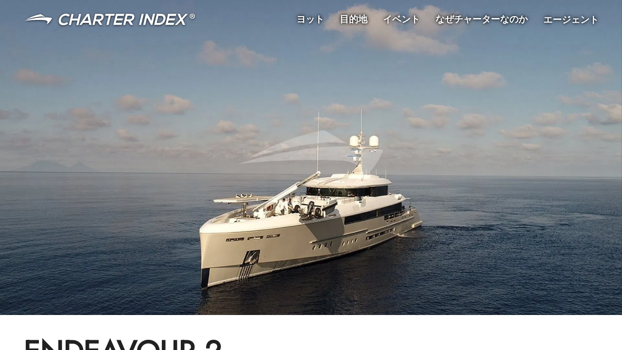

--- FILE ---
content_type: text/html; charset=utf-8
request_url: https://www.charterindex.com/ja/%E3%83%A8%E3%83%83%E3%83%88/8281-endeavour-2
body_size: 45303
content:
<!DOCTYPE html><html lang="ja"><head><meta charSet="utf-8"/><meta name="viewport" content="width=device-width"/><meta name="twitter:card" content="summary_large_image"/><meta name="twitter:site" content="@charterindex"/><meta name="twitter:creator" content="@charterindex"/><meta property="og:type" content="website"/><meta property="og:site_name" content="Charter Index"/><meta name="description" content="エンデバー2ヨットのチャーターも可能です。 2017年に建造されたチャーター料金は、5室のスイートで最大10名様、乗組員9名で275,000ユーロからのチャーター料金です。"/><link rel="alternate" hrefLang="en" href="https://www.charterindex.com/yachts/8281-endeavour-2"/><link rel="alternate" hrefLang="en-GB" href="https://www.charterindex.com/en-GB/yachts/8281-endeavour-2"/><link rel="alternate" hrefLang="fr" href="https://www.charterindex.com/fr/yachts/8281-endeavour-2"/><link rel="alternate" hrefLang="de" href="https://www.charterindex.com/de/yachten/8281-endeavour-2"/><link rel="alternate" hrefLang="es" href="https://www.charterindex.com/es/yates/8281-endeavour-2"/><link rel="alternate" hrefLang="pt" href="https://www.charterindex.com/pt/iates/8281-endeavour-2"/><link rel="alternate" hrefLang="it" href="https://www.charterindex.com/it/yacht/8281-endeavour-2"/><link rel="alternate" hrefLang="ru" href="https://www.charterindex.com/ru/яхты/8281-endeavour-2"/><link rel="alternate" hrefLang="ja" href="https://www.charterindex.com/ja/ヨット/8281-endeavour-2"/><link rel="alternate" hrefLang="zh" href="https://www.charterindex.com/zh/游艇/8281-endeavour-2"/><meta property="og:description" content="エンデバー2ヨットのチャーターも可能です。 2017年に建造されたチャーター料金は、5室のスイートで最大10名様、乗組員9名で275,000ユーロからのチャーター料金です。"/><meta property="og:url" content="/ja/ヨット/8281-endeavour-2"/><meta property="og:image" content="https://images.charterindex.com/3f8b59c9-31f3-458d-a369-19e9371de6c4.jpg?auto=format,compress&amp;q=50&amp;lossless=true&amp;w=1200"/><meta property="og:image:width" content="1200"/><meta property="og:image:height" content="630"/><link rel="canonical" href="https://www.charterindex.com/ja/ヨット/8281-endeavour-2"/><title>ENDEAVOUR 2 ヨットチャーター  -  2017 Rossi Navi モーターヨット</title><meta name="robots" content="index,follow"/><meta property="og:title" content="ENDEAVOUR 2 ヨットチャーター  -  2017 Rossi Navi モーターヨット"/><link rel="preload" as="image" imageSrcSet="https://images.charterindex.com/3f8b59c9-31f3-458d-a369-19e9371de6c4.jpg?auto=format&amp;fit=max&amp;w=640 640w, https://images.charterindex.com/3f8b59c9-31f3-458d-a369-19e9371de6c4.jpg?auto=format&amp;fit=max&amp;w=750 750w, https://images.charterindex.com/3f8b59c9-31f3-458d-a369-19e9371de6c4.jpg?auto=format&amp;fit=max&amp;w=828 828w, https://images.charterindex.com/3f8b59c9-31f3-458d-a369-19e9371de6c4.jpg?auto=format&amp;fit=max&amp;w=1080 1080w, https://images.charterindex.com/3f8b59c9-31f3-458d-a369-19e9371de6c4.jpg?auto=format&amp;fit=max&amp;w=1200 1200w, https://images.charterindex.com/3f8b59c9-31f3-458d-a369-19e9371de6c4.jpg?auto=format&amp;fit=max&amp;w=1920 1920w, https://images.charterindex.com/3f8b59c9-31f3-458d-a369-19e9371de6c4.jpg?auto=format&amp;fit=max&amp;w=2048 2048w, https://images.charterindex.com/3f8b59c9-31f3-458d-a369-19e9371de6c4.jpg?auto=format&amp;fit=max&amp;w=3840 3840w" imageSizes="100vw"/><script type="application/ld+json">{"@context":"https://schema.org","@type":"FAQPage","mainEntity":[{"@type":"Question","name":"チャーターする金額 ENDEAVOUR 2?","acceptedAnswer":{"@type":"Answer","text":"ENDEAVOUR 2 から始まる毎週のチャーター価格があります €275,000 と推定1日あたりのチャーター価格 €45,800."}},{"@type":"Question","name":"搭乗客数 ENDEAVOUR 2?","acceptedAnswer":{"@type":"Answer","text":"ENDEAVOUR 2 収容することができます 10 機内で眠っているゲスト 5 キャビン、最大で巡航する能力を持つ 10 ゲスト."}}]}</script><script type="application/ld+json">{"@type":"Vehicle","additionalType":"http://www.productontology.org/doc/Yacht","name":"ENDEAVOUR 2","description":"エンデバー2ヨットのチャーターも可能です。 2017年に建造されたチャーター料金は、5室のスイートで最大10名様、乗組員9名で275,000ユーロからのチャーター料金です。","productionDate":"2017","manufacturer":{"@type":"Organization","name":"Rossi Navi"},"category":"Motor Yacht","speed":{"@type":"QuantitativeValue","value":12,"unitCode":"kn"},"countryOfOrigin":"MT","offers":[{"@type":"Offer","businessFunction":"http://purl.org/goodrelations/v1#LeaseOut","seller":{"@type":"Organization","name":"Charter Index"},"price":275000,"priceCurrency":"EUR","url":"/yachts/8281-endeavour-2"}],"image":["https://images.charterindex.com/3f8b59c9-31f3-458d-a369-19e9371de6c4.jpg?auto=format,compress&q=50&lossless=true","https://images.charterindex.com/1f9e4c1e-e75b-4750-a596-4ad24e890019.jpg?auto=format,compress&q=50&lossless=true","https://images.charterindex.com/224a4e98-166b-4bbd-8116-65d121f1b573.jpg?auto=format,compress&q=50&lossless=true","https://images.charterindex.com/f9ef83bd-4d2b-4fd0-9b58-c2d0ce030536.jpg?auto=format,compress&q=50&lossless=true","https://images.charterindex.com/1cc0011f-476d-4607-97a4-88fcabdd39f8.jpg?auto=format,compress&q=50&lossless=true","https://images.charterindex.com/99b5b906-bf31-4592-965f-2f4194c981ec.jpg?auto=format,compress&q=50&lossless=true","https://images.charterindex.com/a4717b16-a142-4c59-a980-4992cea5803c.jpg?auto=format,compress&q=50&lossless=true","https://images.charterindex.com/9c0edbcb-4175-4bd1-8726-6eb3499de320.jpg?auto=format,compress&q=50&lossless=true","https://images.charterindex.com/f3b4baaf-91ec-4165-ae5d-a89c935a1d8c.jpg?auto=format,compress&q=50&lossless=true","https://images.charterindex.com/51a08102-4ea2-4789-8954-3ead2cb7926e.jpg?auto=format,compress&q=50&lossless=true","https://images.charterindex.com/cd73bd7e-30ad-481b-bc25-48870881352f.jpg?auto=format,compress&q=50&lossless=true","https://images.charterindex.com/122aa558-53fb-4e44-a46a-7ae797249ff7.jpg?auto=format,compress&q=50&lossless=true","https://images.charterindex.com/c0e80dfa-7f1f-407e-b95e-c42ac0c1b9e9.jpg?auto=format,compress&q=50&lossless=true"],"@context":"https://schema.org/"}</script><meta name="next-head-count" content="30"/><script>
			window.dataLayer = window.dataLayer || [];
			function gtag() { dataLayer.push(arguments); }
			
			gtag('consent', 'default', {
				ad_storage: 'denied',
				analytics_storage: 'denied',
			})</script><script>(function(w,d,s,l,i){w[l]=w[l]||[];w[l].push({'gtm.start':
new Date().getTime(),event:'gtm.js'});var f=d.getElementsByTagName(s)[0],
j=d.createElement(s),dl=l!='dataLayer'?'&l='+l:'';j.async=true;j.src=
'https://www.googletagmanager.com/gtm.js?id='+i+dl+ '&gtm_auth=bHIIHyaYKQ5FUs3ckai6Sg&gtm_preview=env-1&gtm_cookies_win=x';f.parentNode.insertBefore(j,f);
})(window,document,'script','dataLayer','GTM-N5TSKM6');</script><meta name="google-site-verification" content="m8anFLmm2CThJv_2I2EqntJDRrpMNzZJPo-vu5_K4M4"/><meta http-equiv="x-ua-compatible" content="ie=edge"/><meta name="application-name" content="Charter Index"/><meta name="apple-mobile-web-app-capable" content="yes"/><meta name="apple-mobile-web-app-status-bar-style" content="default"/><meta name="apple-mobile-web-app-title" content="Charter Index"/><meta name="format-detection" content="telephone=no"/><meta name="mobile-web-app-capable" content="yes"/><meta name="google" content="notranslate"/><meta name="msapplication-TileColor" content="#d40072"/><meta name="theme-color" content="#d40072"/><link rel="manifest" href="/manifest.json"/><link rel="shortcut icon" href="/favicon.ico"/><link rel="preconnect" crossorigin="anonymous" href="https://fonts.googleapis.com"/><link rel="dns-prefetch" crossorigin="anonymous" href="https://fonts.googleapis.com"/><link rel="preconnect" crossorigin="anonymous" href="https://fonts.gstatic.com"/><link rel="dns-prefetch" crossorigin="anonymous" href="https://fonts.gstatic.com"/><link rel="preconnect" crossorigin="anonymous"/><link rel="dns-prefetch" crossorigin="anonymous"/><link rel="preconnect" crossorigin="anonymous" href="http://localhost:8088"/><link rel="dns-prefetch" crossorigin="anonymous" href="http://localhost:8088"/><link rel="stylesheet" data-href="https://fonts.googleapis.com/css?family=Mulish:500,600,700&amp;display=swap"/><script>
						if ('production' === 'production') {
							if (typeof window.__REACT_DEVTOOLS_GLOBAL_HOOK__ === "object") {
								for (let [key, value] of Object.entries(window.__REACT_DEVTOOLS_GLOBAL_HOOK__)) {
									window.__REACT_DEVTOOLS_GLOBAL_HOOK__[key] = typeof value == "function" ? ()=>{} : null;
								}
							}
						}
					</script><link rel="preload" href="/_next/static/media/b8c37bb59076c047-s.p.woff2" as="font" type="font/woff2" crossorigin="anonymous" data-next-font="size-adjust"/><link rel="preload" href="/_next/static/media/5bbac197f803cc34-s.p.woff2" as="font" type="font/woff2" crossorigin="anonymous" data-next-font="size-adjust"/><link rel="preload" href="/_next/static/media/9dd75fadc5b3df29-s.p.woff2" as="font" type="font/woff2" crossorigin="anonymous" data-next-font="size-adjust"/><link rel="preload" href="/_next/static/css/dcfbbb1988a6c4a9.css" as="style"/><link rel="stylesheet" href="/_next/static/css/dcfbbb1988a6c4a9.css" data-n-g=""/><noscript data-n-css=""></noscript><script defer="" nomodule="" src="/_next/static/chunks/polyfills-c67a75d1b6f99dc8.js"></script><script src="/_next/static/chunks/webpack-4618880b4114cf6b.js" defer=""></script><script src="/_next/static/chunks/framework-dd9f5d2aafa2963e.js" defer=""></script><script src="/_next/static/chunks/main-3fe8f479a0b9ecdd.js" defer=""></script><script src="/_next/static/chunks/pages/_app-1b039eaa3c8a7c38.js" defer=""></script><script src="/_next/static/chunks/pages/%5B%5B...segments%5D%5D-738d9af315c7a6e7.js" defer=""></script><script src="/_next/static/8n1DRJ6JZteDYya_nmGyC/_buildManifest.js" defer=""></script><script src="/_next/static/8n1DRJ6JZteDYya_nmGyC/_ssgManifest.js" defer=""></script><link rel="stylesheet" href="https://fonts.googleapis.com/css?family=Mulish:500,600,700&display=swap"/></head><body><noscript><iframe src="https://www.googletagmanager.com/ns.html?id=GTM-N5TSKM6&gtm_auth=bHIIHyaYKQ5FUs3ckai6Sg&gtm_preview=env-1&gtm_cookies_win=x"
	height="0" width="0" style="display:none;visibility:hidden"></iframe></noscript><div id="__next"><style data-emotion="css-global 1vgjvhm">html{-webkit-font-smoothing:antialiased;-moz-osx-font-smoothing:grayscale;box-sizing:border-box;-webkit-text-size-adjust:100%;}*,*::before,*::after{box-sizing:inherit;}strong,b{font-weight:700;}body{margin:0;color:rgba(0, 0, 0, 0.87);font-size:1.1rem;font-family:'__Jost_65eb6c','__Jost_Fallback_65eb6c';font-weight:400;line-height:1.5;background-color:#fff;}@media (min-width:600px){body{font-size:1.1667rem;}}@media (min-width:900px){body{font-size:1.1667rem;}}@media (min-width:1200px){body{font-size:1.1667rem;}}@media print{body{background-color:#fff;}}body::backdrop{background-color:#fff;}html{-webkit-font-smoothing:auto;}a{-webkit-text-decoration:none;text-decoration:none;color:#0079d1;}main{transform-style:preserve-3d;}</style><style data-emotion="css 1yrjjoz">.css-1yrjjoz{--page-pad-x:8px;--page-pad-y:16px;position:relative;display:grid;grid-template-rows:auto 1fr auto;min-height:100vh;max-height:100vh;overflow-y:auto;width:100%;overflow-x:hidden;perspective:1px;perspective-origin:0 0;transform-style:preserve-3d;}@media (min-width:600px){.css-1yrjjoz{--page-pad-x:24px;--page-pad-y:24px;}}@media (min-width:1200px){.css-1yrjjoz{--page-pad-x:48px;--page-pad-y:24px;}}.css-1yrjjoz .content{position:relative;display:grid;grid-template-areas:'head' 'main-and-side' 'tail';grid-template-columns:1fr;grid-template-rows:auto 1fr auto;background-color:#fff;}.css-1yrjjoz .content .head{grid-area:head;padding:0 var(--page-pad-x);padding-top:var(--page-pad-y);}.css-1yrjjoz .content .head--sticky{position:-webkit-sticky;position:sticky;top:0;padding-top:calc(var(--page-pad-y) * .5);padding-bottom:calc(var(--page-pad-y) * .5);background:white;-webkit-transition:box-shadow 300ms;transition:box-shadow 300ms;z-index:1;}.css-1yrjjoz .content .head--stuck{box-shadow:0px 3px 3px -2px rgba(0,0,0,0.2),0px 3px 4px 0px rgba(0,0,0,0.14),0px 1px 8px 0px rgba(0,0,0,0.12);}.css-1yrjjoz .content .main-and-side{grid-area:main-and-side;display:grid;grid-template-areas:'main';grid-template-columns:1fr;padding-top:var(--page-pad-y);max-width:100vw;}.css-1yrjjoz .content .main-and-side__main{grid-area:main;}.css-1yrjjoz .content .main-and-side--with-side{grid-template-areas:'main' 'side';margin:0 auto;gap:calc(var(--page-pad-x) / 2);}@media (min-width:900px){.css-1yrjjoz .content .main-and-side--with-side{grid-template-areas:'main side';grid-template-columns:3fr clamp(40ch, 40ch, 25vw);}}@media (min-width:900px){.css-1yrjjoz .content .main-and-side--with-side .main-and-side__content{padding:0 calc(var(--page-pad-x) / 2) 0 var(--page-pad-x);}.css-1yrjjoz .content .main-and-side--with-side .main-and-side__main{border-right:1px solid #eeeeee;}}.css-1yrjjoz .content .main-and-side__side{grid-area:side;margin-right:8px;padding:var(--page-pad-y) var(--page-pad-x);padding-top:calc(var(--page-pad-y) * 2);}@media (min-width:900px){.css-1yrjjoz .content .main-and-side__side{padding:0;padding-right:8px;}}.css-1yrjjoz .content .main-and-side--no-pad-top{padding-top:0;}.css-1yrjjoz .content .main-and-side__content{padding:0 var(--page-pad-x);width:100%;}.css-1yrjjoz .content .tail{grid-area:tail;min-height:var(--page-pad-y);display:grid;max-width:100%;overflow-x:hidden;}.css-1yrjjoz .content .tail__content{margin-top:var(--page-pad-y);padding:var(--page-pad-y) 0;}</style><div id="page" class="with-side css-1yrjjoz"><style data-emotion="css lbg0z2">.css-lbg0z2{top:0;padding:8px var(--page-pad-x);box-shadow:none;}.css-lbg0z2 .toolbar{display:-webkit-box;display:-webkit-flex;display:-ms-flexbox;display:flex;-webkit-align-items:center;-webkit-box-align:center;-ms-flex-align:center;align-items:center;-webkit-box-flex-wrap:wrap;-webkit-flex-wrap:wrap;-ms-flex-wrap:wrap;flex-wrap:wrap;padding:0;}.css-lbg0z2 .logo{display:-webkit-box;display:-webkit-flex;display:-ms-flexbox;display:flex;margin:auto auto auto 0;}@media (min-width:600px) and (max-width:899.95px){.css-lbg0z2 .logo img{height:20px;width:auto;}}.css-lbg0z2 .nav{margin-left:auto;}</style><style data-emotion="css wsr839">.css-wsr839{display:-webkit-box;display:-webkit-flex;display:-ms-flexbox;display:flex;-webkit-flex-direction:column;-ms-flex-direction:column;flex-direction:column;width:100%;box-sizing:border-box;-webkit-flex-shrink:0;-ms-flex-negative:0;flex-shrink:0;position:absolute;z-index:1100;top:0;left:auto;right:0;background-color:transparent;color:inherit;top:0;padding:8px var(--page-pad-x);box-shadow:none;}.css-wsr839 .toolbar{display:-webkit-box;display:-webkit-flex;display:-ms-flexbox;display:flex;-webkit-align-items:center;-webkit-box-align:center;-ms-flex-align:center;align-items:center;-webkit-box-flex-wrap:wrap;-webkit-flex-wrap:wrap;-ms-flex-wrap:wrap;flex-wrap:wrap;padding:0;}.css-wsr839 .logo{display:-webkit-box;display:-webkit-flex;display:-ms-flexbox;display:flex;margin:auto auto auto 0;}@media (min-width:600px) and (max-width:899.95px){.css-wsr839 .logo img{height:20px;width:auto;}}.css-wsr839 .nav{margin-left:auto;}</style><style data-emotion="css xf5qwd">.css-xf5qwd{background-color:#fff;color:rgba(0, 0, 0, 0.87);-webkit-transition:box-shadow 300ms cubic-bezier(0.4, 0, 0.2, 1) 0ms;transition:box-shadow 300ms cubic-bezier(0.4, 0, 0.2, 1) 0ms;box-shadow:0px 2px 4px -1px rgba(0,0,0,0.2),0px 4px 5px 0px rgba(0,0,0,0.14),0px 1px 10px 0px rgba(0,0,0,0.12);display:-webkit-box;display:-webkit-flex;display:-ms-flexbox;display:flex;-webkit-flex-direction:column;-ms-flex-direction:column;flex-direction:column;width:100%;box-sizing:border-box;-webkit-flex-shrink:0;-ms-flex-negative:0;flex-shrink:0;position:absolute;z-index:1100;top:0;left:auto;right:0;background-color:transparent;color:inherit;top:0;padding:8px var(--page-pad-x);box-shadow:none;}.css-xf5qwd .toolbar{display:-webkit-box;display:-webkit-flex;display:-ms-flexbox;display:flex;-webkit-align-items:center;-webkit-box-align:center;-ms-flex-align:center;align-items:center;-webkit-box-flex-wrap:wrap;-webkit-flex-wrap:wrap;-ms-flex-wrap:wrap;flex-wrap:wrap;padding:0;}.css-xf5qwd .logo{display:-webkit-box;display:-webkit-flex;display:-ms-flexbox;display:flex;margin:auto auto auto 0;}@media (min-width:600px) and (max-width:899.95px){.css-xf5qwd .logo img{height:20px;width:auto;}}.css-xf5qwd .nav{margin-left:auto;}</style><header class="MuiPaper-root MuiPaper-elevation MuiPaper-elevation4 MuiAppBar-root MuiAppBar-colorTransparent MuiAppBar-positionAbsolute css-xf5qwd"><style data-emotion="css i6s8oy">.css-i6s8oy{position:relative;display:-webkit-box;display:-webkit-flex;display:-ms-flexbox;display:flex;-webkit-align-items:center;-webkit-box-align:center;-ms-flex-align:center;align-items:center;padding-left:16px;padding-right:16px;min-height:56px;}@media (min-width:600px){.css-i6s8oy{padding-left:24px;padding-right:24px;}}@media (min-width:0px){@media (orientation: landscape){.css-i6s8oy{min-height:48px;}}}@media (min-width:600px){.css-i6s8oy{min-height:64px;}}</style><div class="MuiToolbar-root MuiToolbar-gutters MuiToolbar-regular toolbar css-i6s8oy"><a href="/ja"><style data-emotion="css lezwbt">.css-lezwbt .large{display:none;}@media (min-width:600px){.css-lezwbt .small{display:none;}.css-lezwbt .large{display:-webkit-box;display:-webkit-unset;display:-ms-unsetbox;display:unset;}}</style><div class="logo css-lezwbt"><style data-emotion="css rqtwwx">.css-rqtwwx{height:28px;max-width:100%;}.css-rqtwwx.ci-logo--shadow{-webkit-filter:drop-shadow(0px 1px 2px rgba(0,0,0,0.8));filter:drop-shadow(0px 1px 2px rgba(0,0,0,0.8));}.css-rqtwwx.ci-logo--black{-webkit-filter:invert(100%);filter:invert(100%);}</style><img class="small ci-logo--shadow css-rqtwwx" src="/_next/static/media/logo-white.1d0ca221.svg" alt="Charter Index"/><img class="large ci-logo--shadow css-rqtwwx" src="/_next/static/media/logo-text.4041e558.svg" alt="Charter Index"/></div></a><style data-emotion="css 4w6gqe">.css-4w6gqe{grid-auto-flow:column;gap:32px;display:none;}@media (min-width:900px){.css-4w6gqe{display:grid;}}.css-4w6gqe *{color:white;}.css-4w6gqe .MuiButtonBase-root{padding:16px 0px;}</style><nav class="nav css-4w6gqe"><style data-emotion="css 1b47e06">.css-1b47e06{display:-webkit-inline-box;display:-webkit-inline-flex;display:-ms-inline-flexbox;display:inline-flex;-webkit-align-items:center;-webkit-box-align:center;-ms-flex-align:center;align-items:center;-webkit-box-pack:center;-ms-flex-pack:center;-webkit-justify-content:center;justify-content:center;position:relative;box-sizing:border-box;-webkit-tap-highlight-color:transparent;background-color:transparent;outline:0;border:0;margin:0;border-radius:0;padding:0;cursor:pointer;-webkit-user-select:none;-moz-user-select:none;-ms-user-select:none;user-select:none;vertical-align:middle;-moz-appearance:none;-webkit-appearance:none;-webkit-text-decoration:none;text-decoration:none;color:inherit;}.css-1b47e06::-moz-focus-inner{border-style:none;}.css-1b47e06.Mui-disabled{pointer-events:none;cursor:default;}@media print{.css-1b47e06{-webkit-print-color-adjust:exact;color-adjust:exact;}}</style><a class="MuiButtonBase-root css-1b47e06" href="/ja/search/yachts"><style data-emotion="css mtkoy4">.css-mtkoy4{text-shadow:0px 0px 16px rgba(0,0,0,.2),0px 0px 8px rgba(0,0,0,1),0px 0px 4px rgba(0,0,0,.7);color:white;}</style><style data-emotion="css lr31mh">.css-lr31mh{margin:0;font-size:1.1rem;font-family:'__Jost_65eb6c','__Jost_Fallback_65eb6c';font-weight:400;line-height:1.5;font-weight:700;text-shadow:0px 0px 16px rgba(0,0,0,.2),0px 0px 8px rgba(0,0,0,1),0px 0px 4px rgba(0,0,0,.7);color:white;}@media (min-width:600px){.css-lr31mh{font-size:1.1667rem;}}@media (min-width:900px){.css-lr31mh{font-size:1.1667rem;}}@media (min-width:1200px){.css-lr31mh{font-size:1.1667rem;}}</style><p class="MuiTypography-root MuiTypography-body1 css-lr31mh">ヨット</p></a><a class="MuiButtonBase-root css-1b47e06" href="/ja/%E7%9B%AE%E7%9A%84%E5%9C%B0"><p class="MuiTypography-root MuiTypography-body1 css-lr31mh">目的地</p></a><a class="MuiButtonBase-root css-1b47e06" href="/ja/%E3%82%A4%E3%83%99%E3%83%B3%E3%83%88"><p class="MuiTypography-root MuiTypography-body1 css-lr31mh">イベント</p></a><a class="MuiButtonBase-root css-1b47e06" href="/ja/%E3%81%AA%E3%81%9C%E3%83%81%E3%83%A3%E3%83%BC%E3%82%BF%E3%83%BC%E3%81%AA%E3%81%AE%E3%81%8B"><p class="MuiTypography-root MuiTypography-body1 css-lr31mh">なぜチャーターなのか</p></a><button class="MuiButtonBase-root css-1b47e06" tabindex="0" type="button" aria-controls="agentMenuLarge" aria-haspopup="true"><p class="MuiTypography-root MuiTypography-body1 css-lr31mh">エージェント</p></button></nav><style data-emotion="css hrv6h8">.css-hrv6h8{color:white;}@media (min-width:900px){.css-hrv6h8{display:none;}}.css-hrv6h8.over-hero{-webkit-filter:drop-shadow(0px 0px 8px rgba(0,0,0,.3)) drop-shadow(0px 0px 4px rgba(0,0,0,.6));filter:drop-shadow(0px 0px 8px rgba(0,0,0,.3)) drop-shadow(0px 0px 4px rgba(0,0,0,.6));}</style><style data-emotion="css 48sf9v">.css-48sf9v{text-align:center;-webkit-flex:0 0 auto;-ms-flex:0 0 auto;flex:0 0 auto;font-size:1.5rem;padding:8px;border-radius:50%;overflow:visible;color:rgba(0, 0, 0, 0.54);-webkit-transition:background-color 150ms cubic-bezier(0.4, 0, 0.2, 1) 0ms;transition:background-color 150ms cubic-bezier(0.4, 0, 0.2, 1) 0ms;color:white;}.css-48sf9v:hover{background-color:rgba(0, 0, 0, 0.04);}@media (hover: none){.css-48sf9v:hover{background-color:transparent;}}.css-48sf9v.Mui-disabled{background-color:transparent;color:rgba(0, 0, 0, 0.26);}@media (min-width:900px){.css-48sf9v{display:none;}}.css-48sf9v.over-hero{-webkit-filter:drop-shadow(0px 0px 8px rgba(0,0,0,.3)) drop-shadow(0px 0px 4px rgba(0,0,0,.6));filter:drop-shadow(0px 0px 8px rgba(0,0,0,.3)) drop-shadow(0px 0px 4px rgba(0,0,0,.6));}</style><style data-emotion="css bulc6t">.css-bulc6t{display:-webkit-inline-box;display:-webkit-inline-flex;display:-ms-inline-flexbox;display:inline-flex;-webkit-align-items:center;-webkit-box-align:center;-ms-flex-align:center;align-items:center;-webkit-box-pack:center;-ms-flex-pack:center;-webkit-justify-content:center;justify-content:center;position:relative;box-sizing:border-box;-webkit-tap-highlight-color:transparent;background-color:transparent;outline:0;border:0;margin:0;border-radius:0;padding:0;cursor:pointer;-webkit-user-select:none;-moz-user-select:none;-ms-user-select:none;user-select:none;vertical-align:middle;-moz-appearance:none;-webkit-appearance:none;-webkit-text-decoration:none;text-decoration:none;color:inherit;text-align:center;-webkit-flex:0 0 auto;-ms-flex:0 0 auto;flex:0 0 auto;font-size:1.5rem;padding:8px;border-radius:50%;overflow:visible;color:rgba(0, 0, 0, 0.54);-webkit-transition:background-color 150ms cubic-bezier(0.4, 0, 0.2, 1) 0ms;transition:background-color 150ms cubic-bezier(0.4, 0, 0.2, 1) 0ms;color:white;}.css-bulc6t::-moz-focus-inner{border-style:none;}.css-bulc6t.Mui-disabled{pointer-events:none;cursor:default;}@media print{.css-bulc6t{-webkit-print-color-adjust:exact;color-adjust:exact;}}.css-bulc6t:hover{background-color:rgba(0, 0, 0, 0.04);}@media (hover: none){.css-bulc6t:hover{background-color:transparent;}}.css-bulc6t.Mui-disabled{background-color:transparent;color:rgba(0, 0, 0, 0.26);}@media (min-width:900px){.css-bulc6t{display:none;}}.css-bulc6t.over-hero{-webkit-filter:drop-shadow(0px 0px 8px rgba(0,0,0,.3)) drop-shadow(0px 0px 4px rgba(0,0,0,.6));filter:drop-shadow(0px 0px 8px rgba(0,0,0,.3)) drop-shadow(0px 0px 4px rgba(0,0,0,.6));}</style><button class="MuiButtonBase-root MuiIconButton-root MuiIconButton-sizeMedium nav over-hero css-bulc6t" tabindex="0" type="button" id="navCollapsedMenuButton" aria-controls="navCollapsedMenuDrawer" aria-haspopup="true"><style data-emotion="css 6flbmm">.css-6flbmm{-webkit-user-select:none;-moz-user-select:none;-ms-user-select:none;user-select:none;width:1em;height:1em;display:inline-block;fill:currentColor;-webkit-flex-shrink:0;-ms-flex-negative:0;flex-shrink:0;-webkit-transition:fill 200ms cubic-bezier(0.4, 0, 0.2, 1) 0ms;transition:fill 200ms cubic-bezier(0.4, 0, 0.2, 1) 0ms;font-size:2.1875rem;}</style><svg class="MuiSvgIcon-root MuiSvgIcon-fontSizeLarge css-6flbmm" focusable="false" aria-hidden="true" viewBox="0 0 24 24" data-testid="MenuIcon"><path d="M3 18h18v-2H3zm0-5h18v-2H3zm0-7v2h18V6z"></path></svg><label for="navCollapsedMenuButton" style="border:0;clip:rect(0 0 0 0);height:1px;margin:-1px;overflow:hidden;padding:0;position:absolute;white-space:nowrap;width:1px">Menu</label></button><style data-emotion="css 1p35xi1">.css-1p35xi1 .MuiPaper-root{display:-webkit-box;display:-webkit-flex;display:-ms-flexbox;display:flex;-webkit-flex-direction:column;-ms-flex-direction:column;flex-direction:column;height:100%;background-color:#0079d1;color:#fff;}.css-1p35xi1 .nav-drawer__header{display:-webkit-box;display:-webkit-flex;display:-ms-flexbox;display:flex;-webkit-box-pack:justify;-webkit-justify-content:space-between;justify-content:space-between;-webkit-align-items:center;-webkit-box-align:center;-ms-flex-align:center;align-items:center;padding:8px;}.css-1p35xi1 .nav-drawer__header a{display:-webkit-box;display:-webkit-flex;display:-ms-flexbox;display:flex;}.css-1p35xi1 .nav-drawer__header a >*{margin:auto 0;}.css-1p35xi1 .nav-drawer__header *{color:#fff;}.css-1p35xi1 .nav-drawer__internal-links .MuiButtonBase-root{font-size:1.5rem;font-weight:bold;}.css-1p35xi1 .nav-drawer__agent-links{margin:auto 0 48px 0;}</style><style data-emotion="css tb62da">.css-tb62da{z-index:1200;}.css-tb62da .MuiPaper-root{display:-webkit-box;display:-webkit-flex;display:-ms-flexbox;display:flex;-webkit-flex-direction:column;-ms-flex-direction:column;flex-direction:column;height:100%;background-color:#0079d1;color:#fff;}.css-tb62da .nav-drawer__header{display:-webkit-box;display:-webkit-flex;display:-ms-flexbox;display:flex;-webkit-box-pack:justify;-webkit-justify-content:space-between;justify-content:space-between;-webkit-align-items:center;-webkit-box-align:center;-ms-flex-align:center;align-items:center;padding:8px;}.css-tb62da .nav-drawer__header a{display:-webkit-box;display:-webkit-flex;display:-ms-flexbox;display:flex;}.css-tb62da .nav-drawer__header a >*{margin:auto 0;}.css-tb62da .nav-drawer__header *{color:#fff;}.css-tb62da .nav-drawer__internal-links .MuiButtonBase-root{font-size:1.5rem;font-weight:bold;}.css-tb62da .nav-drawer__agent-links{margin:auto 0 48px 0;}</style></div></header><style data-emotion="css w4h8y4">.css-w4h8y4{--hero-height:70vh;position:relative;width:100%;height:var(--hero-height);z-index:-1;transform-style:preserve-3d;}@media (min-width:600px){.css-w4h8y4{--hero-height:90vh;}}.css-w4h8y4.small{--hero-height:0;padding-bottom:60%;}.css-w4h8y4 .hero-full-size{position:absolute;width:100%;height:100%;}.css-w4h8y4 .hero-media{background:url('/_next/static/media/placeholder.e7d12038.svg');-webkit-background-position:center;background-position:center;-webkit-background-size:cover;background-size:cover;-webkit-transform:translateZ(-3px) scale(4);-moz-transform:translateZ(-3px) scale(4);-ms-transform:translateZ(-3px) scale(4);transform:translateZ(-3px) scale(4);transform-origin:0 0;}@media(prefers-reduced-motion: reduce){.css-w4h8y4 .hero-media{-webkit-transform:none;-moz-transform:none;-ms-transform:none;transform:none;}}.css-w4h8y4 .hero-media__img{position:absolute;z-index:0;}.css-w4h8y4 .hero-media__video{position:absolute;z-index:1;height:var(--hero-height);width:100%;object-fit:cover;}.css-w4h8y4 .hero-content{z-index:2;display:-webkit-box;display:-webkit-flex;display:-ms-flexbox;display:flex;-webkit-flex-direction:column;-ms-flex-direction:column;flex-direction:column;}.css-w4h8y4 .hero-content--default{-webkit-box-pack:center;-ms-flex-pack:center;-webkit-justify-content:center;justify-content:center;-webkit-align-items:center;-webkit-box-align:center;-ms-flex-align:center;align-items:center;}.css-w4h8y4 .hero-content--default >*+*{margin-top:24px;}.css-w4h8y4 .hero-content--default h1{max-width:720px;font-size:3rem;}@media (min-width:600px){.css-w4h8y4 .hero-content--default h1{font-size:4rem;}}.css-w4h8y4 .hero-content--bottom{-webkit-box-pack:start;-ms-flex-pack:start;-webkit-justify-content:flex-start;justify-content:flex-start;-webkit-align-items:flex-end;-webkit-box-align:flex-end;-ms-flex-align:flex-end;align-items:flex-end;}.css-w4h8y4 .hero-link{position:absolute;bottom:16px;right:16px;z-index:2;}</style><div class="hero css-w4h8y4"><div class="hero-full-size hero-media gradient" data-testid="hero-media"><div class="hero-media__image"><span style="box-sizing:border-box;display:block;overflow:hidden;width:initial;height:initial;background:none;opacity:1;border:0;margin:0;padding:0;position:absolute;top:0;left:0;bottom:0;right:0"><img alt="" sizes="100vw" srcSet="https://images.charterindex.com/3f8b59c9-31f3-458d-a369-19e9371de6c4.jpg?auto=format&amp;fit=max&amp;w=640 640w, https://images.charterindex.com/3f8b59c9-31f3-458d-a369-19e9371de6c4.jpg?auto=format&amp;fit=max&amp;w=750 750w, https://images.charterindex.com/3f8b59c9-31f3-458d-a369-19e9371de6c4.jpg?auto=format&amp;fit=max&amp;w=828 828w, https://images.charterindex.com/3f8b59c9-31f3-458d-a369-19e9371de6c4.jpg?auto=format&amp;fit=max&amp;w=1080 1080w, https://images.charterindex.com/3f8b59c9-31f3-458d-a369-19e9371de6c4.jpg?auto=format&amp;fit=max&amp;w=1200 1200w, https://images.charterindex.com/3f8b59c9-31f3-458d-a369-19e9371de6c4.jpg?auto=format&amp;fit=max&amp;w=1920 1920w, https://images.charterindex.com/3f8b59c9-31f3-458d-a369-19e9371de6c4.jpg?auto=format&amp;fit=max&amp;w=2048 2048w, https://images.charterindex.com/3f8b59c9-31f3-458d-a369-19e9371de6c4.jpg?auto=format&amp;fit=max&amp;w=3840 3840w" src="https://images.charterindex.com/3f8b59c9-31f3-458d-a369-19e9371de6c4.jpg?auto=format&amp;fit=max&amp;w=3840" decoding="async" data-nimg="fill" style="position:absolute;top:0;left:0;bottom:0;right:0;box-sizing:border-box;padding:0;border:none;margin:auto;display:block;width:0;height:0;min-width:100%;max-width:100%;min-height:100%;max-height:100%;object-fit:cover"/></span></div></div><div class="hero-full-size hero-content hero-content--bottom"><style data-emotion="css 11cik56">.css-11cik56{margin-top:auto;margin-right:auto;margin-left:var(--page-pad-x);margin-bottom:var(--page-pad-x);}</style></div></div><div class="content"><div class="head"><style data-emotion="css 1fryriq">.css-1fryriq{display:-webkit-box;display:-webkit-flex;display:-ms-flexbox;display:flex;-webkit-flex-direction:column;-ms-flex-direction:column;flex-direction:column;}.css-1fryriq >*+*{margin-top:16px;}</style><div class="css-1fryriq"><style data-emotion="css 1k9qmis">.css-1k9qmis{position:relative;display:grid;grid-template-areas:'name' 'icons' 'divider' 'price' 'enquire';gap:16px;width:100%;}.css-1k9qmis .yacht-header__name{grid-area:name;}.css-1k9qmis .yacht-header__icons{grid-area:icons;margin-left:auto;margin-top:auto;}.css-1k9qmis .yacht-header__divider{grid-area:divider;}.css-1k9qmis .yacht-header__price{grid-area:price;}.css-1k9qmis .yacht-header__enquire{grid-area:enquire;}.css-1k9qmis.in-hero{display:none;grid-template-areas:'name icons icons' 'name price enquire';grid-template-columns:1fr auto auto;grid-template-rows:1fr auto;margin-top:auto;padding:16px var(--page-pad-x);color:white;background:linear-gradient(90deg, rgba(0,0,0,.3) 0%, rgba(0,0,0,0) 50%, rgba(0,0,0,.9) 100%);text-shadow:0px 1px 3px rgba(0,0,0,0.8);}@media (min-width:600px){.css-1k9qmis.in-hero{display:grid;}}.css-1k9qmis.in-hero .yacht-header__name{margin:auto 0;}.css-1k9qmis.in-hero .yacht-header__divider{display:none;grid-area:divider;}</style><header class=" css-1k9qmis"><div class="yacht-header__name"><style data-emotion="css 1y71wk0">.css-1y71wk0{margin:0;font-weight:bold;font-size:2.375rem;font-family:'__Jost_65eb6c','__Jost_Fallback_65eb6c';line-height:1.167;}@media (min-width:600px){.css-1y71wk0{font-size:2.9991rem;}}@media (min-width:900px){.css-1y71wk0{font-size:3.4276rem;}}@media (min-width:1200px){.css-1y71wk0{font-size:3.856rem;}}</style><h2 class="MuiTypography-root MuiTypography-h1 css-1y71wk0">ENDEAVOUR 2</h2><style data-emotion="css 35pwlq">.css-35pwlq{display:-webkit-box;display:-webkit-flex;display:-ms-flexbox;display:flex;-webkit-box-flex-wrap:wrap;-webkit-flex-wrap:wrap;-ms-flex-wrap:wrap;flex-wrap:wrap;-webkit-align-items:center;-webkit-box-align:center;-ms-flex-align:center;align-items:center;gap:8px;}</style><div class="css-35pwlq"><style data-emotion="css 1uzl48">.css-1uzl48{margin:0;font-size:1.05rem;font-family:'__Jost_65eb6c','__Jost_Fallback_65eb6c';font-weight:400;line-height:1.43;}@media (min-width:600px){.css-1uzl48{font-size:1.049rem;}}@media (min-width:900px){.css-1uzl48{font-size:1.049rem;}}@media (min-width:1200px){.css-1uzl48{font-size:1.049rem;}}</style><h3 class="MuiTypography-root MuiTypography-body2 css-1uzl48">2017<!-- --> <!-- -->Rossi Navi<!-- -->  <!-- -->164フィート<!-- --> / <!-- -->49.9メートル</h3></div></div><style data-emotion="css 537hhy">.css-537hhy{display:-webkit-box;display:-webkit-flex;display:-ms-flexbox;display:flex;}.css-537hhy >div{display:-webkit-box;display:-webkit-flex;display:-ms-flexbox;display:flex;-webkit-flex-direction:column;-ms-flex-direction:column;flex-direction:column;-webkit-box-pack:center;-ms-flex-pack:center;-webkit-justify-content:center;justify-content:center;-webkit-align-items:center;-webkit-box-align:center;-ms-flex-align:center;align-items:center;}.css-537hhy >div +*{-webkit-margin-start:32px;margin-inline-start:32px;}.css-537hhy .icon-and-stat{display:-webkit-box;display:-webkit-flex;display:-ms-flexbox;display:flex;-webkit-align-items:center;-webkit-box-align:center;-ms-flex-align:center;align-items:center;font-weight:500;}.css-537hhy .icon-and-stat svg{-webkit-margin-end:8px;margin-inline-end:8px;}.css-537hhy .icon-and-stat svg.guests{-webkit-margin-end:2.4px;margin-inline-end:2.4px;}</style><div class="yacht-header__icons css-537hhy"><div><style data-emotion="css 2sy8uv">.css-2sy8uv{margin:0;font-weight:bolder;font-family:'__Jost_65eb6c','__Jost_Fallback_65eb6c';font-size:1.25rem;line-height:1.334;}@media (min-width:600px){.css-2sy8uv{font-size:1.3118rem;}}@media (min-width:900px){.css-2sy8uv{font-size:1.4993rem;}}@media (min-width:1200px){.css-2sy8uv{font-size:1.4993rem;}}</style><span class="MuiTypography-root MuiTypography-h5 icon-and-stat css-2sy8uv"><svg class="guests" width="30" height="30" fill="currentColor" aria-hidden="true"><use href="/_next/static/media/icons.22ccdc78.svg#guests"></use></svg><span>10</span></span><style data-emotion="css 1gkwko9">.css-1gkwko9{margin:0;font-size:.9rem;font-family:'__Jost_65eb6c','__Jost_Fallback_65eb6c';font-weight:400;line-height:1.66;}</style><span class="MuiTypography-root MuiTypography-caption caption css-1gkwko9">ゲスト</span></div><div><span class="MuiTypography-root MuiTypography-h5 icon-and-stat css-2sy8uv"><svg class="cabins" width="30" height="30" fill="currentColor" aria-hidden="true"><use href="/_next/static/media/icons.22ccdc78.svg#cabins"></use></svg><span>5</span></span><span class="MuiTypography-root MuiTypography-caption caption css-1gkwko9">キャビン</span></div><div><span class="MuiTypography-root MuiTypography-h5 icon-and-stat css-2sy8uv"><svg class="crew" width="30" height="30" fill="currentColor" aria-hidden="true"><use href="/_next/static/media/icons.22ccdc78.svg#crew"></use></svg><span>9</span></span><span class="MuiTypography-root MuiTypography-caption caption css-1gkwko9">クルー</span></div></div><style data-emotion="css 39bbo6">.css-39bbo6{margin:0;-webkit-flex-shrink:0;-ms-flex-negative:0;flex-shrink:0;border-width:0;border-style:solid;border-color:rgba(0, 0, 0, 0.12);border-bottom-width:thin;}</style><hr class="MuiDivider-root MuiDivider-fullWidth yacht-header__divider css-39bbo6"/><div class="yacht-header__price"><style data-emotion="css 1dekf5e">.css-1dekf5e{margin:0;font-size:.9rem;font-family:'__Jost_65eb6c','__Jost_Fallback_65eb6c';font-weight:400;line-height:1.66;line-height:1;}</style><div class="MuiTypography-root MuiTypography-caption css-1dekf5e">から</div><style data-emotion="css 6a3627">.css-6a3627{margin:0;font-weight:bold;font-family:'__Jost_65eb6c','__Jost_Fallback_65eb6c';font-size:1.5625rem;line-height:1.235;}@media (min-width:600px){.css-6a3627{font-size:1.8219rem;}}@media (min-width:900px){.css-6a3627{font-size:2.0243rem;}}@media (min-width:1200px){.css-6a3627{font-size:2.0243rem;}}</style><span class="MuiTypography-root MuiTypography-h4 css-6a3627">$320,000</span><span class="MuiTypography-root MuiTypography-body2 css-1uzl48">/ 週</span></div><style data-emotion="css 1u94kvo">.css-1u94kvo{text-transform:none;white-space:nowrap;font-size:0.9375rem;font-family:'__Jost_65eb6c','__Jost_Fallback_65eb6c';font-weight:500;line-height:1.75;min-width:64px;padding:8px 22px;border-radius:4px;-webkit-transition:background-color 250ms cubic-bezier(0.4, 0, 0.2, 1) 0ms,box-shadow 250ms cubic-bezier(0.4, 0, 0.2, 1) 0ms,border-color 250ms cubic-bezier(0.4, 0, 0.2, 1) 0ms,color 250ms cubic-bezier(0.4, 0, 0.2, 1) 0ms;transition:background-color 250ms cubic-bezier(0.4, 0, 0.2, 1) 0ms,box-shadow 250ms cubic-bezier(0.4, 0, 0.2, 1) 0ms,border-color 250ms cubic-bezier(0.4, 0, 0.2, 1) 0ms,color 250ms cubic-bezier(0.4, 0, 0.2, 1) 0ms;color:#fff;background-color:#d40072;box-shadow:0px 3px 1px -2px rgba(0,0,0,0.2),0px 2px 2px 0px rgba(0,0,0,0.14),0px 1px 5px 0px rgba(0,0,0,0.12);}@media (min-width:600px){.css-1u94kvo{font-size:1.1429rem;}}@media (min-width:900px){.css-1u94kvo{font-size:1.2857rem;}}@media (min-width:1200px){.css-1u94kvo{font-size:1.2857rem;}}.css-1u94kvo:hover{-webkit-text-decoration:none;text-decoration:none;background-color:#7f0043;box-shadow:0px 2px 4px -1px rgba(0,0,0,0.2),0px 4px 5px 0px rgba(0,0,0,0.14),0px 1px 10px 0px rgba(0,0,0,0.12);}@media (hover: none){.css-1u94kvo:hover{background-color:#d40072;}}.css-1u94kvo:active{box-shadow:0px 5px 5px -3px rgba(0,0,0,0.2),0px 8px 10px 1px rgba(0,0,0,0.14),0px 3px 14px 2px rgba(0,0,0,0.12);}.css-1u94kvo.Mui-focusVisible{box-shadow:0px 3px 5px -1px rgba(0,0,0,0.2),0px 6px 10px 0px rgba(0,0,0,0.14),0px 1px 18px 0px rgba(0,0,0,0.12);}.css-1u94kvo.Mui-disabled{color:rgba(0, 0, 0, 0.26);box-shadow:none;background-color:rgba(0, 0, 0, 0.12);}</style><style data-emotion="css 1qgf1bt">.css-1qgf1bt{display:-webkit-inline-box;display:-webkit-inline-flex;display:-ms-inline-flexbox;display:inline-flex;-webkit-align-items:center;-webkit-box-align:center;-ms-flex-align:center;align-items:center;-webkit-box-pack:center;-ms-flex-pack:center;-webkit-justify-content:center;justify-content:center;position:relative;box-sizing:border-box;-webkit-tap-highlight-color:transparent;background-color:transparent;outline:0;border:0;margin:0;border-radius:0;padding:0;cursor:pointer;-webkit-user-select:none;-moz-user-select:none;-ms-user-select:none;user-select:none;vertical-align:middle;-moz-appearance:none;-webkit-appearance:none;-webkit-text-decoration:none;text-decoration:none;color:inherit;text-transform:none;white-space:nowrap;font-size:0.9375rem;font-family:'__Jost_65eb6c','__Jost_Fallback_65eb6c';font-weight:500;line-height:1.75;min-width:64px;padding:8px 22px;border-radius:4px;-webkit-transition:background-color 250ms cubic-bezier(0.4, 0, 0.2, 1) 0ms,box-shadow 250ms cubic-bezier(0.4, 0, 0.2, 1) 0ms,border-color 250ms cubic-bezier(0.4, 0, 0.2, 1) 0ms,color 250ms cubic-bezier(0.4, 0, 0.2, 1) 0ms;transition:background-color 250ms cubic-bezier(0.4, 0, 0.2, 1) 0ms,box-shadow 250ms cubic-bezier(0.4, 0, 0.2, 1) 0ms,border-color 250ms cubic-bezier(0.4, 0, 0.2, 1) 0ms,color 250ms cubic-bezier(0.4, 0, 0.2, 1) 0ms;color:#fff;background-color:#d40072;box-shadow:0px 3px 1px -2px rgba(0,0,0,0.2),0px 2px 2px 0px rgba(0,0,0,0.14),0px 1px 5px 0px rgba(0,0,0,0.12);}.css-1qgf1bt::-moz-focus-inner{border-style:none;}.css-1qgf1bt.Mui-disabled{pointer-events:none;cursor:default;}@media print{.css-1qgf1bt{-webkit-print-color-adjust:exact;color-adjust:exact;}}@media (min-width:600px){.css-1qgf1bt{font-size:1.1429rem;}}@media (min-width:900px){.css-1qgf1bt{font-size:1.2857rem;}}@media (min-width:1200px){.css-1qgf1bt{font-size:1.2857rem;}}.css-1qgf1bt:hover{-webkit-text-decoration:none;text-decoration:none;background-color:#7f0043;box-shadow:0px 2px 4px -1px rgba(0,0,0,0.2),0px 4px 5px 0px rgba(0,0,0,0.14),0px 1px 10px 0px rgba(0,0,0,0.12);}@media (hover: none){.css-1qgf1bt:hover{background-color:#d40072;}}.css-1qgf1bt:active{box-shadow:0px 5px 5px -3px rgba(0,0,0,0.2),0px 8px 10px 1px rgba(0,0,0,0.14),0px 3px 14px 2px rgba(0,0,0,0.12);}.css-1qgf1bt.Mui-focusVisible{box-shadow:0px 3px 5px -1px rgba(0,0,0,0.2),0px 6px 10px 0px rgba(0,0,0,0.14),0px 1px 18px 0px rgba(0,0,0,0.12);}.css-1qgf1bt.Mui-disabled{color:rgba(0, 0, 0, 0.26);box-shadow:none;background-color:rgba(0, 0, 0, 0.12);}</style><a class="MuiButtonBase-root MuiButton-root MuiButton-contained MuiButton-containedPrimary MuiButton-sizeLarge MuiButton-containedSizeLarge MuiButton-root MuiButton-contained MuiButton-containedPrimary MuiButton-sizeLarge MuiButton-containedSizeLarge css-1qgf1bt" tabindex="0" href="/ja/%E3%83%A8%E3%83%83%E3%83%88/8281-endeavour-2#ENQUIRE"><style data-emotion="css wth0qt">.css-wth0qt{display:inherit;margin-right:8px;margin-left:-4px;}.css-wth0qt>*:nth-of-type(1){font-size:22px;}</style><span class="MuiButton-startIcon MuiButton-iconSizeLarge css-wth0qt"><svg width="24" height="24" fill="currentColor" aria-hidden="true"><use href="/_next/static/media/icons.22ccdc78.svg#enquire"></use></svg></span>今予約する</a></header></div><style data-emotion="css aylles">.css-aylles{display:grid;grid-auto-flow:row;grid-template-columns:1fr;}.css-aylles >*+*{margin-top:var(--sliceSpacing, 32px);}.css-aylles >*{width:100%;}.css-aylles.slices--main >*{max-width:70ch;margin-left:auto;margin-right:auto;}</style><article class="slices slices--head css-aylles"><style data-emotion="css 18k7zln">.css-18k7zln{width:100%;max-width:calc(100vw - 8px);margin-right:auto;padding:2px 0;--card-spacing:calc(var(--page-pad-y) / 2);--num-cards:1;--card-width:calc((100% / var(--num-cards)) - var(--card-spacing));--card-padding-bottom:60%;}@media (min-width:600px){.css-18k7zln{--num-cards:2;--card-padding-bottom:33%;}}@media (min-width:900px){.css-18k7zln{--num-cards:3;--card-padding-bottom:20%;}}@media (min-width:1200px){.css-18k7zln{--num-cards:4;--card-padding-bottom:15%;}}@media (min-width:1536px){.css-18k7zln{--num-cards:5;--card-padding-bottom:10%;}}</style><section class="css-18k7zln"><div><style data-emotion="css 14v6tik">.css-14v6tik{position:relative;padding:5px 0;width:100%;}.css-14v6tik .viewport{width:100%;}.css-14v6tik .viewport.is-draggable{cursor:-webkit-grab;cursor:grab;}.css-14v6tik .viewport.is-dragging{cursor:-webkit-grabbing;cursor:grabbing;}.css-14v6tik .slides{display:-webkit-box;display:-webkit-flex;display:-ms-flexbox;display:flex;-webkit-user-select:none;-moz-user-select:none;-ms-user-select:none;user-select:none;-webkit-touch-callout:none;-webkit-tap-highlight-color:none;}.css-14v6tik .scroll-button{position:absolute;top:50%;-webkit-transform:translateY(-50%);-moz-transform:translateY(-50%);-ms-transform:translateY(-50%);transform:translateY(-50%);background-color:#0079d1;color:#fff;-webkit-transition:opacity 225ms,background-color 225ms!important;transition:opacity 225ms,background-color 225ms!important;}.css-14v6tik .scroll-button:hover{background-color:#66b7f0;}.css-14v6tik .scroll-button--prev{left:24px;}.css-14v6tik .scroll-button--next{right:24px;}</style><div class="css-14v6tik"><div class="viewport"><div class="slides"><style data-emotion="css 9ducw4">.css-9ducw4{--card-button-focus-scaling:1;--card-button-focus-duration:350ms;--card-button-shadow-default:0px 3px 1px -2px rgba(0,0,0,0.2),0px 2px 2px 0px rgba(0,0,0,0.14),0px 1px 5px 0px rgba(0,0,0,0.12);--card-button-shadow-focus:0px 2px 4px -1px rgba(0,0,0,0.2),0px 4px 5px 0px rgba(0,0,0,0.14),0px 1px 10px 0px rgba(0,0,0,0.12);border-radius:4px;box-shadow:var(--card-button-shadow-default);outline-offset:4px;-webkit-transition:box-shadow var(--card-button-focus-duration);transition:box-shadow var(--card-button-focus-duration);position:relative;width:100%;height:0;min-width:var(--card-width);padding-bottom:var(--card-padding-bottom);background-image:url('/_next/static/media/placeholder.e7d12038.svg');-webkit-background-position:center;background-position:center;-webkit-background-size:cover;background-size:cover;}.css-9ducw4.no-elevation{--card-button-shadow-default:none;--card-button-shadow-focus:none;}.css-9ducw4:focus-visible{outline:2px solid #0079d1;}.css-9ducw4:focus-visible,.css-9ducw4:hover{--card-button-focus-scaling:1.025;box-shadow:var(--card-button-shadow-focus);}@media(prefers-reduced-motion: reduce){.css-9ducw4:focus-visible,.css-9ducw4:hover{--card-button-focus-scaling:1;box-shadow:var(--card-button-shadow-default);}}.css-9ducw4 >:not(.MuiTouchRipple-root){-webkit-transform:translateY(50%);-moz-transform:translateY(50%);-ms-transform:translateY(50%);transform:translateY(50%);}.css-9ducw4+*{margin-left:var(--card-spacing);}</style><style data-emotion="css 18f0j22">.css-18f0j22{display:-webkit-inline-box;display:-webkit-inline-flex;display:-ms-inline-flexbox;display:inline-flex;-webkit-align-items:center;-webkit-box-align:center;-ms-flex-align:center;align-items:center;-webkit-box-pack:center;-ms-flex-pack:center;-webkit-justify-content:center;justify-content:center;position:relative;box-sizing:border-box;-webkit-tap-highlight-color:transparent;background-color:transparent;outline:0;border:0;margin:0;border-radius:0;padding:0;cursor:pointer;-webkit-user-select:none;-moz-user-select:none;-ms-user-select:none;user-select:none;vertical-align:middle;-moz-appearance:none;-webkit-appearance:none;-webkit-text-decoration:none;text-decoration:none;color:inherit;--card-button-focus-scaling:1;--card-button-focus-duration:350ms;--card-button-shadow-default:0px 3px 1px -2px rgba(0,0,0,0.2),0px 2px 2px 0px rgba(0,0,0,0.14),0px 1px 5px 0px rgba(0,0,0,0.12);--card-button-shadow-focus:0px 2px 4px -1px rgba(0,0,0,0.2),0px 4px 5px 0px rgba(0,0,0,0.14),0px 1px 10px 0px rgba(0,0,0,0.12);border-radius:4px;box-shadow:var(--card-button-shadow-default);outline-offset:4px;-webkit-transition:box-shadow var(--card-button-focus-duration);transition:box-shadow var(--card-button-focus-duration);position:relative;width:100%;height:0;min-width:var(--card-width);padding-bottom:var(--card-padding-bottom);background-image:url('/_next/static/media/placeholder.e7d12038.svg');-webkit-background-position:center;background-position:center;-webkit-background-size:cover;background-size:cover;}.css-18f0j22::-moz-focus-inner{border-style:none;}.css-18f0j22.Mui-disabled{pointer-events:none;cursor:default;}@media print{.css-18f0j22{-webkit-print-color-adjust:exact;color-adjust:exact;}}.css-18f0j22.no-elevation{--card-button-shadow-default:none;--card-button-shadow-focus:none;}.css-18f0j22:focus-visible{outline:2px solid #0079d1;}.css-18f0j22:focus-visible,.css-18f0j22:hover{--card-button-focus-scaling:1.025;box-shadow:var(--card-button-shadow-focus);}@media(prefers-reduced-motion: reduce){.css-18f0j22:focus-visible,.css-18f0j22:hover{--card-button-focus-scaling:1;box-shadow:var(--card-button-shadow-default);}}.css-18f0j22 >:not(.MuiTouchRipple-root){-webkit-transform:translateY(50%);-moz-transform:translateY(50%);-ms-transform:translateY(50%);transform:translateY(50%);}.css-18f0j22+*{margin-left:var(--card-spacing);}</style><a class="MuiButtonBase-root css-18f0j22" tabindex="0" href="https://images.charterindex.com/1f9e4c1e-e75b-4750-a596-4ad24e890019.jpg?auto=format,compress&amp;q=50&amp;lossless=true"><style data-emotion="css 1pgsupe">.css-1pgsupe{position:absolute;height:100%;width:100%;left:0;overflow:hidden;border-radius:4px;object-fit:cover;}.css-1pgsupe img{pointer-events:none;}</style><img src="https://images.charterindex.com/1f9e4c1e-e75b-4750-a596-4ad24e890019.jpg?auto=format,compress&amp;q=50&amp;lossless=true&amp;w=400" alt="Stair well" loading="lazy" class="css-1pgsupe"/></a><a class="MuiButtonBase-root css-18f0j22" tabindex="0" href="https://images.charterindex.com/224a4e98-166b-4bbd-8116-65d121f1b573.jpg?auto=format,compress&amp;q=50&amp;lossless=true"><img src="https://images.charterindex.com/224a4e98-166b-4bbd-8116-65d121f1b573.jpg?auto=format,compress&amp;q=50&amp;lossless=true&amp;w=400" alt="Saloon" loading="lazy" class="css-1pgsupe"/></a><a class="MuiButtonBase-root css-18f0j22" tabindex="0" href="https://images.charterindex.com/f9ef83bd-4d2b-4fd0-9b58-c2d0ce030536.jpg?auto=format,compress&amp;q=50&amp;lossless=true"><img src="https://images.charterindex.com/f9ef83bd-4d2b-4fd0-9b58-c2d0ce030536.jpg?auto=format,compress&amp;q=50&amp;lossless=true&amp;w=400" alt="VIP Stateroom" loading="lazy" class="css-1pgsupe"/></a><a class="MuiButtonBase-root css-18f0j22" tabindex="0" href="https://images.charterindex.com/1cc0011f-476d-4607-97a4-88fcabdd39f8.jpg?auto=format,compress&amp;q=50&amp;lossless=true"><img src="https://images.charterindex.com/1cc0011f-476d-4607-97a4-88fcabdd39f8.jpg?auto=format,compress&amp;q=50&amp;lossless=true&amp;w=400" alt="Twin Cabin" loading="lazy" class="css-1pgsupe"/></a><a class="MuiButtonBase-root css-18f0j22" tabindex="0" href="https://images.charterindex.com/99b5b906-bf31-4592-965f-2f4194c981ec.jpg?auto=format,compress&amp;q=50&amp;lossless=true"><img src="https://images.charterindex.com/99b5b906-bf31-4592-965f-2f4194c981ec.jpg?auto=format,compress&amp;q=50&amp;lossless=true&amp;w=400" alt="Bathroom" loading="lazy" class="css-1pgsupe"/></a><a class="MuiButtonBase-root css-18f0j22" tabindex="0" href="https://images.charterindex.com/a4717b16-a142-4c59-a980-4992cea5803c.jpg?auto=format,compress&amp;q=50&amp;lossless=true"><img src="https://images.charterindex.com/a4717b16-a142-4c59-a980-4992cea5803c.jpg?auto=format,compress&amp;q=50&amp;lossless=true&amp;w=400" alt="Decking" loading="lazy" class="css-1pgsupe"/></a><a class="MuiButtonBase-root css-18f0j22" tabindex="0" href="https://images.charterindex.com/9c0edbcb-4175-4bd1-8726-6eb3499de320.jpg?auto=format,compress&amp;q=50&amp;lossless=true"><img src="https://images.charterindex.com/9c0edbcb-4175-4bd1-8726-6eb3499de320.jpg?auto=format,compress&amp;q=50&amp;lossless=true&amp;w=400" alt="Stern view" loading="lazy" class="css-1pgsupe"/></a><a class="MuiButtonBase-root css-18f0j22" tabindex="0" href="https://images.charterindex.com/f3b4baaf-91ec-4165-ae5d-a89c935a1d8c.jpg?auto=format,compress&amp;q=50&amp;lossless=true"><img src="https://images.charterindex.com/f3b4baaf-91ec-4165-ae5d-a89c935a1d8c.jpg?auto=format,compress&amp;q=50&amp;lossless=true&amp;w=400" alt="Side profile and tender" loading="lazy" class="css-1pgsupe"/></a><a class="MuiButtonBase-root css-18f0j22" tabindex="0" href="https://images.charterindex.com/51a08102-4ea2-4789-8954-3ead2cb7926e.jpg?auto=format,compress&amp;q=50&amp;lossless=true"><img src="https://images.charterindex.com/51a08102-4ea2-4789-8954-3ead2cb7926e.jpg?auto=format,compress&amp;q=50&amp;lossless=true&amp;w=400" alt="Aerial" loading="lazy" class="css-1pgsupe"/></a><a class="MuiButtonBase-root css-18f0j22" tabindex="0" href="https://images.charterindex.com/cd73bd7e-30ad-481b-bc25-48870881352f.jpg?auto=format,compress&amp;q=50&amp;lossless=true"><img src="https://images.charterindex.com/cd73bd7e-30ad-481b-bc25-48870881352f.jpg?auto=format,compress&amp;q=50&amp;lossless=true&amp;w=400" alt="At anchor" loading="lazy" class="css-1pgsupe"/></a><a class="MuiButtonBase-root css-18f0j22" tabindex="0" href="https://images.charterindex.com/122aa558-53fb-4e44-a46a-7ae797249ff7.jpg?auto=format,compress&amp;q=50&amp;lossless=true"><img src="https://images.charterindex.com/122aa558-53fb-4e44-a46a-7ae797249ff7.jpg?auto=format,compress&amp;q=50&amp;lossless=true&amp;w=400" alt="Side profile" loading="lazy" class="css-1pgsupe"/></a><a class="MuiButtonBase-root css-18f0j22" tabindex="0" href="https://images.charterindex.com/c0e80dfa-7f1f-407e-b95e-c42ac0c1b9e9.jpg?auto=format,compress&amp;q=50&amp;lossless=true"><img src="https://images.charterindex.com/c0e80dfa-7f1f-407e-b95e-c42ac0c1b9e9.jpg?auto=format,compress&amp;q=50&amp;lossless=true&amp;w=400" alt="Underway" loading="lazy" class="css-1pgsupe"/></a></div></div><style data-emotion="css 1k0avvz">@media (max-width:599.95px){.css-1k0avvz{display:none;}}</style><div class="PrivateHiddenCss-root PrivateHiddenCss-smDown css-1k0avvz"><style data-emotion="css ydq392">.css-ydq392{text-transform:none;white-space:nowrap;font-size:1.125rem;font-family:'__Jost_65eb6c','__Jost_Fallback_65eb6c';font-weight:500;line-height:1.75;min-height:36px;-webkit-transition:background-color 250ms cubic-bezier(0.4, 0, 0.2, 1) 0ms,box-shadow 250ms cubic-bezier(0.4, 0, 0.2, 1) 0ms,border-color 250ms cubic-bezier(0.4, 0, 0.2, 1) 0ms;transition:background-color 250ms cubic-bezier(0.4, 0, 0.2, 1) 0ms,box-shadow 250ms cubic-bezier(0.4, 0, 0.2, 1) 0ms,border-color 250ms cubic-bezier(0.4, 0, 0.2, 1) 0ms;border-radius:50%;padding:0;min-width:0;width:40px;height:40px;z-index:1050;box-shadow:0px 3px 5px -1px rgba(0,0,0,0.2),0px 6px 10px 0px rgba(0,0,0,0.14),0px 1px 18px 0px rgba(0,0,0,0.12);color:rgba(0, 0, 0, 0.87);background-color:#e0e0e0;}@media (min-width:600px){.css-ydq392{font-size:1.1429rem;}}@media (min-width:900px){.css-ydq392{font-size:1.2857rem;}}@media (min-width:1200px){.css-ydq392{font-size:1.2857rem;}}.css-ydq392:active{box-shadow:0px 7px 8px -4px rgba(0,0,0,0.2),0px 12px 17px 2px rgba(0,0,0,0.14),0px 5px 22px 4px rgba(0,0,0,0.12);}.css-ydq392:hover{background-color:#f5f5f5;-webkit-text-decoration:none;text-decoration:none;}@media (hover: none){.css-ydq392:hover{background-color:#e0e0e0;}}.css-ydq392.Mui-focusVisible{box-shadow:0px 3px 5px -1px rgba(0,0,0,0.2),0px 6px 10px 0px rgba(0,0,0,0.14),0px 1px 18px 0px rgba(0,0,0,0.12);}.css-ydq392.Mui-disabled{color:rgba(0, 0, 0, 0.26);box-shadow:none;background-color:rgba(0, 0, 0, 0.12);}.css-ydq392 svg{width:32px;height:32px;}</style><style data-emotion="css fxysz4">.css-fxysz4{display:-webkit-inline-box;display:-webkit-inline-flex;display:-ms-inline-flexbox;display:inline-flex;-webkit-align-items:center;-webkit-box-align:center;-ms-flex-align:center;align-items:center;-webkit-box-pack:center;-ms-flex-pack:center;-webkit-justify-content:center;justify-content:center;position:relative;box-sizing:border-box;-webkit-tap-highlight-color:transparent;background-color:transparent;outline:0;border:0;margin:0;border-radius:0;padding:0;cursor:pointer;-webkit-user-select:none;-moz-user-select:none;-ms-user-select:none;user-select:none;vertical-align:middle;-moz-appearance:none;-webkit-appearance:none;-webkit-text-decoration:none;text-decoration:none;color:inherit;text-transform:none;white-space:nowrap;font-size:1.125rem;font-family:'__Jost_65eb6c','__Jost_Fallback_65eb6c';font-weight:500;line-height:1.75;min-height:36px;-webkit-transition:background-color 250ms cubic-bezier(0.4, 0, 0.2, 1) 0ms,box-shadow 250ms cubic-bezier(0.4, 0, 0.2, 1) 0ms,border-color 250ms cubic-bezier(0.4, 0, 0.2, 1) 0ms;transition:background-color 250ms cubic-bezier(0.4, 0, 0.2, 1) 0ms,box-shadow 250ms cubic-bezier(0.4, 0, 0.2, 1) 0ms,border-color 250ms cubic-bezier(0.4, 0, 0.2, 1) 0ms;border-radius:50%;padding:0;min-width:0;width:40px;height:40px;z-index:1050;box-shadow:0px 3px 5px -1px rgba(0,0,0,0.2),0px 6px 10px 0px rgba(0,0,0,0.14),0px 1px 18px 0px rgba(0,0,0,0.12);color:rgba(0, 0, 0, 0.87);background-color:#e0e0e0;}.css-fxysz4::-moz-focus-inner{border-style:none;}.css-fxysz4.Mui-disabled{pointer-events:none;cursor:default;}@media print{.css-fxysz4{-webkit-print-color-adjust:exact;color-adjust:exact;}}@media (min-width:600px){.css-fxysz4{font-size:1.1429rem;}}@media (min-width:900px){.css-fxysz4{font-size:1.2857rem;}}@media (min-width:1200px){.css-fxysz4{font-size:1.2857rem;}}.css-fxysz4:active{box-shadow:0px 7px 8px -4px rgba(0,0,0,0.2),0px 12px 17px 2px rgba(0,0,0,0.14),0px 5px 22px 4px rgba(0,0,0,0.12);}.css-fxysz4:hover{background-color:#f5f5f5;-webkit-text-decoration:none;text-decoration:none;}@media (hover: none){.css-fxysz4:hover{background-color:#e0e0e0;}}.css-fxysz4.Mui-focusVisible{box-shadow:0px 3px 5px -1px rgba(0,0,0,0.2),0px 6px 10px 0px rgba(0,0,0,0.14),0px 1px 18px 0px rgba(0,0,0,0.12);}.css-fxysz4.Mui-disabled{color:rgba(0, 0, 0, 0.26);box-shadow:none;background-color:rgba(0, 0, 0, 0.12);}.css-fxysz4 svg{width:32px;height:32px;}</style><button class="MuiButtonBase-root MuiFab-root MuiFab-circular MuiFab-sizeSmall MuiFab-default MuiFab-root MuiFab-circular MuiFab-sizeSmall MuiFab-default scroll-button scroll-button--prev css-fxysz4" tabindex="0" type="button" aria-label="前へ" style="opacity:0;visibility:hidden"><style data-emotion="css 1cw4hi4">.css-1cw4hi4{-webkit-user-select:none;-moz-user-select:none;-ms-user-select:none;user-select:none;width:1em;height:1em;display:inline-block;fill:currentColor;-webkit-flex-shrink:0;-ms-flex-negative:0;flex-shrink:0;-webkit-transition:fill 200ms cubic-bezier(0.4, 0, 0.2, 1) 0ms;transition:fill 200ms cubic-bezier(0.4, 0, 0.2, 1) 0ms;font-size:inherit;}</style><svg class="MuiSvgIcon-root MuiSvgIcon-fontSizeInherit css-1cw4hi4" focusable="false" aria-hidden="true" viewBox="0 0 24 24" data-testid="KeyboardArrowLeftIcon"><path d="M15.41 16.59 10.83 12l4.58-4.59L14 6l-6 6 6 6z"></path></svg></button><button class="MuiButtonBase-root MuiFab-root MuiFab-circular MuiFab-sizeSmall MuiFab-default MuiFab-root MuiFab-circular MuiFab-sizeSmall MuiFab-default scroll-button scroll-button--next css-fxysz4" tabindex="0" type="button" aria-label="次へ" style="opacity:0;visibility:hidden"><svg class="MuiSvgIcon-root MuiSvgIcon-fontSizeInherit css-1cw4hi4" focusable="false" aria-hidden="true" viewBox="0 0 24 24" data-testid="KeyboardArrowRightIcon"><path d="M8.59 16.59 13.17 12 8.59 7.41 10 6l6 6-6 6z"></path></svg></button></div></div></div></section></article></div><div class="main-and-side main-and-side--with-side"><main class="main-and-side__main"><div class="main-and-side__content"><article class="slices slices--main css-aylles"><style data-emotion="css 18pm1lc">.css-18pm1lc{text-transform:capitalize;}.css-18pm1lc.MuiTypography-h1{font-size:2.4rem;}</style><style data-emotion="css 14eqy5v">.css-14eqy5v{margin:0;font-weight:bold;font-size:2.375rem;font-family:'__Jost_65eb6c','__Jost_Fallback_65eb6c';line-height:1.167;text-transform:capitalize;}@media (min-width:600px){.css-14eqy5v{font-size:2.9991rem;}}@media (min-width:900px){.css-14eqy5v{font-size:3.4276rem;}}@media (min-width:1200px){.css-14eqy5v{font-size:3.856rem;}}.css-14eqy5v.MuiTypography-h1{font-size:2.4rem;}</style><h1 class="MuiTypography-root MuiTypography-h1 css-14eqy5v">ENDEAVOUR 2 ヨットチャーター</h1><section><style data-emotion="css xqg138">.css-xqg138{display:-webkit-box;display:-webkit-flex;display:-ms-flexbox;display:flex;-webkit-flex-direction:column;-ms-flex-direction:column;flex-direction:column;}.css-xqg138 >.MuiTypography-root+.MuiTypography-root{margin-top:var(--typographySpacing, .75em);}.css-xqg138 h2,.css-xqg138 h3{--typographySpacing:1.25em;text-transform:capitalize;}.css-xqg138 h2{font-size:1.6rem;}.css-xqg138 h3{font-size:1.3rem;}.css-xqg138 .firstParagraph:first-of-type{font-size:1.1em;}.css-xqg138 .firstParagraph:first-of-type::first-letter{font-size:3.25em;line-height:.7;margin-top:.115em;margin-right:.05em;float:left;}</style><div class="css-xqg138"><style data-emotion="css oe8q3e">.css-oe8q3e{margin:0;font-size:1.1rem;font-family:'__Jost_65eb6c','__Jost_Fallback_65eb6c';font-weight:400;line-height:1.5;margin:unset;}@media (min-width:600px){.css-oe8q3e{font-size:1.1667rem;}}@media (min-width:900px){.css-oe8q3e{font-size:1.1667rem;}}@media (min-width:1200px){.css-oe8q3e{font-size:1.1667rem;}}</style><p class="MuiTypography-root MuiTypography-body1 css-oe8q3e">現在マルタに登録されているENDEAVOUR 2は、チャーターに積極的に利用可能です。</p><p class="MuiTypography-root MuiTypography-body1 css-oe8q3e">高級モーターヨットエンデバー2はロッシ・ナビによって建設され、2017年にオーナーに納入された。彼女は後に2022年に修理を受けた。</p><p class="MuiTypography-root MuiTypography-body1 css-oe8q3e">エンデバー2の外観は、チーム4デザインによってデザインされています。</p><p class="MuiTypography-root MuiTypography-body1 css-oe8q3e">164フィート/49.9mのエンデバー2はアルミニウム製の船体で作られており、12ノットの巡航速度で駆動されます。</p><style data-emotion="css 1bhsks">.css-1bhsks{margin:0;font-weight:bold;font-size:1.5rem;font-family:'__Jost_65eb6c','__Jost_Fallback_65eb6c';line-height:1.2;}@media (min-width:600px){.css-1bhsks{font-size:1.6667rem;}}@media (min-width:900px){.css-1bhsks{font-size:1.875rem;}}@media (min-width:1200px){.css-1bhsks{font-size:2.0833rem;}}</style><h2 class="MuiTypography-root MuiTypography-h2 css-1bhsks" id="h2">チャーターゲスト宿泊</h2><p class="MuiTypography-root MuiTypography-body1 css-oe8q3e">ENDEVAUR 2は、5つのスイートに最大10人のチャーターゲストを快適に収容できるように設計されています。</p><p class="MuiTypography-root MuiTypography-body1 css-oe8q3e">ゲストキャビンには、プライマリスイート（ダブルベッド1台、専用バスルーム付）、ダブルベッド1台、専用バスルーム付きのキャビン2つ、ツインベッドと専用バスルーム付きのキャビン2室があります。</p><h2 class="MuiTypography-root MuiTypography-h2 css-1bhsks" id="h2">豪華チャータークルー</h2><p class="MuiTypography-root MuiTypography-body1 css-oe8q3e">モーターヨットENDEVAUR 2に乗っている豪華チャーターは、船長を含む9人の乗組員によって管理されます。</p><p class="MuiTypography-root MuiTypography-body1 css-oe8q3e">乗組員は、搭乗中のニーズをすべて満たして、リラックスして楽しいチャーター体験を提供します。</p><p class="MuiTypography-root MuiTypography-body1 css-oe8q3e">9人の乗組員には個別のクルークォーターがあり、ゲストのプライバシーレベルを向上させることができます。</p><h2 class="MuiTypography-root MuiTypography-h2 css-1bhsks" id="h2">アメニティとエンターテイメント</h2><p class="MuiTypography-root MuiTypography-body1 css-oe8q3e">チャーターゲスト用の機内設備には、エアコンとWi-Fiが含まれます。</p><p class="MuiTypography-root MuiTypography-body1 css-oe8q3e">その他のアメニティとウォータートイの広範なリストは、機能とアメニティセクションの下に見ることができます。</p><h2 class="MuiTypography-root MuiTypography-h2 css-1bhsks" id="h2">ヨットチャーター目的地</h2><p class="MuiTypography-root MuiTypography-body1 css-oe8q3e">ENDEAVOUR 2は現在、西地中海でクルージング中です。</p><p class="MuiTypography-root MuiTypography-body1 css-oe8q3e">クルージング目的地のサンプル旅程は、プロのチャーターブローカーによって提供され、豪華なヨットチャーター休暇を詳細に計画することができます。</p></div></section><style data-emotion="css y1bdag">.css-y1bdag{max-width:70ch;}.css-y1bdag ul{display:grid;margin:0;padding:0;grid-template-columns:repeat(var(--columns, 1), 1fr);gap:16px 8px;padding:0px 16px;}@media (min-width:450px){.css-y1bdag ul{--columns:2;}}@media (min-width:600px){.css-y1bdag ul{--columns:3;padding:0;}}@media (min-width:900px){.css-y1bdag ul{--columns:2;}}@media (min-width:1200px){.css-y1bdag ul{--columns:3;}}.css-y1bdag li{display:-webkit-box;display:-webkit-flex;display:-ms-flexbox;display:flex;-webkit-align-items:center;-webkit-box-align:center;-ms-flex-align:center;align-items:center;line-height:1.1;}.css-y1bdag li >*+*{-webkit-margin-start:16px;margin-inline-start:16px;}</style><section class="css-y1bdag"><style data-emotion="css 1de4nbg">.css-1de4nbg{padding-bottom:calc(var(--page-pad-y) / 4);margin-bottom:calc(var(--page-pad-y) / 2);border-bottom:1px solid #eeeeee;}.slices--side .css-1de4nbg{font-size:1.2rem;}</style><style data-emotion="css 1b7aoys">.css-1b7aoys{margin:0;font-weight:bold;font-size:1.5rem;font-family:'__Jost_65eb6c','__Jost_Fallback_65eb6c';line-height:1.2;padding-bottom:calc(var(--page-pad-y) / 4);margin-bottom:calc(var(--page-pad-y) / 2);border-bottom:1px solid #eeeeee;}@media (min-width:600px){.css-1b7aoys{font-size:1.6667rem;}}@media (min-width:900px){.css-1b7aoys{font-size:1.875rem;}}@media (min-width:1200px){.css-1b7aoys{font-size:2.0833rem;}}.slices--side .css-1b7aoys{font-size:1.2rem;}</style><h2 class="MuiTypography-root MuiTypography-h2 css-1b7aoys">アメニティー</h2><ul><style data-emotion="css 28x4vz">.css-28x4vz{margin:0;font-size:1.1rem;font-family:'__Jost_65eb6c','__Jost_Fallback_65eb6c';font-weight:400;line-height:1.5;}@media (min-width:600px){.css-28x4vz{font-size:1.1667rem;}}@media (min-width:900px){.css-28x4vz{font-size:1.1667rem;}}@media (min-width:1200px){.css-28x4vz{font-size:1.1667rem;}}</style><li class="MuiTypography-root MuiTypography-body1 css-28x4vz"><svg width="30" height="30" fill="currentColor" aria-hidden="true"><use href="/_next/static/media/icons.22ccdc78.svg#AIR_CONDITIONING"></use></svg><span>空調</span></li><li class="MuiTypography-root MuiTypography-body1 css-28x4vz"><svg width="30" height="30" fill="currentColor" aria-hidden="true"><use href="/_next/static/media/icons.22ccdc78.svg#WIFI"></use></svg><span>Wi-Fi</span></li></ul></section><section class="css-y1bdag"><h2 class="MuiTypography-root MuiTypography-h2 css-1b7aoys">水のおもちゃ</h2><ul><li class="MuiTypography-root MuiTypography-body1 css-28x4vz"><svg width="30" height="30" fill="currentColor" aria-hidden="true"><use href="/_next/static/media/icons.22ccdc78.svg#JET_SKI"></use></svg><span>ジェットスキー（スタンドアップ）</span></li></ul></section><style data-emotion="css yd8sa2">.css-yd8sa2{display:-webkit-box;display:-webkit-flex;display:-ms-flexbox;display:flex;-webkit-flex-direction:column;-ms-flex-direction:column;flex-direction:column;gap:16px;}</style><section class="MuiStack-root css-yd8sa2"><h2 class="MuiTypography-root MuiTypography-h2 css-1b7aoys">チャーター料金と目的地</h2><div class="MuiStack-root css-yd8sa2"><style data-emotion="css 1ee7fph">.css-1ee7fph{display:-webkit-box;display:-webkit-flex;display:-ms-flexbox;display:flex;-webkit-flex-direction:column;-ms-flex-direction:column;flex-direction:column;gap:8px;}@media (min-width:600px){.css-1ee7fph{display:grid;grid-template-columns:350px 1fr;grid-template-rows:1fr;}.css-1ee7fph .image{min-height:300px;}.css-1ee7fph .cruisingAreas{grid-column:1/-1;}}.css-1ee7fph+*{border-top:1px solid #eeeeee;padding-top:16px;}.css-1ee7fph .image{position:relative;display:-webkit-box;display:-webkit-flex;display:-ms-flexbox;display:flex;border-radius:4px;box-shadow:0px 2px 1px -1px rgba(0,0,0,0.2),0px 1px 1px 0px rgba(0,0,0,0.14),0px 1px 3px 0px rgba(0,0,0,0.12);overflow:hidden;min-height:200px;}.css-1ee7fph .image img{position:absolute;width:100%;height:100%;object-position:center;object-fit:cover;}.css-1ee7fph .image h3{z-index:1;margin:16px;}.css-1ee7fph .rates li{display:-webkit-box;display:-webkit-flex;display:-ms-flexbox;display:flex;-webkit-flex-direction:column;-ms-flex-direction:column;flex-direction:column;gap:4px;padding:8px;}.css-1ee7fph .rates li *{line-height:1;}.css-1ee7fph .rates .priceValue{font-size:1.2em;}.css-1ee7fph .cruisingAreas ul{display:-webkit-box;display:-webkit-flex;display:-ms-flexbox;display:flex;-webkit-box-flex-wrap:wrap;-webkit-flex-wrap:wrap;-ms-flex-wrap:wrap;flex-wrap:wrap;gap:8px;}.css-1ee7fph h4{font-weight:bolder;font-size:1.15em;}.css-1ee7fph ul{margin:0;padding:0;}.css-1ee7fph li{list-style:none;}</style><div class="css-1ee7fph"><a class="image" href="/ja/%E7%9B%AE%E7%9A%84%E5%9C%B0/%E8%A5%BF%E5%9C%B0%E4%B8%AD%E6%B5%B7"><img src="https://images.charterindex.com/639123d3-b077-4c0e-b606-541896579240.jpg?auto=format,compress&amp;q=50&amp;lossless=true&amp;w=700" alt=""/><style data-emotion="css 6ntisl">.css-6ntisl{margin:0;font-weight:bold;font-size:1.25rem;font-family:'__Jost_65eb6c','__Jost_Fallback_65eb6c';line-height:1.167;text-shadow:0px 0px 16px rgba(0,0,0,.2),0px 0px 8px rgba(0,0,0,1),0px 0px 4px rgba(0,0,0,.7);color:white;}@media (min-width:600px){.css-6ntisl{font-size:1.2853rem;}}@media (min-width:900px){.css-6ntisl{font-size:1.4996rem;}}@media (min-width:1200px){.css-6ntisl{font-size:1.4996rem;}}</style><h3 class="MuiTypography-root MuiTypography-h3 css-6ntisl">西部地中海</h3></a><div class="rates"><h4 class="MuiTypography-root MuiTypography-body1 css-28x4vz"></h4><style data-emotion="css 1821gv5">.css-1821gv5{display:-webkit-box;display:-webkit-flex;display:-ms-flexbox;display:flex;-webkit-flex-direction:column;-ms-flex-direction:column;flex-direction:column;gap:8px;}</style><ul class="MuiStack-root css-1821gv5" aria-label="Rates"><style data-emotion="css 1cy6rd">.css-1cy6rd{background-color:#fff;color:rgba(0, 0, 0, 0.87);-webkit-transition:box-shadow 300ms cubic-bezier(0.4, 0, 0.2, 1) 0ms;transition:box-shadow 300ms cubic-bezier(0.4, 0, 0.2, 1) 0ms;border-radius:4px;border:1px solid rgba(0, 0, 0, 0.12);}</style><li class="MuiPaper-root MuiPaper-outlined MuiPaper-rounded css-1cy6rd"><span class="MuiTypography-root MuiTypography-body1 css-28x4vz"></span><div><strong class="priceValue">$320,000</strong><span class="MuiTypography-root MuiTypography-body2 css-1uzl48"> <!-- -->週あたり</span></div><div class="MuiTypography-root MuiTypography-body2 css-1uzl48">+すべての費用</div><style data-emotion="css hvl4v5">.css-hvl4v5{margin:0;font-size:.9rem;font-family:'__Jost_65eb6c','__Jost_Fallback_65eb6c';font-weight:400;line-height:1.66;font-style:italic;}</style><span class="MuiTypography-root MuiTypography-caption css-hvl4v5">基本通貨<!-- --> <!-- -->€275,000</span></li></ul></div><div class="cruisingAreas"><h4 class="MuiTypography-root MuiTypography-body1 css-28x4vz" id="WEST_MEDITERRANEANSubAreaDescription">クルージングエリア</h4><ul aria-describedby="WEST_MEDITERRANEANSubAreaDescription"><a href="/ja/%E7%9B%AE%E7%9A%84%E5%9C%B0/%E8%A5%BF%E5%9C%B0%E4%B8%AD%E6%B5%B7/%E3%82%B9%E3%83%9A%E3%82%A4%E3%83%B3"><style data-emotion="css 1yivopi">.css-1yivopi{display:-webkit-box;display:-webkit-flex;display:-ms-flexbox;display:flex;-webkit-flex-direction:row;-ms-flex-direction:row;flex-direction:row;-webkit-align-items:center;-webkit-box-align:center;-ms-flex-align:center;align-items:center;gap:8px;border-radius:38px;padding:4px;padding-right:12px;-webkit-transition:background-color 300ms cubic-bezier(0.4, 0, 0.2, 1) 0ms;transition:background-color 300ms cubic-bezier(0.4, 0, 0.2, 1) 0ms;}.css-1yivopi.interactive:hover{background-color:#f5f5f5;}.css-1yivopi img{display:block;border-radius:50%;object-fit:cover;width:38px;height:38px;}</style><style data-emotion="css n04gmv">.css-n04gmv{background-color:#fff;color:rgba(0, 0, 0, 0.87);-webkit-transition:box-shadow 300ms cubic-bezier(0.4, 0, 0.2, 1) 0ms;transition:box-shadow 300ms cubic-bezier(0.4, 0, 0.2, 1) 0ms;border-radius:4px;border:1px solid rgba(0, 0, 0, 0.12);display:-webkit-box;display:-webkit-flex;display:-ms-flexbox;display:flex;-webkit-flex-direction:row;-ms-flex-direction:row;flex-direction:row;-webkit-align-items:center;-webkit-box-align:center;-ms-flex-align:center;align-items:center;gap:8px;border-radius:38px;padding:4px;padding-right:12px;-webkit-transition:background-color 300ms cubic-bezier(0.4, 0, 0.2, 1) 0ms;transition:background-color 300ms cubic-bezier(0.4, 0, 0.2, 1) 0ms;}.css-n04gmv.interactive:hover{background-color:#f5f5f5;}.css-n04gmv img{display:block;border-radius:50%;object-fit:cover;width:38px;height:38px;}</style><div class="MuiPaper-root MuiPaper-outlined MuiPaper-rounded interactive css-n04gmv"><div class="imgWrapper"><img src="https://images.charterindex.com/10e6a5de-65a6-4bb9-9d5c-8b04ff0c0e93.jpg?auto=format,compress&amp;q=50&amp;lossless=true&amp;w=114" alt=""/></div><p class="MuiTypography-root MuiTypography-body2 css-1uzl48">スペイン</p></div></a><a href="/ja/%E7%9B%AE%E7%9A%84%E5%9C%B0/%E8%A5%BF%E5%9C%B0%E4%B8%AD%E6%B5%B7/%E3%83%90%E3%83%AC%E3%82%A2%E3%83%AC%E3%82%B9%E8%AB%B8%E5%B3%B6"><div class="MuiPaper-root MuiPaper-outlined MuiPaper-rounded interactive css-n04gmv"><div class="imgWrapper"><img src="https://images.charterindex.com/72226eb0-605b-4e6a-bd53-996f82ad07d2.jpg?auto=format,compress&amp;q=50&amp;lossless=true&amp;w=114" alt=""/></div><p class="MuiTypography-root MuiTypography-body2 css-1uzl48">バレアレス諸島</p></div></a><a href="/ja/%E7%9B%AE%E7%9A%84%E5%9C%B0/%E8%A5%BF%E5%9C%B0%E4%B8%AD%E6%B5%B7/%E3%82%B3%E3%83%AB%E3%82%B7%E3%82%AB%E3%83%BB%E3%82%B5%E3%83%AB%E3%83%87%E3%83%BC%E3%83%8B%E3%83%A3"><div class="MuiPaper-root MuiPaper-outlined MuiPaper-rounded interactive css-n04gmv"><div class="imgWrapper"><img src="https://images.charterindex.com/3d34833a-0893-42b9-b61e-47d5d9528f6b.jpg?auto=format,compress&amp;q=50&amp;lossless=true&amp;w=114" alt=""/></div><p class="MuiTypography-root MuiTypography-body2 css-1uzl48">コルシカ＆サルデーニャ</p></div></a><a href="/ja/%E7%9B%AE%E7%9A%84%E5%9C%B0/%E8%A5%BF%E5%9C%B0%E4%B8%AD%E6%B5%B7/%E3%82%B7%E3%83%81%E3%83%AA%E3%82%A2%E5%B3%B6%E3%82%A8%E3%82%AA%E3%83%AA%E3%82%A2%E8%AB%B8%E5%B3%B6"><div class="MuiPaper-root MuiPaper-outlined MuiPaper-rounded interactive css-n04gmv"><div class="imgWrapper"><img src="https://images.charterindex.com/a296761c-2045-4734-8129-620f818d9e3b.jpg?auto=format,compress&amp;q=50&amp;lossless=true&amp;w=114" alt=""/></div><p class="MuiTypography-root MuiTypography-body2 css-1uzl48">シチリア＆エオリア諸島</p></div></a><a href="/ja/%E7%9B%AE%E7%9A%84%E5%9C%B0/%E8%A5%BF%E5%9C%B0%E4%B8%AD%E6%B5%B7/%E3%82%A4%E3%82%BF%E3%83%AA%E3%82%A2%E3%83%B3%E3%83%AA%E3%83%93%E3%82%A8%E3%83%A9"><div class="MuiPaper-root MuiPaper-outlined MuiPaper-rounded interactive css-n04gmv"><div class="imgWrapper"><img src="https://images.charterindex.com/032de714-c16d-46cd-ba71-97328c2bfaa1.jpg?auto=format,compress&amp;q=50&amp;lossless=true&amp;w=114" alt=""/></div><p class="MuiTypography-root MuiTypography-body2 css-1uzl48">アマルフィ海岸</p></div></a><a href="/ja/%E7%9B%AE%E7%9A%84%E5%9C%B0/%E8%A5%BF%E5%9C%B0%E4%B8%AD%E6%B5%B7/%E3%83%A9%E3%83%84%E3%82%A3%E3%82%AA"><div class="MuiPaper-root MuiPaper-outlined MuiPaper-rounded interactive css-n04gmv"><div class="imgWrapper"><img src="https://images.charterindex.com/bb85fe65-e265-440d-a33c-590c46ec0f17.jpg?auto=format,compress&amp;q=50&amp;lossless=true&amp;w=114" alt=""/></div><p class="MuiTypography-root MuiTypography-body2 css-1uzl48">ラツィオ</p></div></a><a href="/ja/%E7%9B%AE%E7%9A%84%E5%9C%B0/%E8%A5%BF%E5%9C%B0%E4%B8%AD%E6%B5%B7/%E3%82%AB%E3%83%B3%E3%83%91%E3%83%8B%E3%82%A2%E5%B7%9E"><div class="MuiPaper-root MuiPaper-outlined MuiPaper-rounded interactive css-n04gmv"><div class="imgWrapper"><img src="https://images.charterindex.com/43ab5853-e978-4a27-aefc-1227e906bb73.jpg?auto=format,compress&amp;q=50&amp;lossless=true&amp;w=114" alt=""/></div><p class="MuiTypography-root MuiTypography-body2 css-1uzl48">カンパニア</p></div></a><a href="/ja/%E7%9B%AE%E7%9A%84%E5%9C%B0/%E8%A5%BF%E5%9C%B0%E4%B8%AD%E6%B5%B7/%E3%82%B3%E3%83%BC%E3%83%88%E3%83%BB%E3%83%80%E3%82%B8%E3%83%A5%E3%83%BC%E3%83%AB"><div class="MuiPaper-root MuiPaper-outlined MuiPaper-rounded interactive css-n04gmv"><div class="imgWrapper"><img src="https://images.charterindex.com/79343420-5f48-4dfd-8a28-01e8fabc5aba.jpg?auto=format,compress&amp;q=50&amp;lossless=true&amp;w=114" alt=""/></div><p class="MuiTypography-root MuiTypography-body2 css-1uzl48">フランスのリビエラ</p></div></a><a href="/ja/%E7%9B%AE%E7%9A%84%E5%9C%B0/%E8%A5%BF%E5%9C%B0%E4%B8%AD%E6%B5%B7/%E5%8D%97%E3%83%95%E3%83%A9%E3%83%B3%E3%82%B9"><div class="MuiPaper-root MuiPaper-outlined MuiPaper-rounded interactive css-n04gmv"><div class="imgWrapper"><img src="https://images.charterindex.com/bdbd2f0b-7cef-4ffa-a1f3-c3c346797bac.jpg?auto=format,compress&amp;q=50&amp;lossless=true&amp;w=114" alt=""/></div><p class="MuiTypography-root MuiTypography-body2 css-1uzl48">南フランス</p></div></a><a href="/ja/%E7%9B%AE%E7%9A%84%E5%9C%B0/%E8%A5%BF%E5%9C%B0%E4%B8%AD%E6%B5%B7/%E3%83%88%E3%82%B9%E3%82%AB%E3%83%BC%E3%83%8A"><div class="MuiPaper-root MuiPaper-outlined MuiPaper-rounded interactive css-n04gmv"><div class="imgWrapper"><img src="https://images.charterindex.com/69046af3-a1a8-4ac7-b672-985c71fea639.jpg?auto=format,compress&amp;q=50&amp;lossless=true&amp;w=114" alt=""/></div><p class="MuiTypography-root MuiTypography-body2 css-1uzl48">トスカーナ</p></div></a><a href="/ja/%E7%9B%AE%E7%9A%84%E5%9C%B0/%E8%A5%BF%E5%9C%B0%E4%B8%AD%E6%B5%B7/%E5%8C%97%E3%82%A2%E3%83%95%E3%83%AA%E3%82%AB"><div class="MuiPaper-root MuiPaper-outlined MuiPaper-rounded interactive css-n04gmv"><div class="imgWrapper"><img src="https://images.charterindex.com/c9d808cc-9a1a-4bbe-8166-06b429ccd684.jpg?auto=format,compress&amp;q=50&amp;lossless=true&amp;w=114" alt=""/></div><p class="MuiTypography-root MuiTypography-body2 css-1uzl48">北アフリカ</p></div></a></ul></div></div></div></section><style data-emotion="css ydd9ly">.css-ydd9ly .faq+.faq{margin-top:16px;}</style><section class="css-ydd9ly"><h2 class="MuiTypography-root MuiTypography-h2 css-1b7aoys">よくある質問</h2><div class="faq"><style data-emotion="css 1mf8o3i">.css-1mf8o3i{position:relative;-webkit-transition:margin 150ms cubic-bezier(0.4, 0, 0.2, 1) 0ms;transition:margin 150ms cubic-bezier(0.4, 0, 0.2, 1) 0ms;overflow-anchor:none;border-radius:0;}.css-1mf8o3i::before{position:absolute;left:0;top:-1px;right:0;height:1px;content:"";opacity:1;background-color:rgba(0, 0, 0, 0.12);-webkit-transition:opacity 150ms cubic-bezier(0.4, 0, 0.2, 1) 0ms,background-color 150ms cubic-bezier(0.4, 0, 0.2, 1) 0ms;transition:opacity 150ms cubic-bezier(0.4, 0, 0.2, 1) 0ms,background-color 150ms cubic-bezier(0.4, 0, 0.2, 1) 0ms;}.css-1mf8o3i:first-of-type::before{display:none;}.css-1mf8o3i.Mui-expanded::before{opacity:0;}.css-1mf8o3i.Mui-expanded:first-of-type{margin-top:0;}.css-1mf8o3i.Mui-expanded:last-of-type{margin-bottom:0;}.css-1mf8o3i.Mui-expanded+.css-1mf8o3i.Mui-expanded::before{display:none;}.css-1mf8o3i.Mui-disabled{background-color:rgba(0, 0, 0, 0.12);}.css-1mf8o3i:first-of-type{border-top-left-radius:4px;border-top-right-radius:4px;}.css-1mf8o3i:last-of-type{border-bottom-left-radius:4px;border-bottom-right-radius:4px;}@supports (-ms-ime-align: auto){.css-1mf8o3i:last-of-type{border-bottom-left-radius:0;border-bottom-right-radius:0;}}.css-1mf8o3i.Mui-expanded{margin:16px 0;}.css-1mf8o3i.Mui-expanded{margin-top:0!important;margin-bottom:0!important;}.css-1mf8o3i h3{margin:0;}</style><style data-emotion="css dcqngg">.css-dcqngg{background-color:#fff;color:rgba(0, 0, 0, 0.87);-webkit-transition:box-shadow 300ms cubic-bezier(0.4, 0, 0.2, 1) 0ms;transition:box-shadow 300ms cubic-bezier(0.4, 0, 0.2, 1) 0ms;border-radius:4px;box-shadow:0px 2px 1px -1px rgba(0,0,0,0.2),0px 1px 1px 0px rgba(0,0,0,0.14),0px 1px 3px 0px rgba(0,0,0,0.12);position:relative;-webkit-transition:margin 150ms cubic-bezier(0.4, 0, 0.2, 1) 0ms;transition:margin 150ms cubic-bezier(0.4, 0, 0.2, 1) 0ms;overflow-anchor:none;border-radius:0;}.css-dcqngg::before{position:absolute;left:0;top:-1px;right:0;height:1px;content:"";opacity:1;background-color:rgba(0, 0, 0, 0.12);-webkit-transition:opacity 150ms cubic-bezier(0.4, 0, 0.2, 1) 0ms,background-color 150ms cubic-bezier(0.4, 0, 0.2, 1) 0ms;transition:opacity 150ms cubic-bezier(0.4, 0, 0.2, 1) 0ms,background-color 150ms cubic-bezier(0.4, 0, 0.2, 1) 0ms;}.css-dcqngg:first-of-type::before{display:none;}.css-dcqngg.Mui-expanded::before{opacity:0;}.css-dcqngg.Mui-expanded:first-of-type{margin-top:0;}.css-dcqngg.Mui-expanded:last-of-type{margin-bottom:0;}.css-dcqngg.Mui-expanded+.css-dcqngg.Mui-expanded::before{display:none;}.css-dcqngg.Mui-disabled{background-color:rgba(0, 0, 0, 0.12);}.css-dcqngg:first-of-type{border-top-left-radius:4px;border-top-right-radius:4px;}.css-dcqngg:last-of-type{border-bottom-left-radius:4px;border-bottom-right-radius:4px;}@supports (-ms-ime-align: auto){.css-dcqngg:last-of-type{border-bottom-left-radius:0;border-bottom-right-radius:0;}}.css-dcqngg.Mui-expanded{margin:16px 0;}.css-dcqngg.Mui-expanded{margin-top:0!important;margin-bottom:0!important;}.css-dcqngg h3{margin:0;}</style><div class="MuiPaper-root MuiPaper-elevation MuiPaper-rounded MuiPaper-elevation1 MuiAccordion-root MuiAccordion-rounded Mui-expanded MuiAccordion-gutters css-dcqngg" id="-endeavour-2"><style data-emotion="css 155819h">.css-155819h{display:-webkit-box;display:-webkit-flex;display:-ms-flexbox;display:flex;min-height:48px;padding:0px 16px;-webkit-transition:min-height 150ms cubic-bezier(0.4, 0, 0.2, 1) 0ms,background-color 150ms cubic-bezier(0.4, 0, 0.2, 1) 0ms;transition:min-height 150ms cubic-bezier(0.4, 0, 0.2, 1) 0ms,background-color 150ms cubic-bezier(0.4, 0, 0.2, 1) 0ms;padding:16px!important;min-height:0!important;}.css-155819h.Mui-focusVisible{background-color:rgba(0, 0, 0, 0.12);}.css-155819h.Mui-disabled{opacity:0.38;}.css-155819h:hover:not(.Mui-disabled){cursor:pointer;}.css-155819h.Mui-expanded{min-height:64px;}.css-155819h>*{margin:0!important;}</style><style data-emotion="css 1watle">.css-1watle{display:-webkit-inline-box;display:-webkit-inline-flex;display:-ms-inline-flexbox;display:inline-flex;-webkit-align-items:center;-webkit-box-align:center;-ms-flex-align:center;align-items:center;-webkit-box-pack:center;-ms-flex-pack:center;-webkit-justify-content:center;justify-content:center;position:relative;box-sizing:border-box;-webkit-tap-highlight-color:transparent;background-color:transparent;outline:0;border:0;margin:0;border-radius:0;padding:0;cursor:pointer;-webkit-user-select:none;-moz-user-select:none;-ms-user-select:none;user-select:none;vertical-align:middle;-moz-appearance:none;-webkit-appearance:none;-webkit-text-decoration:none;text-decoration:none;color:inherit;display:-webkit-box;display:-webkit-flex;display:-ms-flexbox;display:flex;min-height:48px;padding:0px 16px;-webkit-transition:min-height 150ms cubic-bezier(0.4, 0, 0.2, 1) 0ms,background-color 150ms cubic-bezier(0.4, 0, 0.2, 1) 0ms;transition:min-height 150ms cubic-bezier(0.4, 0, 0.2, 1) 0ms,background-color 150ms cubic-bezier(0.4, 0, 0.2, 1) 0ms;padding:16px!important;min-height:0!important;}.css-1watle::-moz-focus-inner{border-style:none;}.css-1watle.Mui-disabled{pointer-events:none;cursor:default;}@media print{.css-1watle{-webkit-print-color-adjust:exact;color-adjust:exact;}}.css-1watle.Mui-focusVisible{background-color:rgba(0, 0, 0, 0.12);}.css-1watle.Mui-disabled{opacity:0.38;}.css-1watle:hover:not(.Mui-disabled){cursor:pointer;}.css-1watle.Mui-expanded{min-height:64px;}.css-1watle>*{margin:0!important;}</style><div class="MuiButtonBase-root MuiAccordionSummary-root Mui-expanded MuiAccordionSummary-gutters css-1watle" tabindex="0" role="button" aria-expanded="true"><style data-emotion="css 17o5nyn">.css-17o5nyn{display:-webkit-box;display:-webkit-flex;display:-ms-flexbox;display:flex;-webkit-box-flex:1;-webkit-flex-grow:1;-ms-flex-positive:1;flex-grow:1;margin:12px 0;-webkit-transition:margin 150ms cubic-bezier(0.4, 0, 0.2, 1) 0ms;transition:margin 150ms cubic-bezier(0.4, 0, 0.2, 1) 0ms;}.css-17o5nyn.Mui-expanded{margin:20px 0;}</style><div class="MuiAccordionSummary-content Mui-expanded MuiAccordionSummary-contentGutters css-17o5nyn"><style data-emotion="css 1rs1xui">.css-1rs1xui{font-size:1.2rem!important;}</style><style data-emotion="css 1pczbow">.css-1pczbow{margin:0;font-weight:bold;font-size:1.25rem;font-family:'__Jost_65eb6c','__Jost_Fallback_65eb6c';line-height:1.167;font-size:1.2rem!important;}@media (min-width:600px){.css-1pczbow{font-size:1.2853rem;}}@media (min-width:900px){.css-1pczbow{font-size:1.4996rem;}}@media (min-width:1200px){.css-1pczbow{font-size:1.4996rem;}}</style><h3 class="MuiTypography-root MuiTypography-h3 css-1pczbow">チャーターする金額 ENDEAVOUR 2?</h3></div><style data-emotion="css 1fx8m19">.css-1fx8m19{display:-webkit-box;display:-webkit-flex;display:-ms-flexbox;display:flex;color:rgba(0, 0, 0, 0.54);-webkit-transform:rotate(0deg);-moz-transform:rotate(0deg);-ms-transform:rotate(0deg);transform:rotate(0deg);-webkit-transition:-webkit-transform 150ms cubic-bezier(0.4, 0, 0.2, 1) 0ms;transition:transform 150ms cubic-bezier(0.4, 0, 0.2, 1) 0ms;}.css-1fx8m19.Mui-expanded{-webkit-transform:rotate(180deg);-moz-transform:rotate(180deg);-ms-transform:rotate(180deg);transform:rotate(180deg);}</style><div class="MuiAccordionSummary-expandIconWrapper Mui-expanded css-1fx8m19"><style data-emotion="css vubbuv">.css-vubbuv{-webkit-user-select:none;-moz-user-select:none;-ms-user-select:none;user-select:none;width:1em;height:1em;display:inline-block;fill:currentColor;-webkit-flex-shrink:0;-ms-flex-negative:0;flex-shrink:0;-webkit-transition:fill 200ms cubic-bezier(0.4, 0, 0.2, 1) 0ms;transition:fill 200ms cubic-bezier(0.4, 0, 0.2, 1) 0ms;font-size:1.5rem;}</style><svg class="MuiSvgIcon-root MuiSvgIcon-fontSizeMedium css-vubbuv" focusable="false" aria-hidden="true" viewBox="0 0 24 24" data-testid="ExpandMoreIcon"><path d="M16.59 8.59 12 13.17 7.41 8.59 6 10l6 6 6-6z"></path></svg></div></div><style data-emotion="css c4sutr">.css-c4sutr{height:auto;overflow:visible;-webkit-transition:height 300ms cubic-bezier(0.4, 0, 0.2, 1) 0ms;transition:height 300ms cubic-bezier(0.4, 0, 0.2, 1) 0ms;}</style><div class="MuiCollapse-root MuiCollapse-vertical MuiCollapse-entered css-c4sutr" style="min-height:0px"><style data-emotion="css hboir5">.css-hboir5{display:-webkit-box;display:-webkit-flex;display:-ms-flexbox;display:flex;width:100%;}</style><div class="MuiCollapse-wrapper MuiCollapse-vertical css-hboir5"><style data-emotion="css 8atqhb">.css-8atqhb{width:100%;}</style><div class="MuiCollapse-wrapperInner MuiCollapse-vertical css-8atqhb"><div role="region" class="MuiAccordion-region"><style data-emotion="css gjcqpt">.css-gjcqpt{padding:8px 16px 16px;padding-top:0!important;}</style><div class="MuiAccordionDetails-root css-gjcqpt"><div class="css-xqg138"><p class="MuiTypography-root MuiTypography-body1 css-oe8q3e">ENDEAVOUR 2 から始まる毎週のチャーター価格があります €275,000 と推定1日あたりのチャーター価格 €45,800.</p></div></div></div></div></div></div></div></div><div class="faq"><div class="MuiPaper-root MuiPaper-elevation MuiPaper-rounded MuiPaper-elevation1 MuiAccordion-root MuiAccordion-rounded MuiAccordion-gutters css-dcqngg" id="-endeavour-2"><div class="MuiButtonBase-root MuiAccordionSummary-root MuiAccordionSummary-gutters css-1watle" tabindex="0" role="button" aria-expanded="false"><div class="MuiAccordionSummary-content MuiAccordionSummary-contentGutters css-17o5nyn"><h3 class="MuiTypography-root MuiTypography-h3 css-1pczbow">搭乗客数 ENDEAVOUR 2?</h3></div><div class="MuiAccordionSummary-expandIconWrapper css-1fx8m19"><svg class="MuiSvgIcon-root MuiSvgIcon-fontSizeMedium css-vubbuv" focusable="false" aria-hidden="true" viewBox="0 0 24 24" data-testid="ExpandMoreIcon"><path d="M16.59 8.59 12 13.17 7.41 8.59 6 10l6 6 6-6z"></path></svg></div></div><style data-emotion="css a0y2e3">.css-a0y2e3{height:0;overflow:hidden;-webkit-transition:height 300ms cubic-bezier(0.4, 0, 0.2, 1) 0ms;transition:height 300ms cubic-bezier(0.4, 0, 0.2, 1) 0ms;visibility:hidden;}</style><div class="MuiCollapse-root MuiCollapse-vertical MuiCollapse-hidden css-a0y2e3" style="min-height:0px"><div class="MuiCollapse-wrapper MuiCollapse-vertical css-hboir5"><div class="MuiCollapse-wrapperInner MuiCollapse-vertical css-8atqhb"><div role="region" class="MuiAccordion-region"><div class="MuiAccordionDetails-root css-gjcqpt"><div class="css-xqg138"><p class="MuiTypography-root MuiTypography-body1 css-oe8q3e">ENDEAVOUR 2 収容することができます 10 機内で眠っているゲスト 5 キャビン、最大で巡航する能力を持つ 10 ゲスト.</p></div></div></div></div></div></div></div></div></section><style data-emotion="css ow27qa">.css-ow27qa >h2{font-size:1rem;margin-bottom:4px;}.css-ow27qa >p{font-size:.8rem;margin:0;}.css-ow27qa >p+h2{margin-top:16px;}</style><section lang="en" class="css-ow27qa"><h2 class="MuiTypography-root MuiTypography-h2 css-1b7aoys">Legal Disclaimer</h2><p class="MuiTypography-root MuiTypography-body1 css-28x4vz">モーターヨット ENDEAVOUR 2 is displayed on this page for informational purposes and may not necessarily be available for charter. The yacht details are displayed in good faith and whilst believed to be correct are not guaranteed, please check with your charter broker. Charter Index does not warrant or assume any legal liability or responsibility for the accuracy, completeness, or usefulness of any information or images displayed as they may not be current. All yacht details and charter pricing are subject to change without prior notice and are without warranty.</p><h2 class="MuiTypography-root MuiTypography-h2 css-1b7aoys">U.S. Customs &amp; Border Protection</h2><p class="MuiTypography-root MuiTypography-body1 css-28x4vz">The yachting industry has no global listing service to which all charter yachts must subscribe to, making it impossible to ascertain a truly up-to-date view of the market. Charter Index is a news and information service and not always informed when yachts leave the charter market, or when they are recently sold and renamed, it is not always clear if they are still for charter. Whilst we endeavour to maintain accurate information, the existence of a listing on Charter Index should in no way supersede official documentation supplied by the representatives of a yacht.</p></section></article></div></main><div class="main-and-side__side"><article class="slices slices--side css-aylles"><style data-emotion="css 1n947f">.css-1n947f{display:-webkit-box;display:-webkit-flex;display:-ms-flexbox;display:flex;-webkit-flex-direction:column;-ms-flex-direction:column;flex-direction:column;}@media (min-width:900px){.css-1n947f .yacht-spec__title{display:none;}}.css-1n947f .yacht-spec__table tr:first-of-type th,.css-1n947f .yacht-spec__table tr:first-of-type td{padding-top:8px;}.css-1n947f .yacht-spec__table td{font-weight:700;}.css-1n947f .yacht-spec__label{border-bottom:1px dashed #e0e0e0;margin-bottom:4px;}</style><section class="yacht-spec css-1n947f"><h2 class="MuiTypography-root MuiTypography-h2 yacht-spec__title css-1b7aoys">仕様</h2><style data-emotion="css 1wvjtp5">.css-1wvjtp5{display:table;width:100%;border-collapse:collapse;border-spacing:0;}.css-1wvjtp5 caption{font-size:1.05rem;font-family:'__Jost_65eb6c','__Jost_Fallback_65eb6c';font-weight:400;line-height:1.43;padding:16px;color:rgba(0, 0, 0, 0.6);text-align:left;caption-side:bottom;}@media (min-width:600px){.css-1wvjtp5 caption{font-size:1.049rem;}}@media (min-width:900px){.css-1wvjtp5 caption{font-size:1.049rem;}}@media (min-width:1200px){.css-1wvjtp5 caption{font-size:1.049rem;}}</style><table class="MuiTable-root yacht-spec__table css-1wvjtp5"><style data-emotion="css 1xnox0e">.css-1xnox0e{display:table-row-group;}</style><tbody class="MuiTableBody-root css-1xnox0e"><style data-emotion="css 1qkw7x7">.css-1qkw7x7{color:inherit;display:table-row;vertical-align:middle;outline:0;}.css-1qkw7x7.MuiTableRow-hover:hover{background-color:rgba(0, 0, 0, 0.04);}.css-1qkw7x7.Mui-selected{background-color:rgba(212, 0, 114, 0.08);}.css-1qkw7x7.Mui-selected:hover{background-color:rgba(212, 0, 114, 0.12);}</style><tr class="MuiTableRow-root css-1qkw7x7"><style data-emotion="css 10wja6q">.css-10wja6q{font-size:1.05rem;font-family:'__Jost_65eb6c','__Jost_Fallback_65eb6c';font-weight:400;line-height:1.43;display:table-cell;vertical-align:inherit;border-bottom:1px solid rgba(224, 224, 224, 1);text-align:left;padding:16px;color:rgba(0, 0, 0, 0.87);}@media (min-width:600px){.css-10wja6q{font-size:1.049rem;}}@media (min-width:900px){.css-10wja6q{font-size:1.049rem;}}@media (min-width:1200px){.css-10wja6q{font-size:1.049rem;}}</style><th class="MuiTableCell-root MuiTableCell-body MuiTableCell-sizeMedium css-10wja6q" scope="row" width="180">ヨット名</th><td class="MuiTableCell-root MuiTableCell-body MuiTableCell-sizeMedium css-10wja6q">ENDEAVOUR 2</td></tr><tr class="MuiTableRow-root css-1qkw7x7"><th class="MuiTableCell-root MuiTableCell-body MuiTableCell-sizeMedium css-10wja6q" scope="row" width="180">スピード (クルージング)</th><td class="MuiTableCell-root MuiTableCell-body MuiTableCell-sizeMedium css-10wja6q">22.2kph / 12結び目</td></tr><tr class="MuiTableRow-root css-1qkw7x7"><th class="MuiTableCell-root MuiTableCell-body MuiTableCell-sizeMedium css-10wja6q" scope="row" width="180">ハル</th><td class="MuiTableCell-root MuiTableCell-body MuiTableCell-sizeMedium css-10wja6q">モノハル</td></tr><tr class="MuiTableRow-root css-1qkw7x7"><th class="MuiTableCell-root MuiTableCell-body MuiTableCell-sizeMedium css-10wja6q" scope="row" width="180">フラグ</th><td class="MuiTableCell-root MuiTableCell-body MuiTableCell-sizeMedium css-10wja6q">マルタ</td></tr><tr class="MuiTableRow-root css-1qkw7x7"><th class="MuiTableCell-root MuiTableCell-body MuiTableCell-sizeMedium css-10wja6q" scope="row" width="180">発売開始</th><td class="MuiTableCell-root MuiTableCell-body MuiTableCell-sizeMedium css-10wja6q">2017</td></tr><tr class="MuiTableRow-root css-1qkw7x7"><th class="MuiTableCell-root MuiTableCell-body MuiTableCell-sizeMedium css-10wja6q" scope="row" width="180">再フィット</th><td class="MuiTableCell-root MuiTableCell-body MuiTableCell-sizeMedium css-10wja6q">2022</td></tr><tr class="MuiTableRow-root css-1qkw7x7"><th class="MuiTableCell-root MuiTableCell-body MuiTableCell-sizeMedium css-10wja6q" scope="row" width="180">ビルダー</th><td class="MuiTableCell-root MuiTableCell-body MuiTableCell-sizeMedium css-10wja6q">Rossi Navi</td></tr><tr class="MuiTableRow-root css-1qkw7x7"><th class="MuiTableCell-root MuiTableCell-body MuiTableCell-sizeMedium css-10wja6q" scope="row" width="180">デザイナー</th><td class="MuiTableCell-root MuiTableCell-body MuiTableCell-sizeMedium css-10wja6q">Team 4 Design</td></tr></tbody></table></section></article></div></div><div class="tail"></div></div><style data-emotion="css b9jbpf">.css-b9jbpf{--card-spacing:calc(var(--page-pad-y) / 2);--padding:0 calc(var(--card-spacing)) 0 calc(var(--card-spacing) * 2);--num-cards:1;--card-width:calc((100% / var(--num-cards)) - var(--card-spacing));width:100vw;max-width:calc(100vw - 8px);margin-right:auto;padding:var(--page-pad-y) 0;background-color:#fafafa;box-shadow:inset 0 2px 4px #8a8a8a16;}.css-b9jbpf .related-yachts-section >*{padding:var(--padding);}.css-b9jbpf .related-yachts-section+*{margin-top:24px;}</style><section class="css-b9jbpf"><div class="related-yachts-section"><h2 class="MuiTypography-root MuiTypography-h2 css-1bhsks">人気の関連ヨット</h2><div class="related-yacht-list"><style data-emotion="css xoi8ut">.css-xoi8ut{margin:0;font-weight:bold;font-size:1.25rem;font-family:'__Jost_65eb6c','__Jost_Fallback_65eb6c';line-height:1.167;}@media (min-width:600px){.css-xoi8ut{font-size:1.2853rem;}}@media (min-width:900px){.css-xoi8ut{font-size:1.4996rem;}}@media (min-width:1200px){.css-xoi8ut{font-size:1.4996rem;}}</style><h3 class="MuiTypography-root MuiTypography-h3 related-yacht-list__title css-xoi8ut">西部地中海</h3><style data-emotion="css dkmiqo">.css-dkmiqo{position:relative;--card-spacing:calc(var(--page-pad-y) / 2);--num-cards:1;--card-width:calc((100% / var(--num-cards)) - var(--card-spacing));--card-offset:6px;width:100%;max-width:min(100%, 100vw);padding-left:calc(var(--card-spacing) + var(--card-offset));padding-right:var(--card-offset);}@media (min-width:600px){.css-dkmiqo{--num-cards:var(--num-cards--sm);}}@media (min-width:900px){.css-dkmiqo{--num-cards:var(--num-cards--md);}}@media (min-width:1200px){.css-dkmiqo{--num-cards:var(--num-cards--lg);}}@media (min-width:1536px){.css-dkmiqo{--num-cards:var(--num-cards--xl);}}.css-dkmiqo .carouselCard{min-width:var(--card-width);width:var(--card-width);}.css-dkmiqo .carouselCard+*{margin-left:var(--card-spacing);}.css-dkmiqo .carouselCard:first-child{margin-left:calc(var(--card-offset) * -1);}</style><div class="related-yacht-list__carousel css-dkmiqo" style="--num-cards--sm:2;--num-cards--md:3;--num-cards--lg:4;--num-cards--xl:5"><div class="css-14v6tik"><div class="viewport"><div class="slides"><style data-emotion="css 1wldlql">.css-1wldlql{--card-button-focus-scaling:1;--card-button-focus-duration:350ms;--card-button-shadow-default:0px 3px 1px -2px rgba(0,0,0,0.2),0px 2px 2px 0px rgba(0,0,0,0.14),0px 1px 5px 0px rgba(0,0,0,0.12);--card-button-shadow-focus:0px 2px 4px -1px rgba(0,0,0,0.2),0px 4px 5px 0px rgba(0,0,0,0.14),0px 1px 10px 0px rgba(0,0,0,0.12);border-radius:4px;box-shadow:var(--card-button-shadow-default);outline-offset:4px;-webkit-transition:box-shadow var(--card-button-focus-duration);transition:box-shadow var(--card-button-focus-duration);display:grid;grid-template-columns:1fr;overflow:hidden;background-color:#fff;}.css-1wldlql.no-elevation{--card-button-shadow-default:none;--card-button-shadow-focus:none;}.css-1wldlql:focus-visible{outline:2px solid #0079d1;}.css-1wldlql:focus-visible,.css-1wldlql:hover{--card-button-focus-scaling:1.025;box-shadow:var(--card-button-shadow-focus);}@media(prefers-reduced-motion: reduce){.css-1wldlql:focus-visible,.css-1wldlql:hover{--card-button-focus-scaling:1;box-shadow:var(--card-button-shadow-default);}}.css-1wldlql:hover{background-color:#f5f5f5;}.css-1wldlql .yacht-card-header{position:relative;height:0;width:100%;padding-bottom:60%;overflow:hidden;}.css-1wldlql .yacht-card-header__image{background:url('/_next/static/media/placeholder.e7d12038.svg');-webkit-background-position:center;background-position:center;-webkit-background-size:cover;background-size:cover;position:absolute;width:100%;height:100%;object-fit:cover;-webkit-transform:scale(var(--card-button-focus-scaling, 1));-moz-transform:scale(var(--card-button-focus-scaling, 1));-ms-transform:scale(var(--card-button-focus-scaling, 1));transform:scale(var(--card-button-focus-scaling, 1));-webkit-transition:-webkit-transform var(--card-button-focus-duration, 0);transition:transform var(--card-button-focus-duration, 0);}.css-1wldlql .yacht-card-header__name{position:absolute;bottom:8px;left:8px;font-size:1.8rem;font-weight:bold;line-height:1;}.css-1wldlql .yacht-card-header__featured{position:absolute;top:8px;left:8px;}.css-1wldlql .yacht-card-header__video{position:absolute;width:1.5rem;top:8px;right:8px;color:white;}.css-1wldlql .yacht-card-info{display:-webkit-box;display:-webkit-flex;display:-ms-flexbox;display:flex;-webkit-flex-direction:column;-ms-flex-direction:column;flex-direction:column;}.css-1wldlql .yacht-card-info__row{display:grid;gap:8px;}.css-1wldlql .yacht-card-info__row--grow-left{grid-template-columns:1fr auto;}.css-1wldlql .yacht-card-info__row--grow-right{grid-template-columns:auto 1fr;}.css-1wldlql .yacht-card-info__guests{display:-webkit-box;display:-webkit-flex;display:-ms-flexbox;display:flex;-webkit-box-pack:end;-ms-flex-pack:end;-webkit-justify-content:flex-end;justify-content:flex-end;-webkit-align-items:center;-webkit-box-align:center;-ms-flex-align:center;align-items:center;}.css-1wldlql .yacht-card-info__guests svg{margin-right:.1em;width:.9em;}.css-1wldlql .yacht-card-info__price{margin-left:auto;}.css-1wldlql .yacht-card-content{padding:8px;}.css-1wldlql .yacht-card-builder{white-space:nowrap;overflow:hidden;text-overflow:ellipsis;}</style><style data-emotion="css 1y8lx9j">.css-1y8lx9j{display:-webkit-inline-box;display:-webkit-inline-flex;display:-ms-inline-flexbox;display:inline-flex;-webkit-align-items:center;-webkit-box-align:center;-ms-flex-align:center;align-items:center;-webkit-box-pack:center;-ms-flex-pack:center;-webkit-justify-content:center;justify-content:center;position:relative;box-sizing:border-box;-webkit-tap-highlight-color:transparent;background-color:transparent;outline:0;border:0;margin:0;border-radius:0;padding:0;cursor:pointer;-webkit-user-select:none;-moz-user-select:none;-ms-user-select:none;user-select:none;vertical-align:middle;-moz-appearance:none;-webkit-appearance:none;-webkit-text-decoration:none;text-decoration:none;color:inherit;--card-button-focus-scaling:1;--card-button-focus-duration:350ms;--card-button-shadow-default:0px 3px 1px -2px rgba(0,0,0,0.2),0px 2px 2px 0px rgba(0,0,0,0.14),0px 1px 5px 0px rgba(0,0,0,0.12);--card-button-shadow-focus:0px 2px 4px -1px rgba(0,0,0,0.2),0px 4px 5px 0px rgba(0,0,0,0.14),0px 1px 10px 0px rgba(0,0,0,0.12);border-radius:4px;box-shadow:var(--card-button-shadow-default);outline-offset:4px;-webkit-transition:box-shadow var(--card-button-focus-duration);transition:box-shadow var(--card-button-focus-duration);display:grid;grid-template-columns:1fr;overflow:hidden;background-color:#fff;}.css-1y8lx9j::-moz-focus-inner{border-style:none;}.css-1y8lx9j.Mui-disabled{pointer-events:none;cursor:default;}@media print{.css-1y8lx9j{-webkit-print-color-adjust:exact;color-adjust:exact;}}.css-1y8lx9j.no-elevation{--card-button-shadow-default:none;--card-button-shadow-focus:none;}.css-1y8lx9j:focus-visible{outline:2px solid #0079d1;}.css-1y8lx9j:focus-visible,.css-1y8lx9j:hover{--card-button-focus-scaling:1.025;box-shadow:var(--card-button-shadow-focus);}@media(prefers-reduced-motion: reduce){.css-1y8lx9j:focus-visible,.css-1y8lx9j:hover{--card-button-focus-scaling:1;box-shadow:var(--card-button-shadow-default);}}.css-1y8lx9j:hover{background-color:#f5f5f5;}.css-1y8lx9j .yacht-card-header{position:relative;height:0;width:100%;padding-bottom:60%;overflow:hidden;}.css-1y8lx9j .yacht-card-header__image{background:url('/_next/static/media/placeholder.e7d12038.svg');-webkit-background-position:center;background-position:center;-webkit-background-size:cover;background-size:cover;position:absolute;width:100%;height:100%;object-fit:cover;-webkit-transform:scale(var(--card-button-focus-scaling, 1));-moz-transform:scale(var(--card-button-focus-scaling, 1));-ms-transform:scale(var(--card-button-focus-scaling, 1));transform:scale(var(--card-button-focus-scaling, 1));-webkit-transition:-webkit-transform var(--card-button-focus-duration, 0);transition:transform var(--card-button-focus-duration, 0);}.css-1y8lx9j .yacht-card-header__name{position:absolute;bottom:8px;left:8px;font-size:1.8rem;font-weight:bold;line-height:1;}.css-1y8lx9j .yacht-card-header__featured{position:absolute;top:8px;left:8px;}.css-1y8lx9j .yacht-card-header__video{position:absolute;width:1.5rem;top:8px;right:8px;color:white;}.css-1y8lx9j .yacht-card-info{display:-webkit-box;display:-webkit-flex;display:-ms-flexbox;display:flex;-webkit-flex-direction:column;-ms-flex-direction:column;flex-direction:column;}.css-1y8lx9j .yacht-card-info__row{display:grid;gap:8px;}.css-1y8lx9j .yacht-card-info__row--grow-left{grid-template-columns:1fr auto;}.css-1y8lx9j .yacht-card-info__row--grow-right{grid-template-columns:auto 1fr;}.css-1y8lx9j .yacht-card-info__guests{display:-webkit-box;display:-webkit-flex;display:-ms-flexbox;display:flex;-webkit-box-pack:end;-ms-flex-pack:end;-webkit-justify-content:flex-end;justify-content:flex-end;-webkit-align-items:center;-webkit-box-align:center;-ms-flex-align:center;align-items:center;}.css-1y8lx9j .yacht-card-info__guests svg{margin-right:.1em;width:.9em;}.css-1y8lx9j .yacht-card-info__price{margin-left:auto;}.css-1y8lx9j .yacht-card-content{padding:8px;}.css-1y8lx9j .yacht-card-builder{white-space:nowrap;overflow:hidden;text-overflow:ellipsis;}</style><a class="MuiButtonBase-root carouselCard css-1y8lx9j" href="/ja/%E3%83%A8%E3%83%83%E3%83%88/13037-liv-love"><div class="yacht-card-header"><img class="yacht-card-header__image" src="https://images.charterindex.com/79e0e13d-076e-43a1-bf25-d6332f0734ac.jpg?auto=format,compress&amp;q=50&amp;lossless=true&amp;w=600" loading="lazy" alt="LIV LOVE" aria-hidden="true"/><style data-emotion="css 13qt62v">.css-13qt62v{display:-webkit-box;display:-webkit-flex;display:-ms-flexbox;display:flex;-webkit-flex-direction:column;-ms-flex-direction:column;flex-direction:column;gap:8px;-webkit-align-items:start;-webkit-box-align:start;-ms-flex-align:start;align-items:start;}</style><div class="MuiStack-root yacht-card-header__featured css-13qt62v"></div><style data-emotion="css 14jy2nq">.css-14jy2nq{margin:0;font-size:1.1rem;font-family:'__Jost_65eb6c','__Jost_Fallback_65eb6c';font-weight:400;line-height:1.5;text-shadow:0px 0px 16px rgba(0,0,0,.2),0px 0px 8px rgba(0,0,0,1),0px 0px 4px rgba(0,0,0,.7);color:white;}@media (min-width:600px){.css-14jy2nq{font-size:1.1667rem;}}@media (min-width:900px){.css-14jy2nq{font-size:1.1667rem;}}@media (min-width:1200px){.css-14jy2nq{font-size:1.1667rem;}}</style><span class="MuiTypography-root MuiTypography-body1 yacht-card-header__name css-14jy2nq">LIV LOVE</span></div><div class="yacht-card-content yacht-card-info"><div class="yacht-card-info__row yacht-card-info__row--grow-left"><style data-emotion="css fikzwi">.css-fikzwi{margin:0;font-size:.9rem;font-family:'__Jost_65eb6c','__Jost_Fallback_65eb6c';font-weight:400;line-height:1.66;color:rgba(0, 0, 0, 0.6);}</style><span class="MuiTypography-root MuiTypography-caption yacht-card-builder css-fikzwi">2025<!-- --> <!-- -->Benetti</span><style data-emotion="css 1mmnx0v">.css-1mmnx0v{margin:0;font-size:.9rem;font-family:'__Jost_65eb6c','__Jost_Fallback_65eb6c';font-weight:400;line-height:1.66;color:rgba(0, 0, 0, 0.6);text-align:right;}</style><span class="MuiTypography-root MuiTypography-caption css-1mmnx0v">134<!-- -->ft / <!-- -->40.8<!-- -->m</span></div><div class="yacht-card-info__row yacht-card-info__row--grow-right"><div class="yacht-card-info__guests" title="ゲスト"><svg width="20" height="20" fill="currentColor" aria-hidden="true"><use href="/_next/static/media/icons.22ccdc78.svg#guests"></use></svg><span class="MuiTypography-root MuiTypography-body1 css-28x4vz">10</span></div><div class="yacht-card-info__price"><style data-emotion="css 139tfyt">.css-139tfyt{margin:0;font-size:1.1rem;font-family:'__Jost_65eb6c','__Jost_Fallback_65eb6c';font-weight:400;line-height:1.5;font-weight:700;font-style:normal;}@media (min-width:600px){.css-139tfyt{font-size:1.1667rem;}}@media (min-width:900px){.css-139tfyt{font-size:1.1667rem;}}@media (min-width:1200px){.css-139tfyt{font-size:1.1667rem;}}</style><span class="MuiTypography-root MuiTypography-body1 css-139tfyt">$235,000</span><span class="MuiTypography-root MuiTypography-caption css-1gkwko9"> <!-- -->/ 週</span></div></div></div></a><a class="MuiButtonBase-root carouselCard css-1y8lx9j" href="/ja/%E3%83%A8%E3%83%83%E3%83%88/13036-life-saga"><div class="yacht-card-header"><img class="yacht-card-header__image" src="https://images.charterindex.com/fb895edc-9e6c-4d6c-bc52-0d7dd4f405b3.jpg?auto=format,compress&amp;q=50&amp;lossless=true&amp;w=600" loading="lazy" alt="LIFE SAGA" aria-hidden="true"/><div class="MuiStack-root yacht-card-header__featured css-13qt62v"></div><span class="MuiTypography-root MuiTypography-body1 yacht-card-header__name css-14jy2nq">LIFE SAGA</span></div><div class="yacht-card-content yacht-card-info"><div class="yacht-card-info__row yacht-card-info__row--grow-left"><span class="MuiTypography-root MuiTypography-caption yacht-card-builder css-fikzwi">2019<!-- --> <!-- -->Admiral Yachts</span><span class="MuiTypography-root MuiTypography-caption css-1mmnx0v">214<!-- -->ft / <!-- -->65.2<!-- -->m</span></div><div class="yacht-card-info__row yacht-card-info__row--grow-right"><div class="yacht-card-info__guests" title="ゲスト"><svg width="20" height="20" fill="currentColor" aria-hidden="true"><use href="/_next/static/media/icons.22ccdc78.svg#guests"></use></svg><span class="MuiTypography-root MuiTypography-body1 css-28x4vz">12</span></div><div class="yacht-card-info__price"><span class="MuiTypography-root MuiTypography-body1 css-139tfyt">$635,000</span><span class="MuiTypography-root MuiTypography-caption css-1gkwko9"> <!-- -->/ 週</span></div></div></div></a><a class="MuiButtonBase-root carouselCard css-1y8lx9j" href="/ja/%E3%83%A8%E3%83%83%E3%83%88/13029-fox"><div class="yacht-card-header"><img class="yacht-card-header__image" src="https://images.charterindex.com/cc84106d-a13b-4bba-bbd0-7dd99a4c25cb.jpg?auto=format,compress&amp;q=50&amp;lossless=true&amp;w=600" loading="lazy" alt="FOX" aria-hidden="true"/><div class="MuiStack-root yacht-card-header__featured css-13qt62v"><style data-emotion="css korwh7">.css-korwh7{padding:0px 8px;border-radius:6px;box-shadow:0px 2px 1px -1px rgba(0,0,0,0.2),0px 1px 1px 0px rgba(0,0,0,0.14),0px 1px 3px 0px rgba(0,0,0,0.12);font-weight:900!important;text-transform:uppercase;text-shadow:none;}.css-korwh7.secondary{background:#0079d1;color:#fff;}.css-korwh7.yellow{background:#FFC000;color:#000;}</style><style data-emotion="css 1kf1lt6">.css-1kf1lt6{margin:0;font-size:.9rem;font-family:'__Jost_65eb6c','__Jost_Fallback_65eb6c';font-weight:400;line-height:1.66;padding:0px 8px;border-radius:6px;box-shadow:0px 2px 1px -1px rgba(0,0,0,0.2),0px 1px 1px 0px rgba(0,0,0,0.14),0px 1px 3px 0px rgba(0,0,0,0.12);font-weight:900!important;text-transform:uppercase;text-shadow:none;}.css-1kf1lt6.secondary{background:#0079d1;color:#fff;}.css-1kf1lt6.yellow{background:#FFC000;color:#000;}</style><span class="MuiTypography-root MuiTypography-caption secondary css-1kf1lt6">プレミアムリスト</span></div><span class="MuiTypography-root MuiTypography-body1 yacht-card-header__name css-14jy2nq">FOX</span></div><div class="yacht-card-content yacht-card-info"><div class="yacht-card-info__row yacht-card-info__row--grow-left"><span class="MuiTypography-root MuiTypography-caption yacht-card-builder css-fikzwi">2024<!-- --> <!-- -->Pendennis</span><span class="MuiTypography-root MuiTypography-caption css-1mmnx0v">115<!-- -->ft / <!-- -->34.9<!-- -->m</span></div><div class="yacht-card-info__row yacht-card-info__row--grow-right"><div class="yacht-card-info__guests" title="ゲスト"><svg width="20" height="20" fill="currentColor" aria-hidden="true"><use href="/_next/static/media/icons.22ccdc78.svg#guests"></use></svg><span class="MuiTypography-root MuiTypography-body1 css-28x4vz">10</span></div><div class="yacht-card-info__price"><span class="MuiTypography-root MuiTypography-body1 css-139tfyt">$150,000</span><span class="MuiTypography-root MuiTypography-caption css-1gkwko9"> <!-- -->/ 週</span></div></div></div></a><a class="MuiButtonBase-root carouselCard css-1y8lx9j" href="/ja/%E3%83%A8%E3%83%83%E3%83%88/13028-kiawah-ii"><div class="yacht-card-header"><img class="yacht-card-header__image" src="https://images.charterindex.com/31c43831-ce8b-4834-9bd1-3dcd376ce024.jpg?auto=format,compress&amp;q=50&amp;lossless=true&amp;w=600" loading="lazy" alt="KIAWAH II" aria-hidden="true"/><div class="MuiStack-root yacht-card-header__featured css-13qt62v"><span class="MuiTypography-root MuiTypography-caption secondary css-1kf1lt6">プレミアムリスト</span></div><span class="MuiTypography-root MuiTypography-body1 yacht-card-header__name css-14jy2nq">KIAWAH II</span></div><div class="yacht-card-content yacht-card-info"><div class="yacht-card-info__row yacht-card-info__row--grow-left"><span class="MuiTypography-root MuiTypography-caption yacht-card-builder css-fikzwi">2001<!-- --> <!-- -->Astondoa</span><span class="MuiTypography-root MuiTypography-caption css-1mmnx0v">98<!-- -->ft / <!-- -->30<!-- -->m</span></div><div class="yacht-card-info__row yacht-card-info__row--grow-right"><div class="yacht-card-info__guests" title="ゲスト"><svg width="20" height="20" fill="currentColor" aria-hidden="true"><use href="/_next/static/media/icons.22ccdc78.svg#guests"></use></svg><span class="MuiTypography-root MuiTypography-body1 css-28x4vz">10</span></div><div class="yacht-card-info__price"><span class="MuiTypography-root MuiTypography-body1 css-139tfyt">$11,100</span><span class="MuiTypography-root MuiTypography-caption css-1gkwko9"> <!-- -->/ 週</span></div></div></div></a><a class="MuiButtonBase-root carouselCard css-1y8lx9j" href="/ja/%E3%83%A8%E3%83%83%E3%83%88/13027-nailu"><div class="yacht-card-header"><img class="yacht-card-header__image" src="https://images.charterindex.com/19accc94-6cf6-4401-bb4a-9a561dfd8242.jpg?auto=format,compress&amp;q=50&amp;lossless=true&amp;w=600" loading="lazy" alt="NAILU +" aria-hidden="true"/><div class="MuiStack-root yacht-card-header__featured css-13qt62v"><span class="MuiTypography-root MuiTypography-caption secondary css-1kf1lt6">プレミアムリスト</span></div><span class="MuiTypography-root MuiTypography-body1 yacht-card-header__name css-14jy2nq">NAILU +</span></div><div class="yacht-card-content yacht-card-info"><div class="yacht-card-info__row yacht-card-info__row--grow-left"><span class="MuiTypography-root MuiTypography-caption yacht-card-builder css-fikzwi">2024<!-- --> <!-- -->Ferretti</span><span class="MuiTypography-root MuiTypography-caption css-1mmnx0v">99<!-- -->ft / <!-- -->30.1<!-- -->m</span></div><div class="yacht-card-info__row yacht-card-info__row--grow-right"><div class="yacht-card-info__guests" title="ゲスト"><svg width="20" height="20" fill="currentColor" aria-hidden="true"><use href="/_next/static/media/icons.22ccdc78.svg#guests"></use></svg><span class="MuiTypography-root MuiTypography-body1 css-28x4vz">10</span></div><div class="yacht-card-info__price"><span class="MuiTypography-root MuiTypography-body1 css-139tfyt">$23,900</span><span class="MuiTypography-root MuiTypography-caption css-1gkwko9"> <!-- -->/ 週</span></div></div></div></a><a class="MuiButtonBase-root carouselCard css-1y8lx9j" href="/ja/%E3%83%A8%E3%83%83%E3%83%88/13022-mikoh"><div class="yacht-card-header"><img class="yacht-card-header__image" src="https://images.charterindex.com/4ae1b72b-1d0a-4adf-8c7c-9764a4f02584.jpg?auto=format,compress&amp;q=50&amp;lossless=true&amp;w=600" loading="lazy" alt="MIKOH" aria-hidden="true"/><div class="MuiStack-root yacht-card-header__featured css-13qt62v"></div><span class="MuiTypography-root MuiTypography-body1 yacht-card-header__name css-14jy2nq">MIKOH</span></div><div class="yacht-card-content yacht-card-info"><div class="yacht-card-info__row yacht-card-info__row--grow-left"><span class="MuiTypography-root MuiTypography-caption yacht-card-builder css-fikzwi">2021<!-- --> <!-- -->Azimut</span><span class="MuiTypography-root MuiTypography-caption css-1mmnx0v">115<!-- -->ft / <!-- -->35.2<!-- -->m</span></div><div class="yacht-card-info__row yacht-card-info__row--grow-right"><div class="yacht-card-info__guests" title="ゲスト"><svg width="20" height="20" fill="currentColor" aria-hidden="true"><use href="/_next/static/media/icons.22ccdc78.svg#guests"></use></svg><span class="MuiTypography-root MuiTypography-body1 css-28x4vz">10</span></div><div class="yacht-card-info__price"><span class="MuiTypography-root MuiTypography-body1 css-139tfyt">$151,000</span><span class="MuiTypography-root MuiTypography-caption css-1gkwko9"> <!-- -->/ 週</span></div></div></div></a><a class="MuiButtonBase-root carouselCard css-1y8lx9j" href="/ja/%E3%83%A8%E3%83%83%E3%83%88/13011-breakthrough"><div class="yacht-card-header"><img class="yacht-card-header__image" src="https://images.charterindex.com/68363062-78db-4a05-810c-872869094798.jpg?auto=format,compress&amp;q=50&amp;lossless=true&amp;w=600" loading="lazy" alt="BREAKTHROUGH" aria-hidden="true"/><div class="MuiStack-root yacht-card-header__featured css-13qt62v"></div><span class="MuiTypography-root MuiTypography-body1 yacht-card-header__name css-14jy2nq">BREAKTHROUGH</span></div><div class="yacht-card-content yacht-card-info"><div class="yacht-card-info__row yacht-card-info__row--grow-left"><span class="MuiTypography-root MuiTypography-caption yacht-card-builder css-fikzwi">2025<!-- --> <!-- -->Feadship</span><span class="MuiTypography-root MuiTypography-caption css-1mmnx0v">390<!-- -->ft / <!-- -->118.8<!-- -->m</span></div><div class="yacht-card-info__row yacht-card-info__row--grow-right"><div class="yacht-card-info__guests" title="ゲスト"><svg width="20" height="20" fill="currentColor" aria-hidden="true"><use href="/_next/static/media/icons.22ccdc78.svg#guests"></use></svg><span class="MuiTypography-root MuiTypography-body1 css-28x4vz">12</span></div><div class="yacht-card-info__price"><span class="MuiTypography-root MuiTypography-body1 css-139tfyt">$4,070,000</span><span class="MuiTypography-root MuiTypography-caption css-1gkwko9"> <!-- -->/ 週</span></div></div></div></a><a class="MuiButtonBase-root carouselCard css-1y8lx9j" href="/ja/%E3%83%A8%E3%83%83%E3%83%88/12971-tesni"><div class="yacht-card-header"><img class="yacht-card-header__image" src="https://images.charterindex.com/550bffda-b0ea-4bb6-b69d-fd1f95dff57d.jpg?auto=format,compress&amp;q=50&amp;lossless=true&amp;w=600" loading="lazy" alt="TESNI" aria-hidden="true"/><div class="MuiStack-root yacht-card-header__featured css-13qt62v"><span class="MuiTypography-root MuiTypography-caption secondary css-1kf1lt6">プレミアムリスト</span></div><span class="MuiTypography-root MuiTypography-body1 yacht-card-header__name css-14jy2nq">TESNI</span></div><div class="yacht-card-content yacht-card-info"><div class="yacht-card-info__row yacht-card-info__row--grow-left"><span class="MuiTypography-root MuiTypography-caption yacht-card-builder css-fikzwi">2025<!-- --> <!-- -->Sunreef Yachts</span><span class="MuiTypography-root MuiTypography-caption css-1mmnx0v">78<!-- -->ft / <!-- -->23.9<!-- -->m</span></div><div class="yacht-card-info__row yacht-card-info__row--grow-right"><div class="yacht-card-info__guests" title="ゲスト"><svg width="20" height="20" fill="currentColor" aria-hidden="true"><use href="/_next/static/media/icons.22ccdc78.svg#guests"></use></svg><span class="MuiTypography-root MuiTypography-body1 css-28x4vz">10</span></div><div class="yacht-card-info__price"><span class="MuiTypography-root MuiTypography-body1 css-139tfyt">$105,000</span><span class="MuiTypography-root MuiTypography-caption css-1gkwko9"> <!-- -->/ 週</span></div></div></div></a><a class="MuiButtonBase-root carouselCard css-1y8lx9j" href="/ja/%E3%83%A8%E3%83%83%E3%83%88/12924-alulim"><div class="yacht-card-header"><img class="yacht-card-header__image" src="https://images.charterindex.com/240157bc-2ea5-48a8-ac50-8c0c76e09ec3.jpg?auto=format,compress&amp;q=50&amp;lossless=true&amp;w=600" loading="lazy" alt="ALULIM" aria-hidden="true"/><div class="MuiStack-root yacht-card-header__featured css-13qt62v"></div><span class="MuiTypography-root MuiTypography-body1 yacht-card-header__name css-14jy2nq">ALULIM</span></div><div class="yacht-card-content yacht-card-info"><div class="yacht-card-info__row yacht-card-info__row--grow-left"><span class="MuiTypography-root MuiTypography-caption yacht-card-builder css-fikzwi">2018<!-- --> <!-- -->Sanlorenzo</span><span class="MuiTypography-root MuiTypography-caption css-1mmnx0v">174<!-- -->ft / <!-- -->53<!-- -->m</span></div><div class="yacht-card-info__row yacht-card-info__row--grow-right"><div class="yacht-card-info__guests" title="ゲスト"><svg width="20" height="20" fill="currentColor" aria-hidden="true"><use href="/_next/static/media/icons.22ccdc78.svg#guests"></use></svg><span class="MuiTypography-root MuiTypography-body1 css-28x4vz">12</span></div><div class="yacht-card-info__price"><span class="MuiTypography-root MuiTypography-body1 css-139tfyt">$349,000</span><span class="MuiTypography-root MuiTypography-caption css-1gkwko9"> <!-- -->/ 週</span></div></div></div></a><a class="MuiButtonBase-root carouselCard css-1y8lx9j" href="/ja/%E3%83%A8%E3%83%83%E3%83%88/12921-renata"><div class="yacht-card-header"><img class="yacht-card-header__image" src="https://images.charterindex.com/b1f166fd-4b77-4991-9dfd-056d310d6177.jpg?auto=format,compress&amp;q=50&amp;lossless=true&amp;w=600" loading="lazy" alt="RENATA" aria-hidden="true"/><div class="MuiStack-root yacht-card-header__featured css-13qt62v"></div><span class="MuiTypography-root MuiTypography-body1 yacht-card-header__name css-14jy2nq">RENATA</span></div><div class="yacht-card-content yacht-card-info"><div class="yacht-card-info__row yacht-card-info__row--grow-left"><span class="MuiTypography-root MuiTypography-caption yacht-card-builder css-fikzwi">2025<!-- --> <!-- -->CERRI Cantieri Navali</span><span class="MuiTypography-root MuiTypography-caption css-1mmnx0v">134<!-- -->ft / <!-- -->40.8<!-- -->m</span></div><div class="yacht-card-info__row yacht-card-info__row--grow-right"><div class="yacht-card-info__guests" title="ゲスト"><svg width="20" height="20" fill="currentColor" aria-hidden="true"><use href="/_next/static/media/icons.22ccdc78.svg#guests"></use></svg><span class="MuiTypography-root MuiTypography-body1 css-28x4vz">12</span></div><div class="yacht-card-info__price"><span class="MuiTypography-root MuiTypography-body1 css-139tfyt">$208,000</span><span class="MuiTypography-root MuiTypography-caption css-1gkwko9"> <!-- -->/ 週</span></div></div></div></a><a class="MuiButtonBase-root carouselCard css-1y8lx9j" href="/ja/%E3%83%A8%E3%83%83%E3%83%88/12860-tasty-waves"><div class="yacht-card-header"><img class="yacht-card-header__image" src="https://images.charterindex.com/1d4b1045-40d7-4ae7-95f7-738324a2673a.jpg?auto=format,compress&amp;q=50&amp;lossless=true&amp;w=600" loading="lazy" alt="TASTY WAVES" aria-hidden="true"/><div class="MuiStack-root yacht-card-header__featured css-13qt62v"><span class="MuiTypography-root MuiTypography-caption secondary css-1kf1lt6">プレミアムリスト</span></div><span class="MuiTypography-root MuiTypography-body1 yacht-card-header__name css-14jy2nq">TASTY WAVES</span></div><div class="yacht-card-content yacht-card-info"><div class="yacht-card-info__row yacht-card-info__row--grow-left"><span class="MuiTypography-root MuiTypography-caption yacht-card-builder css-fikzwi">2025<!-- --> <!-- -->Riva</span><span class="MuiTypography-root MuiTypography-caption css-1mmnx0v">131<!-- -->ft / <!-- -->39.9<!-- -->m</span></div><div class="yacht-card-info__row yacht-card-info__row--grow-right"><div class="yacht-card-info__guests" title="ゲスト"><svg width="20" height="20" fill="currentColor" aria-hidden="true"><use href="/_next/static/media/icons.22ccdc78.svg#guests"></use></svg><span class="MuiTypography-root MuiTypography-body1 css-28x4vz">10</span></div><div class="yacht-card-info__price"><span class="MuiTypography-root MuiTypography-body1 css-139tfyt">$175,000</span><span class="MuiTypography-root MuiTypography-caption css-1gkwko9"> <!-- -->/ 週</span></div></div></div></a><a class="MuiButtonBase-root carouselCard css-1y8lx9j" href="/ja/%E3%83%A8%E3%83%83%E3%83%88/12859-harmony-ii"><div class="yacht-card-header"><img class="yacht-card-header__image" src="https://images.charterindex.com/c130a15a-9e22-4a33-b899-e0a6f5523d46.jpg?auto=format,compress&amp;q=50&amp;lossless=true&amp;w=600" loading="lazy" alt="HARMONY II" aria-hidden="true"/><div class="MuiStack-root yacht-card-header__featured css-13qt62v"></div><span class="MuiTypography-root MuiTypography-body1 yacht-card-header__name css-14jy2nq">HARMONY II</span></div><div class="yacht-card-content yacht-card-info"><div class="yacht-card-info__row yacht-card-info__row--grow-left"><span class="MuiTypography-root MuiTypography-caption yacht-card-builder css-fikzwi">1955<!-- --> <!-- -->Custom</span><span class="MuiTypography-root MuiTypography-caption css-1mmnx0v">190<!-- -->ft / <!-- -->58<!-- -->m</span></div><div class="yacht-card-info__row yacht-card-info__row--grow-right"><div class="yacht-card-info__guests" title="ゲスト"><svg width="20" height="20" fill="currentColor" aria-hidden="true"><use href="/_next/static/media/icons.22ccdc78.svg#guests"></use></svg><span class="MuiTypography-root MuiTypography-body1 css-28x4vz">14</span></div><div class="yacht-card-info__price"><span class="MuiTypography-root MuiTypography-body1 css-139tfyt">$122,000</span><span class="MuiTypography-root MuiTypography-caption css-1gkwko9"> <!-- -->/ 週</span></div></div></div></a><a class="MuiButtonBase-root carouselCard css-1y8lx9j" href="/ja/%E3%83%A8%E3%83%83%E3%83%88/12853-isabell"><div class="yacht-card-header"><img class="yacht-card-header__image" src="https://images.charterindex.com/4f4a0ebd-5553-4ec4-9c05-3545cdba24f4.jpg?auto=format,compress&amp;q=50&amp;lossless=true&amp;w=600" loading="lazy" alt="ISABELL" aria-hidden="true"/><div class="MuiStack-root yacht-card-header__featured css-13qt62v"></div><span class="MuiTypography-root MuiTypography-body1 yacht-card-header__name css-14jy2nq">ISABELL</span></div><div class="yacht-card-content yacht-card-info"><div class="yacht-card-info__row yacht-card-info__row--grow-left"><span class="MuiTypography-root MuiTypography-caption yacht-card-builder css-fikzwi">1990<!-- --> <!-- -->Codecasa</span><span class="MuiTypography-root MuiTypography-caption css-1mmnx0v">207<!-- -->ft / <!-- -->63<!-- -->m</span></div><div class="yacht-card-info__row yacht-card-info__row--grow-right"><div class="yacht-card-info__guests" title="ゲスト"><svg width="20" height="20" fill="currentColor" aria-hidden="true"><use href="/_next/static/media/icons.22ccdc78.svg#guests"></use></svg><span class="MuiTypography-root MuiTypography-body1 css-28x4vz">12</span></div><div class="yacht-card-info__price"><span class="MuiTypography-root MuiTypography-body1 css-139tfyt">$338,000</span><span class="MuiTypography-root MuiTypography-caption css-1gkwko9"> <!-- -->/ 週</span></div></div></div></a><a class="MuiButtonBase-root carouselCard css-1y8lx9j" href="/ja/%E3%83%A8%E3%83%83%E3%83%88/12851-sheergold"><div class="yacht-card-header"><img class="yacht-card-header__image" src="https://images.charterindex.com/c790ca02-d813-4fcb-b0b2-1ecf777ce008.jpg?auto=format,compress&amp;q=50&amp;lossless=true&amp;w=600" loading="lazy" alt="SHEERGOLD" aria-hidden="true"/><div class="MuiStack-root yacht-card-header__featured css-13qt62v"></div><span class="MuiTypography-root MuiTypography-body1 yacht-card-header__name css-14jy2nq">SHEERGOLD</span></div><div class="yacht-card-content yacht-card-info"><div class="yacht-card-info__row yacht-card-info__row--grow-left"><span class="MuiTypography-root MuiTypography-caption yacht-card-builder css-fikzwi">1987<!-- --> <!-- -->Amels</span><span class="MuiTypography-root MuiTypography-caption css-1mmnx0v">138<!-- -->ft / <!-- -->42<!-- -->m</span></div><div class="yacht-card-info__row yacht-card-info__row--grow-right"><div class="yacht-card-info__guests" title="ゲスト"><svg width="20" height="20" fill="currentColor" aria-hidden="true"><use href="/_next/static/media/icons.22ccdc78.svg#guests"></use></svg><span class="MuiTypography-root MuiTypography-body1 css-28x4vz">10</span></div><div class="yacht-card-info__price"><span class="MuiTypography-root MuiTypography-body1 css-139tfyt">$145,000</span><span class="MuiTypography-root MuiTypography-caption css-1gkwko9"> <!-- -->/ 週</span></div></div></div></a><a class="MuiButtonBase-root carouselCard css-1y8lx9j" href="/ja/%E3%83%A8%E3%83%83%E3%83%88/12708-penelope"><div class="yacht-card-header"><img class="yacht-card-header__image" src="https://images.charterindex.com/0cc03bef-8d83-465c-a881-7ce03fb48678.jpg?auto=format,compress&amp;q=50&amp;lossless=true&amp;w=600" loading="lazy" alt="PENELOPE" aria-hidden="true"/><div class="MuiStack-root yacht-card-header__featured css-13qt62v"></div><span class="MuiTypography-root MuiTypography-body1 yacht-card-header__name css-14jy2nq">PENELOPE</span></div><div class="yacht-card-content yacht-card-info"><div class="yacht-card-info__row yacht-card-info__row--grow-left"><span class="MuiTypography-root MuiTypography-caption yacht-card-builder css-fikzwi">2005<!-- --> <!-- -->ISA</span><span class="MuiTypography-root MuiTypography-caption css-1mmnx0v">157<!-- -->ft / <!-- -->48<!-- -->m</span></div><div class="yacht-card-info__row yacht-card-info__row--grow-right"><div class="yacht-card-info__guests" title="ゲスト"><svg width="20" height="20" fill="currentColor" aria-hidden="true"><use href="/_next/static/media/icons.22ccdc78.svg#guests"></use></svg><span class="MuiTypography-root MuiTypography-body1 css-28x4vz">12</span></div><div class="yacht-card-info__price"><span class="MuiTypography-root MuiTypography-body1 css-139tfyt">$221,000</span><span class="MuiTypography-root MuiTypography-caption css-1gkwko9"> <!-- -->/ 週</span></div></div></div></a><a class="MuiButtonBase-root carouselCard css-1y8lx9j" href="/ja/%E3%83%A8%E3%83%83%E3%83%88/12704-adela"><div class="yacht-card-header"><img class="yacht-card-header__image" src="https://images.charterindex.com/49dbee92-0e45-4393-95d8-654e450403d9.jpg?auto=format,compress&amp;q=50&amp;lossless=true&amp;w=600" loading="lazy" alt="ADELA" aria-hidden="true"/><div class="MuiStack-root yacht-card-header__featured css-13qt62v"></div><span class="MuiTypography-root MuiTypography-body1 yacht-card-header__name css-14jy2nq">ADELA</span></div><div class="yacht-card-content yacht-card-info"><div class="yacht-card-info__row yacht-card-info__row--grow-left"><span class="MuiTypography-root MuiTypography-caption yacht-card-builder css-fikzwi">2024<!-- --> <!-- -->Sanlorenzo</span><span class="MuiTypography-root MuiTypography-caption css-1mmnx0v">95<!-- -->ft / <!-- -->28.9<!-- -->m</span></div><div class="yacht-card-info__row yacht-card-info__row--grow-right"><div class="yacht-card-info__guests" title="ゲスト"><svg width="20" height="20" fill="currentColor" aria-hidden="true"><use href="/_next/static/media/icons.22ccdc78.svg#guests"></use></svg><span class="MuiTypography-root MuiTypography-body1 css-28x4vz">11</span></div><div class="yacht-card-info__price"><span class="MuiTypography-root MuiTypography-body1 css-139tfyt">$105,000</span><span class="MuiTypography-root MuiTypography-caption css-1gkwko9"> <!-- -->/ 週</span></div></div></div></a><a class="MuiButtonBase-root carouselCard css-1y8lx9j" href="/ja/%E3%83%A8%E3%83%83%E3%83%88/12692-at-one"><div class="yacht-card-header"><img class="yacht-card-header__image" src="https://images.charterindex.com/5cc78fef-58e1-4eee-9eb0-3c209fc0c3df.jpg?auto=format,compress&amp;q=50&amp;lossless=true&amp;w=600" loading="lazy" alt="AT ONE" aria-hidden="true"/><div class="MuiStack-root yacht-card-header__featured css-13qt62v"></div><span class="MuiTypography-root MuiTypography-body1 yacht-card-header__name css-14jy2nq">AT ONE</span></div><div class="yacht-card-content yacht-card-info"><div class="yacht-card-info__row yacht-card-info__row--grow-left"><span class="MuiTypography-root MuiTypography-caption yacht-card-builder css-fikzwi">2024<!-- --> <!-- -->Custom Line</span><span class="MuiTypography-root MuiTypography-caption css-1mmnx0v">93<!-- -->ft / <!-- -->28.4<!-- -->m</span></div><div class="yacht-card-info__row yacht-card-info__row--grow-right"><div class="yacht-card-info__guests" title="ゲスト"><svg width="20" height="20" fill="currentColor" aria-hidden="true"><use href="/_next/static/media/icons.22ccdc78.svg#guests"></use></svg><span class="MuiTypography-root MuiTypography-body1 css-28x4vz">10</span></div><div class="yacht-card-info__price"><span class="MuiTypography-root MuiTypography-body1 css-139tfyt">$111,000</span><span class="MuiTypography-root MuiTypography-caption css-1gkwko9"> <!-- -->/ 週</span></div></div></div></a><a class="MuiButtonBase-root carouselCard css-1y8lx9j" href="/ja/%E3%83%A8%E3%83%83%E3%83%88/12685-maia"><div class="yacht-card-header"><img class="yacht-card-header__image" src="https://images.charterindex.com/c1e4baeb-83e6-4e66-948c-82f81430d42a.jpg?auto=format,compress&amp;q=50&amp;lossless=true&amp;w=600" loading="lazy" alt="MAIA" aria-hidden="true"/><div class="MuiStack-root yacht-card-header__featured css-13qt62v"></div><span class="MuiTypography-root MuiTypography-body1 yacht-card-header__name css-14jy2nq">MAIA</span></div><div class="yacht-card-content yacht-card-info"><div class="yacht-card-info__row yacht-card-info__row--grow-left"><span class="MuiTypography-root MuiTypography-caption yacht-card-builder css-fikzwi">2025<!-- --> <!-- -->Custom</span><span class="MuiTypography-root MuiTypography-caption css-1mmnx0v">174<!-- -->ft / <!-- -->53.1<!-- -->m</span></div><div class="yacht-card-info__row yacht-card-info__row--grow-right"><div class="yacht-card-info__guests" title="ゲスト"><svg width="20" height="20" fill="currentColor" aria-hidden="true"><use href="/_next/static/media/icons.22ccdc78.svg#guests"></use></svg><span class="MuiTypography-root MuiTypography-body1 css-28x4vz">12</span></div><div class="yacht-card-info__price"><span class="MuiTypography-root MuiTypography-body1 css-139tfyt">$134,000</span><span class="MuiTypography-root MuiTypography-caption css-1gkwko9"> <!-- -->/ 週</span></div></div></div></a><a class="MuiButtonBase-root carouselCard css-1y8lx9j" href="/ja/%E3%83%A8%E3%83%83%E3%83%88/12652-rare-gem"><div class="yacht-card-header"><img class="yacht-card-header__image" src="https://images.charterindex.com/176ad981-4f72-42d4-856d-69b4ad98c824.jpg?auto=format,compress&amp;q=50&amp;lossless=true&amp;w=600" loading="lazy" alt="RARE GEM" aria-hidden="true"/><div class="MuiStack-root yacht-card-header__featured css-13qt62v"></div><span class="MuiTypography-root MuiTypography-body1 yacht-card-header__name css-14jy2nq">RARE GEM</span></div><div class="yacht-card-content yacht-card-info"><div class="yacht-card-info__row yacht-card-info__row--grow-left"><span class="MuiTypography-root MuiTypography-caption yacht-card-builder css-fikzwi">2022<!-- --> <!-- -->Custom Line</span><span class="MuiTypography-root MuiTypography-caption css-1mmnx0v">94<!-- -->ft / <!-- -->28.5<!-- -->m</span></div><div class="yacht-card-info__row yacht-card-info__row--grow-right"><div class="yacht-card-info__guests" title="ゲスト"><svg width="20" height="20" fill="currentColor" aria-hidden="true"><use href="/_next/static/media/icons.22ccdc78.svg#guests"></use></svg><span class="MuiTypography-root MuiTypography-body1 css-28x4vz">10</span></div><div class="yacht-card-info__price"><span class="MuiTypography-root MuiTypography-body1 css-139tfyt">$111,000</span><span class="MuiTypography-root MuiTypography-caption css-1gkwko9"> <!-- -->/ 週</span></div></div></div></a><a class="MuiButtonBase-root carouselCard css-1y8lx9j" href="/ja/%E3%83%A8%E3%83%83%E3%83%88/12651-on-time"><div class="yacht-card-header"><img class="yacht-card-header__image" src="https://images.charterindex.com/4fbeef74-9c14-4cfc-b01b-8f0e90051ec6.jpg?auto=format,compress&amp;q=50&amp;lossless=true&amp;w=600" loading="lazy" alt="ON TIME" aria-hidden="true"/><div class="MuiStack-root yacht-card-header__featured css-13qt62v"></div><span class="MuiTypography-root MuiTypography-body1 yacht-card-header__name css-14jy2nq">ON TIME</span></div><div class="yacht-card-content yacht-card-info"><div class="yacht-card-info__row yacht-card-info__row--grow-left"><span class="MuiTypography-root MuiTypography-caption yacht-card-builder css-fikzwi">2024<!-- --> <!-- -->Sanlorenzo</span><span class="MuiTypography-root MuiTypography-caption css-1mmnx0v">112<!-- -->ft / <!-- -->34.2<!-- -->m</span></div><div class="yacht-card-info__row yacht-card-info__row--grow-right"><div class="yacht-card-info__guests" title="ゲスト"><svg width="20" height="20" fill="currentColor" aria-hidden="true"><use href="/_next/static/media/icons.22ccdc78.svg#guests"></use></svg><span class="MuiTypography-root MuiTypography-body1 css-28x4vz">10</span></div><div class="yacht-card-info__price"><span class="MuiTypography-root MuiTypography-body1 css-139tfyt">$145,000</span><span class="MuiTypography-root MuiTypography-caption css-1gkwko9"> <!-- -->/ 週</span></div></div></div></a></div></div><div class="PrivateHiddenCss-root PrivateHiddenCss-smDown css-1k0avvz"><button class="MuiButtonBase-root MuiFab-root MuiFab-circular MuiFab-sizeSmall MuiFab-default MuiFab-root MuiFab-circular MuiFab-sizeSmall MuiFab-default scroll-button scroll-button--prev css-fxysz4" tabindex="0" type="button" aria-label="前へ" style="opacity:0;visibility:hidden"><svg class="MuiSvgIcon-root MuiSvgIcon-fontSizeInherit css-1cw4hi4" focusable="false" aria-hidden="true" viewBox="0 0 24 24" data-testid="KeyboardArrowLeftIcon"><path d="M15.41 16.59 10.83 12l4.58-4.59L14 6l-6 6 6 6z"></path></svg></button><button class="MuiButtonBase-root MuiFab-root MuiFab-circular MuiFab-sizeSmall MuiFab-default MuiFab-root MuiFab-circular MuiFab-sizeSmall MuiFab-default scroll-button scroll-button--next css-fxysz4" tabindex="0" type="button" aria-label="次へ" style="opacity:0;visibility:hidden"><svg class="MuiSvgIcon-root MuiSvgIcon-fontSizeInherit css-1cw4hi4" focusable="false" aria-hidden="true" viewBox="0 0 24 24" data-testid="KeyboardArrowRightIcon"><path d="M8.59 16.59 13.17 12 8.59 7.41 10 6l6 6-6 6z"></path></svg></button></div></div></div></div></div></section><style data-emotion="css 1qv5iu6">.css-1qv5iu6{background-color:#0079d1;color:#fff;padding:var(--page-pad-y) var(--page-pad-x);}.css-1qv5iu6 a{color:inherit;}.css-1qv5iu6 .footer-layout{display:-webkit-box;display:-webkit-flex;display:-ms-flexbox;display:flex;-webkit-flex-direction:column;-ms-flex-direction:column;flex-direction:column;gap:32px;margin:0 auto;padding-bottom:40px;background:none;}@media (min-width:900px){.css-1qv5iu6 .footer-layout{display:grid;grid-template-columns:repeat(6, 1fr);grid-template-rows:repeat(3, auto);grid-template-areas:'text      text      links     links   social  social' 'divider   divider   divider   divider divider divider' 'copyright copyright copyright legal   legal   legal';padding-bottom:unset;}}.css-1qv5iu6 .footer-layout__text{grid-area:text;}.css-1qv5iu6 .footer-layout__links{grid-area:links;max-width:500px;margin:0 auto;}.css-1qv5iu6 .footer-layout__social{grid-area:social;max-width:700px;margin:0 auto;}.css-1qv5iu6 .footer-layout__divider{grid-area:divider;display:grid;grid-template-columns:1fr auto 1fr;gap:12px;}.css-1qv5iu6 .footer-layout__divider >*{margin:auto 0;}.css-1qv5iu6 .footer-layout__divider img{-webkit-transform:translateY(-3px);-moz-transform:translateY(-3px);-ms-transform:translateY(-3px);transform:translateY(-3px);}.css-1qv5iu6 .footer-layout__divider hr{background-color:#fff;}.css-1qv5iu6 .footer-layout__copyright{grid-area:copyright;-webkit-box-pack:justify;-webkit-justify-content:space-between;justify-content:space-between;}.css-1qv5iu6 .footer-layout__legal{grid-area:legal;-webkit-align-items:center;-webkit-box-align:center;-ms-flex-align:center;align-items:center;}.css-1qv5iu6 .footer-layout__legal ul{display:-webkit-box;display:-webkit-flex;display:-ms-flexbox;display:flex;-webkit-align-items:flex-start;-webkit-box-align:flex-start;-ms-flex-align:flex-start;align-items:flex-start;-webkit-flex-direction:column;-ms-flex-direction:column;flex-direction:column;list-style:none;text-align:center;-webkit-column-gap:16px;column-gap:16px;padding:0;margin:0;margin-top:16px;}.css-1qv5iu6 .footer-layout__legal ul li{margin-bottom:auto;text-align:center;width:100%;min-height:2rem;}.css-1qv5iu6 .footer-layout__legal ul li,.css-1qv5iu6 .footer-layout__legal ul li *{line-height:.7;}.css-1qv5iu6 .footer-layout__legal ul li button{margin:0;padding:0;}@media (min-width:900px){.css-1qv5iu6 .footer-layout__legal{-webkit-align-items:flex-end;-webkit-box-align:flex-end;-ms-flex-align:flex-end;align-items:flex-end;}.css-1qv5iu6 .footer-layout__legal ul{-webkit-flex-direction:row;-ms-flex-direction:row;flex-direction:row;margin-top:0;}}.css-1qv5iu6 .footer-layout section{display:-webkit-box;display:-webkit-flex;display:-ms-flexbox;display:flex;-webkit-flex-direction:column;-ms-flex-direction:column;flex-direction:column;}.css-1qv5iu6 .footer-layout section h2{margin:0 auto;font-size:1.5rem;}.css-1qv5iu6 .footer-layout .footer-logo{height:20px!important;margin-top:9px;margin-bottom:11px;}@media (min-width:900px){.css-1qv5iu6 .footer-layout .footer-logo{margin-right:'auto';}}.css-1qv5iu6 .footer-layout .fine-print{font-size:.6rem;}.css-1qv5iu6 .MuiTypography-body1{font-size:.8em;}</style><footer id="footer" class="footer css-1qv5iu6"><div class="footer-layout"><section class="footer-layout__text"><img class="footer-logo ci-logo--white css-rqtwwx" src="/_next/static/media/logo-text.4041e558.svg" alt="Charter Index"/><p class="MuiTypography-root MuiTypography-body1 css-28x4vz">世界最大のヨットチャーターウェブサイトであるCharter Indexでは、あなたにぴったりのヨットチャーターバケーションを簡単に見つけることができます。私たちのヨットリストは、旅行情報、サンプル旅程、体験の説明と組み合わされているため、最高のヨットチャーター体験ができます。</p></section><section class="footer-layout__links"><h2 class="MuiTypography-root MuiTypography-h2 css-1bhsks">Charter Indexより詳しく</h2><style data-emotion="css vqsste">.css-vqsste{display:grid;list-style:none;grid-template-columns:repeat(2, 1fr);-webkit-column-gap:5vw;column-gap:5vw;row-gap:12px;padding:0;}.css-vqsste li{display:-webkit-box;display:-webkit-flex;display:-ms-flexbox;display:flex;-webkit-box-pack:center;-ms-flex-pack:center;-webkit-justify-content:center;justify-content:center;-webkit-align-items:center;-webkit-box-align:center;-ms-flex-align:center;align-items:center;gap:8px;height:auto;}.css-vqsste li svg{width:1.5em;height:1.5em;}@media (min-width:900px){.css-vqsste li{-webkit-box-pack:start;-ms-flex-pack:start;-webkit-justify-content:flex-start;justify-content:flex-start;}}</style><ul class="css-vqsste"><li><a class="MuiTypography-root MuiTypography-body1 css-28x4vz" href="/ja/search/yachts">人気のヨット</a></li><li><a class="MuiTypography-root MuiTypography-body1 css-28x4vz" href="/ja/search/yachts?order=-yearLaunch">最新のヨット</a></li><li><a class="MuiTypography-root MuiTypography-body1 css-28x4vz" href="/ja/search/yachts?category=POWER">モーターヨット</a></li><li><a class="MuiTypography-root MuiTypography-body1 css-28x4vz" href="/ja/search/yachts?category=SAIL">ヨット</a></li><li><a class="MuiTypography-root MuiTypography-body1 css-28x4vz" href="/ja/%E3%81%AA%E3%81%9C%E3%83%81%E3%83%A3%E3%83%BC%E3%82%BF%E3%83%BC%E3%81%AA%E3%81%AE%E3%81%8B">なぜチャーターなのか</a></li><li><a class="MuiTypography-root MuiTypography-body1 css-28x4vz" href="/ja/%E7%9B%AE%E7%9A%84%E5%9C%B0">目的地</a></li><li><a class="MuiTypography-root MuiTypography-body1 css-28x4vz" href="/ja/%E3%81%AB%E3%81%A4%E3%81%84%E3%81%A6">当社について</a></li><li><a class="MuiTypography-root MuiTypography-body1 css-28x4vz" href="https://agent.charterindex.com/contact-uk/">連絡を取り合って</a></li></ul></section><section class="footer-layout__social"><h2 class="MuiTypography-root MuiTypography-h2 css-1bhsks">フォローして</h2><ul class="css-vqsste"><li><img src="/_next/static/media/instagram.0161d7c8.svg" width="24" height="24" loading="lazy" alt=""/><a href="https://www.instagram.com/charterindex/" rel="noopener noreferrer me" target="_blank"><p class="MuiTypography-root MuiTypography-body1 css-28x4vz">Instagram</p></a></li><li><img src="/_next/static/media/youtube.3b375fc4.svg" width="24" height="24" loading="lazy" alt=""/><a href="https://www.youtube.com/channel/UCZ3-z2fhFAXIm3DwJV_wSWA/" rel="noopener noreferrer me" target="_blank"><p class="MuiTypography-root MuiTypography-body1 css-28x4vz">YouTube</p></a></li><li><img src="/_next/static/media/twitter.decf1a92.svg" width="24" height="24" loading="lazy" alt=""/><a href="https://twitter.com/charterindex" rel="noopener noreferrer me" target="_blank"><p class="MuiTypography-root MuiTypography-body1 css-28x4vz">Twitter</p></a></li><li><img src="/_next/static/media/facebook.427dab33.svg" width="24" height="24" loading="lazy" alt=""/><a href="https://facebook.com/charterindex" rel="noopener noreferrer me" target="_blank"><p class="MuiTypography-root MuiTypography-body1 css-28x4vz">Facebook</p></a></li><li><img src="/_next/static/media/linkedin.a2943180.svg" width="24" height="24" loading="lazy" alt=""/><a href="https://www.linkedin.com/company/charter-index" rel="noopener noreferrer me" target="_blank"><p class="MuiTypography-root MuiTypography-body1 css-28x4vz">LinkedIn</p></a></li><li><img src="/_next/static/media/vimeo.5fbb4b52.svg" width="24" height="24" loading="lazy" alt=""/><a href="https://vimeo.com/charterindex" rel="noopener noreferrer me" target="_blank"><p class="MuiTypography-root MuiTypography-body1 css-28x4vz">Vimeo</p></a></li></ul></section><div class="footer-layout__divider" aria-hidden="true"><hr class="MuiDivider-root MuiDivider-fullWidth css-39bbo6"/><img class="ci-logo--shadow css-rqtwwx" src="/_next/static/media/logo-white.1d0ca221.svg" alt="Charter Index"/><hr class="MuiDivider-root MuiDivider-fullWidth css-39bbo6"/></div><section class="footer-layout__legal"><style data-emotion="css u7j1z0">.css-u7j1z0{display:grid;grid-template-columns:auto auto;gap:16px;}</style><div class="css-u7j1z0"><label for="footerPreferencesLanguageSelect" style="border:0;clip:rect(0 0 0 0);height:1px;margin:-1px;overflow:hidden;padding:0;position:absolute;white-space:nowrap;width:1px">言語</label><style data-emotion="css 4u500c">.css-4u500c{display:-webkit-box;display:-webkit-flex;display:-ms-flexbox;display:flex;gap:8px;}.css-4u500c .flag{width:16px;height:16px;border:1px solid black;border-radius:50%;-webkit-background-position:center;background-position:center;-webkit-background-size:32px 16px;background-size:32px 16px;}.css-4u500c .flag--en{background-image:url('/_next/static/media/flag-en.fe8cc281.svg');}.css-4u500c .flag--en-GB{background-image:url('/_next/static/media/flag-en-GB.acf8510b.svg');}.css-4u500c .flag--fr{background-image:url('/_next/static/media/flag-fr.427b820b.svg');}.css-4u500c .flag--de{background-image:url('/_next/static/media/flag-de.1fe47647.svg');}.css-4u500c .flag--es{background-image:url('/_next/static/media/flag-es.589ab9af.svg');}.css-4u500c .flag--pt{background-image:url('/_next/static/media/flag-pt.5e75ded8.svg');}.css-4u500c .flag--it{background-image:url('/_next/static/media/flag-it.a28b8888.svg');}.css-4u500c .flag--ru{background-image:url('/_next/static/media/flag-ru.1f3c156a.svg');}.css-4u500c .flag--ja{background-image:url('/_next/static/media/flag-ja.144b276b.svg');}.css-4u500c .flag--zh{background-image:url('/_next/static/media/flag-zh.ec25fa41.svg');}.css-4u500c .flag{border-color:white;}</style><style data-emotion="css 1q9hoig">.css-1q9hoig{display:-webkit-box;display:-webkit-flex;display:-ms-flexbox;display:flex;gap:8px;}.css-1q9hoig,.css-1q9hoig *{color:white;}.css-1q9hoig .MuiSelect-standard{display:-webkit-box;display:-webkit-flex;display:-ms-flexbox;display:flex;-webkit-align-items:center;-webkit-box-align:center;-ms-flex-align:center;align-items:center;gap:8px;}.css-1q9hoig .MuiSvgIcon-root{fill:white;}.css-1q9hoig .flag{width:16px;height:16px;border:1px solid black;border-radius:50%;-webkit-background-position:center;background-position:center;-webkit-background-size:32px 16px;background-size:32px 16px;}.css-1q9hoig .flag--en{background-image:url('/_next/static/media/flag-en.fe8cc281.svg');}.css-1q9hoig .flag--en-GB{background-image:url('/_next/static/media/flag-en-GB.acf8510b.svg');}.css-1q9hoig .flag--fr{background-image:url('/_next/static/media/flag-fr.427b820b.svg');}.css-1q9hoig .flag--de{background-image:url('/_next/static/media/flag-de.1fe47647.svg');}.css-1q9hoig .flag--es{background-image:url('/_next/static/media/flag-es.589ab9af.svg');}.css-1q9hoig .flag--pt{background-image:url('/_next/static/media/flag-pt.5e75ded8.svg');}.css-1q9hoig .flag--it{background-image:url('/_next/static/media/flag-it.a28b8888.svg');}.css-1q9hoig .flag--ru{background-image:url('/_next/static/media/flag-ru.1f3c156a.svg');}.css-1q9hoig .flag--ja{background-image:url('/_next/static/media/flag-ja.144b276b.svg');}.css-1q9hoig .flag--zh{background-image:url('/_next/static/media/flag-zh.ec25fa41.svg');}.css-1q9hoig .flag{border-color:white;}</style><style data-emotion="css 19m8e9t">.css-19m8e9t{display:-webkit-box;display:-webkit-flex;display:-ms-flexbox;display:flex;gap:8px;}.css-19m8e9t,.css-19m8e9t *{color:white;}.css-19m8e9t .MuiSelect-standard{display:-webkit-box;display:-webkit-flex;display:-ms-flexbox;display:flex;-webkit-align-items:center;-webkit-box-align:center;-ms-flex-align:center;align-items:center;gap:8px;}.css-19m8e9t .MuiSvgIcon-root{fill:white;}.css-19m8e9t .flag{width:16px;height:16px;border:1px solid black;border-radius:50%;-webkit-background-position:center;background-position:center;-webkit-background-size:32px 16px;background-size:32px 16px;}.css-19m8e9t .flag--en{background-image:url('/_next/static/media/flag-en.fe8cc281.svg');}.css-19m8e9t .flag--en-GB{background-image:url('/_next/static/media/flag-en-GB.acf8510b.svg');}.css-19m8e9t .flag--fr{background-image:url('/_next/static/media/flag-fr.427b820b.svg');}.css-19m8e9t .flag--de{background-image:url('/_next/static/media/flag-de.1fe47647.svg');}.css-19m8e9t .flag--es{background-image:url('/_next/static/media/flag-es.589ab9af.svg');}.css-19m8e9t .flag--pt{background-image:url('/_next/static/media/flag-pt.5e75ded8.svg');}.css-19m8e9t .flag--it{background-image:url('/_next/static/media/flag-it.a28b8888.svg');}.css-19m8e9t .flag--ru{background-image:url('/_next/static/media/flag-ru.1f3c156a.svg');}.css-19m8e9t .flag--ja{background-image:url('/_next/static/media/flag-ja.144b276b.svg');}.css-19m8e9t .flag--zh{background-image:url('/_next/static/media/flag-zh.ec25fa41.svg');}.css-19m8e9t .flag{border-color:white;}</style><style data-emotion="css-global 1prfaxn">@-webkit-keyframes mui-auto-fill{from{display:block;}}@keyframes mui-auto-fill{from{display:block;}}@-webkit-keyframes mui-auto-fill-cancel{from{display:block;}}@keyframes mui-auto-fill-cancel{from{display:block;}}</style><style data-emotion="css 1u9w6fb">.css-1u9w6fb{font-size:1.1rem;font-family:'__Jost_65eb6c','__Jost_Fallback_65eb6c';font-weight:400;line-height:1.4375em;color:rgba(0, 0, 0, 0.87);box-sizing:border-box;position:relative;cursor:text;display:-webkit-inline-box;display:-webkit-inline-flex;display:-ms-inline-flexbox;display:inline-flex;-webkit-align-items:center;-webkit-box-align:center;-ms-flex-align:center;align-items:center;position:relative;display:-webkit-box;display:-webkit-flex;display:-ms-flexbox;display:flex;gap:8px;}@media (min-width:600px){.css-1u9w6fb{font-size:1.1667rem;}}@media (min-width:900px){.css-1u9w6fb{font-size:1.1667rem;}}@media (min-width:1200px){.css-1u9w6fb{font-size:1.1667rem;}}.css-1u9w6fb.Mui-disabled{color:rgba(0, 0, 0, 0.38);cursor:default;}.css-1u9w6fb,.css-1u9w6fb *{color:white;}.css-1u9w6fb .MuiSelect-standard{display:-webkit-box;display:-webkit-flex;display:-ms-flexbox;display:flex;-webkit-align-items:center;-webkit-box-align:center;-ms-flex-align:center;align-items:center;gap:8px;}.css-1u9w6fb .MuiSvgIcon-root{fill:white;}.css-1u9w6fb .flag{width:16px;height:16px;border:1px solid black;border-radius:50%;-webkit-background-position:center;background-position:center;-webkit-background-size:32px 16px;background-size:32px 16px;}.css-1u9w6fb .flag--en{background-image:url('/_next/static/media/flag-en.fe8cc281.svg');}.css-1u9w6fb .flag--en-GB{background-image:url('/_next/static/media/flag-en-GB.acf8510b.svg');}.css-1u9w6fb .flag--fr{background-image:url('/_next/static/media/flag-fr.427b820b.svg');}.css-1u9w6fb .flag--de{background-image:url('/_next/static/media/flag-de.1fe47647.svg');}.css-1u9w6fb .flag--es{background-image:url('/_next/static/media/flag-es.589ab9af.svg');}.css-1u9w6fb .flag--pt{background-image:url('/_next/static/media/flag-pt.5e75ded8.svg');}.css-1u9w6fb .flag--it{background-image:url('/_next/static/media/flag-it.a28b8888.svg');}.css-1u9w6fb .flag--ru{background-image:url('/_next/static/media/flag-ru.1f3c156a.svg');}.css-1u9w6fb .flag--ja{background-image:url('/_next/static/media/flag-ja.144b276b.svg');}.css-1u9w6fb .flag--zh{background-image:url('/_next/static/media/flag-zh.ec25fa41.svg');}.css-1u9w6fb .flag{border-color:white;}</style><div class="MuiInputBase-root MuiInput-root MuiInputBase-colorPrimary css-1u9w6fb"><style data-emotion="css mnn31">.css-mnn31{font:inherit;letter-spacing:inherit;color:currentColor;padding:4px 0 5px;border:0;box-sizing:content-box;background:none;height:1.4375em;margin:0;-webkit-tap-highlight-color:transparent;display:block;min-width:0;width:100%;-webkit-animation-name:mui-auto-fill-cancel;animation-name:mui-auto-fill-cancel;-webkit-animation-duration:10ms;animation-duration:10ms;}.css-mnn31::-webkit-input-placeholder{color:currentColor;opacity:0.42;-webkit-transition:opacity 200ms cubic-bezier(0.4, 0, 0.2, 1) 0ms;transition:opacity 200ms cubic-bezier(0.4, 0, 0.2, 1) 0ms;}.css-mnn31::-moz-placeholder{color:currentColor;opacity:0.42;-webkit-transition:opacity 200ms cubic-bezier(0.4, 0, 0.2, 1) 0ms;transition:opacity 200ms cubic-bezier(0.4, 0, 0.2, 1) 0ms;}.css-mnn31:-ms-input-placeholder{color:currentColor;opacity:0.42;-webkit-transition:opacity 200ms cubic-bezier(0.4, 0, 0.2, 1) 0ms;transition:opacity 200ms cubic-bezier(0.4, 0, 0.2, 1) 0ms;}.css-mnn31::-ms-input-placeholder{color:currentColor;opacity:0.42;-webkit-transition:opacity 200ms cubic-bezier(0.4, 0, 0.2, 1) 0ms;transition:opacity 200ms cubic-bezier(0.4, 0, 0.2, 1) 0ms;}.css-mnn31:focus{outline:0;}.css-mnn31:invalid{box-shadow:none;}.css-mnn31::-webkit-search-decoration{-webkit-appearance:none;}label[data-shrink=false]+.MuiInputBase-formControl .css-mnn31::-webkit-input-placeholder{opacity:0!important;}label[data-shrink=false]+.MuiInputBase-formControl .css-mnn31::-moz-placeholder{opacity:0!important;}label[data-shrink=false]+.MuiInputBase-formControl .css-mnn31:-ms-input-placeholder{opacity:0!important;}label[data-shrink=false]+.MuiInputBase-formControl .css-mnn31::-ms-input-placeholder{opacity:0!important;}label[data-shrink=false]+.MuiInputBase-formControl .css-mnn31:focus::-webkit-input-placeholder{opacity:0.42;}label[data-shrink=false]+.MuiInputBase-formControl .css-mnn31:focus::-moz-placeholder{opacity:0.42;}label[data-shrink=false]+.MuiInputBase-formControl .css-mnn31:focus:-ms-input-placeholder{opacity:0.42;}label[data-shrink=false]+.MuiInputBase-formControl .css-mnn31:focus::-ms-input-placeholder{opacity:0.42;}.css-mnn31.Mui-disabled{opacity:1;-webkit-text-fill-color:rgba(0, 0, 0, 0.38);}.css-mnn31:-webkit-autofill{-webkit-animation-duration:5000s;animation-duration:5000s;-webkit-animation-name:mui-auto-fill;animation-name:mui-auto-fill;}</style><style data-emotion="css 1cccqvr">.css-1cccqvr{-moz-appearance:none;-webkit-appearance:none;-webkit-user-select:none;-moz-user-select:none;-ms-user-select:none;user-select:none;border-radius:0;cursor:pointer;font:inherit;letter-spacing:inherit;color:currentColor;padding:4px 0 5px;border:0;box-sizing:content-box;background:none;height:1.4375em;margin:0;-webkit-tap-highlight-color:transparent;display:block;min-width:0;width:100%;-webkit-animation-name:mui-auto-fill-cancel;animation-name:mui-auto-fill-cancel;-webkit-animation-duration:10ms;animation-duration:10ms;}.css-1cccqvr:focus{background-color:rgba(0, 0, 0, 0.05);border-radius:0;}.css-1cccqvr::-ms-expand{display:none;}.css-1cccqvr.Mui-disabled{cursor:default;}.css-1cccqvr[multiple]{height:auto;}.css-1cccqvr:not([multiple]) option,.css-1cccqvr:not([multiple]) optgroup{background-color:#fff;}.css-1cccqvr.css-1cccqvr.css-1cccqvr{padding-right:24px;min-width:16px;}.css-1cccqvr.MuiSelect-select{height:auto;min-height:1.4375em;text-overflow:ellipsis;white-space:nowrap;overflow:hidden;}.css-1cccqvr::-webkit-input-placeholder{color:currentColor;opacity:0.42;-webkit-transition:opacity 200ms cubic-bezier(0.4, 0, 0.2, 1) 0ms;transition:opacity 200ms cubic-bezier(0.4, 0, 0.2, 1) 0ms;}.css-1cccqvr::-moz-placeholder{color:currentColor;opacity:0.42;-webkit-transition:opacity 200ms cubic-bezier(0.4, 0, 0.2, 1) 0ms;transition:opacity 200ms cubic-bezier(0.4, 0, 0.2, 1) 0ms;}.css-1cccqvr:-ms-input-placeholder{color:currentColor;opacity:0.42;-webkit-transition:opacity 200ms cubic-bezier(0.4, 0, 0.2, 1) 0ms;transition:opacity 200ms cubic-bezier(0.4, 0, 0.2, 1) 0ms;}.css-1cccqvr::-ms-input-placeholder{color:currentColor;opacity:0.42;-webkit-transition:opacity 200ms cubic-bezier(0.4, 0, 0.2, 1) 0ms;transition:opacity 200ms cubic-bezier(0.4, 0, 0.2, 1) 0ms;}.css-1cccqvr:focus{outline:0;}.css-1cccqvr:invalid{box-shadow:none;}.css-1cccqvr::-webkit-search-decoration{-webkit-appearance:none;}label[data-shrink=false]+.MuiInputBase-formControl .css-1cccqvr::-webkit-input-placeholder{opacity:0!important;}label[data-shrink=false]+.MuiInputBase-formControl .css-1cccqvr::-moz-placeholder{opacity:0!important;}label[data-shrink=false]+.MuiInputBase-formControl .css-1cccqvr:-ms-input-placeholder{opacity:0!important;}label[data-shrink=false]+.MuiInputBase-formControl .css-1cccqvr::-ms-input-placeholder{opacity:0!important;}label[data-shrink=false]+.MuiInputBase-formControl .css-1cccqvr:focus::-webkit-input-placeholder{opacity:0.42;}label[data-shrink=false]+.MuiInputBase-formControl .css-1cccqvr:focus::-moz-placeholder{opacity:0.42;}label[data-shrink=false]+.MuiInputBase-formControl .css-1cccqvr:focus:-ms-input-placeholder{opacity:0.42;}label[data-shrink=false]+.MuiInputBase-formControl .css-1cccqvr:focus::-ms-input-placeholder{opacity:0.42;}.css-1cccqvr.Mui-disabled{opacity:1;-webkit-text-fill-color:rgba(0, 0, 0, 0.38);}.css-1cccqvr:-webkit-autofill{-webkit-animation-duration:5000s;animation-duration:5000s;-webkit-animation-name:mui-auto-fill;animation-name:mui-auto-fill;}</style><div tabindex="0" role="combobox" aria-controls=":R15al6dlj6bm:" aria-expanded="false" aria-haspopup="listbox" class="MuiSelect-select MuiSelect-standard MuiInputBase-input MuiInput-input css-1cccqvr"><div class="flag flag--ja"></div>日本人!</div><style data-emotion="css 1k3x8v3">.css-1k3x8v3{bottom:0;left:0;position:absolute;opacity:0;pointer-events:none;width:100%;box-sizing:border-box;}</style><input aria-invalid="false" aria-hidden="true" tabindex="-1" class="MuiSelect-nativeInput css-1k3x8v3" id="footerPreferencesLanguageSelect" value="ja"/><style data-emotion="css 1rb0eps">.css-1rb0eps{position:absolute;right:0;top:calc(50% - .5em);pointer-events:none;color:rgba(0, 0, 0, 0.54);}.css-1rb0eps.Mui-disabled{color:rgba(0, 0, 0, 0.26);}</style><style data-emotion="css 1utq5rl">.css-1utq5rl{-webkit-user-select:none;-moz-user-select:none;-ms-user-select:none;user-select:none;width:1em;height:1em;display:inline-block;fill:currentColor;-webkit-flex-shrink:0;-ms-flex-negative:0;flex-shrink:0;-webkit-transition:fill 200ms cubic-bezier(0.4, 0, 0.2, 1) 0ms;transition:fill 200ms cubic-bezier(0.4, 0, 0.2, 1) 0ms;font-size:1.5rem;position:absolute;right:0;top:calc(50% - .5em);pointer-events:none;color:rgba(0, 0, 0, 0.54);}.css-1utq5rl.Mui-disabled{color:rgba(0, 0, 0, 0.26);}</style><svg class="MuiSvgIcon-root MuiSvgIcon-fontSizeMedium MuiSelect-icon MuiSelect-iconStandard css-1utq5rl" focusable="false" aria-hidden="true" viewBox="0 0 24 24" data-testid="ArrowDropDownIcon"><path d="M7 10l5 5 5-5z"></path></svg></div><label for="footerPreferencesCurrencySelect" style="border:0;clip:rect(0 0 0 0);height:1px;margin:-1px;overflow:hidden;padding:0;position:absolute;white-space:nowrap;width:1px">通貨</label><style data-emotion="css 1gwbpy0">.css-1gwbpy0,.css-1gwbpy0 *{color:white;}.css-1gwbpy0 .MuiSelect-standard{display:-webkit-box;display:-webkit-flex;display:-ms-flexbox;display:flex;-webkit-align-items:center;-webkit-box-align:center;-ms-flex-align:center;align-items:center;gap:8px;}.css-1gwbpy0 .MuiSvgIcon-root{fill:white;}</style><style data-emotion="css 1bl5n6h">.css-1bl5n6h,.css-1bl5n6h *{color:white;}.css-1bl5n6h .MuiSelect-standard{display:-webkit-box;display:-webkit-flex;display:-ms-flexbox;display:flex;-webkit-align-items:center;-webkit-box-align:center;-ms-flex-align:center;align-items:center;gap:8px;}.css-1bl5n6h .MuiSvgIcon-root{fill:white;}</style><style data-emotion="css-global 1prfaxn">@-webkit-keyframes mui-auto-fill{from{display:block;}}@keyframes mui-auto-fill{from{display:block;}}@-webkit-keyframes mui-auto-fill-cancel{from{display:block;}}@keyframes mui-auto-fill-cancel{from{display:block;}}</style><style data-emotion="css glrei9">.css-glrei9{font-size:1.1rem;font-family:'__Jost_65eb6c','__Jost_Fallback_65eb6c';font-weight:400;line-height:1.4375em;color:rgba(0, 0, 0, 0.87);box-sizing:border-box;position:relative;cursor:text;display:-webkit-inline-box;display:-webkit-inline-flex;display:-ms-inline-flexbox;display:inline-flex;-webkit-align-items:center;-webkit-box-align:center;-ms-flex-align:center;align-items:center;position:relative;}@media (min-width:600px){.css-glrei9{font-size:1.1667rem;}}@media (min-width:900px){.css-glrei9{font-size:1.1667rem;}}@media (min-width:1200px){.css-glrei9{font-size:1.1667rem;}}.css-glrei9.Mui-disabled{color:rgba(0, 0, 0, 0.38);cursor:default;}.css-glrei9,.css-glrei9 *{color:white;}.css-glrei9 .MuiSelect-standard{display:-webkit-box;display:-webkit-flex;display:-ms-flexbox;display:flex;-webkit-align-items:center;-webkit-box-align:center;-ms-flex-align:center;align-items:center;gap:8px;}.css-glrei9 .MuiSvgIcon-root{fill:white;}</style><div class="MuiInputBase-root MuiInput-root MuiInputBase-colorPrimary css-glrei9"><div tabindex="0" role="combobox" aria-controls=":R9aladlj6bm:" aria-expanded="false" aria-haspopup="listbox" class="MuiSelect-select MuiSelect-standard MuiInputBase-input MuiInput-input css-1cccqvr">$ - USD</div><input aria-invalid="false" aria-hidden="true" tabindex="-1" class="MuiSelect-nativeInput css-1k3x8v3" id="footerPreferencesCurrencySelect" value="USD"/><svg class="MuiSvgIcon-root MuiSvgIcon-fontSizeMedium MuiSelect-icon MuiSelect-iconStandard css-1utq5rl" focusable="false" aria-hidden="true" viewBox="0 0 24 24" data-testid="ArrowDropDownIcon"><path d="M7 10l5 5 5-5z"></path></svg></div></div><ul><li><a class="MuiTypography-root MuiTypography-caption css-1gkwko9" href="/ja/%E5%88%A9%E7%94%A8%E8%A6%8F%E7%B4%84">利用規約</a></li><li><a class="MuiTypography-root MuiTypography-caption css-1gkwko9" href="/ja/ntd-%E3%83%9D%E3%83%AA%E3%82%B7%E3%83%BC">通知および削除ポリシー</a></li><li><a class="MuiTypography-root MuiTypography-caption css-1gkwko9" href="/ja/%E5%80%8B%E4%BA%BA%E6%83%85%E5%A0%B1%E4%BF%9D%E8%AD%B7%E6%96%B9%E9%87%9D">個人情報保護方針</a></li><li><style data-emotion="css 186wecg">.css-186wecg{text-transform:none;white-space:nowrap;font-size:0.8125rem;font-family:'__Jost_65eb6c','__Jost_Fallback_65eb6c';font-weight:500;line-height:1.75;min-width:64px;padding:4px 5px;border-radius:4px;-webkit-transition:background-color 250ms cubic-bezier(0.4, 0, 0.2, 1) 0ms,box-shadow 250ms cubic-bezier(0.4, 0, 0.2, 1) 0ms,border-color 250ms cubic-bezier(0.4, 0, 0.2, 1) 0ms,color 250ms cubic-bezier(0.4, 0, 0.2, 1) 0ms;transition:background-color 250ms cubic-bezier(0.4, 0, 0.2, 1) 0ms,box-shadow 250ms cubic-bezier(0.4, 0, 0.2, 1) 0ms,border-color 250ms cubic-bezier(0.4, 0, 0.2, 1) 0ms,color 250ms cubic-bezier(0.4, 0, 0.2, 1) 0ms;color:inherit;border-color:currentColor;}@media (min-width:600px){.css-186wecg{font-size:1.1429rem;}}@media (min-width:900px){.css-186wecg{font-size:1.2857rem;}}@media (min-width:1200px){.css-186wecg{font-size:1.2857rem;}}.css-186wecg:hover{-webkit-text-decoration:none;text-decoration:none;background-color:rgba(0, 0, 0, 0.04);}@media (hover: none){.css-186wecg:hover{background-color:transparent;}}.css-186wecg.Mui-disabled{color:rgba(0, 0, 0, 0.26);}</style><style data-emotion="css 1dof6cg">.css-1dof6cg{display:-webkit-inline-box;display:-webkit-inline-flex;display:-ms-inline-flexbox;display:inline-flex;-webkit-align-items:center;-webkit-box-align:center;-ms-flex-align:center;align-items:center;-webkit-box-pack:center;-ms-flex-pack:center;-webkit-justify-content:center;justify-content:center;position:relative;box-sizing:border-box;-webkit-tap-highlight-color:transparent;background-color:transparent;outline:0;border:0;margin:0;border-radius:0;padding:0;cursor:pointer;-webkit-user-select:none;-moz-user-select:none;-ms-user-select:none;user-select:none;vertical-align:middle;-moz-appearance:none;-webkit-appearance:none;-webkit-text-decoration:none;text-decoration:none;color:inherit;text-transform:none;white-space:nowrap;font-size:0.8125rem;font-family:'__Jost_65eb6c','__Jost_Fallback_65eb6c';font-weight:500;line-height:1.75;min-width:64px;padding:4px 5px;border-radius:4px;-webkit-transition:background-color 250ms cubic-bezier(0.4, 0, 0.2, 1) 0ms,box-shadow 250ms cubic-bezier(0.4, 0, 0.2, 1) 0ms,border-color 250ms cubic-bezier(0.4, 0, 0.2, 1) 0ms,color 250ms cubic-bezier(0.4, 0, 0.2, 1) 0ms;transition:background-color 250ms cubic-bezier(0.4, 0, 0.2, 1) 0ms,box-shadow 250ms cubic-bezier(0.4, 0, 0.2, 1) 0ms,border-color 250ms cubic-bezier(0.4, 0, 0.2, 1) 0ms,color 250ms cubic-bezier(0.4, 0, 0.2, 1) 0ms;color:inherit;border-color:currentColor;}.css-1dof6cg::-moz-focus-inner{border-style:none;}.css-1dof6cg.Mui-disabled{pointer-events:none;cursor:default;}@media print{.css-1dof6cg{-webkit-print-color-adjust:exact;color-adjust:exact;}}@media (min-width:600px){.css-1dof6cg{font-size:1.1429rem;}}@media (min-width:900px){.css-1dof6cg{font-size:1.2857rem;}}@media (min-width:1200px){.css-1dof6cg{font-size:1.2857rem;}}.css-1dof6cg:hover{-webkit-text-decoration:none;text-decoration:none;background-color:rgba(0, 0, 0, 0.04);}@media (hover: none){.css-1dof6cg:hover{background-color:transparent;}}.css-1dof6cg.Mui-disabled{color:rgba(0, 0, 0, 0.26);}</style><button class="MuiButtonBase-root MuiButton-root MuiButton-text MuiButton-textInherit MuiButton-sizeSmall MuiButton-textSizeSmall MuiButton-colorInherit MuiButton-root MuiButton-text MuiButton-textInherit MuiButton-sizeSmall MuiButton-textSizeSmall MuiButton-colorInherit css-1dof6cg" tabindex="0" type="button"><span class="MuiTypography-root MuiTypography-caption css-1gkwko9">クッキーを管理する</span></button></li></ul></section><section class="footer-layout__copyright"><p class="MuiTypography-root MuiTypography-body1 css-28x4vz">Charter Index © 2003 - 2025 全著作権所有</p><div><p class="MuiTypography-root MuiTypography-body1 fine-print css-28x4vz">このWebサイトに含まれるすべてのロゴ、商標、および著作権は、それぞれの所有者に帰属します。</p><p class="MuiTypography-root MuiTypography-body1 fine-print css-28x4vz">これらの資料の使用は、これらの企業による承認を意味するものではありません。そのようなロゴおよび/または商標に関するライセンスまたはその他の権利は付与されません。</p></div></section></div></footer></div><style data-emotion="css l2zrsj">.css-l2zrsj .MuiDialog-paper{max-width:600px;max-height:100%;margin:0;}.css-l2zrsj .title{display:-webkit-box;display:-webkit-flex;display:-ms-flexbox;display:flex;-webkit-box-pack:justify;-webkit-justify-content:space-between;justify-content:space-between;gap:16px;padding:8px 8px 0px 16px;}@media (min-width:600px){.css-l2zrsj .title{padding-block-end:8px;}}.css-l2zrsj .content{padding:16px;padding-top:0;}.css-l2zrsj.complete .MuiDialog-paper{padding:0;width:50ch;}</style><style data-emotion="css v09j51">@media print{.css-v09j51{position:absolute!important;}}.css-v09j51 .MuiDialog-paper{max-width:600px;max-height:100%;margin:0;}.css-v09j51 .title{display:-webkit-box;display:-webkit-flex;display:-ms-flexbox;display:flex;-webkit-box-pack:justify;-webkit-justify-content:space-between;justify-content:space-between;gap:16px;padding:8px 8px 0px 16px;}@media (min-width:600px){.css-v09j51 .title{padding-block-end:8px;}}.css-v09j51 .content{padding:16px;padding-top:0;}.css-v09j51.complete .MuiDialog-paper{padding:0;width:50ch;}</style></div><script id="__NEXT_DATA__" type="application/json">{"props":{"pageProps":{"page":{"type":"yacht","data":{"id":"8281","name":"ENDEAVOUR 2","metaDescription":"エンデバー2ヨットのチャーターも可能です。 2017年に建造されたチャーター料金は、5室のスイートで最大10名様、乗組員9名で275,000ユーロからのチャーター料金です。","lengthMeters":49.9,"yearLaunch":2017,"category":{"id":"POWER","name":"モーター"},"builder":{"id":"ROSSI_NAVI","name":"Rossi Navi"},"guestsSleeping":10,"accommodationDetails":[],"crewSize":9,"areas":[{"id":"WEST_MEDITERRANEAN","name":"西部地中海","subAreas":[{"id":"SPAIN","name":"スペイン"},{"id":"BALEARIC_ISLANDS","name":"バレアレス諸島"},{"id":"CORSICA_SARDINIA","name":"コルシカ＆サルデーニャ"},{"id":"SICILY_AEOLIAN_ISLANDS","name":"シチリア＆エオリア諸島"},{"id":"ITALIAN_RIVIERA","name":"アマルフィ海岸"},{"id":"LAZIO","name":"ラツィオ"},{"id":"CAMPANIA","name":"カンパニア"},{"id":"FRENCH_RIVIERA","name":"フランスのリビエラ"},{"id":"SOUTH_OF_FRANCE","name":"南フランス"},{"id":"TUSCANY","name":"トスカーナ"},{"id":"NORTH_AFRICA","name":"北アフリカ"}]}],"uris":{"en":"/yachts/8281-endeavour-2","en-GB":"/en-GB/yachts/8281-endeavour-2","fr":"/fr/yachts/8281-endeavour-2","de":"/de/yachten/8281-endeavour-2","es":"/es/yates/8281-endeavour-2","pt":"/pt/iates/8281-endeavour-2","it":"/it/yacht/8281-endeavour-2","ru":"/ru/яхты/8281-endeavour-2","ja":"/ja/ヨット/8281-endeavour-2","zh":"/zh/游艇/8281-endeavour-2"},"image":"3f8b59c9-31f3-458d-a369-19e9371de6c4","cabinCount":5,"active":true,"featured":false,"metaImages":["3f8b59c9-31f3-458d-a369-19e9371de6c4","1f9e4c1e-e75b-4750-a596-4ad24e890019","224a4e98-166b-4bbd-8116-65d121f1b573","f9ef83bd-4d2b-4fd0-9b58-c2d0ce030536","1cc0011f-476d-4607-97a4-88fcabdd39f8","99b5b906-bf31-4592-965f-2f4194c981ec","a4717b16-a142-4c59-a980-4992cea5803c","9c0edbcb-4175-4bd1-8726-6eb3499de320","f3b4baaf-91ec-4165-ae5d-a89c935a1d8c","51a08102-4ea2-4789-8954-3ead2cb7926e","cd73bd7e-30ad-481b-bc25-48870881352f","122aa558-53fb-4e44-a46a-7ae797249ff7","c0e80dfa-7f1f-407e-b95e-c42ac0c1b9e9"],"lowPrice":{"currency":"EUR","amount":275000,"expense":"PLUS_ALL_EXPENSES"},"headSlices":[{"id":"8281-CAROUSEL","contentType":"MEDIA_CAROUSEL","images":[{"id":"1f9e4c1e-e75b-4750-a596-4ad24e890019","type":"yachtImages","width":1280,"caption":"Stair well","height":720},{"id":"224a4e98-166b-4bbd-8116-65d121f1b573","type":"yachtImages","width":1280,"caption":"Saloon","height":720},{"id":"f9ef83bd-4d2b-4fd0-9b58-c2d0ce030536","type":"yachtImages","width":1280,"caption":"VIP Stateroom","height":720},{"id":"1cc0011f-476d-4607-97a4-88fcabdd39f8","type":"yachtImages","width":1280,"caption":"Twin Cabin","height":720},{"id":"99b5b906-bf31-4592-965f-2f4194c981ec","type":"yachtImages","width":1280,"caption":"Bathroom","height":720},{"id":"a4717b16-a142-4c59-a980-4992cea5803c","type":"yachtImages","width":1920,"caption":"Decking","height":1080},{"id":"9c0edbcb-4175-4bd1-8726-6eb3499de320","type":"yachtImages","width":1920,"caption":"Stern view","height":1080},{"id":"f3b4baaf-91ec-4165-ae5d-a89c935a1d8c","type":"yachtImages","width":1920,"caption":"Side profile and tender","height":1080},{"id":"51a08102-4ea2-4789-8954-3ead2cb7926e","type":"yachtImages","width":1920,"caption":"Aerial","height":1080},{"id":"cd73bd7e-30ad-481b-bc25-48870881352f","type":"yachtImages","width":1920,"caption":"At anchor","height":1080},{"id":"122aa558-53fb-4e44-a46a-7ae797249ff7","type":"yachtImages","width":1920,"caption":"Side profile","height":1080},{"id":"c0e80dfa-7f1f-407e-b95e-c42ac0c1b9e9","type":"yachtImages","width":1920,"caption":"Underway","height":1080}]}],"slices":[{"id":"8281-TITLE","contentType":"YACHT_TITLE","title":null},{"id":"8281-OFFER","contentType":"YACHT_OFFER","yachtId":"8281"},{"id":"8281-EDITORIAL","contentType":"TEXT","markdown":"現在マルタに登録されているENDEAVOUR 2は、チャーターに積極的に利用可能です。\n\n高級モーターヨットエンデバー2はロッシ・ナビによって建設され、2017年にオーナーに納入された。彼女は後に2022年に修理を受けた。\n\nエンデバー2の外観は、チーム4デザインによってデザインされています。\n\n164フィート/49.9mのエンデバー2はアルミニウム製の船体で作られており、12ノットの巡航速度で駆動されます。\n\n## チャーターゲスト宿泊\n\nENDEVAUR 2は、5つのスイートに最大10人のチャーターゲストを快適に収容できるように設計されています。\n\nゲストキャビンには、プライマリスイート（ダブルベッド1台、専用バスルーム付）、ダブルベッド1台、専用バスルーム付きのキャビン2つ、ツインベッドと専用バスルーム付きのキャビン2室があります。\n\n## 豪華チャータークルー\n\nモーターヨットENDEVAUR 2に乗っている豪華チャーターは、船長を含む9人の乗組員によって管理されます。\n\n乗組員は、搭乗中のニーズをすべて満たして、リラックスして楽しいチャーター体験を提供します。\n\n9人の乗組員には個別のクルークォーターがあり、ゲストのプライバシーレベルを向上させることができます。\n\n## アメニティとエンターテイメント\n\nチャーターゲスト用の機内設備には、エアコンとWi-Fiが含まれます。\n\nその他のアメニティとウォータートイの広範なリストは、機能とアメニティセクションの下に見ることができます。\n\n## ヨットチャーター目的地\n\nENDEAVOUR 2は現在、西地中海でクルージング中です。\n\nクルージング目的地のサンプル旅程は、プロのチャーターブローカーによって提供され、豪華なヨットチャーター休暇を詳細に計画することができます。","__translate__":"markdownSlice"},{"id":"8281-FEATURES","contentType":"YACHT_FEATURES","amenities":[{"id":"AIR_CONDITIONING","name":"空調"},{"id":"WIFI","name":"Wi-Fi"}],"toys":[{"id":"JET_SKI","name":"ジェットスキー（スタンドアップ）"}],"diving":[],"tenders":[]},{"contentType":"YACHT_RATES","id":"8281-YACHT-RATES","title":"チャーター料金と目的地","areas":[{"id":"WEST_MEDITERRANEAN","name":"西部地中海","image":"639123d3-b077-4c0e-b606-541896579240","uri":"/ja/目的地/西地中海","uris":{"de":"/de/destinationen/west-mittelmeer","en":"/destinations/west-mediterranean","en-GB":"/en-GB/destinations/west-mediterranean","es":"/es/destinos/mediterráneo-occidental","fr":"/fr/destinations/ouest-de-la-méditerranée","it":"/it/destinazioni/mediterraneo-occidentale","ja":"/ja/目的地/西地中海","pt":"/pt/destinos/oeste-do-mediterrâneo","ru":"/ru/направления/западное-средиземноморье","zh":"/zh/目的地/西地中海"},"subAreas":[{"id":"SPAIN","name":"スペイン","image":"10e6a5de-65a6-4bb9-9d5c-8b04ff0c0e93","uri":"/ja/目的地/西地中海/スペイン","uris":{"de":"/de/destinationen/west-mittelmeer/spanien","en":"/destinations/west-mediterranean/spain","en-GB":"/en-GB/destinations/west-mediterranean/spain","es":"/es/destinos/mediterráneo-occidental/españa","fr":"/fr/destinations/ouest-de-la-méditerranée/espagne","it":"/it/destinazioni/mediterraneo-occidentale/spagna","ja":"/ja/目的地/西地中海/スペイン","pt":"/pt/destinos/oeste-do-mediterrâneo/espanha","ru":"/ru/направления/западное-средиземноморье/испания","zh":"/zh/目的地/西地中海/西班牙"}},{"id":"BALEARIC_ISLANDS","name":"バレアレス諸島","image":"72226eb0-605b-4e6a-bd53-996f82ad07d2","uri":"/ja/目的地/西地中海/バレアレス諸島","uris":{"de":"/de/destinationen/west-mittelmeer/balearen","en":"/destinations/west-mediterranean/balearic-islands","en-GB":"/en-GB/destinations/west-mediterranean/balearic-islands","es":"/es/destinos/mediterráneo-occidental/islas-baleares","fr":"/fr/destinations/ouest-de-la-méditerranée/îles-baléares","it":"/it/destinazioni/mediterraneo-occidentale/isole-baleari","ja":"/ja/目的地/西地中海/バレアレス諸島","pt":"/pt/destinos/oeste-do-mediterrâneo/ilhas-baleares","ru":"/ru/направления/западное-средиземноморье/балеарские-острова","zh":"/zh/目的地/西地中海/巴利阿里群岛"}},{"id":"CORSICA_SARDINIA","name":"コルシカ＆サルデーニャ","image":"3d34833a-0893-42b9-b61e-47d5d9528f6b","uri":"/ja/目的地/西地中海/コルシカ・サルデーニャ","uris":{"de":"/de/destinationen/west-mittelmeer/korsika-sardinien","en":"/destinations/west-mediterranean/corsica-sardinia","en-GB":"/en-GB/destinations/west-mediterranean/corsica-sardinia","es":"/es/destinos/mediterráneo-occidental/córcega","fr":"/fr/destinations/ouest-de-la-méditerranée/corse-sardaigne","it":"/it/destinazioni/mediterraneo-occidentale/corsica-sarda","ja":"/ja/目的地/西地中海/コルシカ・サルデーニャ","pt":"/pt/destinos/oeste-do-mediterrâneo/córsega-sardenha","ru":"/ru/направления/западное-средиземноморье/корсика-сардиния","zh":"/zh/目的地/西地中海/科西嘉撒丁岛"}},{"id":"SICILY_AEOLIAN_ISLANDS","name":"シチリア＆エオリア諸島","image":"a296761c-2045-4734-8129-620f818d9e3b","uri":"/ja/目的地/西地中海/シチリア島エオリア諸島","uris":{"de":"/de/destinationen/west-mittelmeer/sizilien-äolischen-inseln","en":"/destinations/west-mediterranean/sicily-aeolian-islands","en-GB":"/en-GB/destinations/west-mediterranean/sicily-aeolian-islands","es":"/es/destinos/mediterráneo-occidental/islas-eolias-de-sicilia","fr":"/fr/destinations/ouest-de-la-méditerranée/îles-éoliennes-siciliennes","it":"/it/destinazioni/mediterraneo-occidentale/isole-eolie-siciliane","ja":"/ja/目的地/西地中海/シチリア島エオリア諸島","pt":"/pt/destinos/oeste-do-mediterrâneo/ilhas-eólias-da-sicília","ru":"/ru/направления/западное-средиземноморье/сицилии-эолийские-острова","zh":"/zh/目的地/西地中海/西西里岛风雪群岛"}},{"id":"ITALIAN_RIVIERA","name":"アマルフィ海岸","image":"032de714-c16d-46cd-ba71-97328c2bfaa1","uri":"/ja/目的地/西地中海/イタリアンリビエラ","uris":{"de":"/de/destinationen/west-mittelmeer/italienische-riviera","en":"/destinations/west-mediterranean/italian-riviera","en-GB":"/en-GB/destinations/west-mediterranean/italian-riviera","es":"/es/destinos/mediterráneo-occidental/riviera-italiana","fr":"/fr/destinations/ouest-de-la-méditerranée/riviera-italienne","it":"/it/destinazioni/mediterraneo-occidentale/riviera-italiana","ja":"/ja/目的地/西地中海/イタリアンリビエラ","pt":"/pt/destinos/oeste-do-mediterrâneo/riviera-italiana","ru":"/ru/направления/западное-средиземноморье/итальянский-ривьера","zh":"/zh/目的地/西地中海/意大利里维埃拉"}},{"id":"LAZIO","name":"ラツィオ","image":"bb85fe65-e265-440d-a33c-590c46ec0f17","uri":"/ja/目的地/西地中海/ラツィオ","uris":{"de":"/de/destinationen/west-mittelmeer/latium","en":"/destinations/west-mediterranean/lazio","en-GB":"/en-GB/destinations/west-mediterranean/lazio","es":"/es/destinos/mediterráneo-occidental/lazio","fr":"/fr/destinations/ouest-de-la-méditerranée/lazio","it":"/it/destinazioni/mediterraneo-occidentale/lazio","ja":"/ja/目的地/西地中海/ラツィオ","pt":"/pt/destinos/oeste-do-mediterrâneo/lazio","ru":"/ru/направления/западное-средиземноморье/лацио","zh":"/zh/目的地/西地中海/拉齐奥"}},{"id":"CAMPANIA","name":"カンパニア","image":"43ab5853-e978-4a27-aefc-1227e906bb73","uri":"/ja/目的地/西地中海/カンパニア州","uris":{"de":"/de/destinationen/west-mittelmeer/kampanien","en":"/destinations/west-mediterranean/campania","en-GB":"/en-GB/destinations/west-mediterranean/campania","es":"/es/destinos/mediterráneo-occidental/campania","fr":"/fr/destinations/ouest-de-la-méditerranée/campanie","it":"/it/destinazioni/mediterraneo-occidentale/campania","ja":"/ja/目的地/西地中海/カンパニア州","pt":"/pt/destinos/oeste-do-mediterrâneo/campania","ru":"/ru/направления/западное-средиземноморье/кампания","zh":"/zh/目的地/西地中海/坎帕尼亚"}},{"id":"FRENCH_RIVIERA","name":"フランスのリビエラ","image":"79343420-5f48-4dfd-8a28-01e8fabc5aba","uri":"/ja/目的地/西地中海/コート・ダジュール","uris":{"de":"/de/destinationen/west-mittelmeer/französische-riviera","en":"/destinations/west-mediterranean/french-riviera","en-GB":"/en-GB/destinations/west-mediterranean/french-riviera","es":"/es/destinos/mediterráneo-occidental/riviera-francesa","fr":"/fr/destinations/ouest-de-la-méditerranée/côte-d'azur","it":"/it/destinazioni/mediterraneo-occidentale/riviera-francese","ja":"/ja/目的地/西地中海/コート・ダジュール","pt":"/pt/destinos/oeste-do-mediterrâneo/riviera-francesa","ru":"/ru/направления/западное-средиземноморье/французская-ривьера","zh":"/zh/目的地/西地中海/蔚藍海岸"}},{"id":"SOUTH_OF_FRANCE","name":"南フランス","image":"bdbd2f0b-7cef-4ffa-a1f3-c3c346797bac","uri":"/ja/目的地/西地中海/南フランス","uris":{"de":"/de/destinationen/west-mittelmeer/südfrankreich","en":"/destinations/west-mediterranean/south-of-france","en-GB":"/en-GB/destinations/west-mediterranean/south-of-france","es":"/es/destinos/mediterráneo-occidental/sur-de-francia","fr":"/fr/destinations/ouest-de-la-méditerranée/sud-de-la-france","it":"/it/destinazioni/mediterraneo-occidentale/sud-della-francia","ja":"/ja/目的地/西地中海/南フランス","pt":"/pt/destinos/oeste-do-mediterrâneo/sul-da-frança","ru":"/ru/направления/западное-средиземноморье/юг-франции","zh":"/zh/目的地/西地中海/法国南部"}},{"id":"TUSCANY","name":"トスカーナ","image":"69046af3-a1a8-4ac7-b672-985c71fea639","uri":"/ja/目的地/西地中海/トスカーナ","uris":{"de":"/de/destinationen/west-mittelmeer/toskana","en":"/destinations/west-mediterranean/tuscany","en-GB":"/en-GB/destinations/west-mediterranean/tuscany","es":"/es/destinos/mediterráneo-occidental/toscana","fr":"/fr/destinations/ouest-de-la-méditerranée/toscane","it":"/it/destinazioni/mediterraneo-occidentale/toscana","ja":"/ja/目的地/西地中海/トスカーナ","pt":"/pt/destinos/oeste-do-mediterrâneo/toscana","ru":"/ru/направления/западное-средиземноморье/тоскана","zh":"/zh/目的地/西地中海/托斯卡纳"}},{"id":"NORTH_AFRICA","name":"北アフリカ","image":"c9d808cc-9a1a-4bbe-8166-06b429ccd684","uri":"/ja/目的地/西地中海/北アフリカ","uris":{"de":"/de/destinationen/west-mittelmeer/nordafrika","en":"/destinations/west-mediterranean/north-africa","en-GB":"/en-GB/destinations/west-mediterranean/north-africa","es":"/es/destinos/mediterráneo-occidental/norte-de-áfrica","fr":"/fr/destinations/ouest-de-la-méditerranée/afrique-du-nord","it":"/it/destinazioni/mediterraneo-occidentale/africa-settentrionale","ja":"/ja/目的地/西地中海/北アフリカ","pt":"/pt/destinos/oeste-do-mediterrâneo/áfrica-do-norte","ru":"/ru/направления/западное-средиземноморье/северная-африка","zh":"/zh/目的地/西地中海/北非"}}],"season":null,"rates":[{"id":"253769","rateType":"only","price":{"currency":"EUR","amount":275000,"expense":"PLUS_ALL_EXPENSES"},"expense":{"id":"PLUS_ALL_EXPENSES","name":"+すべての費用"}}]}],"warnEu":true,"warnUsa":false,"__translate__":"titleField"},{"id":"8281-YACHT-FAQS","contentType":"TEMPLATED_FAQS","titleKey":"yacht-faq.title","faqs":[{"questionKey":"yacht-faq.charter-price.question","answerKey":"yacht-faq.charter-price.answer"},{"questionKey":"yacht-faq.guests.question","answerKey":"yacht-faq.guests.answer.sleeping-cruising"},{"questionKey":"yacht-faq.position.question","answerKey":"yacht-faq.position.answer"}],"model":{"yachtName":"ENDEAVOUR 2","priceWeek":275000,"priceDay":45800,"currency":"EUR","guestsSleeping":10,"guestsCruising":10,"guestsEntertaining":0,"cabinCount":5,"positionName":"東イタリア","positionTime":"2025-11-05T08:06:14.000Z"}},{"id":"ENDEAVOUR 2-LEGAL","contentType":"YACHT_LEGAL"}],"sideSlices":[{"id":"8281-SPECIFICATION","contentType":"YACHT_SPECIFICATION","specification":{"name":"ENDEAVOUR 2","lengthMeters":49.9,"beamMeters":8.8,"draftMeters":2,"speedCruiseKPH":22.2,"hull":{"id":"MONOHULL","name":"モノハル"},"stabilisers":{"id":"STABILISERS_NONE","name":"STABILISERS_NONE"},"flagCountry":{"id":"MT","name":"マルタ"},"yearLaunch":2017,"yearRefit":2022,"builder":{"id":"ROSSI_NAVI","name":"Rossi Navi"},"designer":"Team 4 Design"}}],"noCache":false,"datePublished":"2025-12-09T01:07:02.000Z","dateModified":"2025-12-09T01:07:02.000Z","relatedYachts":[{"title":"popular-related-yachts","relatedYachts":[{"id":"WEST_MEDITERRANEAN-y8281","subTitle":"西部地中海","yachts":[{"id":"13037","name":"LIV LOVE","builder":{"id":"BENETTI","name":"Benetti"},"image":"79e0e13d-076e-43a1-bf25-d6332f0734ac","lengthMeters":40.8,"yearLaunch":2025,"guestsSleeping":10,"lowPrice":{"currency":"USD","amount":235000,"expense":"PLUS_ALL_EXPENSES"},"featured":false,"uri":"/ja/ヨット/13037-liv-love","video":false,"acceptingOffers":false},{"id":"13036","name":"LIFE SAGA","builder":{"id":"ADMIRAL_YACHTS","name":"Admiral Yachts"},"image":"fb895edc-9e6c-4d6c-bc52-0d7dd4f405b3","lengthMeters":65.2,"yearLaunch":2019,"yearRefit":2025,"guestsSleeping":12,"lowPrice":{"currency":"USD","amount":635000,"expense":"PLUS_ALL_EXPENSES"},"featured":false,"uri":"/ja/ヨット/13036-life-saga","video":false,"acceptingOffers":false},{"id":"13029","name":"FOX","builder":{"id":"PENDENNIS","name":"Pendennis"},"image":"cc84106d-a13b-4bba-bbd0-7dd99a4c25cb","lengthMeters":34.9,"yearLaunch":2024,"guestsSleeping":10,"lowPrice":{"currency":"USD","amount":150000,"expense":"PLUS_ALL_EXPENSES"},"featured":true,"uri":"/ja/ヨット/13029-fox","video":false,"acceptingOffers":false},{"id":"13028","name":"KIAWAH II","builder":{"id":"ASTONDOA","name":"Astondoa"},"image":"31c43831-ce8b-4834-9bd1-3dcd376ce024","lengthMeters":30,"yearLaunch":2001,"yearRefit":2025,"guestsSleeping":10,"lowPrice":{"currency":"EUR","amount":9500,"expense":"PLUS_ALL_EXPENSES"},"featured":true,"uri":"/ja/ヨット/13028-kiawah-ii","video":false,"acceptingOffers":false},{"id":"13027","name":"NAILU +","builder":{"id":"FERRETTI","name":"Ferretti"},"image":"19accc94-6cf6-4401-bb4a-9a561dfd8242","lengthMeters":30.1,"yearLaunch":2024,"guestsSleeping":10,"lowPrice":{"currency":"EUR","amount":20500,"expense":"PLUS_ALL_EXPENSES"},"featured":true,"uri":"/ja/ヨット/13027-nailu","video":false,"acceptingOffers":false},{"id":"13022","name":"MIKOH","builder":{"id":"AZIMUT","name":"Azimut"},"image":"4ae1b72b-1d0a-4adf-8c7c-9764a4f02584","lengthMeters":35.2,"yearLaunch":2021,"guestsSleeping":10,"lowPrice":{"currency":"EUR","amount":130000,"expense":"PLUS_ALL_EXPENSES"},"featured":false,"uri":"/ja/ヨット/13022-mikoh","video":false,"acceptingOffers":false},{"id":"13011","name":"BREAKTHROUGH","builder":{"id":"FEADSHIP","name":"Feadship"},"image":"68363062-78db-4a05-810c-872869094798","lengthMeters":118.8,"yearLaunch":2025,"guestsSleeping":12,"lowPrice":{"currency":"EUR","amount":3500000,"expense":"PLUS_ALL_EXPENSES"},"featured":false,"uri":"/ja/ヨット/13011-breakthrough","video":false,"acceptingOffers":false},{"id":"12971","name":"TESNI","builder":{"id":"SUNREEF_YACHTS","name":"Sunreef Yachts"},"image":"550bffda-b0ea-4bb6-b69d-fd1f95dff57d","lengthMeters":23.9,"yearLaunch":2025,"guestsSleeping":10,"lowPrice":{"currency":"EUR","amount":90000,"expense":"PLUS_ALL_EXPENSES"},"featured":true,"uri":"/ja/ヨット/12971-tesni","video":false,"acceptingOffers":false},{"id":"12924","name":"ALULIM","builder":{"id":"SANLORENZO","name":"Sanlorenzo"},"image":"240157bc-2ea5-48a8-ac50-8c0c76e09ec3","lengthMeters":53,"yearLaunch":2018,"yearRefit":2023,"guestsSleeping":12,"lowPrice":{"currency":"EUR","amount":300000,"expense":"PLUS_ALL_EXPENSES"},"featured":false,"uri":"/ja/ヨット/12924-alulim","video":false,"acceptingOffers":false},{"id":"12921","name":"RENATA","builder":{"id":"CERRI_CANTIERI_NAVALI","name":"CERRI Cantieri Navali"},"image":"b1f166fd-4b77-4991-9dfd-056d310d6177","lengthMeters":40.8,"yearLaunch":2025,"yearRefit":2025,"guestsSleeping":12,"lowPrice":{"currency":"EUR","amount":179000,"expense":"PLUS_ALL_EXPENSES"},"featured":false,"uri":"/ja/ヨット/12921-renata","video":false,"acceptingOffers":false},{"id":"12860","name":"TASTY WAVES","builder":{"id":"RIVA","name":"Riva"},"image":"1d4b1045-40d7-4ae7-95f7-738324a2673a","lengthMeters":39.9,"yearLaunch":2025,"guestsSleeping":10,"lowPrice":{"currency":"USD","amount":175000,"expense":"PLUS_ALL_EXPENSES"},"featured":true,"uri":"/ja/ヨット/12860-tasty-waves","video":false,"acceptingOffers":false},{"id":"12859","name":"HARMONY II","builder":{"id":"CUSTOM","name":"Custom"},"image":"c130a15a-9e22-4a33-b899-e0a6f5523d46","lengthMeters":58,"yearLaunch":1955,"yearRefit":2022,"guestsSleeping":14,"lowPrice":{"currency":"EUR","amount":105000,"expense":"PLUS_ALL_EXPENSES"},"featured":false,"uri":"/ja/ヨット/12859-harmony-ii","video":false,"acceptingOffers":false},{"id":"12853","name":"ISABELL","builder":{"id":"CODECASA","name":"Codecasa"},"image":"4f4a0ebd-5553-4ec4-9c05-3545cdba24f4","lengthMeters":63,"yearLaunch":1990,"yearRefit":2023,"guestsSleeping":12,"lowPrice":{"currency":"EUR","amount":290000,"expense":"PLUS_ALL_EXPENSES"},"featured":false,"uri":"/ja/ヨット/12853-isabell","video":false,"acceptingOffers":false},{"id":"12851","name":"SHEERGOLD","builder":{"id":"AMELS","name":"Amels"},"image":"c790ca02-d813-4fcb-b0b2-1ecf777ce008","lengthMeters":42,"yearLaunch":1987,"yearRefit":2024,"guestsSleeping":10,"lowPrice":{"currency":"EUR","amount":125000,"expense":"PLUS_ALL_EXPENSES"},"featured":false,"uri":"/ja/ヨット/12851-sheergold","video":false,"acceptingOffers":false},{"id":"12708","name":"PENELOPE","builder":{"id":"ISA","name":"ISA"},"image":"0cc03bef-8d83-465c-a881-7ce03fb48678","lengthMeters":48,"yearLaunch":2005,"guestsSleeping":12,"lowPrice":{"currency":"EUR","amount":190000,"expense":"PLUS_ALL_EXPENSES"},"featured":false,"uri":"/ja/ヨット/12708-penelope","video":false,"acceptingOffers":false},{"id":"12704","name":"ADELA","builder":{"id":"SANLORENZO","name":"Sanlorenzo"},"image":"49dbee92-0e45-4393-95d8-654e450403d9","lengthMeters":28.9,"yearLaunch":2024,"guestsSleeping":11,"lowPrice":{"currency":"EUR","amount":90000,"expense":"PLUS_ALL_EXPENSES"},"featured":false,"uri":"/ja/ヨット/12704-adela","video":false,"acceptingOffers":false},{"id":"12692","name":"AT ONE","builder":{"id":"CUSTOM_LINE","name":"Custom Line"},"image":"5cc78fef-58e1-4eee-9eb0-3c209fc0c3df","lengthMeters":28.4,"yearLaunch":2024,"guestsSleeping":10,"lowPrice":{"currency":"EUR","amount":95000,"expense":"PLUS_ALL_EXPENSES"},"featured":false,"uri":"/ja/ヨット/12692-at-one","video":false,"acceptingOffers":false},{"id":"12685","name":"MAIA","builder":{"id":"CUSTOM","name":"Custom"},"image":"c1e4baeb-83e6-4e66-948c-82f81430d42a","lengthMeters":53.1,"yearLaunch":2025,"guestsSleeping":12,"lowPrice":{"currency":"EUR","amount":115000,"expense":"PLUS_ALL_EXPENSES"},"featured":false,"uri":"/ja/ヨット/12685-maia","video":false,"acceptingOffers":false},{"id":"12652","name":"RARE GEM","builder":{"id":"CUSTOM_LINE","name":"Custom Line"},"image":"176ad981-4f72-42d4-856d-69b4ad98c824","lengthMeters":28.5,"yearLaunch":2022,"guestsSleeping":10,"lowPrice":{"currency":"EUR","amount":95000,"expense":"PLUS_ALL_EXPENSES"},"featured":false,"uri":"/ja/ヨット/12652-rare-gem","video":false,"acceptingOffers":false},{"id":"12651","name":"ON TIME","builder":{"id":"SANLORENZO","name":"Sanlorenzo"},"image":"4fbeef74-9c14-4cfc-b01b-8f0e90051ec6","lengthMeters":34.2,"yearLaunch":2024,"guestsSleeping":10,"lowPrice":{"currency":"EUR","amount":125000,"expense":"PLUS_ALL_EXPENSES"},"featured":false,"uri":"/ja/ヨット/12651-on-time","video":false,"acceptingOffers":false}]}]}],"footerLinks":null,"acceptingOffers":false,"__translate__":"yachtPage"},"footerLinks":{"pages":[{"title":"人気のヨット","uri":"/ja/search/yachts","__translate__":"titleField"},{"title":"最新のヨット","uri":"/ja/search/yachts?order=-yearLaunch","__translate__":"titleField"},{"title":"モーターヨット","uri":"/ja/search/yachts?category=POWER","__translate__":"titleField"},{"title":"ヨット","uri":"/ja/search/yachts?category=SAIL","__translate__":"titleField"},{"title":"なぜチャーターなのか","uri":"/ja/なぜチャーターなのか","__translate__":"titleField"},{"title":"目的地","uri":"/ja/目的地","__translate__":"titleField"},{"title":"当社について","uri":"/ja/について","__translate__":"titleField"},{"title":"連絡を取り合って","uri":"https://agent.charterindex.com/contact-uk/","__translate__":"titleField"}],"legal":[{"title":"利用規約","uri":"/ja/利用規約","__translate__":"titleField"},{"title":"通知および削除ポリシー","uri":"/ja/ntd-ポリシー","__translate__":"titleField"},{"title":"個人情報保護方針","uri":"/ja/個人情報保護方針","__translate__":"titleField"}]},"headerLinks":[{"title":"ヨット","uri":"/ja/search/yachts","__translate__":"titleField"},{"title":"目的地","uri":"/ja/目的地","__translate__":"titleField"},{"title":"イベント","uri":"/ja/イベント","__translate__":"titleField"},{"title":"なぜチャーターなのか","uri":"/ja/なぜチャーターなのか","__translate__":"titleField"}]},"currencies":{"AUD":{"convertFromUSD":1.51021,"longSymbol":"AUD $"},"EUR":{"convertFromUSD":0.85923,"longSymbol":"EUR €"},"GBP":{"convertFromUSD":0.75068,"longSymbol":"GBP £"},"NZD":{"convertFromUSD":1.73243,"longSymbol":"NZD $"},"USD":{"convertFromUSD":1,"longSymbol":"USD $"}},"cookie":"","__lang":"ja","__namespaces":{"common":{"value":{"min":"最小 {{value}}","max":"最大 {{value}}","start":"{{value}} を開始","end":"{{value}} 終了","from":"{{value}} から","to":"{{value}} へ","km":"{{value}}キロメートル","nm":"{{value}}海里","m":"{{value}}メートル","ft":"{{value}}フィート","lph":"{{value}}lph","gph":"{{value}}gph","kph":"{{value}}kph","kn":"{{value}}結び目"},"unit":{"m":"メートル","ft":"フィート"},"builder":"ビルダー","crew":"クルー","cabins":"キャビン","guests":"ゲスト","beam":"ビーム","draft":"ドラフト","hull":"ハル","engine":"エンジン","motor":"モーター","count":{"yachts":{"0":"ヨットなし","1":"{{count}} ヨット","other":"{{count}} ヨット"},"min-guests":{"1":"最小 {{count}} ゲスト ","other":"最小 {{count}} ゲスト "},"max-guests":{"1":"最大 {{count}} ゲスト","other":"最大 {{count}} ゲスト"},"days":{"1":"{{count}} 日","other":"{{count}} 日"}},"stabiliers":"安定剤","brand":"Charter Index","sailing":"ヨット","toys":"水のおもちゃ","diving":"ダイビング","from":"から","dates":"日付","price":"価格","yachts":"ヨット","other-destinations-in-name":"{{name}} の他の目的地","destinations-in-name":"{{name}} 内の目的地","back":"戻る","destinations":"目的地","terms-and-conditions":"利用規約","yachts-near-name":"{{name}} の近くのヨット","privacy-policy":"個人情報保護方針","luxury-charter-yacht-name":"豪華チャーターヨット:{{name}}","yacht-name":"ヨット名","designer":"デザイナー","launched":"発売開始","refitted":"再フィット","flag":"フラグ","search":"検索","close":"閉じる","length":"[長さ]","speed-cruising":"スピード (クルージング)","speed-max":"スピード (最大)","fuel-consumption-cruising":"燃費（クルージング）","fuel-consumption-max":"燃料消費量（最大）","range-cruising":"航続距離 (クルージング)","range-max":"範囲 (最大)","amenities":"アメニティー","enquiry":{"firstName":{"label":"名"},"lastName":{"label":"姓"},"email":{"label":"Eメール","suggestion":"{{emailAddress}}ってこと？","required":"メールアドレスを入力してください","invalid":"有効なメールアドレスを入力してください"},"minGuestsSleeping":{"label":"ゲスト","required":"何人のゲストを選択してください"},"call-to-action":"私の憲章を計画する","dialog":{"thank-you-title":"お問い合わせ送信","thank-you-content":"{{firstName}} のお問い合わせありがとうございます。24時間以内にご連絡いたします。","title":"予約に関するお問い合わせ"},"telephone":{"label":"電話","required":"電話番号を入力してください","invalid":"有効な電話番号を入力してください"},"region":{"label":"地域"},"date":{"required":"開始日と終了日を選択してください"},"departure-location":{"label":"出発地"},"terms":{"label":"利用規約に同意します","required":"利用規約に同意してください"},"marketing":{"label":"特別オファーやアップデートを受け取りたいです"},"short-charter-warning":"7泊未満のチャーター問い合わせは、ピークシーズン中に検討される可能性が低く、対応が困難な場合があります。チャーターの初日と最終日は半日とみなされますのでご注意ください。","button":{"send":"お問い合わせを送信する","return":"ヨットに戻る"},"destination":{"label":"行き先"},"message":{"label":"伝言"},"season":{"label":"シーズン"},"yacht-type":{"label":"ヨットタイプ"},"budget":{"label":"予算"},"estimate":{"label_one":"料金(1泊より)","label_other":"料金({{count}}泊より)","explanation":{"ALL_INCLUSIVE":"この見積もりには、ヨット料金、税金、すべての船上費用(APA)が含まれています。","PLUS_ALL_EXPENSES":"この見積もりには、ヨット料金が含まれており、税金と船上費用(APA)は含まれていません。","ALL_INCLUSIVE_EXCEPT":"この見積もりには、ヨット料金、税金、船上費用が含まれていますが、例外があります。"}},"yacht":{"thankyou":"{{ yachtName }}のチャーターにご興味をお持ちいただきありがとうございます。","discuss":"当社のチャータースペシャリストが間もなくご連絡し、ご要望についてご相談させていただきます。","note":"ヨートオーナーは、すべてのブローカーで同じ標準料金を設定しているため、同じヨットに対して複数の問い合わせを行っても、より良い価格にはなりません。実際、重複した問い合わせは予約プロセスを複雑にし、ヨートオーナーから好ましくないと見なされる可能性があります。1つのブローカーとのみ排他的に協力することで、スムーズな体験が保証され、お客様にとって可能な限り最高のチャーターを確保することに全力を注ぐことができます。"}},"cruising-areas":"クルージングエリア","per-week":"週あたり","next":"次へ","previous":"前へ","locations":"所在地","plan":"計画","per-week-short":"/ 週","specification":"仕様","prior-name":"以前の名前","luxury-yacht-for-charter":"チャーター用の高級ヨット","instagram":"Instagram","private-luxury-yacht":"プライベートラグジュアリーヨット","popular-related-yachts":"人気の関連ヨット","youtube":"YouTube","private-yacht":"プライベートヨット","twitter":"Twitter","unavailable":"利用不可","facebook":"Facebook","season":{"summer":"夏","winter":"冬"},"linkedin":"LinkedIn","filters":"[フィルタ]","sort-label":"最初に表示","category":"カテゴリ","categories":"カテゴリ","hulls":"ハル","popularity":"最も人気がある","lowest-price":"最低価格","alternative-yachts":"代替ヨット","highest-price":"最高価格","least-guests":"最少ゲスト","most-guests":"ほとんどのゲスト","longest-length":"最長の長さ","shortest-length":"最短の長さ","newest-yachts":"最新のヨット","oldest-yachts":"最古のヨット","monohull":"モノハル","multihull":"マルチハル","loading":"ロード中...","enquire":"今予約する","french":"Français","about-us":"私たちについて","get-in-contact":"連絡を取りましょう","german":"Deutsch","spanish":"Español","takedown-policy":"テイクダウンポリシー","portuguese":"Português","italian":"Italiano","russian":"Русский","search-luxury-yachts-for-charter":"チャーター用の豪華ヨットを検索","japanese":"日本人!","search-description":"世界中にリストされている2000以上のヨットからあなたの完璧なヨットを見つけてください","chinese-simplified":"简体中文","gbp":"£ - GBP","eur":"€ - EUR","usd":"$ - USD","legal":"法的","cad":"$ - CAD","social":"社会的","aud":"$ - AUD","start-date":"開始日","end-date":"終了日","nzd":"$ - NZD","open-search":"検索を開く","fjd":"$ - FJD","features":"特徴","thb":"฿ - THB","search-placeholder":"マイアミ、バルバドス、サルデーニャ...","no-yachts-matching-your-criteria":"...条件に合致するヨットが見つかりませんでした","worldwide":"ワールドワイド","increase-size":"サイズを大きくする","decrease-size":"サイズを小さくする","sort-category-yachts":"{{sort}} {{category}} ヨット","popular":"人気","new":"新規上場","english-us":"English (US)","english-gb":"English (GB)","open-full-screen":"全画面で開く","search-worldwide":"世界中検索","browse-destinations":"目的地をブラウズ","charter-yachts-worldwide":"世界中のチャーターヨット","all-yachts":"すべてのヨット","motor-yachts":"モーターヨット","sailing-yachts":"セーリングヨット","luxury-yacht-charters":"高級ヨットチャーター","why-charter":"なぜチャーターするのですか","agents":"エージェント","popular-nearby-yachts":"近くの人気のヨット","latest-nearby-yachts":"近くの最新のヨット","popular-yachts":"人気のヨット","latest-yachts":"最新ヨット","motor-yacht":"モーターヨット","sailing-yacht":"セーリングヨット","yachts-by-type":"タイプ別のヨット","error":{"not-found":{"title":"ページが見つかりません","description":"お探しのページが見つかりません。新しい検索を試すか、ホームページに戻る"},"yacht-not-found":{"title":"残念ながら、そのヨットはチャーターできません","description":"別のものを検索してみてください…"},"disconnected":{"title":"ネットワークを利用できません","description":"リクエストが完了していません。インターネット接続を確認して、もう一度お試しください"},"timeout":{"title":"タイムアウト","description":"リクエストは完了していません。もう一度お試しください"},"default":{"title":"何かが間違った","description":"技術的な問題が発生しており、エンジニアに通知されました。後でもう一度試してください"}},"premium-listing":"プレミアムリスト","agent-login":"エージェントログイン","scroll-top":"トップにスクロールします","agent-services":"エージェントサービス","cookie-consent":"私たちはCookieを使用して、サイトでのエクスペリエンスを向上させ、パーソナライズされたヨットの結果を表示します。ウェブサイトを継続して使用することは、あなたの同意を意味します。","accept":"受け入れる","charter":"チャーター","tenders":"入札","yacht-video":"{{yachtName}} 豪華ヨットチャータービデオ","more-from-charter-index":"Charter Indexより詳しく","follow-us-on":"フォローして","copyright":{"respective-owners":"このWebサイトに含まれるすべてのロゴ、商標、および著作権は、それぞれの所有者に帰属します。","usage":"これらの資料の使用は、これらの企業による承認を意味するものではありません。そのようなロゴおよび/または商標に関するライセンスまたはその他の権利は付与されません。","charter-index":"Charter Index © 2003 - {{ currentYear }} 全著作権所有"},"footer-text":"世界最大のヨットチャーターウェブサイトであるCharter Indexでは、あなたにぴったりのヨットチャーターバケーションを簡単に見つけることができます。私たちのヨットリストは、旅行情報、サンプル旅程、体験の説明と組み合わされているため、最高のヨットチャーター体験ができます。","cookie":{"popup-text":"私たちはCookieを使用して、パーソナライズされたヨットの結果を表示し、サイトがどのように使用されているかを分析します。","accept-all":"すべて受け入れ","reject-non-essential":"必須でないものを拒否","manage":"管理する","manage-cookies":"クッキーを管理する"},"add-guest":"ゲスト追加","remove-guest":"ゲストを削除","where-in-the-world":"世界のどこ？","reset-all-filters":"すべてのフィルターをリセット","type-and-hull":"タイプ\u0026ハル","sort-by":"並び替え","all-types":"全タイプ","all-hulls":"全ハル","language":"言語","currency":"通貨","clear":"消去","yacht-faq":{"title":"よくある質問","charter-price":{"question":"チャーターする金額 {{ yachtName }}?","answer":"{{ yachtName }} から始まる毎週のチャーター価格があります {{ priceWeekFormatted }} と推定1日あたりのチャーター価格 {{ priceDayFormatted }}."},"guests":{"question":"搭乗客数 {{ yachtName }}?","answer":{"sleeping":"{{ yachtName }} 収容することができます {{ guestsSleeping }} 機内で眠っているゲスト {{ cabinCount }} キャビン.","sleeping-cruising":"{{ yachtName }} 収容することができます {{ guestsSleeping }} 機内で眠っているゲスト {{ cabinCount }} キャビン、最大で巡航する能力を持つ {{ guestsCruising }} ゲスト.","sleeping-entertaining":"{{ yachtName }} 収容することができます {{ guestsSleeping }} 機内で眠っているゲスト {{ cabinCount }} キャビン、最大でグループを楽しませる能力を持つ {{ guestsEntertaining }} 停泊中またはマリーナに係留中のゲスト。","sleeping-cruising-entertaining":"{{ yachtName }} 収容することができます {{ guestsSleeping }} 機内で眠っているゲスト {{ cabinCount }} キャビン、最大で巡航する能力を持つ {{ guestsCruising }} ゲストと最大のグループを楽しませる {{ guestsEntertaining }} 停泊中またはマリーナに係留中のゲスト。"}},"position":{"question":"どこにありますか {{ yachtName }} 現在ありますか？","answer":"{{ yachtName }} 最後に見られた {{ positionName }}."}},"yacht-legal":{"disclaimer":{"title":"Legal Disclaimer","content":"{{ yachtCategory }} {{ yachtName }} is displayed on this page for informational purposes and may not necessarily be available for charter. The yacht details are displayed in good faith and whilst believed to be correct are not guaranteed, please check with your charter broker. Charter Index does not warrant or assume any legal liability or responsibility for the accuracy, completeness, or usefulness of any information or images displayed as they may not be current. All yacht details and charter pricing are subject to change without prior notice and are without warranty."},"us-customs":{"title":"U.S. Customs \u0026 Border Protection","content":"The yachting industry has no global listing service to which all charter yachts must subscribe to, making it impossible to ascertain a truly up-to-date view of the market. Charter Index is a news and information service and not always informed when yachts leave the charter market, or when they are recently sold and renamed, it is not always clear if they are still for charter. Whilst we endeavour to maintain accurate information, the existence of a listing on Charter Index should in no way supersede official documentation supplied by the representatives of a yacht."}},"today":"今日","enquire-for-rate":"料金のお問い合わせ","charter-anywhere":"いつでもどこでもチャーター","worldwide-yachts":"ワールドワイドヨット","popular-destinations":"人気の目的地","departureLocationNoOptions":"地域外","destination-article":"デスティネーション記事","view-number-yachts":{"one":"ヨットを1個見る","plural":"{{ numberOfYachts }}隻のヨットを見る"},"no-search-results":"「{{query}}」の検索結果はありません","yacht-title":{"active":"{{yachtName}} ヨットチャーター","private":"{{ yachtName }} プライベートヨット"},"agent":"エージェント","lowRate":"低料金","lowSeasonalRate":"オフピーク料金","highRate":"高率","highSeasonalRate":"ピーク料金","baseCurrency":"基本通貨","euTaxWarning":"EU領海内ではEU居住者へのチャーターはできません。","usaTaxWarning":"米国領海内では米国居住者へのチャーターはできません。","offer":{"title":"オファーを行う","buttonLabel":"オファーを行う","steps":{"details":{"title":"オファー詳細","dayNote":"\u003c0\u003eご注意ください:\u003c/0\u003e チャーターの初日と最終日は半日とみなされます。","dateError":{"tooShort":"このチャーターは短すぎます。少なくとも{{ count }}泊を選択してください。","missing":"チャーター日程を入力してください。"},"guestsNote":"ヨットマネージャーはオファーを検討する際にゲスト数を考慮します。","departureLocation":"出発地","returnLocation":"帰港地"},"amount":{"title":"オファー金額","offerInfo":{"searchable":"このオファーは、{{ startDate }}から{{ endDate }}の間に{{ departureLocation }}からの出発を希望し、{{ subArea }}で{{ days }}日間{{ yachtName }}をチャーターするもので、通常価格は{{ standardYachtFee }} {{ expense }}です","shortlist":"このオファーは、{{ startDate }}から{{ endDate }}の間に{{ departurePort }}からの選択された出発と{{ returnPort }}への選択された帰港で{{ days }}日間{{ yachtName }}をチャーターするもので、通常価格は{{ standardYachtFee }} {{ expense }}です","fixed":"このオファーは、{{ startDate }}から{{ endDate }}の間に{{ departurePort }}からの固定出発と{{ returnPort }}への固定帰港で{{ days }}日間{{ yachtName }}をチャーターするもので、通常価格は{{ standardYachtFee }} {{ expense }}です"},"add":"追加","subtract":"減算"},"deposit":{"title":"デポジットと送信","auth":{"title":"デポジット承認","description":"デポジットは{{ yachtOffer }}のヨットオファーの{{ percent }}%です"},"submit":"オファーを送信"},"processed":{"theOfferResponseProcess":"オファー対応プロセス","offerInfo":"{{ deposit }}のデポジット承認が処理され、{{ startDate }}から{{ endDate }}の間に{{ departureLocation }}からの出発を希望し、{{ subArea }}で{{ days }}日間{{ yachtName }}をチャーターするオファー(通常価格{{ standardYachtFee }} {{ expense }})が受信され、現在ヨットマネージャーによって検討されています。","continueBrowsing":"閲覧を続ける"}},"discountInfo":"このオファーは{{ discount }}%の割引を表し、受け入れられた場合、標準ヨット料金{{ standardYachtFee }}から{{ saving }}の節約になります。","table":{"yachtOffer":"ヨットオファー ({{ percent }}%割引)","apa":"調達 (標準ヨット料金の{{ percent }}%)","tax":"税金 (ヨットオファーの{{ percent }}%)","total":"合計オファー"},"acceptingReasonableOffers":"妥当なオファーの受け入れ","description":{"timing":{"title":"オファー期間 (最低{{ count }}日)","start":"オファー開始日 {{ date }}","end":"オファー終了日 {{ date }}"},"location":{"flexibleTitle":"指定クルージングエリア","fixedTitle":"固定行程","fixedPorts":"\u003c0/\u003eから\u003c1/\u003eまで"},"pricing":{"title":"通常チャーター料金"}},"nav":{"backToYacht":"ヨットに戻る","backToOfferDetails":"オファー詳細に戻る","backToOfferAmount":"オファー金額に戻る","faq":"よくある質問"},"label":{"exceptional":"特別","competitive":"競争力のある","conservative":"控えめ","unrealistic":"非現実的"}},"offerFilterLabel":"オファーを受け入れるヨットのみを表示","acceptingOffers":"オファーの受け入れ"},"offer-faq":{"title":"オファーを行う よくある質問","sections":{"understanding-the-service":{"title":"サービスの理解","questions":{"how-does-make-an-offer-work":{"q":"オファーを行う仕組みはどのようなものですか?","a":"「オファーを行う」サービスにより、チャータークライアントは特定の日付範囲、地域、最小日数でヨットをチャーターするオファーを提出できます。これらのオファーは真剣な意図を示し、処理および提出するために5%のデポジット承認とカード情報が必要です。この直接的なアプローチにより、異なるブローカーから複数の見積もりを求める必要がなくなります。"},"why-are-there-only-a-few-yachts-in-the-make-an-offer-section":{"q":"なぜ「オファーを行う」セクションにはヨットがわずかしかないのですか?","a":"「オファーを行う」セクションのヨットは、直前のキャンセル、オーナーの使用変更、またはその他の予期しない状況により予期しない空きがあります。ヨットマネージャーは、これらの時間枠を空けておくのではなく、潜在的に割引料金で提供します。"},"what-is-charter-indexs-role-in-the-make-an-offer-process":{"q":"オファーを行うプロセスにおけるCharter Indexの役割は何ですか?","a":"Charter Indexは、ヨットマネージャーが利用可能なチャーター機会をリストアップし、チャータークライアントがこれらの機会にオファーを提出できるようにするプラットフォームとしてのみ機能します。当社はヨットマネージャーの代理人として行動せず、自らヨットを直接提供、販売、またはチャーターすることもありません。当社は最終的な契約プロセスに関与しておらず、クライアントとヨットマネージャー間のチャーター契約の当事者ではありません。当社は、プラットフォームに掲載されているヨットを所有、検査、または物理的に所有していません - 単にチャータークライアントとヨットマネージャー間の接続を促進するだけです。"}}},"making-your-offer":{"title":"オファーの作成","questions":{"what-is-a-card-authorisation-and-how-does-it-work":{"q":"カード承認とは何ですか?どのように機能しますか?","a":"カード承認とは、実際に請求することなくデポジット額を確保するために、クレジットカードまたはデビットカードに一時的に設定される保留です。ホテルが付帯費用のために資金を保留するようなものと考えてください - お金はあなたの口座に残りますが、一時的に利用できません。承認は、ヨットマネージャーがオファーを受け入れた場合にのみ実際の請求に変換されます。オファーが拒否された場合、承認は自動的に解除され、通常、銀行によって1〜3営業日以内に資金が再び口座で利用可能になります。"},"why-do-i-have-to-provide-a-deposit-authorisation-to-make-an-offer":{"q":"オファーをするために、なぜデポジット承認を提供する必要があるのですか?","a":"5%のデポジット承認(実際の請求ではありません)は真剣な意図を示し、ヨットマネージャーを本気でない問い合わせから保護します。この承認は、マネージャーがそれを検討する間、通常24〜48時間以内にオファーを確保します。オファーが受け入れられた場合にのみカードに請求されます - そうでなければ、承認は単に解除されます。"},"will-my-contact-details-be-shared-with-yacht-managers":{"q":"私の連絡先情報はヨットマネージャーと共有されますか?","a":"あなたの連絡先情報は、ヨットマネージャーがオファーを受け入れた場合にのみ共有されます。これにより、チャーターの詳細、手配、およびあなたが持つ可能性のある特別なリクエストを完了するための直接的なコミュニケーションが可能になります。"},"can-i-make-multiple-offers-at-the-same-time":{"q":"同時に複数のオファーを行うことはできますか?","a":"はい、チャーターを確保する可能性を高めるために、異なるヨットに対して複数のオファーを行うことができます。ただし、各オファーには独自の5%デポジット承認が必要です。ヨットマネージャーがあなたのオファーのいずれかを受け入れると、他のすべての保留中のオファーは自動的にキャンセルされ、そのデポジット承認は即座に解除されます。これにより、オファープロセス中に柔軟性を提供しながら、一度に1つの受け入れられたチャーターのみを持つことができます。"}}},"offer-response-process":{"title":"オファー対応プロセス","questions":{"how-long-do-yacht-managers-have-to-respond-to-my-offer":{"q":"ヨットマネージャーは私のオファーに返答するまでどのくらいの時間がありますか?","a":"ヨットマネージャーは通常、通常営業日には24〜48時間以内に回答しますが、オファーを受け入れるか拒否するための最大7日間があります。オファーの状態に関する電子メール通知が届きます。週末や国民の祝日にオファーを提出した場合、ヨットマネージャーが次の営業日までオファーを確認できない可能性があるため、回答に時間がかかる場合があることに注意してください。7日以内に回答がない場合、オファーは自動的に期限切れとなり、デポジット承認が解除されます。"},"what-happens-if-my-offer-is-accepted":{"q":"私のオファーが受け入れられた場合、どうなりますか?","a":"ヨットマネージャーがオファーを受け入れると、以前に承認された5%のデポジットがカードに請求され、受け入れられたオファーの確認が届きます。その後、あなたの連絡先情報がヨットマネージャーと共有され、ヨットマネージャーの連絡先情報があなたに提供されるため、チャーター手配を完了するために直接調整できます。"},"what-happens-if-my-offer-is-rejected":{"q":"私のオファーが拒否された場合、どうなりますか?","a":"オファーが拒否された場合、決定を説明する通知が届き、カード上の5%デポジット承認が自動的に解除されます - 明細書に請求は表示されません。"},"can-yacht-managers-make-a-counter-offer":{"q":"ヨットマネージャーはカウンターオファーを行うことができますか?","a":"はい、ヨットマネージャーは単にオファーを受け入れるか拒否するのではなく、異なる価格設定でカウンターオファーを行うことができます。カウンターヨット料金および関連費用は、お客様の確認のために完全に詳細が示されます。これは、チャータークライアントとしてあなたがカウンターオファーを受け入れるか拒否するかの決定を下す必要がある唯一の状況です。異なる価格設定のカウンターオファーを受け入れる場合、新しいチャーター金額を反映するために、承認されたカードから再計算された5%のデポジットが引き落とされます。"}}},"charter-planning-whats-included":{"title":"チャーター計画と含まれる内容","questions":{"what-does-an-accepted-charter-include":{"q":"受け入れられたチャーターには何が含まれますか?","a":"オファー金額には、ヨットのリスティングに記載されているヨットチャーターに関連するすべての費用が含まれています。これはパッケージ休暇ではありません - 送迎、その他の宿泊施設、フライト、旅行手配は含まれておらず、別途手配する責任はお客様にあります。合意され契約された受け取り場所でヨットと合流し、ヨットチャーター自体に関連しないすべての追加費用を負担することは、クライアントの責任です。"},"what-happens-after-my-offer-is-accepted-regarding-charter-planning":{"q":"オファーが受け入れられた後、チャーター計画に関して何が起こりますか?","a":"オファーが受け入れられ契約に進むと、ヨットマネージャーと直接協力して、チャーターに適した旅程について合意します。食料と飲料の調達要件、食事の好み、手配したい具体的なアクティビティに関する詳細を求めるチャーター希望シートが送られます。一部のアクティビティや調達物資は、APA(Advance Provisioning Allowance)を通じて、または別途費用として追加料金が発生する場合があることに注意してください。これらは計画プロセス中に明確に説明されます。"}}},"understanding-charter-costs":{"title":"チャーター費用の理解","questions":{"what-is-the-base-charter-fee":{"q":"基本チャーター料金とは何ですか?","a":"基本チャーター料金は、ヨート自体のレンタル費用であり、適切な海上保険、クルー給与、チャーター期間中のクルー用食料を備えた完全な作動状態でのヨットレンタルをカバーします。チャーター料金は通常、週単位(7日間)で見積もられ、これは一般的にヨットチャーターの最小期間として受け入れられています。オファー金額はこの基本チャーター料金を表していますが、ヨットと目的地によっては追加費用が適用されます。"},"what-are-allinclusive-yacht-charters":{"q":"オールインクルーシブのヨットチャーターとは何ですか?","a":"一部のヨット、特に小型カタマランや単胴帆船(バージン諸島、トルコのギュレット、インドネシアなどの目的地で一般的)は、オールインクルーシブの価格パッケージを提供しています。これらのチャーターでは、料金は通常ゲスト数に依存し、基本チャーター料金内で一部またはすべての食事と飲み物、ウォータースポーツ、燃料費をカバーします。ただし、停泊料と税金は通常、追加費用として請求されます。具体的な含まれる内容はヨットによって異なるため、リストの詳細を注意深く確認してください。"},"what-are-plus-expenses-charters":{"q":"プラス経費チャーターとは何ですか?","a":"プラス経費チャーターは、大型帆船またはモーターヨットで一般的で、基本チャーター料金はヨットのレンタル自体のみをカバーします。食料、飲料、燃料、停泊、港湾税、その他の運営費用などのすべての運営コストは別途請求されます。これらの費用は通常、チャーター開始前に支払われる事前調達手当(APA)を通じてカバーされます。このチャータータイプは、体験をカスタマイズする際により多くの柔軟性を提供しますが、追加費用のための慎重な予算編成が必要です。"},"what-is-the-apa-advance-provisioning-allowance":{"q":"APA(Advance Provisioning Allowance)とは何ですか?","a":"APAは通常、ヨートの基本週間チャーター料金の25〜40%であり、燃料、ゲスト用の食料と飲料、停泊料、付随費用を含む旅行中の運営費用をカバーする経費基金として機能します。この金額はチャーター開始前に支払われ、船長によって管理され、船長はすべての支出の詳細な記録を保持します。チャーターの終わりに、船長はAPA支出の完全な明細書を提供し、未使用の資金は返金されます。費用が当初のAPAを超える場合、チャーター中に資金を補充する必要がある場合があります。"},"what-taxes-apply-to-yacht-charters":{"q":"ヨットチャーターにはどのような税金が適用されますか?","a":"ほとんどのヨットチャーターでは、地方税または付加価値税(VAT)は基本チャーター料金に含まれておらず、チャーター開始前に支払う必要があります。税率は目的地によって大きく異なります。たとえば、フランスは20%のVATを請求し、イタリアは22%、ギリシャは12%、バハマは14%ですが、モンテネグロやイギリス領ヴァージン諸島などの一部の地域ではVAT料金が最小限またはありません。ヨットマネージャーは、契約に進む前に、選択した目的地の正確な税義務を明確にします。"},"what-about-crew-gratuities-tips":{"q":"クルーへのチップ(謝礼)についてはどうですか?","a":"チップは任意ですが、受けたサービスの質を反映して、基本チャーター料金の通常10〜20%の範囲で、クルーにチップを残すのが慣習です。チップは、エンジニアやスーシェフなど舞台裏で働く人々を含むすべてのクルーメンバー間で公平に分配されるよう、船長に渡す必要があります。これにより、チャーター体験に貢献したすべての人が適切に認められることが保証されます。"}}},"cancellations-changes":{"title":"キャンセルと変更","questions":{"what-happens-if-i-have-to-retract-my-offer-after-its-been-accepted":{"q":"オファーが受け入れられた後に撤回しなければならない場合、どうなりますか?","a":"Charter Indexは、チャーターが契約に進む前後にかかわらず、5%のデポジット額の75%を返金し、処理費用をカバーするために25%を保持します。ただし、チャーターが正式な契約に進むと、公式のチャーター契約条件がチャーター価値の残りの95%のキャンセルポリシーを管理します。契約条件に関する具体的な詳細は、ヨットマネージャーによって提供されます。"},"what-happens-if-the-yacht-manager-has-to-cancel-my-accepted-offer":{"q":"ヨットマネージャーが私の受け入れられたオファーをキャンセルしなければならない場合、どうなりますか?","a":"ヨットマネージャーが受け入れられたオファーをキャンセルしなければならない場合、Charter Indexは、チャーターが契約に進む前後にかかわらず、5%のデポジットの100%を返金します。ただし、チャーターが正式な契約に進んだ後は、公式のチャーター契約条件がチャーター価値の残りの95%のキャンセルポリシーと補償を管理します。"},"what-happens-in-case-of-force-majeure":{"q":"不可抗力の場合はどうなりますか?","a":"不可抗力事象(自然災害、戦争、政府による制限、またはその他の誰の制御も及ばない状況など)は、使用されている契約の条件に従って管理されます。不可抗力によるキャンセルの場合、Charter Indexはチャータークライアントのデポジットを全額返金し、すべての管理費用と手数料を負担することで、誰の制御も及ばない状況について金銭的なペナルティを負うことがないようにします。"}}},"refunds-fees":{"title":"払い戻しと手数料","questions":{"how-long-does-it-take-to-receive-my-deposit-refund-after-cancellation":{"q":"キャンセル後、デポジットの払い戻しを受け取るまでどのくらいかかりますか?","a":"キャンセルを承認すると、デポジットの払い戻し(元の5%デポジットの75%)は通常、キャンセル確認後5〜7営業日以内に処理され支払われます。"},"what-costs-does-the-25-deposit-retention-cover":{"q":"25%のデポジット保持は何の費用をカバーしますか?","a":"保持された部分は、管理処理、支払い処理手数料、およびオファーが受け入れられた期間のCharter Indexの機会費用をカバーします。予約がその段階に進んだ場合、チャーター資金の残りの95%に対するさらなる保持またはキャンセル料は、チャーター契約の条件に従います。"}}}}}},"_sentryTraceData":"4b8aa893f0aa46528025b6008db5ce07-8a9acf1dd3950a2a-1","_sentryBaggage":"sentry-environment=production,sentry-release=cca3d3cff1a7bac96b1bf91553c64f4e7a88fd15,sentry-public_key=38b574712b4a41ebb79b787339727e05,sentry-trace_id=4b8aa893f0aa46528025b6008db5ce07,sentry-sample_rate=1,sentry-transaction=%2F%5B%5B...segments%5D%5D,sentry-sampled=true"},"__N_SSP":true},"page":"/[[...segments]]","query":{"segments":["ヨット","8281-endeavour-2"]},"buildId":"8n1DRJ6JZteDYya_nmGyC","isFallback":false,"isExperimentalCompile":false,"gssp":true,"locale":"ja","locales":["en","en-GB","fr","de","es","pt","it","ru","ja","zh"],"defaultLocale":"en","scriptLoader":[]}</script></body></html>

--- FILE ---
content_type: application/javascript
request_url: https://www.charterindex.com/_next/static/chunks/pages/%5B%5B...segments%5D%5D-738d9af315c7a6e7.js
body_size: 305
content:
(self.webpackChunk_N_E=self.webpackChunk_N_E||[]).push([[454],{73475:function(n,u,t){(window.__NEXT_P=window.__NEXT_P||[]).push(["/[[...segments]]",function(){return t(54922)}])},54922:function(n,u,t){"use strict";t.r(u),t.d(u,{__N_SSP:function(){return e},default:function(){return r}});var _=t(63305),e=!0,r=_.N}},function(n){n.O(0,[888,774,179],function(){return n(n.s=73475)}),_N_E=n.O()}]);
//# sourceMappingURL=[[...segments]]-738d9af315c7a6e7.js.map

--- FILE ---
content_type: image/svg+xml
request_url: https://www.charterindex.com/_next/static/media/logo-white.1d0ca221.svg
body_size: 563
content:
<svg enable-background="new -127.256 -48.455 384 146.213" height="146.213" viewBox="-127.256 -48.455 384 146.213" width="384" xmlns="http://www.w3.org/2000/svg"><g fill="#fff"><path d="m163.031-12.285-31.341-18.084-31.334-18.086s-26.903 4.387-65.787 16.037c-38.88 11.647-89.739 30.553-137.655 59.589 0 0 45.569-14.611 101.619-26.851 56.047-12.238 122.576-22.102 164.498-12.605z"/><path d="m-127.256 40.81s52.762-17.592 127.142-30.998c74.382-13.406 170.382-22.629 256.858-5.89 0 0-3.901 14.443-15.895 33.391-11.99 18.953-32.078 42.411-64.434 60.445 0 0 15.202-15.84 17.818-31.988 2.609-16.148-7.364-32.605-57.72-33.806-59.546-3.27-125.49-1.062-176.543 1.972-51.058 3.027-87.226 6.874-87.226 6.874z"/></g></svg>

--- FILE ---
content_type: image/svg+xml
request_url: https://www.charterindex.com/_next/static/media/placeholder.e7d12038.svg
body_size: 582
content:
<svg enable-background="new 0 0 1920 1080" height="1080" viewBox="0 0 1920 1080" width="1920" xmlns="http://www.w3.org/2000/svg"><path d="m0 0h1920v1080h-1920z" fill="#ddd"/><g fill="#fff"><path d="m1073.412 498.027-36.192-20.886-36.191-20.887s-31.065 5.066-75.973 18.521c-44.9 13.45-103.639 35.283-158.976 68.817 0 0 52.627-16.873 117.359-31.009 64.728-14.133 141.559-25.524 189.973-14.556z"/><path d="m738.167 559.346s60.933-20.318 146.834-35.801c85.9-15.482 196.769-26.132 296.639-6.803 0 0-4.506 16.679-18.357 38.565-13.847 21.886-37.047 48.978-74.41 69.805 0 0 17.555-18.291 20.577-36.942 3.013-18.651-8.505-37.655-66.659-39.041-68.771-3.777-144.927-1.227-203.888 2.275-58.966 3.494-100.736 7.942-100.736 7.942z"/></g></svg>

--- FILE ---
content_type: application/javascript
request_url: https://www.charterindex.com/_next/static/8n1DRJ6JZteDYya_nmGyC/_buildManifest.js
body_size: 671
content:
self.__BUILD_MANIFEST={__rewrites:{afterFiles:[],beforeFiles:[],fallback:[]},"/404":["static/chunks/pages/404-0d30d629d91144c8.js"],"/_error":["static/chunks/pages/_error-a838df967c55cd7a.js"],"/_health":["static/chunks/pages/_health-acdc8523a822aacb.js"],"/robots.txt":["static/chunks/pages/robots.txt-84e72eab3d268504.js"],"/search/yachts":["static/chunks/pages/search/yachts-5bec1629f7cd53fd.js"],"/sitemap.xml":["static/chunks/pages/sitemap.xml-56d98adcc922ba6c.js"],"/sitemaps/[index]":["static/chunks/pages/sitemaps/[index]-46a73a7b95e896c9.js"],"/[[...segments]]":["static/chunks/pages/[[...segments]]-738d9af315c7a6e7.js"],sortedPages:["/404","/_app","/_error","/_health","/robots.txt","/search/yachts","/sitemap.xml","/sitemaps/[index]","/[[...segments]]"]},self.__BUILD_MANIFEST_CB&&self.__BUILD_MANIFEST_CB();

--- FILE ---
content_type: image/svg+xml
request_url: https://www.charterindex.com/_next/static/media/logo-text.4041e558.svg
body_size: 1909
content:
<?xml version="1.0" encoding="utf-8"?>
<!-- Generator: Adobe Illustrator 16.0.0, SVG Export Plug-In . SVG Version: 6.00 Build 0)  -->
<!DOCTYPE svg PUBLIC "-//W3C//DTD SVG 1.1//EN" "http://www.w3.org/Graphics/SVG/1.1/DTD/svg11.dtd">
<svg version="1.1" id="Layer_1" xmlns="http://www.w3.org/2000/svg" xmlns:xlink="http://www.w3.org/1999/xlink" x="0px" y="0px"
	 width="760px" height="60px" viewBox="0 0 760 60" enable-background="new 0 0 760 60" xml:space="preserve">
<g>
	<g>
		<path fill="#FFFFFF" d="M196.708,48.166c-6.217,4.956-13.239,7.24-20.272,7.24c-18.109,0-22.736-12.443-19.726-25.124
			c3.021-12.736,14.441-25.688,32.056-25.688c6.614,0,12.279,2.517,16.08,7.455l-7.557,5.916c-2.437-3.14-6.41-4.603-10.649-4.603
			c-11.769,0-18.973,8.768-20.885,16.92c-1.894,8.073,0.729,16.5,12.771,16.5c4.256,0,9.467-1.738,13.445-4.938L196.708,48.166z"/>
		<path fill="#FFFFFF" d="M233.553,54.376l4.787-19.713h-23.955l-4.788,19.713h-9.188l11.834-48.729h9.192L216.46,26.17h23.935
			l4.995-20.523h9.12l-11.838,48.729H233.553z"/>
		<path fill="#FFFFFF" d="M288.146,45.116h-25.486l-6.4,9.192h-9.956L279.99,5.577h10.032l10.019,48.732h-10.016L288.146,45.116z
			 M282.518,15.808L268.44,36.551h18.089L282.518,15.808z"/>
		<path fill="#FFFFFF" d="M347.374,54.309h-10.926l-10.245-16.301h-8.846l-3.949,16.301h-9.192l11.854-48.804
			c7.725,0,15.423,0.072,23.154,0.072c11.474,0.071,15.677,7.731,13.622,16.151c-1.611,6.672-6.327,13.432-16.036,15.313
			l10.726,16.63L347.374,54.309z M323.151,14.129l-3.773,15.607h13.979c5.847,0,9.305-3.914,10.248-7.804
			c0.955-3.896-0.682-7.803-6.456-7.803H323.151z"/>
		<path fill="#FFFFFF" d="M375.695,13.925h-15.46l2.021-8.348c14.07,0,25.982,0,40.096,0l-2.027,8.348h-15.439l-9.815,40.384h-9.179
			L375.695,13.925z"/>
		<path fill="#FFFFFF" d="M432.42,54.309h-36.474c3.953-16.223,7.888-32.526,11.837-48.732h36.474l-2.162,8.9h-27.337l-2.746,11.22
			h26.384l-2.07,8.547h-26.386l-2.656,11.003h27.334L432.42,54.309z"/>
		<path fill="#FFFFFF" d="M482.771,54.309h-10.93l-10.245-16.301h-8.842l-3.97,16.301h-9.173l11.818-48.804
			c7.746,0,15.438,0.072,23.187,0.072c11.459,0.071,15.654,7.731,13.611,16.151c-1.635,6.672-6.313,13.432-16.04,15.313
			l10.731,16.63L482.771,54.309z M458.547,14.129l-3.79,15.607h13.996c5.845,0,9.288-3.914,10.246-7.804
			c0.955-3.896-0.681-7.803-6.457-7.803H458.547z"/>
	</g>
	<g>
		<path fill="#FFFFFF" d="M509.055,54.309L520.89,5.577h9.1l-11.836,48.732H509.055z"/>
		<path fill="#FFFFFF" d="M570.678,5.505h9.17l-11.85,48.804h-5.699l-0.02,0.067l-17.627-32.941l-7.972,32.874h-9.172l11.799-48.732
			h7.453l16.563,30.206L570.678,5.505z"/>
		<path fill="#FFFFFF" d="M625.326,29.514c-2.776,12.329-13.336,24.794-30.384,24.794c-5.976,0-13.17,0-19.129,0L587.62,5.577
			c5.982,0,13.169,0,19.142,0C623.496,5.577,628.03,17.473,625.326,29.514z M587.055,45.463h10.048
			c11.039,0,17.407-8.074,19.131-16.011c1.615-7.597-0.983-15.179-11.579-15.179h-10.013L587.055,45.463z"/>
		<path fill="#FFFFFF" d="M661.687,54.309h-36.472c3.952-16.223,7.885-32.526,11.838-48.732h36.471l-2.164,8.9h-27.337l-2.745,11.22
			h26.386l-2.07,8.547h-26.388l-2.66,11.003h27.337L661.687,54.309z"/>
		<path fill="#FFFFFF" d="M713.68,5.577h10.122l-0.104,0.419l-22.264,23.663l11.077,24.356l-0.072,0.294h-10.304l-8.012-18.31
			l-16.915,18.31h-10.302l0.071-0.294l22.836-24.356L679.147,5.996l0.084-0.419h10.108l7.758,18.161L713.68,5.577z"/>
	</g>
	<g>
		<path fill="#FFFFFF" d="M96.402,18.582L76.666,7.191c0,0-33.875,5.527-64.06,23.814C12.606,31.005,70.006,12.606,96.402,18.582z"
			/>
		<path fill="#FFFFFF" d="M5,35.312c0,0,66.463-22.165,120.922-11.628c0,0-4.922,18.204-25.297,29.562
			c0,0,19.153-19.968-12.567-20.729C50.563,30.463,5,35.312,5,35.312z"/>
	</g>
	<g>
		<path fill="#FFFFFF" d="M755,15.623c0,6.255-4.898,11.17-11.307,11.17c-6.313,0-11.353-4.915-11.353-11.17
			c0-6.114,5.039-11.029,11.353-11.029C750.102,4.594,755,9.509,755,15.623z M735.16,15.623c0,4.916,3.63,8.81,8.599,8.81
			c4.862,0,8.422-3.895,8.422-8.739c0-4.916-3.56-8.881-8.487-8.881C738.79,6.813,735.16,10.778,735.16,15.623z M741.961,21.402
			h-2.572V10.39c1.022-0.211,2.432-0.347,4.263-0.347c2.08,0,2.996,0.347,3.807,0.805c0.617,0.475,1.093,1.356,1.093,2.432
			c0,1.197-0.951,2.149-2.291,2.555v0.123c1.058,0.404,1.691,1.215,2.009,2.695c0.353,1.674,0.529,2.362,0.811,2.749h-2.749
			c-0.352-0.387-0.528-1.41-0.88-2.678c-0.212-1.215-0.881-1.744-2.291-1.744h-1.198V21.402z M742.031,15.165h1.198
			c1.409,0,2.572-0.476,2.572-1.621c0-1.004-0.739-1.674-2.361-1.674c-0.669,0-1.162,0.053-1.409,0.124V15.165z"/>
	</g>
</g>
</svg>


--- FILE ---
content_type: image/svg+xml
request_url: https://www.charterindex.com/_next/static/media/icons.22ccdc78.svg
body_size: 91853
content:
<?xml version="1.0" encoding="utf-8"?>
<svg version="1.1" xmlns="http://www.w3.org/2000/svg" x="0px" y="0px" viewBox="0 0 30 30">
<symbol id="AIR_CONDITIONING" viewBox="0 0 30 30"><path d="M27 2.35H3A2.752 2.752 0 0 0 .25 5.1v9A2.752 2.752 0 0 0 3 16.85h24a2.752 2.752 0 0 0 2.75-2.75v-9A2.752 2.752 0 0 0 27 2.35zm1.25 11.75c0 .689-.561 1.25-1.25 1.25H3c-.689 0-1.25-.561-1.25-1.25v-9c0-.689.561-1.25 1.25-1.25h24c.689 0 1.25.561 1.25 1.25v9z"/><path d="M24 9.35H6a.75.75 0 0 0 0 1.5h18a.75.75 0 0 0 0-1.5zM22 11.85H8a.75.75 0 0 0 0 1.5h14a.75.75 0 0 0 0-1.5zM24.8 22.55h-.972l.43-.645a.551.551 0 0 0-.915-.611l-.837 1.255h-.956v-.956l1.255-.837a.55.55 0 0 0-.611-.915l-.645.43V19.3a.55.55 0 1 0-1.1 0v.972l-.645-.43a.551.551 0 0 0-.611.915l1.255.837v.956h-.956l-.837-1.255a.551.551 0 0 0-.915.611l.43.645h-.97a.55.55 0 1 0 0 1.1h.972l-.43.645a.551.551 0 0 0 .915.611l.837-1.255h.956v.956l-1.255.837a.55.55 0 0 0 .611.915l.645-.43v.97a.55.55 0 1 0 1.1 0v-.972l.645.43a.549.549 0 1 0 .611-.915l-1.255-.837v-.956h.956l.837 1.255a.549.549 0 1 0 .915-.611l-.43-.645h.97a.55.55 0 1 0 0-1.099zM12.8 22.55h-.972l.43-.645a.551.551 0 0 0-.915-.611l-.837 1.255H9.55v-.956l1.255-.837a.55.55 0 0 0-.611-.915l-.645.43V19.3a.55.55 0 1 0-1.1 0v.972l-.645-.43a.551.551 0 0 0-.611.915l1.255.837v.956h-.953l-.837-1.255a.551.551 0 0 0-.915.611l.43.645H5.2a.55.55 0 1 0 0 1.1h.972l-.43.645a.551.551 0 0 0 .915.611l.837-1.255h.956v.956l-1.255.837a.55.55 0 0 0 .611.915l.645-.43v.97a.55.55 0 1 0 1.1 0v-.972l.645.43a.549.549 0 1 0 .611-.915l-1.257-.838v-.955h.956l.837 1.255a.549.549 0 1 0 .915-.611l-.43-.645h.972a.55.55 0 1 0 0-1.099z"/></symbol>,<symbol id="BATHING_PLATFORM" viewBox="0 0 30 30"><path d="M.8 19.856h3.125v5.725a.675.675 0 1 0 1.35 0v-2.825h4.65v2.825a.675.675 0 1 0 1.35 0v-5.725H29.2a.675.675 0 1 0 0-1.35h-4.925v-.525c0-.924-.751-1.675-1.675-1.675h-1.325v-5.313h.789c.605 0 1.155-.257 1.536-.677.381.42.931.677 1.536.677h1.328a2.069 2.069 0 0 0 2.047-1.733l.155-.93a.682.682 0 0 0-.05-.386l-.649-1.454a7.669 7.669 0 0 0-6.692-4.523v-.948a.675.675 0 1 0-1.35 0v.948a7.669 7.669 0 0 0-6.692 4.523l-.649 1.454a.682.682 0 0 0-.05.386l.155.931a2.068 2.068 0 0 0 2.046 1.733h1.328c.605 0 1.155-.257 1.536-.677.381.42.931.677 1.536.677h.79v5.313H18.6c-.924 0-1.675.751-1.675 1.675v.525h-3.15v-2.476c0-1.062-.863-1.925-1.925-1.925s-1.925.863-1.925 1.925v2.476h-2.15v-2.476c0-1.062-.863-1.925-1.925-1.925s-1.925.863-1.925 1.925v2.476H.8a.675.675 0 1 0 0 1.349zM20.6 3.293c1.434 0 2.062 2.665 2.259 4.25h-4.518c.197-1.584.824-4.25 2.259-4.25zm5.864 6.351h-1.328a.724.724 0 0 1-.715-.605l-.024-.145h2.807l-.024.144a.724.724 0 0 1-.716.606zm.271-2.603.225.503h-2.74c-.098-.918-.363-2.563-1.063-3.838a6.314 6.314 0 0 1 3.578 3.335zm-8.692-3.335c-.7 1.276-.965 2.92-1.063 3.838h-2.739l.225-.504a6.31 6.31 0 0 1 3.577-3.334zm-1.979 5.938h-1.328a.724.724 0 0 1-.715-.605l-.024-.145h2.806l-.024.145a.722.722 0 0 1-.715.605zm2.357-.606-.024-.145h4.406l-.024.145a.721.721 0 0 1-.715.605h-2.928a.72.72 0 0 1-.715-.605zm-.146 8.943c0-.179.146-.325.325-.325h4c.179 0 .325.146.325.325v.525h-4.65v-.525zm-7-1.95a.576.576 0 0 1 1.15 0v2.476h-1.15v-2.476zm-1.35 5.376h-4.65v-1.55h4.65v1.55zm-4.65-5.376a.576.576 0 0 1 1.15 0v2.476h-1.15v-2.476zM29.25 26.907c-1.373 0-2.088.421-2.719.793-.553.326-1.03.607-2.035.607-1.004 0-1.482-.281-2.034-.607-.632-.372-1.347-.793-2.72-.793-1.372 0-2.087.421-2.718.793-.552.325-1.029.606-2.033.606-1.002 0-1.479-.281-2.031-.606-.63-.372-1.345-.793-2.716-.793-1.371 0-2.085.421-2.716.793-.552.325-1.028.606-2.03.606-1.003 0-1.479-.281-2.031-.606-.63-.372-1.345-.793-2.716-.793a.675.675 0 1 0 0 1.35c1.002 0 1.479.281 2.031.606.63.372 1.346.793 2.717.793s2.085-.421 2.716-.793c.552-.325 1.028-.606 2.03-.606s1.479.281 2.031.606c.63.372 1.345.793 2.716.793 1.372 0 2.087-.421 2.718-.793.552-.325 1.029-.606 2.033-.606s1.482.281 2.034.607c.632.372 1.347.793 2.72.793s2.088-.421 2.72-.793c.552-.326 1.03-.607 2.034-.607a.675.675 0 1 0-.001-1.35z"/><path d="M29.25 23.407c-1.373 0-2.088.421-2.719.793-.553.326-1.03.607-2.035.607-1.004 0-1.482-.281-2.034-.607-.632-.372-1.347-.793-2.72-.793-1.372 0-2.087.421-2.718.793-.552.325-1.029.606-2.033.606-.793 0-1.242-.176-1.608-.367a.676.676 0 0 0-.623 1.197c.465.242 1.138.519 2.231.519 1.372 0 2.087-.421 2.718-.793.552-.325 1.029-.606 2.033-.606s1.482.281 2.034.607c.632.372 1.347.793 2.72.793s2.088-.421 2.72-.793c.552-.326 1.03-.607 2.034-.607a.675.675 0 1 0 0-1.349z"/></symbol>,<symbol id="BBQ" viewBox="0 0 30 30"><path d="M26.5 13.35h-2.023a9.712 9.712 0 0 0 .273-2.25.75.75 0 0 0-.75-.75H6a.75.75 0 0 0-.75.75c0 .775.101 1.526.273 2.25H3.5a.75.75 0 0 0 0 1.5h2.502a9.796 9.796 0 0 0 4.69 4.983l-2.728 8.845a.75.75 0 0 0 1.434.442l1.347-4.367h8.511l1.347 4.367a.75.75 0 0 0 1.434-.442l-2.728-8.845a9.803 9.803 0 0 0 4.69-4.983H26.5a.75.75 0 0 0 0-1.5zm-7.707 9.904h-7.586l.879-2.85c.921.289 1.899.446 2.914.446s1.993-.157 2.914-.446l.879 2.85zM15 19.35c-4.296 0-7.836-3.301-8.216-7.5h16.433c-.381 4.199-3.921 7.5-8.217 7.5zM18.992 5.794c.173 1.176 1.17 1.859 1.283 1.934a.753.753 0 0 0 1.033-.213.753.753 0 0 0-.206-1.038c-.154-.104-.567-.471-.627-.908-.042-.3.088-.631.386-.986.732-.872.795-1.665.72-2.176C21.408 1.231 20.41.548 20.297.473a.747.747 0 0 0-1.033.213.753.753 0 0 0 .206 1.038c.154.104.567.471.627.908.042.3-.088.631-.385.986-.732.871-.796 1.664-.72 2.176zM13.706 5.794c.173 1.176 1.17 1.859 1.283 1.934a.75.75 0 0 0 1.032-.213.752.752 0 0 0-.205-1.039c-.154-.104-.566-.471-.627-.908-.042-.3.088-.631.386-.986.732-.872.795-1.665.72-2.176-.173-1.176-1.17-1.859-1.283-1.934a.746.746 0 0 0-1.032.213.752.752 0 0 0 .205 1.039c.154.104.566.471.627.908.042.3-.088.631-.386.986-.732.871-.796 1.664-.72 2.176zM8.419 5.794C8.593 6.97 9.59 7.653 9.703 7.728a.75.75 0 0 0 .827-1.251c-.154-.104-.567-.471-.627-.908-.042-.3.088-.631.385-.986.732-.872.796-1.665.72-2.176C10.835 1.231 9.838.548 9.725.473a.747.747 0 0 0-1.033.213.754.754 0 0 0 .206 1.038c.154.104.567.471.627.908.042.3-.088.631-.386.986-.731.871-.795 1.664-.72 2.176z"/></symbol>,<symbol id="BEACH_CLUB" viewBox="0 0 30 30"><path d="m29.303 11.675-.782-1.935a10.692 10.692 0 0 0-8.1-6.559l-.696-.123.217-1.231a.75.75 0 0 0-1.477-.261l-.217 1.231-.698-.122a10.686 10.686 0 0 0-9.855 3.393L6.298 7.619a1.752 1.752 0 0 0 .997 2.895l9.302 1.64-1.481 8.399H9.827l-4.346-6.206a2.73 2.73 0 0 0-1.804-1.136 2.73 2.73 0 0 0-2.073.495l-.32.234-.001.001a1.76 1.76 0 0 0-.398 2.415l5.693 8.131a2.49 2.49 0 0 0 1.857 1.043l-1.372 2.401a.749.749 0 0 0 .651 1.122c.26 0 .513-.136.652-.378l1.784-3.122h4.084l-.285 1.62a.75.75 0 0 0 1.478.26l.331-1.88h6.244l1.784 3.122a.752.752 0 0 0 1.024.279.75.75 0 0 0 .279-1.023l-1.359-2.378h.957c1.378 0 2.5-1.122 2.5-2.5s-1.122-2.5-2.5-2.5H16.64l1.435-8.138 9.302 1.64a1.749 1.749 0 0 0 1.926-2.38zm-3.616 11.378c0 .551-.449 1-1 1H8.626c-.326 0-.632-.16-.819-.427l-5.693-8.131a.252.252 0 0 1 .057-.345l.32-.234c.273-.201.608-.281.943-.225.334.055.625.238.82.516l4.569 6.526c.14.201.37.32.614.32h15.25c.551 0 1 .448 1 1zM21.699 11.53l-4.102-.723-4.097-.722c.585-1.813 2.312-6.19 5.224-5.679l.005.001c2.954.523 3.053 5.222 2.97 7.123zM7.362 8.872a.241.241 0 0 1 .051-.249l1.396-1.551a9.18 9.18 0 0 1 6.505-3.044c-1.88 1.619-2.919 4.483-3.312 5.792l-4.447-.784a.243.243 0 0 1-.193-.164zm20.512 3.617a.237.237 0 0 1-.237.088l-4.447-.784c.077-1.364.079-4.406-1.129-6.57a9.18 9.18 0 0 1 5.07 5.08l.782 1.935a.243.243 0 0 1-.039.251z"/></symbol>,<symbol id="BEACH_UMBRELLA" viewBox="0 0 30 30"><path d="M27.466 25.586c-4.006.177-7.875-.843-11.297-1.747a92.062 92.062 0 0 0-3.22-.81l1.84-6.866 1.985.532c.859.229 1.74.031 2.401-.484a2.745 2.745 0 0 0 1.838 1.62l2.522.676a2.74 2.74 0 0 0 3.215-1.517l.558-1.226a.746.746 0 0 0 .034-.53l-1.138-3.722a10.693 10.693 0 0 0-7.497-7.24l-.684-.183.582-2.173a.751.751 0 0 0-1.449-.389L16.574 3.7l-.683-.183A10.693 10.693 0 0 0 5.778 6.038L2.932 8.692a.751.751 0 0 0-.235.476l-.13 1.341a2.742 2.742 0 0 0 2.025 2.921l2.522.676c.858.229 1.74.031 2.4-.483a2.741 2.741 0 0 0 1.838 1.619l1.986.532-1.865 6.959c-3.959-.699-7.321-.319-9.626 3.73a.75.75 0 1 0 1.302.742c1.84-3.231 4.485-3.617 7.935-3.024l-.659 2.458a.75.75 0 1 0 1.449.388l.684-2.552c1.014.229 2.088.511 3.225.812 3.525.932 7.521 1.989 11.748 1.795a.75.75 0 0 0 .715-.783.75.75 0 0 0-.78-.713zM16.909 5.343l.004.001c2.899.779 2.588 5.469 2.339 7.356l-8.048-2.156c.728-1.759 2.801-5.977 5.705-5.201zm7.016 11.715-2.522-.676a1.247 1.247 0 0 1-.922-1.328l.044-.459 5.052 1.354-.191.42a1.25 1.25 0 0 1-1.461.689zm.846-5.108.742 2.428-4.798-1.286c.196-1.352.463-4.383-.553-6.644a9.174 9.174 0 0 1 4.609 5.502zM6.802 7.135a9.178 9.178 0 0 1 6.74-2.461c-2.011 1.45-3.294 4.208-3.8 5.478L4.945 8.866l1.857-1.731zm.702 5.523-2.522-.676a1.248 1.248 0 0 1-.922-1.328l.044-.459 5.052 1.354-.191.42a1.251 1.251 0 0 1-1.461.689zm3.317-.192.044-.46 7.949 2.13-.191.42a1.249 1.249 0 0 1-1.461.69l-5.421-1.453a1.246 1.246 0 0 1-.92-1.327z"/><circle cx="15" cy="27.279" r="1"/><circle cx="7.5" cy="26.279" r="1"/></symbol>,<symbol id="BEAUTY_SALON" viewBox="0 0 30 30"><path d="M20.83 23.25h-1.803A9.698 9.698 0 0 0 20.58 18c0-5.376-4.374-9.75-9.75-9.75S1.08 12.624 1.08 18c0 1.873.548 3.688 1.552 5.25H.83a.75.75 0 0 0-.75.75v2a3.755 3.755 0 0 0 3.75 3.75h14A3.755 3.755 0 0 0 21.58 26v-2a.75.75 0 0 0-.75-.75zM2.58 18c0-4.549 3.701-8.25 8.25-8.25s8.25 3.701 8.25 8.25a8.223 8.223 0 0 1-1.91 5.25h-2.107A6.736 6.736 0 0 0 17.58 18c0-3.722-3.028-6.75-6.75-6.75S4.08 14.278 4.08 18c0 2.12.984 4.012 2.517 5.25H4.489A8.218 8.218 0 0 1 2.58 18zm3 0c0-2.895 2.355-5.25 5.25-5.25s5.25 2.355 5.25 5.25-2.355 5.25-5.25 5.25S5.58 20.895 5.58 18zm14.5 8c0 1.241-1.01 2.25-2.25 2.25h-14A2.253 2.253 0 0 1 1.58 26v-1.25h18.5V26zM29.579.963A1.733 1.733 0 0 0 28.17.25h-5.28c-.562 0-1.076.26-1.409.713a1.732 1.732 0 0 0-.261 1.559l2.06 6.592V27.5c0 1.241 1.01 2.25 2.25 2.25s2.25-1.009 2.25-2.25V9.114l2.061-6.592a1.736 1.736 0 0 0-.262-1.559zm-4.05 27.287a.75.75 0 0 1-.75-.75V9.75h1.5V27.5a.75.75 0 0 1-.75.75zm2.879-26.175-1.93 6.175h-1.897l-1.929-6.175c-.033-.105.009-.185.037-.223s.09-.102.201-.102h5.28c.109 0 .173.064.201.102.027.038.07.118.037.223z"/></symbol>,<symbol id="BICYCLE" viewBox="0 0 30 30"><path d="M24 14.034c-.625 0-1.226.104-1.789.289L18.2 5.966h3.308c.413 0 .75.336.75.75s-.337.75-.85.75c-.414 0-.7.336-.7.75s.386.75.8.75c1.24 0 2.25-1.009 2.25-2.25s-1.01-2.25-2.25-2.25h-4.5a.75.75 0 0 0-.676 1.075l2.396 4.993h-6.845l-1.25-2.5h1.786a.75.75 0 0 0 0-1.5h-5a.75.75 0 0 0 0 1.5h1.536l1.602 3.205-2.13 3.341A5.68 5.68 0 0 0 6 14.034c-3.171 0-5.75 2.58-5.75 5.75s2.579 5.75 5.75 5.75c2.916 0 5.326-2.184 5.695-5h1.708a2.74 2.74 0 0 0 2.319-1.271l4.105-6.438 1.032 2.149a5.747 5.747 0 0 0-2.609 4.81c0 3.17 2.579 5.75 5.75 5.75s5.75-2.58 5.75-5.75-2.579-5.75-5.75-5.75zm-18 10c-2.344 0-4.25-1.907-4.25-4.25s1.906-4.25 4.25-4.25a4.21 4.21 0 0 1 1.614.323L5.367 19.38A.752.752 0 0 0 6 20.533h4.174C9.818 22.519 8.087 24.034 6 24.034zm4.174-5H7.368l1.505-2.361a4.22 4.22 0 0 1 1.301 2.361zm4.283-.578c-.23.362-.624.578-1.054.578h-1.708a5.748 5.748 0 0 0-2-3.65l2.136-3.35h6.721l-4.095 6.422zM24 24.034a4.255 4.255 0 0 1-4.25-4.25c0-1.415.702-2.663 1.769-3.436l1.805 3.76a.748.748 0 0 0 1 .351.75.75 0 0 0 .352-1.001l-1.802-3.755c.361-.1.734-.171 1.126-.171 2.344 0 4.25 1.907 4.25 4.25s-1.906 4.252-4.25 4.252z"/></symbol>,<symbol id="BOOK_LIBRARY" viewBox="0 0 30 30"><path d="M7.01 23.235a.7.7 0 1 0 0 1.4h10.595a.7.7 0 1 0 0-1.4H7.01z"/><path d="M29.764 24.931 24.815 3.494a1.2 1.2 0 0 0-1.438-.898L18.895 3.63a1.2 1.2 0 0 0-.899 1.439l1.033 4.476a3.461 3.461 0 0 0-1.424-.31h-14.7a.7.7 0 0 0-.563 1.115c.009.012.863 1.191.863 2.384 0 .848-.428 1.68-.681 2.1H.904a.7.7 0 0 0-.563 1.115c.009.012.863 1.191.863 2.384 0 1.193-.854 2.373-.863 2.385a.702.702 0 0 0 .563 1.115h1.619c.253.42.681 1.252.681 2.1 0 1.193-.854 2.373-.863 2.384a.702.702 0 0 0 .563 1.115h14.7c1.93 0 3.5-1.57 3.5-3.5a3.505 3.505 0 0 0-2.78-3.424c.481-.599.78-1.35.78-2.176 0-.826-.3-1.576-.78-2.176a3.49 3.49 0 0 0 1.956-1.195l2.664 11.541a1.201 1.201 0 0 0 1.439.898l4.482-1.035c.312-.072.578-.262.748-.534.17-.267.223-.589.151-.9zM2.103 16.236H15.605c1.158 0 2.1.942 2.1 2.1 0 1.158-.941 2.1-2.1 2.1H2.103c.261-.575.502-1.319.502-2.1s-.242-1.525-.502-2.1zm17.601 7.7c0 1.158-.941 2.1-2.1 2.1h-13.5c.26-.575.501-1.318.501-2.1s-.241-1.524-.501-2.1h13.501c1.158 0 2.099.942 2.099 2.1zm-2.1-9.101H4.103c.261-.575.502-1.319.502-2.1s-.241-1.524-.502-2.1h13.502c1.158 0 2.1.942 2.1 2.1a2.103 2.103 0 0 1-2.101 2.1zm10.077 7.293-4.093.945-3.509-15.2 4.093-.945 3.509 15.2zM23.497 4.004l.36 1.559-4.093.945-.36-1.559 4.093-.945zm.766 21.992-.36-1.559 4.093-.945.36 1.559-4.093.945z"/><path d="M23.549 10.458a.7.7 0 1 0-1.363.314l2.024 8.77a.699.699 0 1 0 1.363-.314l-2.024-8.77zM17.604 12.035H7.01a.7.7 0 1 0 0 1.4h10.595a.7.7 0 1 0-.001-1.4zM5.01 19.036h10.595a.7.7 0 1 0 0-1.4H5.01a.7.7 0 1 0 0 1.4z"/></symbol>,<symbol id="BOW_THRUSTER" viewBox="0 0 30 30"><path d="M5.634 24.235c-.944 0-1.442.486-1.809.842-.316.308-.472.444-.831.444s-.514-.136-.83-.443l-.001-.001a.7.7 0 0 0-.975 1.004c.364.354.863.84 1.807.84s1.443-.486 1.81-.843c.316-.307.471-.443.83-.443.36 0 .516.136.832.444a.7.7 0 1 0 .976-1.004c-.365-.354-.864-.84-1.809-.84zM28.826 25.091a.697.697 0 0 0-.989-.014l-.001.001c-.316.307-.471.443-.83.443s-.515-.136-.831-.444c-.366-.356-.865-.842-1.809-.842s-1.444.486-1.808.841a.7.7 0 0 0 .976 1.004c.316-.308.472-.444.832-.444.359 0 .514.136.83.443.367.357.866.843 1.81.843s1.442-.486 1.807-.84a.702.702 0 0 0 .013-.991zM24.406 20.851c.758-1.309 1.149-5.332 1.191-5.786a.699.699 0 0 0-.413-.704l-1.784-.793V7.52a.7.7 0 0 0-.7-.7h-2.05V3.89a.7.7 0 0 0-.7-.7H15.7V1.8a.7.7 0 1 0-1.4 0v1.39h-4.25a.7.7 0 0 0-.7.7v2.93H7.3a.7.7 0 0 0-.7.7v6.048l-1.784.792a.701.701 0 0 0-.413.704c.042.455.433 4.478 1.191 5.786.559.966 1.881 2.261 3.343 3.524V27.1a.7.7 0 1 0 1.4 0v-1.557a88.61 88.61 0 0 0 4.259 3.229.706.706 0 0 0 .807 0 89.946 89.946 0 0 0 4.259-3.229V27.1a.7.7 0 1 0 1.4 0v-2.726c1.463-1.262 2.784-2.557 3.344-3.523zM10.75 4.59h8.5v2.23h-8.5V4.59zM8 8.22h14v4.725L15.284 9.96a.702.702 0 0 0-.568 0L8 12.945V8.22zm7 19.121c-2.25-1.618-7.125-5.345-8.194-7.191-.411-.71-.781-3.084-.958-4.716L15 11.366l9.152 4.067c-.177 1.631-.547 4.006-.958 4.716-1.069 1.846-5.943 5.574-8.194 7.192z"/></symbol>,<symbol id="CHILDRENS_PLAYROOM" viewBox="0 0 30 30"><path d="M28.3 23.322h-1.526a3.498 3.498 0 0 0 .736-2.133c0-.462-.095-.901-.257-1.306 1.192-.325 1.869-1.163 1.882-2.416.027-2.554-2.26-4.276-3.454-5.001a6.464 6.464 0 0 0 .893-3.275c0-.821-.159-1.603-.437-2.327a2.755 2.755 0 0 0 1.437-2.41 2.78 2.78 0 0 0-2.776-2.776 2.755 2.755 0 0 0-2.41 1.437c-.724-.278-1.506-.437-2.327-.437s-1.603.159-2.327.437a2.755 2.755 0 0 0-2.41-1.437 2.78 2.78 0 0 0-2.776 2.776c0 1.042.585 1.938 1.437 2.41a6.472 6.472 0 0 0-.437 2.327c0 1.195.329 2.312.893 3.275-1.194.725-3.481 2.447-3.455 5.001.013 1.251.688 2.089 1.876 2.414a3.511 3.511 0 0 0-.257 1.307c0 .805.281 1.539.736 2.133h-4.43a4.705 4.705 0 0 0-.02-6.624 4.707 4.707 0 0 0-6.647 0 4.67 4.67 0 0 0-1.377 3.324c0 1.245.484 2.415 1.357 3.3H1.7c-.938 0-1.7.763-1.7 1.7v1.6c0 .938.763 1.7 1.7 1.7h26.6c.938 0 1.7-.763 1.7-1.7v-1.6c0-.937-.763-1.699-1.7-1.699zm-11.644-5.614c-.082-.658.34-1.711.813-2.544a6.475 6.475 0 0 0 5.182 0c.472.832.894 1.886.813 2.543-1.704.251-3.021 1.709-3.021 3.481 0 .588.158 1.135.413 1.623-.22.096-.485.182-.797.182-.315 0-.582-.087-.802-.184a3.484 3.484 0 0 0 .412-1.621c0-1.77-1.312-3.226-3.013-3.48zm5.187 3.48c0-1.176.957-2.133 2.133-2.133s2.133.957 2.133 2.133-.957 2.133-2.133 2.133-2.133-.956-2.133-2.133zm5.891-3.736c-.003.353-.028 1.055-1.351 1.164a3.522 3.522 0 0 0-1.532-.839c.092-1.18-.546-2.536-.986-3.312.354-.256.68-.547.976-.868.92.543 2.913 1.937 2.893 3.855zM24.796 3.078c.759 0 1.376.617 1.376 1.376 0 .499-.269.932-.668 1.173a6.565 6.565 0 0 0-1.882-1.882 1.375 1.375 0 0 1 1.174-.667zm.376 6.113c0 2.819-2.294 5.113-5.113 5.113s-5.113-2.294-5.113-5.113 2.293-5.113 5.113-5.113 5.113 2.294 5.113 5.113zM13.946 4.454c0-.759.617-1.376 1.376-1.376.499 0 .932.269 1.173.668a6.549 6.549 0 0 0-1.881 1.882 1.374 1.374 0 0 1-.668-1.174zm-1.562 12.998c-.02-1.918 1.973-3.312 2.893-3.854a6.6 6.6 0 0 0 .976.868c-.439.775-1.076 2.13-.986 3.31a3.513 3.513 0 0 0-1.538.84c-1.316-.111-1.341-.811-1.345-1.164zm1.619 3.736c0-1.176.957-2.133 2.133-2.133s2.133.957 2.133 2.133-.957 2.133-2.133 2.133-2.133-.956-2.133-2.133zm-7.776 2.063a3.266 3.266 0 0 1 .894-1.673 3.271 3.271 0 0 1 1.676-.901 3.27 3.27 0 0 1-.898 1.678 3.272 3.272 0 0 1-1.672.896zm2.54-3.983a4.607 4.607 0 0 0-2.636 1.32 4.645 4.645 0 0 0-1.315 2.637 3.258 3.258 0 0 1-1.583-.87 3.266 3.266 0 0 1-.875-1.591A4.708 4.708 0 0 0 5 19.457a4.711 4.711 0 0 0 1.313-2.639 3.273 3.273 0 0 1 1.586.871c.45.45.733 1.001.868 1.579zm-3.863-2.475a3.258 3.258 0 0 1-2.57 2.565 3.28 3.28 0 0 1 2.57-2.565zM28.6 26.622a.3.3 0 0 1-.3.3H1.7a.3.3 0 0 1-.3-.3v-1.6a.3.3 0 0 1 .3-.3h26.6a.3.3 0 0 1 .3.3v1.6z"/><path d="M22.759 9.091a.6.6 0 0 0 .6-.6v-.1a.6.6 0 1 0-1.2 0v.1a.6.6 0 0 0 .6.6zM17.359 9.091a.6.6 0 0 0 .6-.6v-.1a.6.6 0 1 0-1.2 0v.1a.6.6 0 0 0 .6.6zM17.65 11.685c.029.042.731 1.013 2.409 1.013s2.38-.971 2.409-1.013a.497.497 0 0 0-.117-.688.505.505 0 0 0-.696.106c-.015.02-.334.417-1.096.549v-1.444c.349-.229.75-.575.75-.967 0-.69-.56-.75-1.25-.75s-1.25.06-1.25.75c0 .392.401.738.75.967v1.444c-.754-.131-1.074-.521-1.095-.548a.5.5 0 0 0-.814.581z"/></symbol>,<symbol id="CINEMA" viewBox="0 0 30 30"><path d="m4 16.174 22 .001c.965 0 1.75-.785 1.75-1.75v-10c0-.965-.785-1.75-1.75-1.75H4c-.965 0-1.75.785-1.75 1.75v9.999c0 .964.785 1.75 1.75 1.75zM3.75 4.425a.25.25 0 0 1 .25-.25h22a.25.25 0 0 1 .25.25v10a.25.25 0 0 1-.25.25l-22-.002a.25.25 0 0 1-.25-.25V4.425zM25.464 22.322c-.182-2.039-1.88-3.647-3.964-3.647a3.991 3.991 0 0 0-3.25 1.685c-.726-1.016-1.909-1.685-3.25-1.685s-2.524.669-3.25 1.685a3.991 3.991 0 0 0-3.25-1.685c-2.085 0-3.783 1.609-3.964 3.647A4 4 0 0 0 1.25 26.25v.325a.75.75 0 0 0 1.5 0v-.325c0-1.379 1.122-2.5 2.5-2.5s2.5 1.121 2.5 2.5v.325a.75.75 0 0 0 1.5 0v-.325c0-1.379 1.122-2.5 2.5-2.5s2.5 1.121 2.5 2.5v.325a.75.75 0 0 0 1.5 0v-.325c0-1.379 1.122-2.5 2.5-2.5s2.5 1.121 2.5 2.5v.325a.75.75 0 0 0 1.5 0v-.325c0-1.379 1.122-2.5 2.5-2.5s2.5 1.121 2.5 2.5v.325a.75.75 0 0 0 1.5 0v-.325a4 4 0 0 0-3.286-3.928zM8.5 23.921a4 4 0 0 0-2.466-1.587c.168-1.217 1.204-2.159 2.466-2.159s2.298.943 2.466 2.159A4 4 0 0 0 8.5 23.921zm6.5 0a4 4 0 0 0-2.466-1.587c.168-1.217 1.204-2.159 2.466-2.159s2.298.943 2.466 2.159A4 4 0 0 0 15 23.921zm6.5 0a4 4 0 0 0-2.466-1.587c.168-1.217 1.204-2.159 2.466-2.159s2.298.943 2.466 2.159a4 4 0 0 0-2.466 1.587z"/></symbol>,<symbol id="COFFEE_MACHINE" viewBox="0 0 30 30"><path d="M27.25 2h-18c-.965 0-1.75.785-1.75 1.75v5a2.744 2.744 0 0 0 2.5 2.725V13H8.5v-.25a.751.751 0 0 0-.688-.748l-5.459-.455A1.254 1.254 0 0 0 1 12.793v1.913a1.254 1.254 0 0 0 1.354 1.246l5.458-.455a.75.75 0 0 0 .688-.747v-.25h1.638A2.247 2.247 0 0 0 12.25 16H13v1.25a.75.75 0 0 0 1.5 0V16h.75a2.252 2.252 0 0 0 2.25-2.25V11.5h2V23h-9.25a2.752 2.752 0 0 0-2.75 2.75v.5c0 .965.785 1.75 1.75 1.75h18c.965 0 1.75-.785 1.75-1.75V3.75C29 2.785 28.215 2 27.25 2zM2.5 14.435v-1.37l4.5.375v.62l-4.5.375zM16 13.75a.75.75 0 0 1-.75.75h-3a.75.75 0 0 1-.75-.75V11.5H16v2.25zm11.5 12.5a.25.25 0 0 1-.25.25h-18a.25.25 0 0 1-.25-.25v-.5c0-.689.561-1.25 1.25-1.25h10a.75.75 0 0 0 .75-.75v-13a.75.75 0 0 0-.75-.75h-10C9.561 10 9 9.439 9 8.75v-5a.25.25 0 0 1 .25-.25h18a.25.25 0 0 1 .25.25v22.5z"/><path d="M23.55 4.75c-1.378 0-2.5 1.122-2.5 2.5s1.122 2.5 2.5 2.5 2.5-1.122 2.5-2.5-1.122-2.5-2.5-2.5zm0 3.5c-.551 0-1-.449-1-1s.449-1 1-1 1 .449 1 1-.449 1-1 1z"/></symbol>,<symbol id="COMMERCIAL_HELIPAD" viewBox="0 0 30 30"><path d="M15 5.75c-5.101 0-9.25 4.149-9.25 9.25s4.149 9.25 9.25 9.25 9.25-4.149 9.25-9.25S20.101 5.75 15 5.75zm0 17c-4.273 0-7.75-3.477-7.75-7.75S10.727 7.25 15 7.25s7.75 3.477 7.75 7.75-3.477 7.75-7.75 7.75z"/><path d="m27.737 8.999-6.736-6.736a1.76 1.76 0 0 0-1.237-.513h-9.527A1.76 1.76 0 0 0 9 2.263L2.263 8.999c-.331.331-.513.77-.513 1.237v9.527c0 .467.182.907.513 1.237l6.736 6.736a1.76 1.76 0 0 0 1.237.513h9.527A1.76 1.76 0 0 0 21 27.736L27.736 21c.331-.331.513-.77.513-1.237v-9.527a1.732 1.732 0 0 0-.512-1.237zm-.987 10.765a.25.25 0 0 1-.073.177l-6.736 6.736a.255.255 0 0 1-.177.073h-9.527a.257.257 0 0 1-.177-.073L3.323 19.94a.247.247 0 0 1-.073-.176v-9.527a.25.25 0 0 1 .073-.177l6.736-6.736a.255.255 0 0 1 .177-.073h9.527c.065 0 .13.027.177.073l6.736 6.736a.25.25 0 0 1 .073.177v9.527z"/><path d="M17.5 10.25a.75.75 0 0 0-.75.75v3.25h-3.5V11a.75.75 0 0 0-1.5 0v8a.75.75 0 0 0 1.5 0v-3.25h3.5V19a.75.75 0 0 0 1.5 0v-8a.75.75 0 0 0-.75-.75z"/></symbol>,<symbol id="CONFERENCE_ROOM" viewBox="0 0 30 30"><path d="M6.5 7.75c1.792 0 3.25-1.458 3.25-3.25S8.292 1.25 6.5 1.25 3.25 2.708 3.25 4.5 4.708 7.75 6.5 7.75zm0-5c.965 0 1.75.785 1.75 1.75S7.465 6.25 6.5 6.25 4.75 5.465 4.75 4.5s.785-1.75 1.75-1.75z"/><path d="M27 .25H14c-.965 0-1.75.785-1.75 1.75v6.75H6a4.756 4.756 0 0 0-4.75 4.75V18c0 1.241 1.01 2.25 2.25 2.25v7.25c0 1.241 1.01 2.25 2.25 2.25a2.24 2.24 0 0 0 1.5-.574 2.24 2.24 0 0 0 1.5.574c1.24 0 2.25-1.009 2.25-2.25V14.09l1.25-.281V15.5c0 .965.785 1.75 1.75 1.75h5.75v1.638A2.247 2.247 0 0 0 18.25 21c0 1.241 1.01 2.25 2.25 2.25s2.25-1.009 2.25-2.25c0-.976-.629-1.801-1.5-2.112V17.25H27c.965 0 1.75-.785 1.75-1.75V2c0-.965-.785-1.75-1.75-1.75zm-6.5 21.5a.75.75 0 0 1 0-1.5.75.75 0 0 1 0 1.5zm-10.414-8.993a.75.75 0 0 0-.586.732V27.5a.75.75 0 0 1-1.5 0V21a.75.75 0 0 0-1.5 0v6.5a.75.75 0 0 1-1.5 0v-8a.75.75 0 0 0-.75-.75H3.5a.75.75 0 0 1-.75-.75v-4.5A3.254 3.254 0 0 1 6 10.25h10.75a.5.5 0 0 1 .11.988l-6.774 1.519zM27.25 15.5a.25.25 0 0 1-.25.25H14a.25.25 0 0 1-.25-.25v-2.027l3.439-.772a1.99 1.99 0 0 0 1.561-1.951c0-1.103-.897-2-2-2h-3V2a.25.25 0 0 1 .25-.25h13a.25.25 0 0 1 .25.25v13.5z"/></symbol>,<symbol id="CRANE" viewBox="0 0 30 30"><path d="M18.6 14.166a.754.754 0 0 0 .6-.299l4.284-5.698a.75.75 0 0 0 .016-.879l-1.739-2.509V1.016a.75.75 0 0 0-1.5 0v3.25H9.739v-3.25a.75.75 0 0 0-1.5 0v3.766L6.5 7.29a.748.748 0 0 0 .017.878l4.284 5.698a.752.752 0 0 0 .6.299h.964c-.07 1.312.032 3.801 1.579 5.322.633.623 1.188 1.046 1.635 1.387.9.686 1.172.893 1.172 1.797 0 .535-.187.974-.555 1.304-.451.405-1.009.512-1.271.481-.377-.041-1.673-.346-2.502-2.578-.699-1.881-1.465-3.543-3.179-3.158a.75.75 0 0 0-.523.459.773.773 0 0 0 .072.703c.015.023.364.581.127 1.837-.219 1.16.037 3.727 1.655 5.678 1.267 1.528 3.121 2.336 5.363 2.336 5.537 0 6.75-4.927 6.75-6.825 0-2.021-1.414-4.887-4.035-6.218-.984-.5-1.061-1.769-1.015-2.525h.962zm-.374-1.5h-3.309l4.766-6.9h.935L21.959 7.7l-3.733 4.966zm-8.844-6.9h3.475l-3.008 4.339L8.041 7.7l1.341-1.934zm1.417 5.602 3.883-5.602h3.178l-4.766 6.9h-1.319l-.976-1.298zm7.174 6.66c2.193 1.113 3.215 3.571 3.215 4.881 0 .053-.06 5.325-5.25 5.325-1.807 0-3.223-.603-4.208-1.793-1.325-1.599-1.473-3.72-1.336-4.443a6.25 6.25 0 0 0 .102-.849c.15.311.322.719.521 1.252 1.129 3.039 3.154 3.483 3.748 3.547.809.089 1.759-.25 2.435-.857.479-.431 1.052-1.201 1.052-2.42 0-1.647-.778-2.24-1.763-2.99-.435-.332-.927-.707-1.493-1.263-1.154-1.135-1.191-3.212-1.127-4.253h2.264c-.052 1.127.146 3.003 1.84 3.863z"/></symbol>,<symbol id="DANCE_FLOOR" viewBox="0 0 30 30"><path d="M22.67 18.299A.699.699 0 0 0 22 17.8H8a.699.699 0 0 0-.67.499l-3 10A.702.702 0 0 0 5 29.2h20a.702.702 0 0 0 .671-.901l-3.001-10zM12.623 24.3l.21-2.1h4.333l.21 2.1h-4.753zm4.894 1.4.21 2.1h-5.453l.21-2.1h5.033zm-6.3-1.4H6.991l.63-2.1h3.806l-.21 2.1zm1.756-3.5.16-1.6h3.734l.16 1.6h-4.054zm5.6 1.4h3.806l.63 2.1h-4.226l-.21-2.1zm3.386-1.4h-3.526l-.16-1.6h3.206l.48 1.6zm-10.232-1.6-.16 1.6H8.041l.48-1.6h3.206zm-5.156 6.5h4.506l-.21 2.1H5.941l.63-2.1zm12.562 2.1-.21-2.1h4.506l.63 2.1h-4.926z"/><circle cx="6.5" cy="12.5" r=".75"/><circle cx="23.5" cy="3.813" r=".75"/><path d="M25.25 10.716h-.55v-.55a.7.7 0 1 0-1.4 0v.55h-.55a.7.7 0 1 0 0 1.4h.55v.55a.7.7 0 1 0 1.4 0v-.55h.55a.7.7 0 1 0 0-1.4zM5.3 5.513v.55a.7.7 0 1 0 1.4 0v-.55h.55a.7.7 0 1 0 0-1.4H6.7v-.55a.7.7 0 1 0-1.4 0v.55h-.55a.7.7 0 1 0 0 1.4h.55zM15 14.2c3.143 0 5.7-2.557 5.7-5.7 0-2.906-2.187-5.306-5-5.653V1.5a.7.7 0 1 0-1.4 0v1.347c-2.813.347-5 2.747-5 5.653 0 3.143 2.557 5.7 5.7 5.7zm-4.229-5h1.879c.05 1.168.227 2.299.545 3.189A4.293 4.293 0 0 1 10.771 9.2zm4.201-4.997c.265.138.862 1.363.971 3.597h-1.887c.108-2.228.695-3.452.895-3.595l.021-.002zm.971 4.997c-.108 2.228-.695 3.452-.895 3.595l-.021.002c-.265-.138-.862-1.363-.971-3.597h1.887zm.861 3.19c.318-.89.495-2.021.545-3.189h1.879a4.292 4.292 0 0 1-2.424 3.189zm2.425-4.59H17.35c-.05-1.168-.227-2.299-.545-3.189A4.293 4.293 0 0 1 19.229 7.8zm-6.033-3.19c-.318.89-.495 2.021-.545 3.189h-1.879a4.292 4.292 0 0 1 2.424-3.189z"/></symbol>,<symbol id="DECK_SHOWER" viewBox="0 0 30 30"><path d="M24.062 2.938c-1.378 0-2.5 1.121-2.5 2.5s1.122 2.5 2.5 2.5 2.5-1.121 2.5-2.5-1.121-2.5-2.5-2.5zm0 3.5a1.001 1.001 0 0 1 0-2 1.001 1.001 0 0 1 0 2zM24.062 2.438a.75.75 0 0 0 .75-.75v-.8a.75.75 0 0 0-1.5 0v.8c0 .414.336.75.75.75zM20.88 3.316a.749.749 0 0 0 1.061.001.752.752 0 0 0 .001-1.062l-.565-.566a.752.752 0 0 0-1.061-.001.752.752 0 0 0-.001 1.062l.565.566zM19.513 6.188h.8a.75.75 0 0 0 0-1.5h-.8a.75.75 0 0 0 0 1.5zM20.88 7.559l-.565.566a.752.752 0 0 0 .531 1.281.748.748 0 0 0 .531-.22l.565-.566a.751.751 0 0 0-1.062-1.061zM24.062 8.438a.75.75 0 0 0-.75.75v.8a.75.75 0 0 0 1.5 0v-.8a.749.749 0 0 0-.75-.75zM27.245 7.559a.752.752 0 0 0-1.061-.001.752.752 0 0 0-.001 1.062l.565.566a.749.749 0 0 0 1.061.001.752.752 0 0 0 .001-1.062l-.565-.566zM28.612 4.688h-.8a.75.75 0 0 0 0 1.5h.8a.75.75 0 0 0 0-1.5zM26.714 3.536a.748.748 0 0 0 .531-.22l.565-.566a.75.75 0 1 0-1.062-1.061l-.565.566a.752.752 0 0 0 .531 1.281zM19.388 15.463h-.25v-1.25c0-3.468-2.63-6.331-6-6.706V5.112a4.756 4.756 0 0 0-4.75-4.75h-3a4.756 4.756 0 0 0-4.75 4.75v24a.75.75 0 0 0 1.5 0v-24a3.254 3.254 0 0 1 3.25-3.25h3a3.254 3.254 0 0 1 3.25 3.25v2.395c-3.37.375-6 3.238-6 6.706v1.25h-.25a.75.75 0 0 0 0 1.5h14a.75.75 0 0 0 0-1.5zm-12.25-1.25c0-2.895 2.355-5.25 5.25-5.25s5.25 2.355 5.25 5.25v1.25h-10.5v-1.25z"/><path d="M10.953 18.466a.762.762 0 0 0-.812.682l-.087.996a.75.75 0 0 0 1.494.13l.087-.996a.75.75 0 0 0-.682-.812zM14.04 20.956a.75.75 0 0 0 .682-.812l-.087-.996a.743.743 0 0 0-.812-.682.75.75 0 0 0-.682.812l.087.996a.75.75 0 0 0 .812.682zM17.191 20.936a.749.749 0 0 0 .609-.868l-.173-.984a.752.752 0 0 0-.869-.608.749.749 0 0 0-.609.868l.173.984a.75.75 0 0 0 .869.608zM8.018 18.475a.755.755 0 0 0-.869.607l-.174.984a.75.75 0 0 0 1.477.262l.174-.984a.75.75 0 0 0-.608-.869zM10.604 22.45a.758.758 0 0 0-.812.682l-.087.996a.75.75 0 0 0 1.494.13l.087-.996a.75.75 0 0 0-.682-.812zM14.171 22.45a.75.75 0 0 0-.682.812l.087.996a.75.75 0 1 0 1.494-.13l-.087-.996a.746.746 0 0 0-.812-.682zM17.452 22.413a.749.749 0 0 0-.608.868l.174.985a.75.75 0 0 0 1.477-.26l-.174-.985a.75.75 0 0 0-.869-.608zM7.323 22.413a.751.751 0 0 0-.869.608l-.174.986a.75.75 0 0 0 1.477.26l.174-.985a.75.75 0 0 0-.608-.869z"/></symbol>,<symbol id="DEFIBRILLATOR" viewBox="0 0 30 30"><path d="M27.5 14.325h-16c-.924 0-1.675.751-1.675 1.675v2.325H9.5c-.73 0-1.325-.595-1.325-1.325v-4.15c0-.73.595-1.325 1.325-1.325h2c1.475 0 2.675-1.2 2.675-2.675v-.193a3.17 3.17 0 0 0 3-3.157V2c0-.924-.751-1.675-1.675-1.675h-4c-.924 0-1.675.751-1.675 1.675v3.5a3.17 3.17 0 0 0 3 3.157v.193c0 .73-.595 1.325-1.325 1.325h-2a2.678 2.678 0 0 0-2.675 2.675V17c0 1.475 1.2 2.675 2.675 2.675h.325v1.65H9.5A4.33 4.33 0 0 1 5.175 17V8.657a3.17 3.17 0 0 0 3-3.157V2c0-.924-.751-1.675-1.675-1.675h-4C1.576.325.825 1.076.825 2v3.5a3.17 3.17 0 0 0 3 3.157V17A5.681 5.681 0 0 0 9.5 22.675h.325V28c0 .924.751 1.675 1.675 1.675h16c.924 0 1.675-.751 1.675-1.675V16c0-.924-.751-1.675-1.675-1.675zM12.875 1.675h1.25V3.5a.625.625 0 0 1-1.25 0V1.675zm-1.7 3.825V2c0-.179.146-.325.325-.325h.625V3.5c0 .758.617 1.375 1.375 1.375s1.375-.617 1.375-1.375V1.675h.625c.179 0 .325.146.325.325v3.5A1.827 1.827 0 0 1 14 7.325h-1A1.827 1.827 0 0 1 11.175 5.5zm-7.3-3.825h1.25V3.5a.625.625 0 0 1-1.25 0V1.675zM2.175 5.5V2c0-.179.146-.325.325-.325h.625V3.5c0 .758.617 1.375 1.375 1.375S5.875 4.258 5.875 3.5V1.675H6.5c.179 0 .325.146.325.325v3.5A1.827 1.827 0 0 1 5 7.325H4A1.827 1.827 0 0 1 2.175 5.5zM27.825 28a.326.326 0 0 1-.325.325h-16a.326.326 0 0 1-.325-.325V16c0-.179.146-.325.325-.325h16c.179 0 .325.146.325.325v12z"/><path d="M22.5 17.325h-9a.675.675 0 0 0-.675.675v8c0 .373.302.675.675.675h9a.675.675 0 0 0 .675-.675v-8a.675.675 0 0 0-.675-.675zm-.675 1.35v3.35h-.642l-1.25-1.52a.376.376 0 0 0-.633.088l-.964 2.206-1.301-2.807a.375.375 0 0 0-.337-.217c-.165-.036-.278.081-.341.211l-.991 2.039h-1.19v-3.35h7.649zm-7.65 6.65v-2.55H15.6a.375.375 0 0 0 .337-.211l.749-1.54 1.319 2.846a.374.374 0 0 0 .34.217h.004a.374.374 0 0 0 .34-.225l1.053-2.409.975 1.185a.376.376 0 0 0 .29.137h.819v2.55h-7.651z"/><circle cx="25.5" cy="18" r="1"/><path d="M26.3 21.325h-1.6a.675.675 0 1 0 0 1.35h1.6a.675.675 0 1 0 0-1.35zM26.3 23.525h-1.6a.675.675 0 1 0 0 1.35h1.6a.675.675 0 1 0 0-1.35zM24.3 9.675c2.578 0 4.675-2.097 4.675-4.675S26.877.325 24.3.325 19.625 2.422 19.625 5s2.097 4.675 4.675 4.675zm0-8c1.833 0 3.325 1.492 3.325 3.325S26.133 8.325 24.3 8.325 20.975 6.833 20.975 5s1.491-3.325 3.325-3.325z"/><path d="M22.675 5.675h.95v.95a.675.675 0 1 0 1.35 0v-.95h.95a.675.675 0 0 0 0-1.35h-.95v-.95a.675.675 0 1 0-1.35 0v.95h-.95a.675.675 0 1 0 0 1.35z"/></symbol>,<symbol id="DIP_POOL" viewBox="0 0 30 30"><path d="m28.005 26.667-3.612-18.6a1.754 1.754 0 0 0-1.718-1.417H18.75V4c0-.689.561-1.25 1.25-1.25h.5a.75.75 0 0 0 0-1.5H20A2.752 2.752 0 0 0 17.25 4v.75h-4.5V4c0-.689.561-1.25 1.25-1.25h.5a.75.75 0 0 0 0-1.5H14A2.752 2.752 0 0 0 11.25 4v2.65H7.325c-.836 0-1.559.596-1.718 1.417l-3.612 18.6a1.74 1.74 0 0 0 .368 1.446c.333.405.826.637 1.35.637h22.574c.524 0 1.017-.232 1.35-.637a1.74 1.74 0 0 0 .368-1.446zM17.25 6.25v1.7h-4.5v-1.7h4.5zm9.23 20.909a.246.246 0 0 1-.193.091H3.713a.246.246 0 0 1-.193-.091.249.249 0 0 1-.053-.207l3.612-18.6a.25.25 0 0 1 .246-.202h3.925v3.65a.75.75 0 0 0 1.5 0V9.45h4.5v2.35a.75.75 0 0 0 1.5 0V8.15h3.925a.25.25 0 0 1 .246.203l3.612 18.6a.248.248 0 0 1-.053.206z"/><path d="M8.024 15.45c.302 0 .417.1.671.318.334.288.792.682 1.65.682s1.317-.394 1.651-.682c.254-.219.37-.318.673-.318s.419.1.673.318c.334.288.792.682 1.651.682s1.317-.394 1.652-.682c.254-.219.37-.318.673-.318.305 0 .421.1.676.319.335.288.793.681 1.653.681s1.318-.394 1.653-.681c.255-.219.371-.319.675-.319a.75.75 0 0 0 0-1.5c-.86 0-1.318.394-1.653.681-.255.219-.371.319-.676.319-.304 0-.42-.1-.675-.319-.335-.288-.793-.681-1.653-.681-.859 0-1.317.394-1.651.681-.254.219-.37.319-.673.319-.303 0-.419-.1-.673-.318-.334-.288-.792-.682-1.651-.682s-1.317.394-1.651.682c-.254.219-.37.318-.672.318-.302 0-.417-.1-.671-.318-.334-.288-.792-.682-1.65-.682a.75.75 0 0 0-.002 1.5zM21 18.807c-.287.221-.444.343-.835.343s-.549-.122-.835-.343c-.358-.277-.85-.657-1.752-.657s-1.393.38-1.751.657c-.286.221-.443.343-.833.343s-.547-.122-.833-.343c-.358-.277-.848-.657-1.75-.657s-1.393.38-1.75.657c-.286.221-.443.343-.833.343-.388 0-.545-.122-.83-.343-.358-.277-.848-.657-1.75-.657a.75.75 0 0 0 0 1.5c.388 0 .545.122.831.343.358.277.848.657 1.749.657.902 0 1.393-.38 1.75-.657.286-.221.443-.343.833-.343s.547.122.833.343c.358.277.848.657 1.75.657s1.393-.38 1.75-.657c.286-.221.443-.343.833-.343.391 0 .549.122.835.343.358.277.85.657 1.752.657s1.394-.379 1.752-.657c.287-.221.444-.343.835-.343a.75.75 0 0 0 0-1.5c-.901 0-1.393.379-1.751.657zM20.682 23.35c-.475 0-.67-.137-.993-.364-.382-.269-.906-.636-1.854-.636-.948 0-1.471.368-1.853.637-.322.227-.517.363-.99.363s-.667-.137-.989-.363c-.382-.269-.905-.637-1.853-.637s-1.47.368-1.852.637c-.322.227-.516.363-.989.363-.472 0-.666-.137-.987-.363-.382-.269-.904-.637-1.851-.637a.75.75 0 0 0 0 1.5c.472 0 .666.137.987.363.381.269.904.637 1.851.637.948 0 1.471-.368 1.853-.637.322-.227.516-.363.989-.363s.667.137.989.363c.382.269.905.637 1.853.637s1.471-.368 1.853-.637c.322-.227.517-.363.99-.363.475 0 .669.137.992.364.382.269.906.636 1.855.636s1.472-.368 1.854-.636c.323-.227.518-.364.993-.364a.75.75 0 0 0 0-1.5c-.949 0-1.473.368-1.855.636-.323.227-.518.364-.993.364z"/></symbol>,<symbol id="DISABLED_FRIENDLY" viewBox="0 0 30 30"><path d="M11.75 29.75c-4.549 0-8.25-3.701-8.25-8.25a8.26 8.26 0 0 1 6.676-8.1.75.75 0 1 1 .285 1.473A6.755 6.755 0 0 0 5 21.5c0 3.722 3.028 6.75 6.75 6.75s6.75-3.028 6.75-6.75a.75.75 0 0 1 1.5 0c0 4.549-3.701 8.25-8.25 8.25zM15.25 7.75c-2.067 0-3.75-1.682-3.75-3.75S13.183.25 15.25.25 19 1.932 19 4s-1.683 3.75-3.75 3.75zm0-6C14.01 1.75 13 2.759 13 4s1.01 2.25 2.25 2.25S17.5 5.241 17.5 4s-1.01-2.25-2.25-2.25z"/><path d="M25.75 28.75h-1.646a1.742 1.742 0 0 1-1.729-1.478l-1.234-7.811a.247.247 0 0 0-.246-.211H15.25a2.752 2.752 0 0 1-2.75-2.75V12a2.752 2.752 0 0 1 2.75-2.75h6.5a.75.75 0 0 1 0 1.5h-6.5c-.689 0-1.25.561-1.25 1.25v4.5c0 .689.561 1.25 1.25 1.25h5.646c.867 0 1.594.622 1.729 1.478l1.234 7.811a.247.247 0 0 0 .246.211h1.646a.75.75 0 1 1-.001 1.5z"/></symbol>,<symbol id="DIVING_PLATFORM" viewBox="0 0 30 30"><path d="M27.625 25.754c-1.393 0-2.118.427-2.757.804-.566.333-1.013.596-1.997.596-.984 0-1.431-.263-1.997-.596-.64-.377-1.364-.804-2.757-.804-1.392 0-2.117.427-2.756.804-.565.333-1.011.596-1.995.596-.982 0-1.428-.263-1.993-.596-.094-.056-.197-.112-.298-.168v-1.277c.546.288 1.22.541 2.291.541 1.392 0 2.117-.427 2.756-.804.565-.333 1.011-.596 1.995-.596.984 0 1.431.263 1.997.596.64.377 1.364.804 2.757.804s2.118-.427 2.758-.804c.566-.333 1.013-.596 1.997-.596a.75.75 0 0 0 0-1.5c-1.393 0-2.118.427-2.757.804-.566.333-1.013.596-1.997.596-.984 0-1.431-.263-1.997-.596-.64-.377-1.364-.804-2.757-.804-1.392 0-2.117.427-2.756.804-.565.333-1.011.596-1.995.596-.982 0-1.428-.263-1.993-.596-.094-.056-.197-.112-.298-.168v-.738a.7.7 0 0 0-.7-.7h-7.3v-2.6h13.3a.7.7 0 1 0 0-1.4h-4.04l1.694-2.141a2.713 2.713 0 0 0-.046-3.406l-2.11-2.526c.852-.577 1.45-.343 2.23-.04 1.017.396 2.408.938 3.999-1.039.389-.482.546-1.085.455-1.744C18.171 4.26 13.233.677 12.672.278a.696.696 0 0 0-.923.099 2.92 2.92 0 0 0-.028 3.907l1.042 1.177c-2.105-.09-5.33.244-5.931 2.947-.667 2.997 1.967 4.99 3.251 5.765l-2.129 3.778H2.375a.7.7 0 0 0-.7.7v10.5a.7.7 0 0 0 .7.7h8a.7.7 0 0 0 .7-.7v-1.039c.546.288 1.22.541 2.291.541 1.392 0 2.117-.427 2.756-.804.565-.333 1.011-.596 1.995-.596.984 0 1.431.263 1.997.596.64.377 1.364.804 2.757.804s2.118-.427 2.758-.804c.566-.333 1.013-.596 1.997-.596a.75.75 0 1 0-.001-1.499zm-15.976-11.51a.702.702 0 0 0-.311-.977c-.038-.018-3.751-1.809-3.141-4.555.586-2.635 6.095-1.694 6.15-1.683A.7.7 0 0 0 15 5.877l-2.231-2.521a1.52 1.52 0 0 1-.306-1.49c1.634 1.254 4.482 3.745 4.708 5.382.05.366-.066.56-.158.674-.95 1.178-1.436.988-2.401.612-1.021-.397-2.421-.943-4.209.741a.699.699 0 0 0-.057.958l2.562 3.068c.393.47.402 1.16.022 1.64l-2.38 3.009h-.99l2.089-3.706zM9.675 28.452h-6.6v-5.1h6.6v5.1z"/><path d="M20.313 13.435c1.351 0 2.45-1.099 2.45-2.45s-1.099-2.45-2.45-2.45-2.45 1.099-2.45 2.45 1.099 2.45 2.45 2.45zm0-3.5a1.051 1.051 0 0 1 0 2.1 1.051 1.051 0 0 1 0-2.1z"/></symbol>,<symbol id="ELEVATOR" viewBox="0 0 30 30"><path d="M25 1.25H5A2.752 2.752 0 0 0 2.25 4v24c0 .414.336.75.75.75h24a.75.75 0 0 0 .75-.75V4A2.752 2.752 0 0 0 25 1.25zm-2.75 26h-6.5v-16.5H22a.25.25 0 0 1 .25.25v16.25zm-8 0h-6.5V11a.25.25 0 0 1 .25-.25h6.25v16.5zm12 0h-2.5V11c0-.965-.785-1.75-1.75-1.75H8c-.965 0-1.75.785-1.75 1.75v16.25h-2.5V4c0-.689.561-1.25 1.25-1.25h20c.689 0 1.25.561 1.25 1.25v23.25z"/><path d="M11.596 4.563c-.283-.371-.908-.371-1.191 0L8.783 6.684a.75.75 0 1 0 1.191.911L11 6.253l1.025 1.341a.748.748 0 0 0 1.051.14.75.75 0 0 0 .14-1.051l-1.62-2.12zM20.025 4.563 19 5.904l-1.025-1.341a.75.75 0 0 0-1.191.911l1.621 2.121a.748.748 0 0 0 1.191 0l1.621-2.121a.75.75 0 1 0-1.192-.911z"/></symbol>,<symbol id="EXERCISE_EQUIPMENT" viewBox="0 0 30 30"><path d="M28.791 20.262a3.645 3.645 0 0 0-2.023-.946L24.891 4.31l1.067-1.114a.751.751 0 0 0-1.083-1.039l-3.202 3.34a5.274 5.274 0 0 1-3.79 1.617H13a.75.75 0 0 0 0 1.5h4.883c1.013 0 2.006-.24 2.909-.671l1.586 11.607-19.706 1.388a2.83 2.83 0 0 0-2.623 2.813 2.823 2.823 0 0 0 2.82 2.82h1.38v.75a.75.75 0 0 0 1.5 0v-.75h18.5v.75a.75.75 0 1 0 1.5 0v-.75h.556a3.649 3.649 0 0 0 3.645-3.645 3.656 3.656 0 0 0-1.159-2.664zM22.186 7.061c.199-.164.391-.337.57-.524l.797-.831 1.706 13.643-1.382.097-1.691-12.385zm4.12 18.011H2.87c-.728 0-1.32-.592-1.32-1.32 0-.69.54-1.269 1.228-1.317l23.377-1.646a2.12 2.12 0 0 1 1.613.571c.44.41.683.967.683 1.569a2.148 2.148 0 0 1-2.145 2.143z"/></symbol>,<symbol id="FIREPIT" viewBox="0 0 30 30"><path d="M27.75 13.104a.75.75 0 0 0-.75-.75h-6.791a5.699 5.699 0 0 0 .541-2.423c0-2.487-1.374-4.024-2.479-5.26-1.134-1.268-1.815-2.112-1.561-3.424a.75.75 0 0 0-.736-.893c-.641 0-1.244.737-1.475 1.054-.47.646-1.47 2.432-.621 5.035.1.306.103.807-.088 1.133-.112.192-.283.305-.537.356-.191.036-.383-.032-.575-.203-.37-.33-.618-.95-.578-1.442a.751.751 0 0 0-1.238-.629C9.81 6.569 9.25 8.725 9.25 9.931c0 .866.196 1.686.541 2.423H3a.75.75 0 0 0-.75.75c0 .093.115 8.127 8.397 10.241l-.887 5.43a.751.751 0 0 0 .74.871h9a.75.75 0 0 0 .74-.871l-.887-5.43c8.282-2.114 8.397-10.148 8.397-10.241zm-17-3.173c0-.496.136-1.178.347-1.792.161.268.358.511.583.711.548.488 1.207.685 1.868.553.676-.135 1.208-.505 1.538-1.069.467-.799.41-1.768.219-2.354-.424-1.3-.264-2.314.032-3.016.335 1.052 1.083 1.889 1.816 2.709 1.078 1.206 2.097 2.346 2.097 4.26 0 .907-.3 1.736-.79 2.423h-6.92a4.164 4.164 0 0 1-.79-2.425zm7.867 18.215h-7.234l.736-4.506c.882.135 1.835.214 2.881.214s1.999-.079 2.881-.214l.736 4.506zM15 22.354c-9.322 0-10.92-6.282-11.193-8.5h22.387c-.274 2.218-1.872 8.5-11.194 8.5z"/></symbol>,<symbol id="FIREPLACE" viewBox="0 0 30 30"><path d="M26.25 6.25c1.379 0 2.5-1.122 2.5-2.5s-1.121-2.5-2.5-2.5H3.75c-1.379 0-2.5 1.122-2.5 2.5s1.121 2.5 2.5 2.5h.1v18.179A2.746 2.746 0 0 0 2.05 27v1c0 .414.336.75.75.75h24.4a.75.75 0 0 0 .75-.75v-1a2.747 2.747 0 0 0-1.8-2.571V6.25h.1zm-23.5-2.5c0-.551.448-1 1-1h22.5a1.001 1.001 0 0 1 0 2H3.75c-.552 0-1-.449-1-1zm23.7 23.5H3.55V27c0-.689.561-1.25 1.25-1.25h20.4c.689 0 1.25.561 1.25 1.25v.25zm-5.8-3h-2.13a4.475 4.475 0 0 0 1.026-2.847c0-1.958-1.069-3.153-1.928-4.114-.849-.949-1.32-1.531-1.143-2.445a.75.75 0 0 0-.736-.893c-.549 0-1.028.548-1.266.874-.373.513-1.167 1.929-.498 3.986.053.163.073.501-.051.713-.041.071-.107.148-.288.185-.03.007-.127.026-.281-.11a1.279 1.279 0 0 1-.38-.947.75.75 0 0 0-1.238-.627c-.839.727-1.285 2.43-1.285 3.38 0 1.083.389 2.069 1.026 2.847H9.35V12.899c1.22-.172 1.936-.755 2.58-1.279.771-.628 1.438-1.17 3.07-1.17s2.299.542 3.07 1.17c.645.524 1.36 1.107 2.58 1.279V24.25zm-8.697-2.847c0-.268.056-.613.147-.957.08.098.167.189.259.271.459.409 1.016.573 1.573.461.565-.113 1.011-.423 1.288-.898.386-.658.339-1.454.182-1.935-.22-.676-.218-1.247-.12-1.701.308.625.778 1.151 1.218 1.644.796.89 1.547 1.73 1.547 3.115a3.045 3.045 0 0 1-1.99 2.847h-2.114a3.045 3.045 0 0 1-1.99-2.847zM24.65 24.25h-2.5V12.2a.75.75 0 0 0-.75-.75c-1.162 0-1.701-.438-2.384-.993C18.191 9.786 17.165 8.95 15 8.95s-3.191.835-4.017 1.507c-.682.555-1.221.993-2.383.993a.75.75 0 0 0-.75.75v12.05h-2.5v-18h19.3v18z"/></symbol>,<symbol id="FISHING_GEAR_HEAVY" viewBox="0 0 30 30"><path d="M26.287 13.507a.747.747 0 0 0-.817.163l-5 5a.75.75 0 0 0 .53 1.28h4.25v2.75c0 2.619-2.131 4.75-4.75 4.75s-4.75-2.131-4.75-4.75V7.454a3.25 3.25 0 0 0 2.5-3.154c0-1.792-1.458-3.25-3.25-3.25s-3.25 1.458-3.25 3.25a3.25 3.25 0 0 0 2.5 3.154V22.7c0 2.619-2.131 4.75-4.75 4.75s-4.75-2.131-4.75-4.75v-2.75H9a.75.75 0 0 0 .53-1.28l-5-5a.75.75 0 0 0-1.28.53v8.5a6.257 6.257 0 0 0 6.25 6.25 6.254 6.254 0 0 0 5.5-3.285 6.256 6.256 0 0 0 5.5 3.285 6.257 6.257 0 0 0 6.25-6.25v-8.5a.752.752 0 0 0-.463-.693zM4.75 16.011l2.439 2.439H4.75v-2.439zM13.25 4.3c0-.965.785-1.75 1.75-1.75s1.75.785 1.75 1.75-.785 1.75-1.75 1.75-1.75-.785-1.75-1.75zm12 14.15h-2.439l2.439-2.439v2.439z"/></symbol>,<symbol id="FISHING_GEAR_LIGHT" viewBox="0 0 30 30"><path d="M23.037 13.507a.747.747 0 0 0-.817.163l-5 5a.75.75 0 0 0 .53 1.28H22v1.75c0 3.17-2.579 5.75-5.75 5.75s-5.75-2.58-5.75-5.75V7.454A3.25 3.25 0 0 0 13 4.3c0-1.792-1.458-3.25-3.25-3.25S6.5 2.508 6.5 4.3A3.25 3.25 0 0 0 9 7.454V21.7c0 3.998 3.252 7.25 7.25 7.25s7.25-3.252 7.25-7.25v-7.5a.752.752 0 0 0-.463-.693zM8 4.3c0-.965.785-1.75 1.75-1.75s1.75.785 1.75 1.75-.785 1.75-1.75 1.75S8 5.265 8 4.3zm14 14.15h-2.439L22 16.011v2.439z"/></symbol>,<symbol id="FOREDECK_SEATING" viewBox="0 0 30 30"><path d="M25.25 5.25H4.75A4.756 4.756 0 0 0 0 10v13c0 .965.785 1.75 1.75 1.75h3A2.752 2.752 0 0 0 7.5 22v-9.25h15V22a2.752 2.752 0 0 0 2.75 2.75h3c.965 0 1.75-.785 1.75-1.75V10a4.756 4.756 0 0 0-4.75-4.75zM24 12.311l4.008-4.008c.307.495.492 1.073.492 1.697v6.25H24v-3.939zM6 16.25H1.5V10c0-.624.185-1.202.492-1.698L6 12.311v3.939zm-1.25 7h-3A.25.25 0 0 1 1.5 23v-5.25H6V22c0 .689-.561 1.25-1.25 1.25zm2.311-12L3.052 7.242A3.213 3.213 0 0 1 4.75 6.75h9.5v4.5H7.061zm8.689 0v-4.5h9.5c.624 0 1.202.185 1.698.492l-4.009 4.008H15.75zm12.5 12h-3c-.689 0-1.25-.561-1.25-1.25v-4.25h4.5V23a.25.25 0 0 1-.25.25z"/></symbol>,<symbol id="FOREDECK_SEATING_TABLE" viewBox="0 0 30 30"><path d="M25.25 5.25H4.75A4.756 4.756 0 0 0 0 10v13c0 .965.785 1.75 1.75 1.75h3A2.752 2.752 0 0 0 7.5 22v-9.25h15V22a2.752 2.752 0 0 0 2.75 2.75h3c.965 0 1.75-.785 1.75-1.75V10a4.756 4.756 0 0 0-4.75-4.75zM24 12.311l4.008-4.008c.307.495.492 1.073.492 1.697v6.25H24v-3.939zM6 16.25H1.5V10c0-.624.185-1.202.492-1.698L6 12.311v3.939zm-1.25 7h-3A.25.25 0 0 1 1.5 23v-5.25H6V22c0 .689-.561 1.25-1.25 1.25zm2.311-12L3.052 7.242A3.213 3.213 0 0 1 4.75 6.75h9.5v4.5H7.061zm8.689 0v-4.5h9.5c.624 0 1.202.185 1.698.492L22.94 11.25h-7.19zm12.5 12h-3c-.689 0-1.25-.561-1.25-1.25v-4.25h4.5V23a.25.25 0 0 1-.25.25z"/><path d="M19.6 13.95h-9.2c-.965 0-1.75.785-1.75 1.75V20c0 .965.785 1.75 1.75 1.75h9.2c.965 0 1.75-.785 1.75-1.75v-4.3c0-.965-.785-1.75-1.75-1.75zm.25 6.05a.25.25 0 0 1-.25.25h-9.2a.25.25 0 0 1-.25-.25v-4.3a.25.25 0 0 1 .25-.25h9.2a.25.25 0 0 1 .25.25V20z"/></symbol>,<symbol id="GAMES_CONSOLE" viewBox="0 0 30 30"><path d="m29.846 23.319-1.106-9.955a5.743 5.743 0 0 0-5.715-5.115H15.75V6c0-1.241 1.01-2.25 2.25-2.25h1a.75.75 0 0 0 0-1.5h-1A3.755 3.755 0 0 0 14.25 6v2.25H6.976a5.743 5.743 0 0 0-5.715 5.115L.154 23.32a3.997 3.997 0 0 0 .992 3.102 4 4 0 0 0 2.974 1.329 3.998 3.998 0 0 0 3.464-2.01l2.491-4.359c.222-.389.639-.63 1.086-.63h7.678c.447 0 .864.242 1.086.63l2.491 4.36a3.996 3.996 0 0 0 3.464 2.01 3.996 3.996 0 0 0 2.974-1.329 4.005 4.005 0 0 0 .992-3.104zm-2.111 2.102a2.49 2.49 0 0 1-4.016-.425l-2.491-4.36a2.759 2.759 0 0 0-2.389-1.385h-7.678a2.76 2.76 0 0 0-2.389 1.386l-2.491 4.36a2.492 2.492 0 0 1-4.016.424 2.494 2.494 0 0 1-.62-1.936l1.106-9.955a4.246 4.246 0 0 1 4.225-3.78h16.049a4.246 4.246 0 0 1 4.225 3.781l1.106 9.954a2.494 2.494 0 0 1-.621 1.936z"/><path d="M10.8 14.05H9.05V12.3a.75.75 0 0 0-1.5 0v1.75H5.8a.75.75 0 0 0 0 1.5h1.75v1.75a.75.75 0 0 0 1.5 0v-1.75h1.75a.75.75 0 0 0 0-1.5z"/><circle cx="21.7" cy="12.3" r="1"/><circle cx="21.7" cy="17.3" r="1"/><circle cx="24.2" cy="14.8" r="1"/><circle cx="19.2" cy="14.8" r="1"/></symbol>,<symbol id="GOLF" viewBox="0 0 30 30"><path d="M25.25 10.25C25.25 4.598 20.652 0 15 0S4.75 4.598 4.75 10.25c0 3.066 1.36 5.814 3.5 7.694v.394a3.743 3.743 0 0 0 2.564 3.557l.542.181a2.244 2.244 0 0 1 1.534 1.98l.306 4.444H9A.75.75 0 0 0 9 30h12a.75.75 0 0 0 0-1.5h-4.197l.306-4.444a2.244 2.244 0 0 1 1.534-1.98l.542-.181a3.743 3.743 0 0 0 2.564-3.557v-.394c2.141-1.88 3.501-4.628 3.501-7.694zm-19 0c0-4.825 3.925-8.75 8.75-8.75s8.75 3.925 8.75 8.75S19.825 19 15 19s-8.75-3.925-8.75-8.75zm12.461 10.222-.542.181a3.74 3.74 0 0 0-2.556 3.299L15.3 28.5h-.6l-.313-4.547a3.736 3.736 0 0 0-2.556-3.299l-.542-.181a2.245 2.245 0 0 1-1.391-1.345c1.505.867 3.244 1.372 5.102 1.372s3.597-.505 5.102-1.373a2.242 2.242 0 0 1-1.391 1.345z"/><path d="M17.104 16.082a.746.746 0 0 0 .287-.057 6.212 6.212 0 0 0 3.381-3.384.75.75 0 0 0-1.386-.574 4.714 4.714 0 0 1-2.568 2.572.75.75 0 0 0 .286 1.443z"/><circle cx="9.25" cy="9" r="1"/><circle cx="11.25" cy="6.5" r="1"/><circle cx="13.25" cy="9" r="1"/><circle cx="11.25" cy="11.5" r="1"/></symbol>,<symbol id="GYM" viewBox="0 0 30 30"><path d="M27.961 18.717a7.286 7.286 0 0 0 1.661-4.611c0-1.839-.69-3.596-1.943-4.949a1.163 1.163 0 0 1-.29-.797V4.033a2.75 2.75 0 0 0-2.75-2.75h-4.623a2.75 2.75 0 0 0-2.75 2.75V8.36c0 .312-.103.595-.291.797a6.924 6.924 0 0 0-.456.56h-.141a1.75 1.75 0 0 0-1.75 1.75v1.45h-6v-1.45a1.75 1.75 0 0 0-1.75-1.75h-2a1.75 1.75 0 0 0-1.75 1.75v1.45h-1.3a1.45 1.45 0 0 0-1.45 1.45v1.2c0 .801.649 1.45 1.45 1.45h1.3v1.7h-1.35a1.4 1.4 0 0 0-1.4 1.4v2.2a1.4 1.4 0 0 0 1.4 1.4h1.05v3.55c0 .801.649 1.45 1.45 1.45h1.2a1.45 1.45 0 0 0 1.45-1.45v-3.55h15.9v3.55c0 .801.649 1.45 1.45 1.45h1.2a1.45 1.45 0 0 0 1.45-1.45v-3.55h1.05a1.4 1.4 0 0 0 1.4-1.4v-2.183c0-.783-.634-1.417-1.417-1.417zM18.766 4.033c0-.689.561-1.25 1.25-1.25h4.623c.689 0 1.25.561 1.25 1.25V8.36c0 .691.245 1.336.689 1.816a5.763 5.763 0 0 1 1.544 3.929 5.803 5.803 0 0 1-2.292 4.611h-5.703v-1.7h1.3c.799 0 1.45-.65 1.45-1.45v-1.2c0-.8-.65-1.45-1.45-1.45h-1.3v-1.45a1.75 1.75 0 0 0-1.723-1.747c.232-.402.361-.868.361-1.359V4.033zM8.628 17.017h6v1.7h-6v-1.7zm7.5-5.55a.25.25 0 0 1 .25-.25h2a.25.25 0 0 1 .25.25v7.25h-2.5v-7.25zm4 2.931 1.25-.031.05 1.15h-1.3v-1.119zm-5.5.019v1.1h-6v-1.1h6zm-12.75 1.149-.05-1.15h1.3v1.119l-1.25.031zm2.75-4.099a.25.25 0 0 1 .25-.25h2a.25.25 0 0 1 .25.25v7.25h-2.5v-7.25zm.85 15.75-1.15.05v-3.55h1.109l.041 3.5zm20 0-1.15.05v-3.55h1.109l.041 3.5zm2.4-5h-26v-2h26v2z"/><path d="m20.671 8.662.127-.036a5.568 5.568 0 0 1 3.056-.001l.123.036a.749.749 0 0 0 .96-.72V4.574a.75.75 0 0 0-.75-.75h-3.722a.75.75 0 0 0-.75.75V7.94a.75.75 0 0 0 .956.722zm.545-3.338h2.222v1.674a7.047 7.047 0 0 0-2.222 0V5.324z"/></symbol>,<symbol id="GYM_EQUIPMENT" viewBox="0 0 30 30"><path d="M28.791 20.262a3.645 3.645 0 0 0-2.023-.946L24.891 4.31l1.067-1.114a.751.751 0 0 0-1.083-1.039l-3.202 3.34a5.274 5.274 0 0 1-3.79 1.617H13a.75.75 0 0 0 0 1.5h4.883c1.013 0 2.006-.24 2.909-.671l1.586 11.607-19.706 1.388a2.83 2.83 0 0 0-2.623 2.813 2.823 2.823 0 0 0 2.82 2.82h1.38v.75a.75.75 0 0 0 1.5 0v-.75h18.5v.75a.75.75 0 1 0 1.5 0v-.75h.556a3.649 3.649 0 0 0 3.645-3.645 3.656 3.656 0 0 0-1.159-2.664zM22.186 7.061c.199-.164.391-.337.57-.524l.797-.831 1.706 13.643-1.382.097-1.691-12.385zm4.12 18.011H2.87c-.728 0-1.32-.592-1.32-1.32 0-.69.54-1.269 1.228-1.317l23.377-1.646a2.12 2.12 0 0 1 1.613.571c.44.41.683.967.683 1.569a2.148 2.148 0 0 1-2.145 2.143z"/></symbol>,<symbol id="HELICOPTER_HANGAR" viewBox="0 0 30 30"><path d="M22.731 24.493a2.45 2.45 0 0 0 2.008-1.028 2.446 2.446 0 0 0 .34-2.229l-1.217-3.65a4.195 4.195 0 0 0-3.984-2.872h-2.973V11.28h6.84a.75.75 0 0 0 0-1.5H8.564a.75.75 0 0 0 0 1.5h6.84v3.434h-7.01L7.71 12.89a1.446 1.446 0 0 0-1.349-.936H4.976a.75.75 0 0 0-.727.935l1.047 4.134a2.128 2.128 0 0 0 2.065 1.606h5.607l1.155 3.465a3.502 3.502 0 0 0 2.833 2.36v1.368h-2.527a.75.75 0 0 0 0 1.5h8.807c.737 0 1.408-.463 1.669-1.153l.23-.608a.75.75 0 0 0-1.404-.53l-.229.607a.287.287 0 0 1-.267.184h-.985v-1.329h.481zm-.292-6.433.42 1.259h-3.485a.63.63 0 0 1-.598-.431l-.892-2.675h1.993c1.165 0 2.194.742 2.562 1.847zm-6.893 3.559-1.326-3.978a.75.75 0 0 0-.711-.513H7.361a.63.63 0 0 1-.611-.475l-.818-3.228.372-.011.867 2.312a.75.75 0 0 0 .702.487h8.43l1.05 3.149a2.13 2.13 0 0 0 2.021 1.457h3.985l.297.891c.1.301.051.621-.134.878a.964.964 0 0 1-.791.405h-5.277a2.01 2.01 0 0 1-1.908-1.374zm5.205 4.203h-2.295v-1.329h2.295v1.329z"/><path d="m27.617 6.337-10.688-4.75a4.752 4.752 0 0 0-3.858 0L2.383 6.337A2.754 2.754 0 0 0 .75 8.851v19.221a.75.75 0 0 0 1.5 0V8.851c0-.494.291-.942.742-1.142l10.688-4.75a3.254 3.254 0 0 1 2.64 0l10.688 4.75c.451.2.742.648.742 1.142v19.221a.75.75 0 0 0 1.5 0V8.851a2.754 2.754 0 0 0-1.633-2.514z"/></symbol>,<symbol id="HELIPAD" viewBox="0 0 30 30"><path d="M15 .25C6.867.25.25 6.867.25 15S6.867 29.75 15 29.75 29.75 23.133 29.75 15 23.133.25 15 .25zm0 28C7.694 28.25 1.75 22.306 1.75 15S7.694 1.75 15 1.75 28.25 7.694 28.25 15 22.306 28.25 15 28.25z"/><path d="M19.118 7.662a.75.75 0 0 0-.75.75v5.838h-6.735V8.412a.75.75 0 0 0-1.5 0v13.177a.75.75 0 0 0 1.5 0V15.75h6.735v5.838a.75.75 0 0 0 1.5 0V8.412a.75.75 0 0 0-.75-.75z"/></symbol>,<symbol id="HYDRAULIC_SWIM_PLATFORM" viewBox="0 0 30 30"><path d="M28.884 10.233a3.057 3.057 0 0 0-1.963-2.474L16.305 3.693a.699.699 0 0 0-.628.065L1.408 12.92a.7.7 0 0 0 .096 1.229l8.554 3.774-2.515 2.013a.297.297 0 0 1-.312.04l-4.374-1.978a.7.7 0 1 0-.576 1.275l4.373 1.978a1.696 1.696 0 0 0 1.764-.222l3.085-2.469.066.029a10.278 10.278 0 0 0 9.172-.436v7.499a.7.7 0 1 0 1.4 0v-1.22l3.301-2.445v1.19a.7.7 0 1 0 1.4 0V13.75l.816-.605a3.06 3.06 0 0 0 1.226-2.912zm-7.362-3.042L9.208 16.018l-2.188-.965L19.667 6.48l1.855.711zm-5.387-2.064 1.938.742-12.565 8.517-2.247-.992 12.874-8.267zm-5.44 11.548L23.088 7.79l2.106.807-12.603 8.879c-.153-.057-.309-.101-.459-.167l-1.437-.634zm11.447 6.015v-1.857l3.301-2.445v1.857l-3.301 2.445zm3.3-6.046-3.301 2.445v-1.857l3.301-2.446v1.858zm1.383-4.624-5.801 4.298a8.917 8.917 0 0 1-6.681 1.637l12.381-8.723c.417.264.703.685.772 1.192a1.672 1.672 0 0 1-.671 1.596z"/></symbol>,<symbol id="ICE_MAKER" viewBox="0 0 30 30"><path d="M24 .325H6A2.678 2.678 0 0 0 3.325 3v24c0 1.475 1.2 2.675 2.675 2.675h18c1.475 0 2.675-1.2 2.675-2.675V3c0-1.475-1.2-2.675-2.675-2.675zm0 28H6c-.73 0-1.325-.595-1.325-1.325v-.85H7a.55.55 0 1 0 0-1.1H4.675v-.9H7a.55.55 0 1 0 0-1.1H4.675v-.9H7a.55.55 0 1 0 0-1.1H4.675v-.9H7a.55.55 0 1 0 0-1.1H4.675V3c0-.73.595-1.325 1.325-1.325h18c.73 0 1.325.595 1.325 1.325v16.05H23a.55.55 0 1 0 0 1.1h2.325v.9H23a.55.55 0 1 0 0 1.1h2.325v.9H23a.55.55 0 1 0 0 1.1h2.325v.9H23a.55.55 0 1 0 0 1.1h2.325V27c0 .73-.595 1.325-1.325 1.325z"/><path d="M23.675 16V4A.675.675 0 0 0 23 3.325H7A.675.675 0 0 0 6.325 4v12c0 .373.302.675.675.675h16a.675.675 0 0 0 .675-.675zm-1.35-11.325v5.719l-1.505-.53c-.331-.116-.69-.098-1.009.055s-.558.42-.675.753l-.284.808-2.139.173a1.198 1.198 0 0 0-1.096 1.26h-.671l.123-.36a1.197 1.197 0 0 0-.745-1.523l-3.23-1.106a1.193 1.193 0 0 0-.915.058 1.189 1.189 0 0 0-.606.688l-.428 1.25-1.443-.554-.027-.007V4.675h14.65zm-8.435 8.238h-1.445c-.643 0-1.166.523-1.166 1.166v.994l-1.17-.401.415-1.08c.188-.489-.024-1.018-.458-1.28l.452-1.319c.031-.088.166-.154.252-.123L14 11.976c.089.03.154.164.124.252l-.234.685zm-1.611 1.166c0-.091.074-.166.166-.166h3.246l.115 1.413h-3.527v-1.247zm4.33-1.213a.2.2 0 0 1 .185-.216l3.333-.27c.123-.016.207.074.217.184l.224 2.761h-3.759l-.2-2.459zm-8.934-.43 1.916.797-.805 2.093H7.675v-2.89zm13.896 2.889-.231-2.842a1.193 1.193 0 0 0-.419-.818 1.206 1.206 0 0 0-.874-.282l-.103.008.136-.388a.318.318 0 0 1 .408-.196l1.837.646v3.872h-.754zM18.8 22.05h-.972l.43-.645a.55.55 0 0 0-.916-.611l-.837 1.255h-.955v-.956l1.255-.837a.55.55 0 1 0-.61-.915l-.646.43V18.8a.55.55 0 1 0-1.1 0v.973l-.646-.43a.55.55 0 1 0-.61.915l1.255.837v.956h-.955l-.837-1.255a.551.551 0 0 0-.916.611l.43.645h-.97a.55.55 0 1 0 0 1.1h.972l-.43.645a.55.55 0 0 0 .916.611l.837-1.255h.955v.956l-1.255.837a.55.55 0 1 0 .61.915l.646-.43v.969a.55.55 0 1 0 1.1 0v-.973l.646.43a.55.55 0 1 0 .61-.915l-1.255-.837v-.955h.955l.837 1.255a.55.55 0 0 0 .916-.611l-.43-.645h.97a.55.55 0 1 0 0-1.099z"/></symbol>,<symbol id="INDOOR_AUDIO_SYSTEM" viewBox="0 0 30 30"><path d="M3.123 21.168a.74.74 0 0 1-.441-.145C1.748 20.34.75 18.925.75 17s.998-3.34 1.932-4.023a.75.75 0 0 1 .885 1.211C2.931 14.653 2.25 15.636 2.25 17s.681 2.347 1.316 2.812a.75.75 0 0 1-.443 1.356z"/><path d="M4.588 19.147a.727.727 0 0 1-.431-.142c-.093-.067-.907-.7-.907-2.005s.814-1.938.907-2.005a.75.75 0 0 1 .9 1.201c-.029.023-.307.275-.307.804 0 .545.296.796.309.807a.761.761 0 0 1 .123 1.046.756.756 0 0 1-.594.294zM26.877 21.168a.749.749 0 0 1-.443-1.355c.636-.465 1.316-1.449 1.316-2.812s-.681-2.347-1.316-2.812a.75.75 0 1 1 .885-1.211c.933.682 1.931 2.097 1.931 4.022s-.998 3.34-1.932 4.023a.74.74 0 0 1-.441.145z"/><path d="M25.401 19.15a.75.75 0 0 1-.443-1.355c-.002 0 .292-.251.292-.794 0-.545-.296-.796-.309-.807-.312-.259-.372-.727-.123-1.046s.697-.392 1.024-.152c.093.068.907.701.907 2.005s-.814 1.938-.907 2.005a.743.743 0 0 1-.441.144zM20.6 28.75H9.4A2.752 2.752 0 0 1 6.65 26V4A2.752 2.752 0 0 1 9.4 1.25h11.2A2.752 2.752 0 0 1 23.35 4v22a2.753 2.753 0 0 1-2.75 2.75zm-11.2-26c-.689 0-1.25.561-1.25 1.25v22c0 .689.561 1.25 1.25 1.25h11.2c.689 0 1.25-.561 1.25-1.25V4c0-.689-.561-1.25-1.25-1.25H9.4z"/><path d="M15 24.75c-2.895 0-5.25-2.355-5.25-5.25s2.355-5.25 5.25-5.25 5.25 2.355 5.25 5.25-2.355 5.25-5.25 5.25zm0-9c-2.067 0-3.75 1.682-3.75 3.75s1.683 3.75 3.75 3.75 3.75-1.682 3.75-3.75-1.683-3.75-3.75-3.75z"/><path d="M15 21.75c-1.24 0-2.25-1.009-2.25-2.25s1.01-2.25 2.25-2.25 2.25 1.009 2.25 2.25-1.01 2.25-2.25 2.25zm0-3a.75.75 0 0 0 0 1.5.75.75 0 0 0 0-1.5zM15 11.75c-1.792 0-3.25-1.458-3.25-3.25S13.208 5.25 15 5.25s3.25 1.458 3.25 3.25-1.458 3.25-3.25 3.25zm0-5c-.965 0-1.75.785-1.75 1.75s.785 1.75 1.75 1.75 1.75-.785 1.75-1.75-.785-1.75-1.75-1.75z"/><circle cx="15" cy="8.5" r="1"/></symbol>,<symbol id="IPOD_DOCK" viewBox="0 0 30 30"><path d="M22 29.75H8A2.752 2.752 0 0 1 5.25 27V3A2.752 2.752 0 0 1 8 .25h14A2.752 2.752 0 0 1 24.75 3v24A2.752 2.752 0 0 1 22 29.75zm-14-28c-.689 0-1.25.561-1.25 1.25v24c0 .689.561 1.25 1.25 1.25h14c.689 0 1.25-.561 1.25-1.25V3c0-.689-.561-1.25-1.25-1.25H8z"/><path d="M20.7 13.75H9.3a.75.75 0 0 1-.75-.75V4.3a.75.75 0 0 1 .75-.75h11.4a.75.75 0 0 1 .75.75V13a.75.75 0 0 1-.75.75zm-10.65-1.5h9.9v-7.2h-9.9v7.2zM14.708 26.75c-3.171 0-5.75-2.58-5.75-5.75s2.579-5.75 5.75-5.75 5.75 2.58 5.75 5.75-2.579 5.75-5.75 5.75zm0-10c-2.344 0-4.25 1.907-4.25 4.25s1.906 4.25 4.25 4.25 4.25-1.907 4.25-4.25-1.906-4.25-4.25-4.25z"/><path d="M14.708 23.25c-1.24 0-2.25-1.009-2.25-2.25s1.01-2.25 2.25-2.25 2.25 1.009 2.25 2.25-1.01 2.25-2.25 2.25zm0-3a.75.75 0 0 0 0 1.5.75.75 0 0 0 0-1.5z"/></symbol>,<symbol id="JACUZZI_IN_MASTER" viewBox="0 0 30 30"><path d="M24.243 4.889a.749.749 0 1 0-.486 1.419c2.97 1.02 4.743 2.494 4.743 3.942 0 2.483-5.544 5.25-13.5 5.25S1.5 12.733 1.5 10.25c0-1.449 1.773-2.923 4.743-3.943a.75.75 0 1 0-.486-1.419C2.098 6.145 0 8.099 0 10.25v11C0 25.04 6.59 28 15 28s15-2.96 15-6.75v-11c0-2.151-2.099-4.105-5.757-5.361zM8.625 16.374c.663.137 1.348.256 2.062.349v9.487c-.723-.1-1.409-.226-2.062-.37v-9.466zm-1.5 9.085a17.186 17.186 0 0 1-2.063-.748v-9.375c.64.252 1.33.479 2.063.679v9.444zm5.062-8.577c.671.055 1.361.087 2.063.102v9.5a32.99 32.99 0 0 1-2.063-.104v-9.498zm3.563.101a34.212 34.212 0 0 0 2.062-.102v9.498c-.663.057-1.356.088-2.062.104v-9.5zm3.562-.259c.714-.093 1.4-.212 2.063-.349v9.466a26.22 26.22 0 0 1-2.063.37v-9.487zm3.563-.708a20.02 20.02 0 0 0 2.062-.679v9.375a17.23 17.23 0 0 1-2.062.748v-9.444zM1.5 21.25v-8.027c.554.52 1.244 1.001 2.062 1.433v9.271C2.243 23.094 1.5 22.154 1.5 21.25zm24.937 2.677v-9.271c.818-.432 1.508-.913 2.063-1.433v8.027c0 .904-.743 1.844-2.063 2.677z"/><path d="M6.689 8.509a.748.748 0 0 0-.984-.395c-.741.317-2.058.963-2.547 1.734a.75.75 0 0 0-.001.803C4.013 12.002 8.369 14 15 14s10.987-1.998 11.843-3.349a.75.75 0 0 0-.001-.803c-.489-.771-1.805-1.417-2.546-1.734a.745.745 0 0 0-.984.395.75.75 0 0 0 .395.984c.667.285 1.124.551 1.42.76C23.952 11.07 20.626 12.5 15 12.5s-8.952-1.43-10.126-2.247c.296-.208.753-.475 1.421-.759a.75.75 0 0 0 .394-.985z"/><path d="M19.697 7.219c-.061.436-.473.803-.622.904a.75.75 0 0 0 .822 1.255c.113-.074 1.11-.758 1.283-1.934.075-.512.012-1.305-.721-2.176-.297-.354-.427-.687-.385-.986.061-.436.473-.803.626-.907a.75.75 0 0 0-.826-1.252c-.113.074-1.11.758-1.283 1.934-.075.512-.012 1.305.72 2.176.298.354.428.686.386.986zM14.812 7.218c-.061.437-.474.803-.623.904a.75.75 0 1 0 .822 1.254c.113-.074 1.11-.758 1.284-1.934.075-.512.011-1.305-.721-2.176-.298-.354-.428-.686-.386-.986.061-.436.472-.801.627-.907a.752.752 0 0 0-.826-1.253c-.113.074-1.11.758-1.284 1.934-.075.512-.011 1.305.721 2.176.298.357.428.688.386.988zM9.925 7.218c-.061.437-.473.803-.622.905A.748.748 0 0 0 9.715 9.5c.141 0 .283-.04.41-.123.113-.074 1.11-.758 1.283-1.934.075-.512.012-1.305-.72-2.176-.298-.354-.428-.687-.386-.986.061-.436.473-.802.626-.907a.75.75 0 0 0-.826-1.252c-.113.075-1.11.758-1.283 1.934-.075.512-.011 1.305.721 2.176.297.354.427.686.385.986z"/></symbol>,<symbol id="JACUZZI_ON_DECK" viewBox="0 0 30 30"><path d="M24.243 4.889a.749.749 0 1 0-.486 1.419c2.97 1.02 4.743 2.494 4.743 3.942 0 2.483-5.544 5.25-13.5 5.25S1.5 12.734 1.5 10.25c0-1.449 1.773-2.923 4.743-3.943a.75.75 0 1 0-.486-1.419C2.098 6.145 0 8.099 0 10.25v11C0 25.04 6.59 28 15 28s15-2.96 15-6.75v-11c0-2.151-2.099-4.105-5.757-5.361zM8.625 16.375c.663.137 1.348.256 2.062.349v9.487c-.723-.1-1.409-.226-2.062-.37v-9.466zm-1.5 9.084a17.186 17.186 0 0 1-2.063-.748v-9.375c.64.252 1.33.479 2.063.679v9.444zm5.062-8.577c.671.055 1.361.087 2.063.102v9.5a32.99 32.99 0 0 1-2.063-.104v-9.498zm3.563.102a34.212 34.212 0 0 0 2.062-.102v9.498c-.663.057-1.356.088-2.062.104v-9.5zm3.562-.26c.714-.093 1.4-.212 2.063-.349v9.466a26.22 26.22 0 0 1-2.063.37v-9.487zm3.563-.708a20.02 20.02 0 0 0 2.062-.679v9.375a17.23 17.23 0 0 1-2.062.748v-9.444zM1.5 21.25v-8.027c.554.52 1.244 1.001 2.062 1.433v9.271C2.243 23.094 1.5 22.154 1.5 21.25zm24.937 2.677v-9.271c.818-.432 1.508-.913 2.063-1.433v8.027c0 .904-.743 1.844-2.063 2.677z"/><path d="M6.689 8.509a.748.748 0 0 0-.984-.395c-.741.317-2.058.963-2.547 1.734a.75.75 0 0 0-.001.803C4.013 12.002 8.369 14 15 14s10.987-1.998 11.843-3.349a.75.75 0 0 0-.001-.803c-.489-.771-1.805-1.417-2.546-1.734a.745.745 0 0 0-.984.395.75.75 0 0 0 .395.984c.667.285 1.124.551 1.42.76C23.952 11.07 20.626 12.5 15 12.5s-8.952-1.43-10.126-2.247c.296-.208.753-.475 1.421-.759a.75.75 0 0 0 .394-.985z"/><path d="M19.697 7.219c-.061.436-.473.803-.622.904a.75.75 0 0 0 .822 1.255c.113-.074 1.11-.758 1.283-1.934.075-.512.012-1.305-.721-2.176-.297-.354-.427-.687-.385-.986.061-.436.473-.803.626-.907a.75.75 0 0 0-.826-1.252c-.113.074-1.11.758-1.283 1.934-.075.512-.012 1.305.72 2.176.298.354.428.686.386.986zM14.812 7.218c-.061.437-.474.803-.623.904a.75.75 0 1 0 .822 1.254c.113-.074 1.11-.758 1.284-1.934.075-.512.011-1.305-.721-2.176-.298-.354-.428-.686-.386-.986.061-.436.472-.801.627-.907a.752.752 0 0 0-.826-1.253c-.113.074-1.11.758-1.284 1.934-.075.512-.011 1.305.721 2.176.298.357.428.689.386.988zM9.925 7.218c-.061.437-.473.804-.622.905A.748.748 0 0 0 9.715 9.5c.141 0 .283-.04.41-.123.113-.074 1.11-.758 1.283-1.934.075-.512.012-1.305-.72-2.176-.298-.354-.428-.687-.386-.986.061-.436.473-.802.626-.907a.75.75 0 0 0-.826-1.252c-.113.075-1.11.758-1.283 1.934-.075.512-.011 1.305.721 2.176.297.355.427.687.385.986z"/></symbol>,<symbol id="KARAOKE" viewBox="0 0 30 30"><path d="M20.116.642c-3.998 0-7.25 3.252-7.25 7.25 0 .325.025.645.068.958l-8.431 10.6a.743.743 0 0 0-.016.89l-.9.9a1.738 1.738 0 0 0-.145 2.299c-1.106 1.275-1.067 3.207.145 4.419a3.254 3.254 0 0 0 4.596 0l3.204-3.204a1.25 1.25 0 0 1 1.768 1.768l-1.556 1.556a.75.75 0 0 0 1.06 1.061l1.556-1.556a2.753 2.753 0 0 0 0-3.889 2.755 2.755 0 0 0-3.889 0l-3.204 3.204a1.753 1.753 0 0 1-2.475 0 1.748 1.748 0 0 1-.142-2.301 1.736 1.736 0 0 0 2.263-.174l.902-.903a.743.743 0 0 0 .421.147c.165 0 .33-.054.467-.163l10.6-8.431c.314.044.633.068.959.068 3.998 0 7.25-3.252 7.25-7.25S24.114.642 20.116.642zM5.354 23.362l-.707-.707a.252.252 0 0 1 0-.354l.884-.884 1.061 1.061-.884.884a.252.252 0 0 1-.354 0zm2.794-1.448L6.094 19.86l7.694-9.674 4.034 4.033-9.674 7.695zm11.153-8.337-4.869-4.868a5.626 5.626 0 0 1-.066-.816c0-1.171.354-2.261.958-3.171l7.963 7.963a5.714 5.714 0 0 1-3.171.958 5.92 5.92 0 0 1-.815-.066zm5.117-1.883L16.314 3.59a5.72 5.72 0 0 1 3.802-1.448c3.17 0 5.75 2.58 5.75 5.75 0 1.458-.55 2.788-1.448 3.802z"/></symbol>,<symbol id="LOCAL_TV" viewBox="0 0 30 30"><path d="M26 2.75H4A2.752 2.752 0 0 0 1.25 5.5v16A2.752 2.752 0 0 0 4 24.25h22a2.752 2.752 0 0 0 2.75-2.75v-16A2.752 2.752 0 0 0 26 2.75zm1.25 18.75c0 .689-.561 1.25-1.25 1.25H4c-.689 0-1.25-.561-1.25-1.25v-16c0-.689.561-1.25 1.25-1.25h22c.689 0 1.25.561 1.25 1.25v16zM19 25.75h-8a.75.75 0 0 0 0 1.5h8a.75.75 0 0 0 0-1.5z"/><path d="M18.662 16.11c-.293.424-.589.814-.871 1.168.982.3 1.509.702 1.509.923 0 .377-1.507 1.3-4.3 1.3s-4.3-.922-4.3-1.3c0-.22.527-.623 1.509-.923a21.409 21.409 0 0 1-.871-1.168C10.13 16.551 9.3 17.246 9.3 18.2c0 1.772 2.867 2.7 5.7 2.7s5.7-.928 5.7-2.7c0-.954-.83-1.649-2.038-2.09z"/><path d="M15 18.5a.702.702 0 0 0 .495-.205c.172-.172 4.205-4.243 4.205-7.495 0-2.592-2.108-4.7-4.7-4.7s-4.7 2.108-4.7 4.7c0 3.252 4.033 7.323 4.205 7.495A.702.702 0 0 0 15 18.5zm0-11c1.819 0 3.3 1.48 3.3 3.3 0 1.926-2.064 4.614-3.3 5.981-1.235-1.367-3.3-4.055-3.3-5.981 0-1.82 1.481-3.3 3.3-3.3z"/><path d="M17.2 10.8c0-1.213-.987-2.2-2.2-2.2s-2.2.987-2.2 2.2.987 2.2 2.2 2.2 2.2-.987 2.2-2.2zm-3 0a.8.8 0 1 1 1.6 0 .8.8 0 0 1-1.6 0z"/></symbol>,<symbol id="MASSAGE_ROOM" viewBox="0 0 30 30"><path d="M13 8.521c1.689 0 3.063-1.374 3.063-3.063S14.689 2.395 13 2.395 9.937 3.77 9.937 5.458 11.311 8.521 13 8.521zm0-4.726c.917 0 1.663.746 1.663 1.663S13.917 7.121 13 7.121s-1.663-.746-1.663-1.663.746-1.663 1.663-1.663zM24.083 21.669c1.57 0 2.849-1.278 2.849-2.848s-1.278-2.848-2.849-2.848-2.848 1.278-2.848 2.848 1.278 2.848 2.848 2.848zm0-4.295a1.449 1.449 0 0 1 0 2.896 1.449 1.449 0 0 1 0-2.896z"/><path d="m26.727 23.569-4.221-.333-2.739-4.761a2.704 2.704 0 0 0-2.34-1.354h-1.02l-1.638-2.63-.656-3.356a2.7 2.7 0 0 0-1.576-1.959l-1.779-.77a2.708 2.708 0 0 0-3.38 1.074l-4.646 7.641H1.583a.7.7 0 0 0-.7.7v9.083a.7.7 0 0 0 .7.7h6a.7.7 0 0 0 .7-.7v-3.383h8.996l2.523 2.697a2.7 2.7 0 0 0 1.973.857l.09-.001 6.575-.22a.7.7 0 0 0 .677-.7 2.607 2.607 0 0 0-2.39-2.585zM8.574 10.208A1.305 1.305 0 0 1 10.2 9.69l1.779.771a1.3 1.3 0 0 1 .76.943l.681 3.482a.695.695 0 0 0 .092.236l2.643 4.245a.809.809 0 0 1-.653-.226l-2.998-2.975-1.191-3.954a.7.7 0 0 0-.645-.498c-.334.009-.573.171-.68.45l-1.891 4.958H4.37l4.204-6.914zm2.904 6.913H9.595l.968-2.54.65 2.157a.688.688 0 0 0 .177.295l.088.088zm-4.595 9.084h-4.6v-7.683h4.6v7.683zm14.935-.53a1.316 1.316 0 0 1-.993-.412l-2.731-2.92a.697.697 0 0 0-.511-.222h-9.3v-3.6h4.606l1.625 1.612c.423.42.987.635 1.553.635.46 0 .921-.142 1.309-.43l.188-.14a.702.702 0 0 0 .178-.933l-.464-.745h.148c.464 0 .896.25 1.127.651l2.923 5.081a.7.7 0 0 0 .552.349l4.589.362c.371.029.693.23.892.52l-5.691.192z"/></symbol>,<symbol id="MEDIA_MOVIE_SERVER" viewBox="0 0 30 30"><path d="M24 1.75H6A4.756 4.756 0 0 0 1.25 6.5v10A4.756 4.756 0 0 0 6 21.25h18a4.756 4.756 0 0 0 4.75-4.75v-10A4.756 4.756 0 0 0 24 1.75zm3.25 14.75A3.254 3.254 0 0 1 24 19.75H6a3.254 3.254 0 0 1-3.25-3.25v-10A3.254 3.254 0 0 1 6 3.25h18a3.254 3.254 0 0 1 3.25 3.25v10zM27 24.75H12.633c-.329-1.151-1.378-2-2.633-2s-2.304.849-2.633 2H3a.75.75 0 0 0 0 1.5h4.367c.329 1.151 1.378 2 2.633 2s2.304-.849 2.633-2H27a.75.75 0 0 0 0-1.5zm-17 2c-.689 0-1.25-.561-1.25-1.25s.561-1.25 1.25-1.25 1.25.561 1.25 1.25-.561 1.25-1.25 1.25z"/><path d="m18.923 10.44-5.259-3.296a1.251 1.251 0 0 0-1.914 1.059v6.594a1.25 1.25 0 0 0 1.914 1.059l5.259-3.297c.367-.229.585-.626.585-1.059s-.218-.829-.585-1.06zm-5.673 3.905v-5.69l4.539 2.845-4.539 2.845z"/></symbol>,<symbol id="MEDICAL_SUITE" viewBox="0 0 30 30"><path d="M26 12.25H14a.75.75 0 0 0-.75.75v2.25h-2.5V15A2.752 2.752 0 0 0 8 12.25H4.75V7.5c0-.689-.561-1.25-1.25-1.25h-2C.811 6.25.25 6.811.25 7.5v20c0 .689.561 1.25 1.25 1.25h2c.689 0 1.25-.561 1.25-1.25v-3.75h20.5v3.75c0 .689.561 1.25 1.25 1.25h2c.689 0 1.25-.561 1.25-1.25V16A3.754 3.754 0 0 0 26 12.25zm-11.25 1.5H26A2.252 2.252 0 0 1 28.25 16v2.45h-13.5v-4.7zm-6.75 0c.689 0 1.25.561 1.25 1.25v.25h-4.5v-1.5H8zm-4.75-6V16c0 .414.336.75.75.75h9.25v1.7H1.75V7.75h1.5zm23.5 19.5V23a.75.75 0 0 0-.75-.75H4a.75.75 0 0 0-.75.75v4.25h-1.5v-7.3h26.5v7.3h-1.5zM16 7.5h1.5V9c0 .414.336.75.75.75h2.5A.75.75 0 0 0 21.5 9V7.5H23a.75.75 0 0 0 .75-.75v-2.5A.75.75 0 0 0 23 3.5h-1.5V2a.75.75 0 0 0-.75-.75h-2.5a.75.75 0 0 0-.75.75v1.5H16a.75.75 0 0 0-.75.75v2.5c0 .414.336.75.75.75zm.75-2.5h1.5a.75.75 0 0 0 .75-.75v-1.5h1v1.5c0 .414.336.75.75.75h1.5v1h-1.5a.75.75 0 0 0-.75.75v1.5h-1v-1.5a.75.75 0 0 0-.75-.75h-1.5V5z"/></symbol>,<symbol id="MP3_MUSIC_SERVER" viewBox="0 0 30 30"><path d="m27.615 17.991.012-.003-3.512-13.481a2.75 2.75 0 0 0-2.661-2.057H8.546a2.75 2.75 0 0 0-2.661 2.057L2.373 17.988l.012.003c-.08.258-.135.526-.135.809v4A2.752 2.752 0 0 0 5 25.55h2.25v1.25a.75.75 0 0 0 1.5 0v-1.25h12.5v1.25a.75.75 0 0 0 1.5 0v-1.25H25a2.752 2.752 0 0 0 2.75-2.75v-4c0-.283-.055-.551-.135-.809zM7.336 4.885c.144-.55.641-.935 1.21-.935h12.908a1.25 1.25 0 0 1 1.21.935l2.926 11.232a2.728 2.728 0 0 0-.59-.067H5c-.203 0-.399.025-.59.067L7.336 4.885zM26.25 22.8c0 .689-.561 1.25-1.25 1.25H5c-.689 0-1.25-.561-1.25-1.25v-4c0-.689.561-1.25 1.25-1.25h20c.689 0 1.25.561 1.25 1.25v4z"/><path d="M10.8 15.05c1.374 0 2.45-.857 2.45-1.95V9.699l5-.781v2.42a3.006 3.006 0 0 0-1.05-.188c-1.374 0-2.45.857-2.45 1.95s1.076 1.95 2.45 1.95 2.45-.857 2.45-1.95V6.184a1.197 1.197 0 0 0-1.385-1.185l-5.399.843a1.193 1.193 0 0 0-1.016 1.186v4.31a3.006 3.006 0 0 0-1.05-.188c-1.374 0-2.45.857-2.45 1.95s1.076 1.95 2.45 1.95zm6.4-1.4c-.631 0-1.05-.331-1.05-.55s.418-.55 1.05-.55 1.05.331 1.05.55-.418.55-1.05.55zm1.05-7.232v1.083l-5 .781V7.199l5-.781zM10.8 12.55c.631 0 1.05.331 1.05.55s-.418.55-1.05.55-1.05-.331-1.05-.55.418-.55 1.05-.55zM12 19.05a.75.75 0 0 0-.75.75v2a.75.75 0 0 0 1.5 0v-2a.75.75 0 0 0-.75-.75zM9 19.05a.75.75 0 0 0-.75.75v2a.75.75 0 0 0 1.5 0v-2a.75.75 0 0 0-.75-.75zM6 19.05a.75.75 0 0 0-.75.75v2a.75.75 0 0 0 1.5 0v-2a.75.75 0 0 0-.75-.75z"/><circle cx="23.25" cy="20.8" r=".75"/><circle cx="20.25" cy="20.8" r=".75"/></symbol>,<symbol id="OBSERVATION_LOUNGE" viewBox="0 0 30 30"><path d="M16.693 5.785c.118-.011.72-.027 1.044.931a.7.7 0 0 0 1.326 0c.324-.958.928-.942 1.026-.933A.7.7 0 1 0 20.31 4.4c-.455-.073-1.269.038-1.91.72-.643-.682-1.454-.788-1.911-.72a.692.692 0 0 0-.574.783.71.71 0 0 0 .778.602zM21.9 6.792c.006 0 .595.008.837.724a.701.701 0 0 0 1.326 0c.226-.666.747-.72.837-.724a.7.7 0 1 0 0-1.4c-.386 0-.997.15-1.5.62a2.29 2.29 0 0 0-1.5-.62.7.7 0 1 0 0 1.4z"/><path d="M26 .3H4C1.96.3.3 1.96.3 4v7c0 2.04 1.66 3.7 3.7 3.7h22c2.04 0 3.7-1.66 3.7-3.7V4c0-2.04-1.66-3.7-3.7-3.7zM4 1.7h22c1.269 0 2.3 1.032 2.3 2.3v4.346c-.92.117-1.487.449-1.994.753-.561.335-1.002.6-1.977.6-.974 0-1.416-.265-1.975-.6-.626-.375-1.334-.8-2.696-.8-1.361 0-2.069.425-2.694.8-.559.335-1 .6-1.973.6-.972 0-1.413-.265-1.972-.6a8.473 8.473 0 0 0-.622-.346c.149-.391.24-.81.24-1.253 0-2.006-1.632-3.638-3.638-3.638S5.362 5.494 5.362 7.5c0 .818.282 1.563.742 2.168-.139.014-.273.032-.44.032-.972 0-1.413-.265-1.972-.6-.506-.304-1.073-.637-1.992-.754V4c0-1.268 1.031-2.3 2.3-2.3zm3.636 7.4-.105.06a2.207 2.207 0 0 1-.768-1.66c0-1.234 1.004-2.237 2.237-2.237s2.237 1.003 2.237 2.237c0 .302-.063.589-.173.851a5.455 5.455 0 0 0-.737-.051c-1.359 0-2.067.425-2.691.8zM26 13.3H4A2.302 2.302 0 0 1 1.7 11V9.762c.522.096.87.297 1.272.538.625.375 1.332.8 2.692.8s2.068-.425 2.692-.8c.559-.335.999-.6 1.971-.6s1.413.265 1.972.6c.625.375 1.332.8 2.692.8s2.068-.425 2.693-.8c.559-.335 1-.6 1.974-.6.975 0 1.416.265 1.977.6.625.375 1.333.8 2.694.8 1.362 0 2.07-.425 2.696-.8.402-.242.751-.443 1.274-.538V11A2.3 2.3 0 0 1 26 13.3zM11 21.5H6.604l-1.612-4.839A1.7 1.7 0 0 0 3.379 15.5h-.866a1.69 1.69 0 0 0-1.353.67 1.688 1.688 0 0 0-.287 1.481l2.45 8.899c.178.648.729 1.101 1.377 1.205V29a.7.7 0 1 0 1.4 0v-1.2h3.7V29a.7.7 0 1 0 1.4 0v-1.2h.8a.7.7 0 0 0 .7-.7v-3.9c0-.937-.763-1.7-1.7-1.7zm.3 4.899H4.962a.3.3 0 0 1-.289-.22l-2.45-8.899a.298.298 0 0 1 .051-.262.297.297 0 0 1 .239-.118h.866a.3.3 0 0 1 .285.205l1.771 5.316a.701.701 0 0 0 .665.479H11a.3.3 0 0 1 .3.3v3.199zM27.487 15.5h-.866a1.7 1.7 0 0 0-1.613 1.162L23.396 21.5H19c-.938 0-1.7.763-1.7 1.7v3.9a.7.7 0 0 0 .7.7h.8V29a.7.7 0 1 0 1.4 0v-1.2h3.699V29a.7.7 0 1 0 1.4 0v-1.244c.648-.104 1.199-.558 1.377-1.205l2.45-8.899a1.687 1.687 0 0 0-.287-1.481 1.684 1.684 0 0 0-1.352-.671zm-2.16 10.68a.3.3 0 0 1-.289.22H18.7v-3.2a.3.3 0 0 1 .3-.3h4.9a.7.7 0 0 0 .664-.479l1.771-5.315a.3.3 0 0 1 .285-.206h.866c.129 0 .205.074.239.118a.298.298 0 0 1 .051.262l-2.449 8.9z"/></symbol>,<symbol id="OUTDOOR_AUDIO_SYSTEM" viewBox="0 0 30 30"><path d="M5.838 7.837c-1.379 0-2.5-1.122-2.5-2.5s1.121-2.5 2.5-2.5 2.5 1.122 2.5 2.5-1.121 2.5-2.5 2.5zm0-3.5a1.001 1.001 0 0 0 0 2 1.001 1.001 0 0 0 0-2zM5.838 2.337a.75.75 0 0 1-.75-.75v-.8a.75.75 0 0 1 1.5 0v.8a.75.75 0 0 1-.75.75zM8.489 3.436a.749.749 0 0 1-.53-1.28l.565-.566a.751.751 0 0 1 1.061 1.061l-.565.565a.746.746 0 0 1-.531.22zM10.388 6.087h-.8a.75.75 0 0 1 0-1.5h.8a.75.75 0 0 1 0 1.5zM9.055 9.305a.744.744 0 0 1-.53-.22l-.566-.565A.75.75 0 1 1 9.02 7.459l.565.565a.75.75 0 0 1-.53 1.281zM5.838 10.638a.75.75 0 0 1-.75-.75v-.8a.75.75 0 0 1 1.5 0v.8a.75.75 0 0 1-.75.75zM2.62 9.305a.75.75 0 0 1-.53-1.281l.565-.565A.75.75 0 1 1 3.716 8.52l-.566.565a.748.748 0 0 1-.53.22zM2.088 6.087h-.801a.75.75 0 0 1 0-1.5h.801a.75.75 0 0 1 0 1.5zM3.186 3.436a.744.744 0 0 1-.53-.22L2.09 2.65a.75.75 0 1 1 1.061-1.061l.565.566a.75.75 0 0 1-.53 1.281zM26.713 29.963h-11.2a2.752 2.752 0 0 1-2.75-2.75v-22a2.753 2.753 0 0 1 2.75-2.75h11.2a2.753 2.753 0 0 1 2.75 2.75v22a2.754 2.754 0 0 1-2.75 2.75zm-11.2-26.001c-.689 0-1.25.561-1.25 1.25v22c0 .689.561 1.25 1.25 1.25h11.2c.689 0 1.25-.561 1.25-1.25v-22c0-.689-.561-1.25-1.25-1.25h-11.2z"/><path d="M21.112 25.963c-2.895 0-5.25-2.355-5.25-5.25s2.355-5.25 5.25-5.25 5.25 2.355 5.25 5.25-2.355 5.25-5.25 5.25zm0-9c-2.067 0-3.75 1.683-3.75 3.75s1.683 3.75 3.75 3.75 3.75-1.683 3.75-3.75-1.682-3.75-3.75-3.75z"/><path d="M21.112 22.963c-1.24 0-2.25-1.01-2.25-2.25s1.01-2.25 2.25-2.25 2.25 1.01 2.25 2.25-1.009 2.25-2.25 2.25zm0-3c-.413 0-.75.337-.75.75s.337.75.75.75.75-.337.75-.75-.337-.75-.75-.75zM21.112 12.962c-1.792 0-3.25-1.458-3.25-3.25s1.458-3.25 3.25-3.25 3.25 1.458 3.25 3.25-1.458 3.25-3.25 3.25zm0-5c-.965 0-1.75.785-1.75 1.75s.785 1.75 1.75 1.75 1.75-.785 1.75-1.75-.785-1.75-1.75-1.75z"/><circle cx="21.112" cy="9.712" r="1"/></symbol>,<symbol id="OUTDOOR_BAR" viewBox="0 0 30 30"><path d="M11.262 5.337c0-1.378-1.121-2.5-2.5-2.5s-2.5 1.122-2.5 2.5 1.121 2.5 2.5 2.5 2.5-1.121 2.5-2.5zm-3.5 0a1.001 1.001 0 1 1 1 1 1 1 0 0 1-1-1zM8.762 2.337a.75.75 0 0 0 .75-.75v-.8a.75.75 0 0 0-1.5 0v.8c0 .414.336.75.75.75zM11.414 3.436a.744.744 0 0 0 .53-.22l.566-.566a.75.75 0 1 0-1.061-1.061l-.565.566a.75.75 0 0 0 .53 1.281zM11.762 5.337c0 .414.336.75.75.75h.801a.75.75 0 0 0 0-1.5h-.801a.75.75 0 0 0-.75.75zM11.944 7.459a.75.75 0 1 0-1.061 1.061l.565.565a.748.748 0 0 0 1.06 0 .75.75 0 0 0 0-1.061l-.564-.565zM9.512 9.888v-.8a.75.75 0 0 0-1.5 0v.8a.75.75 0 0 0 1.5 0zM5.58 7.459l-.565.565a.75.75 0 0 0 1.06 1.061l.566-.565A.75.75 0 1 0 5.58 7.459zM5.762 5.337a.75.75 0 0 0-.75-.75h-.8a.75.75 0 0 0 0 1.5h.8a.75.75 0 0 0 .75-.75zM5.58 3.216a.748.748 0 0 0 1.06.001.75.75 0 0 0 0-1.061l-.565-.566a.751.751 0 0 0-1.061 1.061l.566.565zM26.212 12.871a1.253 1.253 0 0 0-.924-.408h-6.043l.269-2.866a1.246 1.246 0 0 1 1.244-1.134h4.18a.75.75 0 0 0 0-1.5h-4.18a2.74 2.74 0 0 0-2.738 2.494l-.282 3.006h-7.352a1.25 1.25 0 0 0-1.244 1.367l1.363 14.546a1.744 1.744 0 0 0 1.743 1.588h11.179c.909 0 1.657-.683 1.742-1.587l1.364-14.547c.032-.351-.085-.7-.321-.959zm-1.198 1.091-.309 3.29c-2.718-.721-4.488-.471-5.91.012l.309-3.302h5.91zm-7.417 0-.367 3.917c-1.599.668-3.103 1.153-6.219-.187l-.35-3.73h6.936zm5.83 14.501H12.248a.25.25 0 0 1-.249-.228l-.83-8.856c1.313.488 2.391.681 3.311.681 1.007 0 1.829-.225 2.594-.509l-.537 5.733a.751.751 0 0 0 1.494.14l.61-6.505c1.459-.583 3.041-.973 5.923-.154l-.888 9.47a.254.254 0 0 1-.249.228z"/><circle cx="14.237" cy="23.375" r="1"/><circle cx="20.68" cy="21.527" r="1"/><circle cx="21.373" cy="25.98" r="1"/></symbol>,<symbol id="OUTDOOR_CINEMA" viewBox="0 0 30 30"><path d="M27.25 23.119V13c0-.965-.785-1.75-1.75-1.75H14.125a3.257 3.257 0 0 0-2.504-3.164A3.754 3.754 0 0 0 7.875 4.5 3.714 3.714 0 0 0 4.349 7a3.754 3.754 0 0 0-3.724 3.75 3.749 3.749 0 0 0 3.125 3.687v8.682a4.7 4.7 0 0 0-1 2.881v.4a.75.75 0 0 0 1.5 0V26c0-1.792 1.458-3.25 3.25-3.25s3.25 1.458 3.25 3.25v.4a.75.75 0 0 0 1.5 0V26c0-1.792 1.458-3.25 3.25-3.25s3.25 1.458 3.25 3.25v.4a.75.75 0 0 0 1.5 0V26c0-1.792 1.458-3.25 3.25-3.25s3.25 1.458 3.25 3.25v.4a.75.75 0 0 0 1.5 0V26c0-1.088-.382-2.08-1-2.881zM25.5 12.75a.25.25 0 0 1 .25.25v8.843a4.702 4.702 0 0 0-1.528-.52c-.146-2.488-2.198-4.473-4.722-4.473a4.74 4.74 0 0 0-4 2.211 4.743 4.743 0 0 0-4-2.211c-2.524 0-4.576 1.985-4.722 4.473a4.655 4.655 0 0 0-1.528.52V13a.25.25 0 0 1 .25-.25h20zm-23.375-2c0-1.241 1.01-2.25 2.25-2.25.141 0 .277.019.411.042a.75.75 0 0 0 .875-.627A2.23 2.23 0 0 1 7.875 6c1.24 0 2.25 1.009 2.25 2.25 0 .129-.019.254-.04.378a.75.75 0 0 0 .821.873 1.752 1.752 0 0 1 1.719 1.75H5.5c-.932 0-1.689.734-1.74 1.654a2.25 2.25 0 0 1-1.635-2.155zM11.5 23.44a4.757 4.757 0 0 0-3.222-2.119c.144-1.66 1.525-2.972 3.222-2.972s3.078 1.312 3.222 2.972A4.76 4.76 0 0 0 11.5 23.44zm8 0a4.757 4.757 0 0 0-3.222-2.119c.144-1.66 1.525-2.972 3.222-2.972s3.078 1.312 3.222 2.972A4.76 4.76 0 0 0 19.5 23.44z"/><path d="M23.438 10.461a3.877 3.877 0 0 0 3.865-3.523.648.648 0 0 0-1.1-.528c-.35.341-.809.529-1.292.529-1.021 0-1.85-.83-1.85-1.85 0-.484.188-.943.528-1.292a.651.651 0 0 0-.527-1.101 3.876 3.876 0 0 0-3.524 3.865c0 2.15 1.75 3.9 3.9 3.9zm-1.63-5.916a3.153 3.153 0 0 0 3.646 3.646 2.57 2.57 0 0 1-2.016.969 2.603 2.603 0 0 1-2.6-2.6c.001-.812.375-1.54.97-2.015z"/></symbol>,<symbol id="OUTDOOR_GYM" viewBox="0 0 30 30"><path d="M27.961 19.963a7.286 7.286 0 0 0 1.661-4.611c0-1.839-.69-3.596-1.943-4.949a1.163 1.163 0 0 1-.29-.797V5.279a2.75 2.75 0 0 0-2.75-2.75h-4.623a2.75 2.75 0 0 0-2.75 2.75v4.327c0 .312-.103.595-.291.797a6.924 6.924 0 0 0-.456.56h-.141a1.75 1.75 0 0 0-1.75 1.75v1.45h-6v-1.45a1.75 1.75 0 0 0-1.75-1.75h-2a1.75 1.75 0 0 0-1.75 1.75v1.45h-1.3a1.45 1.45 0 0 0-1.45 1.45v1.2c0 .801.649 1.45 1.45 1.45h1.3v1.7h-1.35a1.4 1.4 0 0 0-1.4 1.4v2.2a1.4 1.4 0 0 0 1.4 1.4h1.05v3.55c0 .801.649 1.45 1.45 1.45h1.2a1.45 1.45 0 0 0 1.45-1.45v-3.55h15.9v3.55c0 .801.649 1.45 1.45 1.45h1.2a1.45 1.45 0 0 0 1.45-1.45v-3.55h1.05a1.4 1.4 0 0 0 1.4-1.4V21.38c0-.783-.634-1.417-1.417-1.417zM18.766 5.279c0-.689.561-1.25 1.25-1.25h4.623c.689 0 1.25.561 1.25 1.25v4.327c0 .691.245 1.336.689 1.816a5.763 5.763 0 0 1 1.544 3.929 5.803 5.803 0 0 1-2.292 4.611h-5.703v-1.7h1.3c.799 0 1.45-.65 1.45-1.45v-1.2c0-.8-.65-1.45-1.45-1.45h-1.3v-1.45a1.75 1.75 0 0 0-1.723-1.747c.232-.402.361-.868.361-1.359V5.279zM8.628 18.263h6v1.7h-6v-1.7zm7.5-5.55a.25.25 0 0 1 .25-.25h2a.25.25 0 0 1 .25.25v7.25h-2.5v-7.25zm4 2.931 1.25-.031.05 1.15h-1.3v-1.119zm-5.5.019v1.1h-6v-1.1h6zm-12.75 1.149-.05-1.15h1.3v1.119l-1.25.031zm2.75-4.099a.25.25 0 0 1 .25-.25h2a.25.25 0 0 1 .25.25v7.25h-2.5v-7.25zm.85 15.75-1.15.05v-3.55h1.109l.041 3.5zm20 0-1.15.05v-3.55h1.109l.041 3.5zm2.4-5h-26v-2h26v2z"/><path d="m20.671 9.908.127-.036a5.568 5.568 0 0 1 3.056-.001l.123.036a.749.749 0 0 0 .96-.72V5.82a.75.75 0 0 0-.75-.75h-3.722a.75.75 0 0 0-.75.75v3.366a.75.75 0 0 0 .956.722zm.545-3.338h2.222v1.674a7.047 7.047 0 0 0-2.222 0V6.57zM9.703 7.837c-1.379 0-2.5-1.122-2.5-2.5s1.121-2.5 2.5-2.5 2.5 1.122 2.5 2.5-1.121 2.5-2.5 2.5zm0-3.5a1.001 1.001 0 0 0 0 2 1.001 1.001 0 0 0 0-2zM9.703 2.337a.75.75 0 0 1-.75-.75v-.8a.75.75 0 0 1 1.5 0v.8a.75.75 0 0 1-.75.75zM12.354 3.436a.749.749 0 0 1-.53-1.28l.566-.566a.751.751 0 0 1 1.061 1.061l-.565.566a.753.753 0 0 1-.532.219zM14.253 6.087h-.8a.75.75 0 0 1 0-1.5h.8a.75.75 0 0 1 0 1.5zM12.92 9.305a.744.744 0 0 1-.53-.22l-.566-.565a.75.75 0 1 1 1.061-1.061l.565.565a.75.75 0 0 1-.53 1.281zM9.703 10.638a.75.75 0 0 1-.75-.75v-.8a.75.75 0 0 1 1.5 0v.8a.75.75 0 0 1-.75.75zM6.485 9.305a.751.751 0 0 1-.53-1.281l.566-.565A.75.75 0 1 1 7.582 8.52l-.566.565a.752.752 0 0 1-.531.22zM5.953 6.087h-.8a.75.75 0 0 1 0-1.5h.8a.75.75 0 0 1 0 1.5zM7.052 3.436a.749.749 0 0 1-.53-.219l-.567-.566A.75.75 0 1 1 7.016 1.59l.566.566a.75.75 0 0 1-.53 1.28z"/></symbol>,<symbol id="OWNER_STUDY" viewBox="0 0 30 30"><path d="M29.25 12.325h-8.517l-.343-2H24c.689 0 1.25-.561 1.25-1.25v-7c0-.689-.561-1.25-1.25-1.25H13c-.689 0-1.25.561-1.25 1.25v7c0 .689.561 1.25 1.25 1.25h3.61l-.343 2H10v-2.05a.75.75 0 0 0-.75-.75H8.6v-1.3h.65a.75.75 0 0 0 .75-.75v-2.8a.75.75 0 0 0-.75-.75h-5.5a.75.75 0 0 0-.75.75v2.05h-.65a.75.75 0 0 0-.75.75v2.801c0 .414.336.75.75.75H3v1.3H.75a.75.75 0 0 0-.75.75v3c0 .414.336.75.75.75H2v11.6c0 .414.336.75.75.75h8a.75.75 0 0 0 .75-.75v-11.6h12v11.6c0 .414.336.75.75.75h3a.75.75 0 0 0 .75-.75v-11.6h1.25a.75.75 0 0 0 .75-.75v-3a.75.75 0 0 0-.75-.751zm-16-10h10.5v6.5h-10.5v-6.5zm4.882 8h.735l.343 2h-1.421l.343-2zM7.1 9.525h-4v-1.3h4v1.3zm-2.6-4.1h4v1.3h-4v-1.3zm0 5.6h4v1.3h-4v-1.3zm-1 16.65V23H10v4.675H3.5zM10 21.5H3.5v-4.675H10V21.5zm16.5 6.175H25v-10.85h1.5v10.85zm2-12.35h-27v-1.5h27v1.5z"/><path d="M6.5 19.3H7a.75.75 0 0 0 0-1.5h-.5a.75.75 0 0 0 0 1.5zM7 24h-.5a.75.75 0 0 0 0 1.5H7A.75.75 0 0 0 7 24z"/></symbol>,<symbol id="PIANO" viewBox="0 0 30 30"><path d="M28.25 18.809v-6.25c0-.965-.785-1.75-1.75-1.75h-2.156l-3.511-6.081 1.045-.603c.29-.167.497-.437.583-.76s.042-.66-.125-.948l-.75-1.3A1.25 1.25 0 0 0 19.878.66L2.125 10.909l.006.01a.74.74 0 0 0-.381.639v7.25c-.965 0-1.75.785-1.75 1.75v1.2c0 .965.785 1.75 1.75 1.75h3.048l.353 5.3a.75.75 0 0 0 .749.7h2.2a.75.75 0 0 0 .749-.7l.353-5.3h11.596l.353 5.3a.75.75 0 0 0 .749.7h2.2a.75.75 0 0 0 .749-.7l.353-5.3h3.048c.965 0 1.75-.785 1.75-1.75v-1.2c0-.964-.785-1.749-1.75-1.749zm-5.638-8H10.299l9.235-5.332 3.078 5.332zm-2.2-8.726.5.866-13.613 7.86h-2l15.113-8.726zM3.25 12.309H26.5a.25.25 0 0 1 .25.25v6.25h-1.5v-1.45c0-.965-.785-1.75-1.75-1.75h-17c-.965 0-1.75.785-1.75 1.75v1.45h-1.5v-6.5zm3 6.5v-1.45a.25.25 0 0 1 .25-.25H9v1.7H6.25zm4.25-1.701h2v1.7h-2v-1.7zm3.5 0h2v1.7h-2v-1.7zm3.5 0h2v1.7h-2v-1.7zm3.5 0h2.5a.25.25 0 0 1 .25.25v1.45H21v-1.7zM7.398 28.009h-.796l-.3-4.5h1.396l-.3 4.5zm16 0h-.797l-.3-4.5h1.396l-.299 4.5zm5.102-6.25a.25.25 0 0 1-.25.25H1.75a.25.25 0 0 1-.25-.25v-1.2a.25.25 0 0 1 .25-.25h26.5a.25.25 0 0 1 .25.25v1.2z"/></symbol>,<symbol id="PRINTER" viewBox="0 0 30 30"><path d="M25 7.75h-3.25V3.5c0-.965-.785-1.75-1.75-1.75H10c-.965 0-1.75.785-1.75 1.75v4.25H5a3.755 3.755 0 0 0-3.75 3.75v9c0 .965.785 1.75 1.75 1.75h5.25v4.25c0 .965.785 1.75 1.75 1.75h10c.965 0 1.75-.785 1.75-1.75v-4.25H27c.965 0 1.75-.785 1.75-1.75v-9A3.755 3.755 0 0 0 25 7.75zM9.75 3.5a.25.25 0 0 1 .25-.25h10a.25.25 0 0 1 .25.25v4.25H9.75V3.5zM20 26.75H10a.25.25 0 0 1-.25-.25v-8.25h10.5v8.25a.25.25 0 0 1-.25.25zm7.25-6.25a.25.25 0 0 1-.25.25h-5.25v-2.5H23a.75.75 0 0 0 0-1.5H7a.75.75 0 0 0 0 1.5h1.25v2.5H3a.25.25 0 0 1-.25-.25v-9c0-1.24 1.01-2.25 2.25-2.25h20c1.24 0 2.25 1.01 2.25 2.25v9z"/><path d="M17.5 23.25h-5a.75.75 0 0 0 0 1.5h5a.75.75 0 0 0 0-1.5zM17.5 20.25h-5a.75.75 0 0 0 0 1.5h5a.75.75 0 0 0 0-1.5zM23 11.75h-2a.75.75 0 0 0 0 1.5h2a.75.75 0 0 0 0-1.5z"/></symbol>,<symbol id="PROJECTOR" viewBox="0 0 30 30"><path d="M27.25 10.625h-2.389c-1.319-1.814-3.452-3-5.861-3s-4.542 1.186-5.861 3H2.75A2.752 2.752 0 0 0 0 13.375v9a2.752 2.752 0 0 0 2.75 2.75H4.5v1.75a.75.75 0 0 0 1.5 0v-1.75h17.75v1.75a.75.75 0 0 0 1.5 0v-1.75h2a2.752 2.752 0 0 0 2.75-2.75v-9a2.752 2.752 0 0 0-2.75-2.75zM19 9.125c3.171 0 5.75 2.579 5.75 5.75s-2.579 5.75-5.75 5.75-5.75-2.579-5.75-5.75 2.579-5.75 5.75-5.75zm9.5 13.25c0 .689-.561 1.25-1.25 1.25H2.75c-.689 0-1.25-.561-1.25-1.25v-2.25h7.25a.75.75 0 0 0 0-1.5H1.5v-1.5h7.25a.75.75 0 0 0 0-1.5H1.5v-2.25c0-.689.561-1.25 1.25-1.25h9.545a7.217 7.217 0 0 0-.545 2.75c0 3.998 3.252 7.25 7.25 7.25s7.25-3.252 7.25-7.25c0-.973-.196-1.901-.545-2.75h1.545c.689 0 1.25.561 1.25 1.25v9z"/><path d="M19 19.125c2.344 0 4.25-1.906 4.25-4.25s-1.906-4.25-4.25-4.25-4.25 1.906-4.25 4.25 1.906 4.25 4.25 4.25zm0-7c1.517 0 2.75 1.233 2.75 2.75s-1.233 2.75-2.75 2.75-2.75-1.233-2.75-2.75 1.233-2.75 2.75-2.75zM19 5.625a.75.75 0 0 0 .75-.75v-1.75a.75.75 0 0 0-1.5 0v1.75c0 .414.336.75.75.75zM22.163 6.184a.749.749 0 0 0 .962-.448l.599-1.645a.751.751 0 0 0-1.41-.514l-.599 1.645a.75.75 0 0 0 .448.962zM25.428 7.965a.745.745 0 0 0 .574-.268l1.125-1.341a.75.75 0 1 0-1.149-.965l-1.125 1.341a.75.75 0 0 0 .575 1.233zM14.875 5.735a.749.749 0 0 0 .962.448.75.75 0 0 0 .448-.962l-.599-1.645a.75.75 0 0 0-1.41.514l.599 1.645zM11.998 7.697a.745.745 0 0 0 1.056.092.75.75 0 0 0 .092-1.057l-1.125-1.341a.751.751 0 0 0-1.149.965l1.126 1.341z"/></symbol>,<symbol id="SATELLITE_PHONE" viewBox="0 0 30 30"><path d="M22.779 28.372h-4.6l-2.152-3.818a11.69 11.69 0 0 0 6.67-2.62c.39-.317.628-.786.653-1.286a1.755 1.755 0 0 0-.508-1.326L16.34 12.82l1.55-1.55a2.72 2.72 0 0 0 1.331.358c1.517 0 2.75-1.233 2.75-2.75s-1.233-2.75-2.75-2.75-2.75 1.233-2.75 2.75c0 .485.137.935.358 1.331l-1.55 1.55-6.501-6.501a1.72 1.72 0 0 0-1.324-.509c-.5.024-.97.263-1.289.652a11.71 11.71 0 0 0 .805 15.727 11.808 11.808 0 0 0 3.211 2.274l-2.802 4.97h-4.6a.75.75 0 0 0 0 1.5h20a.75.75 0 0 0 0-1.5zM19.221 7.628c.689 0 1.25.561 1.25 1.25s-.561 1.25-1.25 1.25-1.25-.561-1.25-1.25.561-1.25 1.25-1.25zM7.328 6.351a.275.275 0 0 1 .202-.104l.014-.001c.049 0 .116.014.174.072L21.78 20.382a.24.24 0 0 1 .071.188.274.274 0 0 1-.103.2 10.215 10.215 0 0 1-13.718-.703 10.212 10.212 0 0 1-.702-13.716zm4.253 17.621c.884.295 1.793.487 2.714.565l2.161 3.835H9.101l2.48-4.4zM19.221.128a.75.75 0 0 0 0 1.5c3.998 0 7.25 3.252 7.25 7.25a.75.75 0 0 0 1.5 0c0-4.825-3.925-8.75-8.75-8.75z"/><path d="M19.221 3.128a.75.75 0 0 0 0 1.5 4.255 4.255 0 0 1 4.25 4.25.75.75 0 0 0 1.5 0 5.756 5.756 0 0 0-5.75-5.75z"/></symbol>,<symbol id="SATELLITE_RADIO" viewBox="0 0 30 30"><path d="M16.868 15.328c1.119-.65 1.882-1.848 1.882-3.232 0-2.067-1.682-3.75-3.75-3.75s-3.75 1.683-3.75 3.75c0 1.385.763 2.583 1.883 3.232L9.289 26.859a.751.751 0 0 0 .711.988h10a.749.749 0 0 0 .711-.988l-3.843-11.531zM15 9.846c1.241 0 2.25 1.01 2.25 2.25s-1.009 2.25-2.25 2.25-2.25-1.01-2.25-2.25 1.009-2.25 2.25-2.25zm-3.959 16.501 3.516-10.546c.147.018.292.045.444.045.152 0 .297-.027.444-.045l3.515 10.546h-7.919zM6.338 3.434a.75.75 0 1 0-1.061-1.061c-5.36 5.361-5.36 14.085 0 19.446a.748.748 0 0 0 1.06 0 .75.75 0 0 0 0-1.061C1.562 15.982 1.562 8.21 6.338 3.434zM24.723 2.373a.75.75 0 1 0-1.061 1.061c4.775 4.776 4.775 12.549 0 17.325a.75.75 0 0 0 1.06 1.061c5.361-5.362 5.361-14.086.001-19.447z"/><path d="M9.874 18.283a.75.75 0 0 0 0-1.061c-2.827-2.827-2.827-7.426 0-10.253a.75.75 0 1 0-1.061-1.061c-3.412 3.411-3.412 8.963 0 12.374a.748.748 0 0 0 1.061.001zM21.187 5.909a.75.75 0 1 0-1.061 1.061c2.827 2.827 2.827 7.426 0 10.253a.75.75 0 0 0 1.06 1.061c3.413-3.412 3.413-8.964.001-12.375z"/></symbol>,<symbol id="SATELLITE_TV" viewBox="0 0 30 30"><path d="M27 7.271h-6.946l.372-1.262a2.146 2.146 0 0 0 1.96-2.131 2.151 2.151 0 0 0-2.15-2.149c-1.12 0-2.033.864-2.131 1.959l-4.128 1.219-2.226-2.227a1.535 1.535 0 0 0-1.188-.451 1.568 1.568 0 0 0-1.139.595 8.39 8.39 0 0 0-1.77 4.447H3c-.965 0-1.75.785-1.75 1.75v13.5c0 .965.785 1.75 1.75 1.75h9.75v2.5H10.5a.75.75 0 0 0 0 1.5h9a.75.75 0 0 0 0-1.5h-2.25v-2.5H27c.965 0 1.75-.785 1.75-1.75v-13.5c0-.964-.785-1.75-1.75-1.75zm-6.763-4.042a.65.65 0 1 1 0 1.3.65.65 0 0 1 0-1.3zm-1.736 1.907c.134.184.295.345.478.479l-.978 3.315-2.815-2.816 3.315-.978zm-7.81-1.396 9.684 9.685-.013.089a6.948 6.948 0 0 1-9.214-.547 6.86 6.86 0 0 1-.457-9.227zm5.059 23.031h-1.5v-2.5h1.5v2.5zm11.5-4.25a.25.25 0 0 1-.25.25H3a.25.25 0 0 1-.25-.25v-13.5a.25.25 0 0 1 .25-.25h4.649a8.432 8.432 0 0 0 2.439 5.256 8.437 8.437 0 0 0 5.98 2.477 8.417 8.417 0 0 0 5.224-1.813c.352-.277.568-.693.594-1.141a1.551 1.551 0 0 0-.451-1.186l-2.227-2.227.403-1.366H27a.25.25 0 0 1 .25.25v13.5z"/></symbol>,<symbol id="SAUNA" viewBox="0 0 30 30"><path d="M28.4 19.468h-2.777l-5.43-8.312a3.986 3.986 0 0 0-3.349-1.812h-3.688a3.99 3.99 0 0 0-3.349 1.812l-5.43 8.312H1.6a.7.7 0 1 0 0 1.4h7.812a2.878 2.878 0 0 0-.352 1.938l1.144 6.449c.06.334.35.578.689.578a2.601 2.601 0 0 0 2.592-2.562l.048-3.978L15 21.689l1.467 1.604.047 3.977a2.602 2.602 0 0 0 2.592 2.562.7.7 0 0 0 .689-.578l1.144-6.449a2.869 2.869 0 0 0-.352-1.938H28.4a.7.7 0 1 0 0-1.399zm-17.67 0H8.977l2.663-3.274.115 2.355-1.025.919zm8.831 3.094-1.016 5.729a1.194 1.194 0 0 1-.63-1.037l-.051-4.244a.7.7 0 0 0-.183-.464l-2.164-2.366a.724.724 0 0 0-1.033 0l-2.164 2.366a.7.7 0 0 0-.183.464l-.051 4.245c-.005.446-.26.837-.63 1.036l-1.016-5.729a1.49 1.49 0 0 1 .476-1.379l2.022-1.813a.702.702 0 0 0 .232-.556l-.22-4.515a.7.7 0 0 0-1.242-.407l-4.534 5.576H6.049l4.93-7.547a2.594 2.594 0 0 1 2.177-1.178h3.688c.881 0 1.695.44 2.177 1.178l4.93 7.547h-1.124l-4.534-5.576a.7.7 0 0 0-1.242.407l-.22 4.515a.702.702 0 0 0 .232.556l2.022 1.813c.389.348.567.864.476 1.379zm-1.316-4.013.115-2.355 2.663 3.274H19.27l-1.025-.919zM15 8.544c1.689 0 3.063-1.374 3.063-3.063S16.689 2.417 15 2.417s-3.063 1.374-3.063 3.063S13.311 8.544 15 8.544zm0-4.727c.917 0 1.663.746 1.663 1.663S15.917 7.144 15 7.144s-1.663-.746-1.663-1.663.746-1.664 1.663-1.664zM7.563 5.491a.748.748 0 0 0 1.06 0 .75.75 0 0 0 0-1.061L4.53.337a.75.75 0 1 0-1.061 1.061l4.094 4.093zM4.563 8.491a.748.748 0 0 0 1.06 0 .75.75 0 0 0 0-1.061L2.53 4.337a.75.75 0 1 0-1.061 1.061l3.094 3.093zM21.906 5.711a.744.744 0 0 0 .53-.22l4.094-4.094A.75.75 0 1 0 25.469.336L21.375 4.43a.75.75 0 0 0 .531 1.281zM24.376 8.491a.748.748 0 0 0 1.06 0l3.094-3.094a.75.75 0 1 0-1.061-1.061L24.375 7.43a.751.751 0 0 0 .001 1.061z"/></symbol>,<symbol id="SCOOTER" viewBox="0 0 30 30"><path d="M24.9 2.85h-2.502a1.738 1.738 0 0 0-1.427-1.323l-2.265-.353A2.74 2.74 0 0 0 16.5.051h-3c-.906 0-1.704.446-2.206 1.123l-2.264.352A1.739 1.739 0 0 0 7.602 2.85H5.1a.75.75 0 0 0 0 1.5h2.502c.16.68.709 1.211 1.428 1.323l2.265.354c.095.129.199.251.315.361-2.861 1.297-4.86 4.173-4.86 7.512v5.7a2.752 2.752 0 0 0 2.75 2.75h1.25v2.35c0 .965.785 1.75 1.75 1.75h.25v1.25c0 1.24 1.009 2.25 2.25 2.25s2.25-1.01 2.25-2.25v-1.25h.25c.965 0 1.75-.785 1.75-1.75v-2.35h1.25a2.752 2.752 0 0 0 2.75-2.75v-5.7c0-3.34-1.999-6.216-4.859-7.513.116-.11.219-.232.315-.361l2.263-.354a1.734 1.734 0 0 0 1.429-1.323H24.9a.75.75 0 0 0 0-1.499zM9.26 4.19a.25.25 0 0 1-.21-.246v-.688c0-.122.091-.229.211-.247l1.491-.233-.002.024v1.6l.002.023L9.26 4.19zm1.566 16.66H9.5c-.689 0-1.25-.561-1.25-1.25v-5.7c0-3.468 2.63-6.331 6-6.706v10.231a4.248 4.248 0 0 0-3.424 3.425zm4.924 6.85a.75.75 0 0 1-1.5 0v-1.25h1.5v1.25zm2-3a.25.25 0 0 1-.25.25h-5a.25.25 0 0 1-.25-.25v-3.1c0-1.517 1.233-2.75 2.75-2.75s2.75 1.233 2.75 2.75v3.1zm4-10.8v5.7c0 .689-.561 1.25-1.25 1.25h-1.326a4.246 4.246 0 0 0-3.424-3.424V7.195c3.37.374 6 3.237 6 6.705zM13.5 5.65c-.689 0-1.25-.561-1.25-1.25V2.8c0-.689.561-1.25 1.25-1.25h3c.689 0 1.25.561 1.25 1.25v1.6c0 .689-.561 1.25-1.25 1.25h-3zm7.45-1.706a.25.25 0 0 1-.211.246l-1.491.233.002-.023V2.8l-.002-.024 1.491.233a.251.251 0 0 1 .211.247v.688z"/></symbol>,<symbol id="SEAPLANE" viewBox="0 0 30 30"><path d="M29.25 4.292a.75.75 0 0 0-.75.75v4.25h-3.917a.25.25 0 0 1-.149-.05l-1.259-.944a6.764 6.764 0 0 0-6.1-1.032L5.914 10.823a.255.255 0 0 1-.203-.022.244.244 0 0 1-.118-.165l-.61-2.948A1.756 1.756 0 0 0 3.27 6.292H.75a.751.751 0 0 0-.747.82l.437 4.605A4.75 4.75 0 0 0 4.748 16l5.346.477-.725 4.23H4c-.965 0-1.75.785-1.75 1.75v1.5c0 .965.785 1.75 1.75 1.75h22c.965 0 1.75-.785 1.75-1.75v-1.5c0-.965-.785-1.75-1.75-1.75h-5.364l-.555-3.339.493.044a6.713 6.713 0 0 0 5.944-2.602l1.981-2.569v4.8a.75.75 0 0 0 1.501.001v-12a.75.75 0 0 0-.75-.75zM17.53 8.695a5.26 5.26 0 0 1 4.744.802l.593.445-1.159.481a4.23 4.23 0 0 1-4.118-.479l-1.217-.879 1.157-.37zm8.72 13.763v1.5a.25.25 0 0 1-.25.25H4a.25.25 0 0 1-.25-.25v-1.5a.25.25 0 0 1 .25-.25h22a.25.25 0 0 1 .25.25zm-7.135-1.75H10.89l.703-4.096 6.945.62.577 3.476zm6.216-6.812a5.242 5.242 0 0 1-4.624 2.023L4.88 14.507a3.248 3.248 0 0 1-2.946-2.93l-.36-3.785H3.27a.25.25 0 0 1 .244.199l.61 2.948a1.751 1.751 0 0 0 2.245 1.313l8.228-2.623 2.115 1.528a5.718 5.718 0 0 0 5.572.65l2.447-1.016h2.993l-2.393 3.105z"/></symbol>,<symbol id="SEGWAY" viewBox="0 0 30 30"><path d="M23.5 18h-1.25c-.965 0-1.75.785-1.75 1.75v1.75h-4.75V2.4l2.856-.408a.751.751 0 0 0-.212-1.485L15 .992 11.606.508c-.411-.069-.79.226-.849.636s.227.79.637.849l2.856.407v19.1H9.5v-1.75c0-.965-.785-1.75-1.75-1.75H6.5c-.965 0-1.75.785-1.75 1.75v8c0 .965.785 1.75 1.75 1.75h1.25c.965 0 1.75-.785 1.75-1.75v-2.175l1.364.819c.116.069.25.106.386.106h7.5c.136 0 .27-.037.386-.106l1.364-.819v2.175c0 .965.785 1.75 1.75 1.75h1.25c.965 0 1.75-.785 1.75-1.75v-8c0-.965-.785-1.75-1.75-1.75zM8 27.75a.25.25 0 0 1-.25.25H6.5a.25.25 0 0 1-.25-.25v-8a.25.25 0 0 1 .25-.25h1.25a.25.25 0 0 1 .25.25v8zM18.542 25h-7.085L9.5 23.825V23h11v.825L18.542 25zm5.208 2.75a.25.25 0 0 1-.25.25h-1.25a.25.25 0 0 1-.25-.25v-8a.25.25 0 0 1 .25-.25h1.25a.25.25 0 0 1 .25.25v8z"/></symbol>,<symbol id="SEPARATE_CREW_PASSAGEWAY" viewBox="0 0 30 30"><path d="m25.822 3.109-14-2.625a1.732 1.732 0 0 0-1.44.374 1.745 1.745 0 0 0-.632 1.347v.545H4.5c-.965 0-1.75.785-1.75 1.75v21c0 .965.785 1.75 1.75 1.75h5.25v.545c0 .522.23 1.014.632 1.347a1.74 1.74 0 0 0 1.44.374l14-2.625a1.751 1.751 0 0 0 1.427-1.721V4.83a1.75 1.75 0 0 0-1.427-1.721zM4.5 25.75a.25.25 0 0 1-.25-.25v-21a.25.25 0 0 1 .25-.25h5.25v21.5H4.5zm21.25-.58a.25.25 0 0 1-.204.246l-14 2.625a.25.25 0 0 1-.296-.246V2.205c0-.103.057-.165.091-.192a.25.25 0 0 1 .205-.054l14 2.625a.25.25 0 0 1 .204.246v20.34z"/><path d="M13.5 17.25a.75.75 0 0 0-.75.75v1a.75.75 0 0 0 1.5 0v-1a.75.75 0 0 0-.75-.75zM19 7.459c-2.843 0-5.15 2.436-5.15 4.025 0 .671.379 1.269 1.009 1.75.057 1.384.512 6.529 4.141 6.529s4.084-5.146 4.141-6.529c.63-.481 1.009-1.079 1.009-1.75 0-1.589-2.307-4.025-5.15-4.025zm0 1.301c2.224 0 3.85 1.912 3.85 2.725 0 .159-.092.336-.261.511-.603-.639-1.803-1.612-3.58-1.612-1.78 0-2.99.977-3.597 1.615-.17-.177-.263-.354-.263-.514.001-.813 1.627-2.725 3.851-2.725zm2.437 3.916c-.637.239-1.457.408-2.437.408-.977 0-1.795-.168-2.432-.406.493-.45 1.319-.993 2.441-.993 1.121 0 1.94.543 2.428.991zM19 18.463c-2.008 0-2.602-2.905-2.777-4.517.793.276 1.736.439 2.777.439 1.041 0 1.984-.163 2.777-.439-.175 1.612-.769 4.517-2.777 4.517z"/></symbol>,<symbol id="SPA" viewBox="0 0 30 30"><path d="M29.618 18.847c-.122-.081-2.353-1.538-5.232-1.933 1.777-3.279 1.57-6.959 1.558-7.139a.744.744 0 0 0-.266-.525.74.74 0 0 0-.564-.171c-.171.018-3.471.409-6.301 2.425-.872-3.366-3.152-5.786-3.271-5.91a.774.774 0 0 0-1.084 0c-.119.124-2.399 2.544-3.271 5.91-2.83-2.016-6.13-2.407-6.301-2.425a.758.758 0 0 0-.564.171.738.738 0 0 0-.266.524c-.012.18-.219 3.858 1.556 7.135-2.878.394-5.107 1.856-5.23 1.937a.748.748 0 0 0-.187 1.067c.115.157 2.868 3.854 7.039 4.59a8.956 8.956 0 0 0 1.559.134c2.813 0 5.26-1.237 6.208-1.785.948.548 3.395 1.785 6.208 1.785.51 0 1.032-.041 1.559-.134 4.171-.735 6.924-4.433 7.039-4.59a.747.747 0 0 0-.189-1.066zm-5.17-8.132c-.054 1.481-.406 4.605-2.32 6.887-1.509 1.797-3.689 2.724-5.26 3.191 1.03-1.533 2.281-3.963 2.281-6.748 0-.289-.013-.573-.039-.854 1.84-1.541 4.129-2.218 5.338-2.476zM15 7.276c.911 1.169 2.649 3.788 2.649 6.768 0 2.97-1.727 5.582-2.641 6.755v-.003l-.009.01-.009-.01v.006c-.913-1.168-2.641-3.775-2.641-6.757.002-2.981 1.74-5.6 2.651-6.769zm-4.111 5.914c-.025.28-.039.565-.039.854 0 2.785 1.251 5.215 2.281 6.748-1.57-.467-3.751-1.393-5.26-3.191-1.914-2.281-2.267-5.406-2.32-6.887 1.21.259 3.499.936 5.338 2.476zm-3.396 9.837c-2.591-.457-4.617-2.343-5.542-3.354.936-.488 2.666-1.229 4.597-1.338.06.076.113.155.176.23 1.784 2.125 4.293 3.183 6.066 3.697-1.354.565-3.309 1.118-5.297.765zm15.014 0c-1.984.351-3.94-.201-5.296-.764 1.773-.514 4.281-1.572 6.065-3.697.063-.075.116-.154.176-.23 1.932.108 3.66.849 4.596 1.338-.924 1.011-2.95 2.896-5.541 3.353z"/><circle cx="27.732" cy="15.205" r="1.06"/><path d="M19.931 9.484a1.06 1.06 0 1 0 0-2.12 1.06 1.06 0 0 0 0 2.12z"/><circle cx="10.069" cy="8.424" r="1.06"/><circle cx="2.268" cy="15.205" r="1.06"/></symbol>,<symbol id="SPECIAL_DIETS" viewBox="0 0 30 30"><path d="m15.962 7.75-.187-.054a1.582 1.582 0 0 1-1.081-1.083l-.056-.188a.5.5 0 0 0-.479-.357h-.001a.5.5 0 0 0-.479.36l-.055.188a1.578 1.578 0 0 1-1.079 1.079l-.188.055a.5.5 0 0 0 0 .96l.187.054a1.58 1.58 0 0 1 1.08 1.081l.055.188a.501.501 0 0 0 .479.36h.001a.5.5 0 0 0 .479-.357l.057-.19a1.577 1.577 0 0 1 1.079-1.08l.188-.055a.5.5 0 0 0 0-.961zm-1.803.971a2.55 2.55 0 0 0-.489-.49c.185-.141.35-.305.49-.489.14.185.305.349.489.489-.184.14-.349.305-.49.49zM27.282 13.267l-.055-.188c-.125-.426-.836-.426-.961 0l-.054.188a1.584 1.584 0 0 1-1.08 1.08l-.187.053a.5.5 0 0 0 0 .96l.187.054c.523.153.928.558 1.08 1.08l.055.188a.5.5 0 0 0 .96 0l.054-.187a1.584 1.584 0 0 1 1.08-1.08l.188-.055a.5.5 0 0 0 0-.96l-.187-.054a1.585 1.585 0 0 1-1.08-1.079zm-.535 2.104a2.555 2.555 0 0 0-.49-.49c.185-.141.35-.306.49-.49.141.185.305.35.49.49-.184.14-.349.305-.49.49zM23.758 4.911l.187.054c.523.153.928.558 1.08 1.08l.055.188a.5.5 0 0 0 .96 0l.054-.187a1.584 1.584 0 0 1 1.08-1.08l.188-.055a.5.5 0 0 0 0-.96l-.187-.054a1.584 1.584 0 0 1-1.08-1.08l-.055-.188c-.125-.428-.836-.428-.961 0l-.054.187a1.584 1.584 0 0 1-1.08 1.08l-.187.054a.5.5 0 0 0 0 .961zm1.802-.971c.141.185.305.35.49.49-.185.141-.35.305-.49.49a2.555 2.555 0 0 0-.49-.49c.184-.14.349-.304.49-.49z"/><path d="M27.46 24.941h-8.445v-.479c2.884-1.115 4.796-2.936 5.4-5.15a1.178 1.178 0 0 0-.202-1.034 1.162 1.162 0 0 0-.933-.462h-.485c-.377-1.707-1.834-3.011-3.623-3.128a4.93 4.93 0 0 0-.785-1.38l4.398-2.643c.372-.223.636-.577.741-.999.105-.421.04-.858-.185-1.231a11.989 11.989 0 0 0-7.429-5.497 11.976 11.976 0 0 0-7.356.498 2.26 2.26 0 0 0-.314-1.093 2.26 2.26 0 0 0-1.399-1.036 2.256 2.256 0 0 0-1.723.257 2.279 2.279 0 0 0-.778 3.123h.001c.206.342.49.607.815.794a11.966 11.966 0 0 0-3.883 6.253 11.995 11.995 0 0 0 1.366 9.139 1.611 1.611 0 0 0 1.395.79c.292 0 .579-.079.835-.233l1.449-.87c.878 1.631 2.541 2.981 4.884 3.902v.48H2.76c-.896 0-1.625.729-1.625 1.624v.57c0 .896.729 1.625 1.625 1.625h24.7c.896 0 1.624-.729 1.624-1.625v-.57c0-.896-.729-1.625-1.624-1.625zm-9.438-9.401a.672.672 0 0 0 .697.513l.195-.022a2.631 2.631 0 0 1 2.476 1.786H11.248c-.026-.058-.042-.12-.064-.18l6.028-3.622c.379.425.666.94.81 1.525zM5.815 2.722a.923.923 0 0 1 1.268.317.926.926 0 0 1-.315 1.269.925.925 0 0 1-.953-1.586zM4.177 20.273a.287.287 0 0 1-.209.031.281.281 0 0 1-.169-.126 10.652 10.652 0 0 1-1.213-8.118 10.657 10.657 0 0 1 4.875-6.595l.003-.001c.002 0 .004-.002.006-.004a10.663 10.663 0 0 1 8.117-1.213 10.661 10.661 0 0 1 6.599 4.883.277.277 0 0 1 .031.209.281.281 0 0 1-.126.169L4.177 20.273zm7.797 3.037c-2.188-.789-3.747-1.992-4.502-3.442l1.168-.702h14.41c-.575 1.764-2.271 3.229-4.804 4.143-.436.157-.631.419-.581.776v.856h-5.11v-.856c.049-.358-.146-.619-.581-.775zm15.76 3.826a.275.275 0 0 1-.274.275H2.76a.276.276 0 0 1-.275-.275v-.57c0-.151.124-.274.275-.274h24.7c.151 0 .274.123.274.274v.57z"/></symbol>,<symbol id="STABILISERS" viewBox="0 0 30 30"><path d="M29.021 23.927a.702.702 0 0 0-.485-.441L21.82 21.77c1.147-1.04 2.124-2.059 2.585-2.855.752-1.301 1.146-4.416 1.189-4.767a.7.7 0 0 0-.411-.724l-1.783-.792V6.585a.7.7 0 0 0-.7-.7h-2.05V2.954a.7.7 0 0 0-.7-.7H15.7V.864a.7.7 0 1 0-1.4 0v1.39h-4.25a.7.7 0 0 0-.7.7v2.931H7.3a.7.7 0 0 0-.7.7v6.047l-1.784.793a.7.7 0 0 0-.411.724c.042.351.437 3.466 1.189 4.767.461.796 1.438 1.815 2.585 2.855l-6.715 1.715a.702.702 0 0 0-.392 1.09l1.676 2.3a.699.699 0 0 0 .784.253l7.961-2.604c.544.423 1.053.81 1.499 1.142a8.432 8.432 0 0 0-1.439.626c-.91.524-1.457 1.107-1.624 1.732a1.4 1.4 0 0 0 .135 1.089c.266.46.757.722 1.353.722h.038c.521-.01 1.126-.211 1.798-.599a8.025 8.025 0 0 0 1.35-.987 2.012 2.012 0 0 0 .796 0c.401.364.872.71 1.35.987.671.388 1.276.589 1.798.599h.038c.596 0 1.087-.262 1.352-.721.191-.33.238-.707.135-1.09-.167-.625-.713-1.208-1.623-1.732a8.43 8.43 0 0 0-1.437-.627c.445-.332.954-.718 1.497-1.141l7.961 2.604a.702.702 0 0 0 .784-.253l1.676-2.3a.702.702 0 0 0 .091-.649zM10.75 3.654h8.5v2.23h-8.5v-2.23zM8 7.285h14v4.724l-6.716-2.985a.702.702 0 0 0-.568 0L8 12.01V7.285zM6.806 18.214c-.437-.754-.781-2.631-.942-3.723L15 10.43l9.136 4.062c-.161 1.092-.505 2.969-.942 3.723-.914 1.58-4.611 4.533-7.071 6.367a2.017 2.017 0 0 0-2.246 0c-2.459-1.835-6.156-4.788-7.071-6.368zm8.819 8.051a.625.625 0 1 1-1.25 0 .625.625 0 0 1 1.25 0zM3.58 25.641l-.768-1.054 6.652-1.699c.238.2.477.398.717.593l-6.601 2.16zm8.972 2.382c-.827.479-1.223.427-1.275.393-.006-.065.149-.436.976-.911.305-.177.609-.312.898-.423.059.134.134.257.22.374a6.358 6.358 0 0 1-.819.567zm6.174.389c-.053.041-.45.09-1.277-.389a6.211 6.211 0 0 1-.818-.568c.085-.117.161-.24.22-.374.289.111.593.247.898.423.825.476.98.847.977.908zm7.694-2.771-6.602-2.16c.239-.195.478-.392.717-.593l6.652 1.699-.767 1.054z"/></symbol>,<symbol id="STABILISERS_ADP" viewBox="0 0 30 30"><path d="M29.25 17.752c-1.379 0-2.098.424-2.732.797-.572.338-1.023.604-2.021.604s-1.45-.266-2.022-.604c-.393-.231-.829-.475-1.424-.632.705-.676 1.287-1.323 1.596-1.857.608-1.051.916-4.088.972-4.687a.701.701 0 0 0-.413-.704l-1.344-.597V5.326a.7.7 0 0 0-.7-.7h-1.5V2.422a.7.7 0 0 0-.7-.7H15.7V.75a.7.7 0 1 0-1.4 0v.972h-3.26a.7.7 0 0 0-.7.7v2.204h-1.5a.7.7 0 0 0-.7.7v4.747l-1.344.597a.701.701 0 0 0-.413.704c.056.599.363 3.636.972 4.687.308.533.89 1.179 1.593 1.854-.599.157-1.038.402-1.432.635-.571.337-1.022.603-2.019.603-.995 0-1.446-.266-2.018-.603-.633-.374-1.352-.798-2.729-.798a.7.7 0 1 0 0 1.4c.996 0 1.447.266 2.019.603.633.374 1.351.798 2.729.798s2.097-.424 2.729-.798c.571-.337 1.022-.603 2.018-.603.034 0 .059.005.092.005 1.859 1.577 3.898 3.029 4.26 3.285a.7.7 0 0 0 .806 0c.363-.256 2.403-1.708 4.262-3.286.027 0 .048-.004.076-.004.997 0 1.449.266 2.021.604.635.373 1.354.797 2.733.797s2.098-.424 2.732-.797c.572-.338 1.023-.604 2.021-.604a.7.7 0 0 0 .002-1.4zM11.74 3.122h6.52v1.504h-6.52V3.122zm-2.2 2.904h10.92V9.45l-5.176-2.3a.702.702 0 0 0-.568 0L9.54 9.45V6.026zM15 21.01c-1.826-1.317-5.604-4.216-6.435-5.65-.295-.511-.586-2.274-.737-3.616L15 8.556l7.172 3.188c-.151 1.342-.442 3.105-.737 3.616-.831 1.434-4.609 4.332-6.435 5.65zM25.374 22.312a.7.7 0 0 0-.99.99l.926.926H22a.7.7 0 1 0 0 1.4h3.31l-.926.926a.7.7 0 0 0 .99.99l2.121-2.121a.7.7 0 0 0 0-.99l-2.121-2.121zM8 24.229H4.69l.926-.926a.7.7 0 0 0-.99-.99l-2.121 2.121a.7.7 0 0 0 0 .99l2.121 2.121a.697.697 0 0 0 .99 0 .7.7 0 0 0 0-.99l-.926-.926H8a.7.7 0 1 0 0-1.4zM16.626 26.634l-.926.926v-3.31a.7.7 0 1 0-1.4 0v3.31l-.926-.926a.7.7 0 0 0-.99.99l2.121 2.121a.697.697 0 0 0 .99 0l2.121-2.121a.7.7 0 0 0-.99-.99z"/></symbol>,<symbol id="STABILISERS_AT_ANCHOR" viewBox="0 0 30 30"><path d="M29.021 25.763a.694.694 0 0 0-.485-.44l-6.717-1.716c1.147-1.04 2.127-2.059 2.587-2.855.758-1.309 1.149-5.331 1.192-5.786a.701.701 0 0 0-.413-.704l-1.785-.794V7.42a.7.7 0 0 0-.7-.7h-2.05V3.79a.7.7 0 0 0-.7-.7H15.7V1.7a.7.7 0 1 0-1.4 0v1.39h-4.25a.7.7 0 0 0-.7.7v2.93H7.3a.7.7 0 0 0-.7.7v6.048l-1.784.793a.701.701 0 0 0-.413.704c.043.455.435 4.478 1.192 5.786.46.796 1.44 1.815 2.587 2.855l-6.717 1.716a.697.697 0 0 0-.392 1.089l1.676 2.3a.695.695 0 0 0 .782.254l7.961-2.604a90.03 90.03 0 0 0 3.104 2.312.7.7 0 0 0 .806 0 88.933 88.933 0 0 0 3.104-2.312l7.961 2.604a.697.697 0 0 0 .785-.253l1.676-2.3a.7.7 0 0 0 .093-.649zM10.75 4.49h8.5v2.23h-8.5V4.49zM8 8.12h14v4.725L15.284 9.86a.702.702 0 0 0-.568 0L8 12.845V8.12zM3.579 27.477l-.768-1.054 6.653-1.701c.239.201.478.399.718.594l-6.603 2.161zM15 27.241c-2.251-1.618-7.126-5.346-8.194-7.191-.41-.71-.781-3.085-.959-4.716L15 11.266l9.153 4.068c-.178 1.631-.549 4.006-.959 4.716-1.068 1.846-5.943 5.573-8.194 7.191zm11.421.236-6.603-2.16c.24-.196.479-.393.718-.594l6.653 1.701-.768 1.053z"/></symbol>,<symbol id="STARLINK_SATELLITE_INTERNET" viewBox="0 0 30 30"><path d="M20.892.358a.75.75 0 0 0 0 1.5c3.998 0 7.25 3.252 7.25 7.25a.75.75 0 0 0 1.5 0c0-4.825-3.926-8.75-8.75-8.75z"/><path d="M20.892 3.358a.75.75 0 0 0 0 1.5 4.255 4.255 0 0 1 4.25 4.25.75.75 0 0 0 1.5 0c0-3.17-2.58-5.75-5.75-5.75z"/><path d="M20.316 20.998c-.66-.66-1.813-.662-2.475 0l-.53.53-1.414-1.415 4.158-4.158a5.695 5.695 0 0 0 2.608-.758c.485-.282.805-.761.877-1.313a1.728 1.728 0 0 0-.497-1.456l-2.205-2.206 1.998-1.997a.75.75 0 1 0-1.061-1.061l-1.998 1.997-2.206-2.206a1.73 1.73 0 0 0-1.459-.494 1.775 1.775 0 0 0-1.311.876 5.716 5.716 0 0 0-.762 2.612l-4.155 4.155L8.47 12.69l.53-.53c.331-.33.513-.77.513-1.236 0-.469-.182-.908-.513-1.239L5.467 6.148a1.753 1.753 0 0 0-2.475 0L.87 8.27a1.755 1.755 0 0 0 0 2.475l3.536 3.536c.331.331.77.513 1.237.513.468 0 .907-.183 1.237-.513l.531-.531 1.414 1.414-3.359 3.359a4.256 4.256 0 0 0 0 6.011c.829.828 1.917 1.242 3.005 1.242s2.177-.414 3.005-1.242l3.359-3.359 1.414 1.415-.53.53a1.753 1.753 0 0 0 0 2.475l3.535 3.535a1.748 1.748 0 0 0 2.475 0l2.121-2.121a1.753 1.753 0 0 0 0-2.475l-3.534-3.536zM1.931 9.33l2.122-2.121a.25.25 0 0 1 .354 0l1.238 1.237-2.475 2.475-1.238-1.237a.25.25 0 0 1-.001-.354zm3.889 3.89c-.127.127-.225.127-.353 0L4.23 11.982l2.475-2.475 1.237 1.237a.248.248 0 0 1 .073.178.247.247 0 0 1-.073.176L5.82 13.22zM16.1 8.09a.282.282 0 0 1 .242-.145c.051 0 .113.016.169.071l5.471 5.472v.001a.233.233 0 0 1 .069.201.282.282 0 0 1-.143.21 4.255 4.255 0 0 1-5.137-.673A4.254 4.254 0 0 1 16.1 8.09zm-5.683 15.383a2.755 2.755 0 0 1-3.889 0 2.755 2.755 0 0 1 0-3.89l7.737-7.737c.265.901.75 1.745 1.447 2.442.701.701 1.556 1.163 2.462 1.427l-7.757 7.758zm6.364.707 2.121-2.121a.252.252 0 0 1 .354 0l1.238 1.237-2.475 2.475-1.237-1.237a.25.25 0 0 1-.001-.354zm6.01 1.767-2.121 2.121a.25.25 0 0 1-.354 0l-1.237-1.237 2.475-2.475 1.237 1.237a.252.252 0 0 1 0 .354z"/></symbol>,<symbol id="STEAM_ROOM" viewBox="0 0 30 30"><path d="M28.4 19.343h-2.777l-5.43-8.312a3.986 3.986 0 0 0-3.349-1.812h-3.688a3.99 3.99 0 0 0-3.349 1.812l-5.43 8.312H1.6a.7.7 0 1 0 0 1.4h7.812a2.868 2.868 0 0 0-.352 1.938l1.144 6.449c.06.334.35.578.689.578a2.601 2.601 0 0 0 2.592-2.562l.048-3.978L15 21.564l1.467 1.604.047 3.977a2.602 2.602 0 0 0 2.592 2.562.7.7 0 0 0 .689-.578l1.144-6.449a2.869 2.869 0 0 0-.352-1.938H28.4a.7.7 0 1 0 0-1.399zm-17.669 0H8.977l2.663-3.274.115 2.355-1.024.919zm8.83 3.094-1.016 5.729a1.194 1.194 0 0 1-.63-1.037l-.051-4.244a.7.7 0 0 0-.183-.464l-2.164-2.366a.724.724 0 0 0-1.033 0l-2.164 2.366a.7.7 0 0 0-.183.464l-.051 4.245c-.005.446-.26.837-.63 1.036l-1.016-5.729a1.488 1.488 0 0 1 .476-1.378l2.022-1.814a.703.703 0 0 0 .232-.556l-.22-4.514a.7.7 0 0 0-1.242-.407l-4.534 5.575H6.049l4.93-7.546a2.594 2.594 0 0 1 2.177-1.178h3.688c.881 0 1.695.44 2.177 1.178l4.93 7.546h-1.124l-4.534-5.575a.699.699 0 0 0-1.242.407l-.22 4.514a.703.703 0 0 0 .232.556l2.022 1.814c.389.348.567.863.476 1.378zm-1.316-4.013.115-2.355 2.663 3.274H19.27l-1.025-.919zM15 8.419a3.066 3.066 0 0 0 3.063-3.063c0-1.688-1.374-3.062-3.063-3.062s-3.063 1.374-3.063 3.062A3.066 3.066 0 0 0 15 8.419zm0-4.726a1.664 1.664 0 0 1 0 3.326c-.917 0-1.663-.746-1.663-1.663S14.083 3.693 15 3.693zM2.45 11.49c0 .983-.263 1.43-.596 1.995a.75.75 0 1 0 1.292.76c.376-.64.803-1.364.803-2.756 0-1.394-.427-2.117-.804-2.757-.332-.564-.595-1.01-.595-1.993 0-.981.263-1.428.595-1.991a.75.75 0 0 0-1.292-.763c-.376.639-.803 1.363-.803 2.754 0 1.393.427 2.116.804 2.756.333.566.596 1.012.596 1.995zM6.45 10.49c0 .983-.263 1.43-.596 1.995a.75.75 0 1 0 1.292.76c.376-.64.803-1.364.803-2.756 0-1.394-.427-2.117-.804-2.757-.332-.564-.595-1.01-.595-1.993 0-.981.263-1.428.596-1.992.377-.639.804-1.362.804-2.755a.75.75 0 0 0-1.5 0c0 .982-.263 1.428-.597 1.993-.376.639-.803 1.363-.803 2.754 0 1.393.427 2.116.804 2.756.333.566.596 1.012.596 1.995zM26.05 11.49c0 1.392.427 2.116.803 2.756a.751.751 0 0 0 1.026.266.75.75 0 0 0 .266-1.026c-.333-.565-.596-1.012-.596-1.995s.263-1.43.596-1.995c.377-.64.804-1.363.804-2.756 0-1.392-.427-2.115-.803-2.754a.75.75 0 0 0-1.292.762c.333.563.595 1.01.595 1.991 0 .982-.263 1.429-.596 1.994-.376.64-.803 1.364-.803 2.757zM22.05 10.49c0 1.392.427 2.116.803 2.756a.751.751 0 0 0 1.026.266.75.75 0 0 0 .266-1.026c-.333-.565-.596-1.012-.596-1.995s.263-1.43.596-1.995c.377-.64.804-1.363.804-2.756 0-1.392-.427-2.115-.804-2.756-.332-.564-.595-1.009-.595-1.992a.75.75 0 0 0-1.5 0c0 1.393.427 2.116.805 2.756.333.563.595 1.01.595 1.991 0 .982-.263 1.429-.596 1.994-.377.64-.804 1.364-.804 2.757z"/></symbol>,<symbol id="STERN_THRUSTER" viewBox="0 0 30 30"><path d="M24.406 20.527c.758-1.309 1.149-5.332 1.191-5.786a.699.699 0 0 0-.413-.704l-1.784-.793V7.196a.7.7 0 0 0-.7-.7h-2.05v-2.93a.7.7 0 0 0-.7-.7H15.7v-1.39a.7.7 0 1 0-1.4 0v1.39h-4.25a.7.7 0 0 0-.7.7v2.93H7.3a.7.7 0 0 0-.7.7v6.048l-1.784.793a.701.701 0 0 0-.413.704c.042.454.433 4.478 1.191 5.786.566.978 1.913 2.293 3.397 3.571l.485 2.753a.7.7 0 1 0 1.379-.243l-.2-1.133a89.215 89.215 0 0 0 3.941 2.972.7.7 0 0 0 .806 0 90.127 90.127 0 0 0 3.941-2.972l-.2 1.133a.7.7 0 0 0 1.379.243l.485-2.753c1.486-1.277 2.833-2.593 3.399-3.571zM10.75 4.267h8.5v2.229h-8.5V4.267zM8 7.896h14v4.725l-6.716-2.985a.702.702 0 0 0-.568 0L8 12.622V7.896zm7 19.122c-2.25-1.618-7.125-5.345-8.194-7.191-.411-.71-.781-3.085-.958-4.716L15 11.042l9.152 4.068c-.177 1.631-.547 4.006-.958 4.716-1.069 1.846-5.943 5.573-8.194 7.192zM27.284 27.514c-.364.248-.54.355-.895.292-.354-.062-.483-.224-.742-.583-.297-.412-.705-.977-1.635-1.142-.931-.161-1.507.229-1.928.516a.701.701 0 0 0-.184.973c.217.318.654.4.973.184.364-.248.541-.354.896-.293.355.062.484.224.742.582.297.413.705.979 1.634 1.143.152.026.295.039.43.039.685 0 1.145-.313 1.496-.552a.702.702 0 0 0-.787-1.159z"/><path d="M28.778 24.742a.7.7 0 0 0-.973-.184c-.364.249-.541.354-.895.293-.354-.062-.483-.224-.741-.582-.297-.413-.705-.979-1.636-1.143-.931-.161-1.507.229-1.928.516a.7.7 0 1 0 .788 1.157c.366-.248.543-.354.897-.293.355.062.483.224.741.582.297.413.705.979 1.635 1.143.152.026.294.039.428.039.687 0 1.147-.314 1.499-.555a.699.699 0 0 0 .185-.973zM5.986 26.081c-.929.165-1.336.729-1.635 1.143-.258.358-.387.52-.742.582-.356.061-.53-.045-.894-.292a.701.701 0 0 0-.788 1.159c.352.238.812.552 1.496.552.134 0 .277-.012.429-.039.931-.164 1.338-.729 1.635-1.143.258-.358.388-.52.742-.582.356-.062.532.045.896.293a.7.7 0 0 0 .789-1.157c-.419-.287-.993-.675-1.928-.516zM3.332 26.23c.931-.164 1.338-.729 1.635-1.143.258-.358.386-.52.741-.582.354-.062.532.044.897.293a.7.7 0 1 0 .788-1.157c-.421-.287-.999-.678-1.928-.516-.931.164-1.338.729-1.636 1.143-.258.358-.387.52-.741.582-.356.062-.531-.045-.895-.293a.7.7 0 0 0-.789 1.157c.351.24.812.555 1.499.555a2.35 2.35 0 0 0 .429-.039z"/></symbol>,<symbol id="STREAMING_ONLINE_MEDIA" viewBox="0 0 30 30"><path d="M27.5 12.75a.75.75 0 0 0-.75.75V17a3.254 3.254 0 0 1-3.25 3.25h-18A3.254 3.254 0 0 1 2.25 17V7A3.254 3.254 0 0 1 5.5 3.75H17a.75.75 0 0 0 0-1.5H5.5A4.756 4.756 0 0 0 .75 7v10a4.756 4.756 0 0 0 4.75 4.75h18A4.756 4.756 0 0 0 28.25 17v-3.5a.75.75 0 0 0-.75-.75zM26.5 25.25H12.133c-.329-1.151-1.378-2-2.633-2s-2.304.849-2.633 2H2.5a.75.75 0 0 0 0 1.5h4.367c.329 1.151 1.378 2 2.633 2s2.304-.849 2.633-2H26.5a.75.75 0 0 0 0-1.5zm-17 2c-.689 0-1.25-.561-1.25-1.25s.561-1.25 1.25-1.25 1.25.561 1.25 1.25-.561 1.25-1.25 1.25z"/><path d="M11.895 7.61c-.397.22-.645.639-.645 1.093v6.594a1.25 1.25 0 0 0 1.914 1.059l5.259-3.297c.367-.229.586-.626.586-1.059s-.219-.829-.586-1.06l-5.259-3.296a1.249 1.249 0 0 0-1.269-.034zm.855 7.235v-5.69L17.288 12l-4.538 2.845zM20.5 1.25a.75.75 0 0 0 0 1.5c3.998 0 7.25 3.252 7.25 7.25a.75.75 0 0 0 1.5 0c0-4.825-3.925-8.75-8.75-8.75z"/><path d="M24.75 10a.75.75 0 0 0 1.5 0 5.756 5.756 0 0 0-5.75-5.75.75.75 0 0 0 0 1.5A4.254 4.254 0 0 1 24.75 10z"/><path d="M20.25 9c0 .689.561 1.25 1.25 1.25s1.25-.561 1.25-1.25-.561-1.25-1.25-1.25-1.25.561-1.25 1.25z"/></symbol>,<symbol id="SUBMARINE" viewBox="0 0 30 30"><path d="M23.2 11.25h-.25V9c0-.965-.785-1.75-1.75-1.75h-1.75V6a.25.25 0 0 1 .25-.25h2.5a.75.75 0 0 0 0-1.5h-2.5c-.965 0-1.75.785-1.75 1.75v1.25H16.2c-.965 0-1.75.785-1.75 1.75v2.25h-3.233a6.786 6.786 0 0 0-3.019.713l-2.926 1.463-.544-1.905a1.757 1.757 0 0 0-1.683-1.271H1.8c-.965 0-1.75.785-1.75 1.75v12c0 .965.785 1.75 1.75 1.75h1.246c.778 0 1.47-.522 1.682-1.27l.545-1.906 2.925 1.463a6.793 6.793 0 0 0 3.02.713H23.2c3.722 0 6.75-3.028 6.75-6.75s-3.028-6.75-6.75-6.75zM15.95 9a.25.25 0 0 1 .25-.25h5a.25.25 0 0 1 .25.25v2.25h-5.5V9zM1.8 11.75h1.246c.11 0 .209.074.24.182l.622 2.176-2.358 1.179V12a.25.25 0 0 1 .25-.25zm1.485 12.319a.25.25 0 0 1-.239.181H1.8a.25.25 0 0 1-.25-.25v-3.287l2.357 1.179-.622 2.177zM23.2 23.25H11.217a5.262 5.262 0 0 1-2.349-.555L1.55 19.036v-2.072l7.319-3.659a5.268 5.268 0 0 1 2.348-.555H23.2c2.895 0 5.25 2.355 5.25 5.25s-2.355 5.25-5.25 5.25z"/><path d="M23.15 15.5c-1.379 0-2.5 1.121-2.5 2.5s1.121 2.5 2.5 2.5 2.5-1.121 2.5-2.5-1.121-2.5-2.5-2.5zm0 3.5a1 1 0 1 1 0-2 1 1 0 0 1 0 2zM10.75 15.5c-1.379 0-2.5 1.121-2.5 2.5s1.121 2.5 2.5 2.5 2.5-1.121 2.5-2.5-1.121-2.5-2.5-2.5zm0 3.5a1 1 0 1 1 0-2 1 1 0 0 1 0 2zM16.95 15.5c-1.379 0-2.5 1.121-2.5 2.5s1.121 2.5 2.5 2.5 2.5-1.121 2.5-2.5-1.121-2.5-2.5-2.5zm0 3.5a1 1 0 1 1 0-2 1 1 0 0 1 0 2z"/></symbol>,<symbol id="SUBMARINE_GARAGE" viewBox="0 0 30 30"><path d="M20.65 8.4a.75.75 0 0 0 0-1.5h-1.875c-.827 0-1.5.673-1.5 1.5v.75H16.15c-.827 0-1.5.673-1.5 1.5v1.5h-2.238c-.811 0-1.622.191-2.348.555l-1.992.996-.502-1.757a.748.748 0 0 0-.72-.544H4.6a.75.75 0 0 0-.75.75v10.5c0 .414.336.75.75.75h2.25a.75.75 0 0 0 .721-.544l.501-1.756 1.992.996a5.28 5.28 0 0 0 2.348.554H21.4c2.895 0 5.25-2.355 5.25-5.25s-2.355-5.25-5.25-5.25v-1.5c0-.827-.673-1.5-1.5-1.5h-1.125V8.4h1.875zM6.284 12.9l.423 1.483-1.357.679V12.9h.934zm0 9H5.35v-2.161l1.358.679-.424 1.482zm18.866-4.5a3.755 3.755 0 0 1-3.75 3.75h-8.988c-.58 0-1.16-.137-1.677-.396L5.35 18.062V16.74l5.385-2.692a3.767 3.767 0 0 1 1.678-.396H21.4a3.752 3.752 0 0 1 3.75 3.748zm-5.25-5.25h-3.75v-1.5h3.75v1.5z"/><path d="M19.399 17.4c0 1.082.881 1.963 1.963 1.963s1.963-.881 1.963-1.963-.881-1.963-1.963-1.963-1.963.881-1.963 1.963zm2.625 0a.663.663 0 1 1-1.326-.002.663.663 0 0 1 1.326.002zM12.062 15.438c-1.082 0-1.963.881-1.963 1.963s.881 1.963 1.963 1.963 1.963-.881 1.963-1.963-.88-1.963-1.963-1.963zm0 2.624a.663.663 0 1 1 .002-1.326.663.663 0 0 1-.002 1.326zM16.713 15.438c-1.082 0-1.963.881-1.963 1.963s.881 1.963 1.963 1.963 1.963-.881 1.963-1.963-.881-1.963-1.963-1.963zm0 2.624a.663.663 0 1 1 .002-1.326.663.663 0 0 1-.002 1.326z"/><path d="m27.617 6.337-10.688-4.75a4.772 4.772 0 0 0-3.858 0L2.383 6.337A2.755 2.755 0 0 0 .75 8.851v19.222a.75.75 0 0 0 1.5 0V8.851c0-.493.291-.942.742-1.143l10.687-4.75a3.259 3.259 0 0 1 2.642 0l10.688 4.75c.451.2.742.649.742 1.143v19.222a.75.75 0 0 0 1.5 0V8.851a2.757 2.757 0 0 0-1.634-2.514z"/><path d="M26 26.322c-.443 0-.627-.134-.933-.356-.373-.271-.885-.644-1.816-.644s-1.442.372-1.815.644c-.306.223-.49.356-.934.356-.442 0-.627-.134-.932-.356-.373-.271-.884-.644-1.813-.644-.932 0-1.443.372-1.816.644-.306.223-.489.356-.933.356s-.628-.134-.934-.356c-.373-.271-.885-.644-1.815-.644-.932 0-1.442.372-1.816.644-.306.223-.49.356-.934.356-.444 0-.63-.135-.937-.356-.374-.271-.886-.644-1.818-.644s-1.444.372-1.817.644c-.307.222-.492.356-.937.356a.75.75 0 0 0 0 1.5c.932 0 1.444-.372 1.817-.644.307-.222.491-.356.937-.356s.631.135.938.357c.374.271.886.643 1.817.643s1.442-.372 1.816-.644c.306-.223.49-.356.934-.356s.627.134.933.356c.373.271.885.644 1.816.644s1.442-.372 1.815-.644c.306-.223.49-.356.934-.356.441 0 .626.134.931.356.373.271.884.644 1.814.644.932 0 1.443-.372 1.816-.644.306-.223.489-.356.933-.356s.628.134.934.356c.373.271.885.644 1.815.644a.75.75 0 0 0 0-1.5z"/></symbol>,<symbol id="SUN_CUSHIONS" viewBox="0 0 30 30"><path d="M25.502 1.75a.75.75 0 0 0-.616-.323H5.114a.748.748 0 0 0-.702 1.013l2.452 6.52v17.863c0 .965.785 1.75 1.75 1.75h12.771c.965 0 1.75-.785 1.75-1.75V8.96l2.452-6.52a.742.742 0 0 0-.085-.69zm-7.616 7.823v17.5h-5.771v-17.5h5.771zm-5.984-1.5L10.16 2.927h9.681l-1.742 5.146h-6.197zM6.197 2.927h2.38l1.742 5.146H8.133L6.197 2.927zm2.167 23.896V9.573h2.25v17.5h-2a.25.25 0 0 1-.25-.25zm13.022.25h-2v-17.5h2.25v17.25a.25.25 0 0 1-.25.25zm.481-19h-2.185l1.742-5.146h2.38l-1.937 5.146z"/></symbol>,<symbol id="SUN_DECK" viewBox="0 0 30 30"><path d="M28.31 22.969c0-1.379-1.121-2.5-2.5-2.5H10.95l-4.346-6.206a2.733 2.733 0 0 0-1.805-1.136 2.742 2.742 0 0 0-2.071.494l-.32.233-.003.002a1.761 1.761 0 0 0-.397 2.416l5.693 8.13c.43.615 1.116.986 1.857 1.043l-1.372 2.401a.75.75 0 0 0 1.302.744l1.784-3.122h11.851l1.784 3.122a.752.752 0 0 0 1.023.279.75.75 0 0 0 .279-1.023l-1.359-2.378h.957a2.502 2.502 0 0 0 2.503-2.499zm-19.38.573-5.693-8.131a.252.252 0 0 1 .057-.345l.32-.234c.273-.202.608-.282.942-.225.334.055.626.238.82.517l4.569 6.525a.75.75 0 0 0 .614.319h15.25a1 1 0 0 1 0 2H9.749a.994.994 0 0 1-.819-.426zM16.122 10.091c1.572 0 2.851-1.278 2.851-2.85s-1.278-2.85-2.851-2.85c-1.571 0-2.85 1.278-2.85 2.85s1.279 2.85 2.85 2.85zm0-4.199a1.351 1.351 0 1 1 0 2.698 1.351 1.351 0 0 1 0-2.698zM16.122 3.491a.75.75 0 0 0 .75-.75v-.96a.75.75 0 0 0-1.5 0v.96c0 .414.336.75.75.75zM12.41 4.59a.748.748 0 0 0 1.06 0 .75.75 0 0 0 0-1.061l-.679-.679a.75.75 0 1 0-1.061 1.061l.68.679zM10.662 7.991h.96a.75.75 0 0 0 0-1.5h-.96a.75.75 0 0 0 0 1.5zM12.41 9.893l-.679.68a.75.75 0 0 0 1.06 1.061l.679-.68a.75.75 0 0 0-1.06-1.061zM15.372 11.741v.96a.75.75 0 0 0 1.5 0v-.96a.75.75 0 0 0-1.5 0zM19.835 9.893a.75.75 0 1 0-1.061 1.061l.679.68a.748.748 0 0 0 1.06 0 .75.75 0 0 0 0-1.061l-.678-.68zM19.872 7.241c0 .414.336.75.75.75h.96a.75.75 0 0 0 0-1.5h-.96a.75.75 0 0 0-.75.75zM19.305 4.81a.744.744 0 0 0 .53-.22l.679-.679a.75.75 0 1 0-1.061-1.061l-.679.679a.75.75 0 0 0 .531 1.281z"/></symbol>,<symbol id="SUN_LOUNGERS" viewBox="0 0 30 30"><path d="M28.31 22.969c0-1.379-1.121-2.5-2.5-2.5H10.95l-4.346-6.206a2.733 2.733 0 0 0-1.805-1.136 2.742 2.742 0 0 0-2.071.494l-.32.233-.003.002a1.761 1.761 0 0 0-.397 2.416l5.693 8.13c.43.615 1.116.986 1.857 1.043l-1.372 2.401a.75.75 0 0 0 1.302.744l1.784-3.122h11.851l1.784 3.122a.752.752 0 0 0 1.023.279.75.75 0 0 0 .279-1.023l-1.359-2.378h.957a2.502 2.502 0 0 0 2.503-2.499zm-19.38.573-5.693-8.131a.252.252 0 0 1 .057-.345l.32-.234c.273-.202.608-.282.942-.225.334.055.626.238.82.517l4.569 6.525a.75.75 0 0 0 .614.319h15.25a1 1 0 0 1 0 2H9.749a.994.994 0 0 1-.819-.426zM16.122 10.091c1.572 0 2.851-1.278 2.851-2.85s-1.278-2.85-2.851-2.85c-1.571 0-2.85 1.278-2.85 2.85s1.279 2.85 2.85 2.85zm0-4.199a1.351 1.351 0 1 1 0 2.698 1.351 1.351 0 0 1 0-2.698zM16.122 3.491a.75.75 0 0 0 .75-.75v-.96a.75.75 0 0 0-1.5 0v.96c0 .414.336.75.75.75zM12.41 4.59a.748.748 0 0 0 1.06 0 .75.75 0 0 0 0-1.061l-.679-.679a.75.75 0 1 0-1.061 1.061l.68.679zM10.662 7.991h.96a.75.75 0 0 0 0-1.5h-.96a.75.75 0 0 0 0 1.5zM12.41 9.893l-.679.68a.75.75 0 0 0 1.06 1.061l.679-.68a.75.75 0 0 0-1.06-1.061zM15.372 11.741v.96a.75.75 0 0 0 1.5 0v-.96a.75.75 0 0 0-1.5 0zM19.835 9.893a.75.75 0 1 0-1.061 1.061l.679.68a.748.748 0 0 0 1.06 0 .75.75 0 0 0 0-1.061l-.678-.68zM19.872 7.241c0 .414.336.75.75.75h.96a.75.75 0 0 0 0-1.5h-.96a.75.75 0 0 0-.75.75zM19.305 4.81a.744.744 0 0 0 .53-.22l.679-.679a.75.75 0 1 0-1.061-1.061l-.679.679a.75.75 0 0 0 .531 1.281z"/></symbol>,<symbol id="SWIMMING_POOL" viewBox="0 0 30 30"><path d="m28.734 23.984-3.277-13.6A2.194 2.194 0 0 0 23.318 8.7H18.7V5.25c0-1.075-.875-1.95-1.95-1.95s-1.95.875-1.95 1.95v.45a.7.7 0 1 0 1.4 0v-.45a.55.55 0 0 1 1.1 0V6.8h-4.6V5.25c0-1.075-.875-1.95-1.95-1.95S8.8 4.175 8.8 5.25v.45a.7.7 0 1 0 1.4 0v-.45a.55.55 0 0 1 1.1 0V8.7H6.682c-1.02 0-1.9.692-2.139 1.685l-3.277 13.6a2.188 2.188 0 0 0 .411 1.877 2.184 2.184 0 0 0 1.727.838h23.191c.679 0 1.309-.306 1.728-.839.421-.533.57-1.217.411-1.877zM12 14.5a.7.7 0 0 0 .7-.7v-2.4h4.6v2.4a.7.7 0 1 0 1.4 0v-.699h2.916l2.137 9.199H6.248l2.137-9.199H11.3v.699a.7.7 0 0 0 .7.7zm5.3-6.3V10h-4.6V8.2h4.6zm9.924 16.795a.799.799 0 0 1-.628.305H3.404a.797.797 0 0 1-.777-.988l3.277-13.6a.798.798 0 0 1 .778-.612H11.3v1.6H7.828a.7.7 0 0 0-.682.542l-2.462 10.6a.7.7 0 0 0 .682.858h19.268a.7.7 0 0 0 .681-.859l-2.462-10.6a.7.7 0 0 0-.682-.542H18.7v-1.6h4.618c.371 0 .691.252.778.612l3.277 13.6a.799.799 0 0 1-.149.684z"/><path d="M10.353 16.55a.705.705 0 0 1-.361-.08.75.75 0 1 0-.72 1.317c.325.178.678.264 1.081.264.86 0 1.318-.394 1.653-.681.255-.22.371-.319.676-.319.303 0 .419.1.673.318.334.288.792.682 1.652.682s1.317-.394 1.651-.682c.254-.219.37-.318.673-.318s.419.1.673.318c.334.288.792.682 1.651.682.397 0 .748-.085 1.07-.259a.75.75 0 1 0-.712-1.321.702.702 0 0 1-.358.079c-.302 0-.418-.1-.672-.318-.334-.288-.792-.682-1.651-.682s-1.317.394-1.651.682c-.254.219-.37.318-.673.318-.303 0-.419-.1-.673-.318-.334-.288-.792-.682-1.651-.682-.86 0-1.318.394-1.653.681-.258.219-.374.319-.678.319zM20.775 19.477a.972.972 0 0 1-.603.174c-.389 0-.547-.122-.833-.343-.358-.277-.848-.657-1.75-.657s-1.393.38-1.75.657c-.286.221-.443.343-.833.343s-.547-.122-.833-.343c-.358-.277-.849-.657-1.751-.657-.903 0-1.394.38-1.752.656-.287.222-.444.344-.835.344-.287 0-.445-.066-.607-.175a.75.75 0 1 0-.83 1.25 2.47 2.47 0 0 0 1.437.425c.903 0 1.394-.38 1.752-.656.287-.222.444-.344.835-.344.39 0 .547.122.833.343.358.277.849.657 1.75.657.902 0 1.393-.38 1.75-.657.286-.221.443-.343.833-.343s.547.122.833.343c.358.277.848.657 1.75.657.713 0 1.161-.243 1.435-.426a.75.75 0 1 0-.831-1.248z"/></symbol>,<symbol id="SWIM_PLATFORM" viewBox="0 0 30 30"><path d="M28.884 15.218a3.06 3.06 0 0 0-1.962-2.474L16.306 8.678a.704.704 0 0 0-.629.064L1.408 17.904a.7.7 0 0 0 .096 1.23l10.064 4.44a10.28 10.28 0 0 0 9.173-.436v7.499a.7.7 0 1 0 1.4 0v-1.22l3.301-2.446v1.191a.7.7 0 1 0 1.4 0v-9.429l.815-.604a3.056 3.056 0 0 0 1.227-2.911zm-7.363-3.044L9.208 21.002l-2.189-.966 12.648-8.573 1.854.711zm-5.386-2.063 1.938.742L5.508 19.37l-2.248-.991 12.875-8.268zm-5.439 11.548 12.392-8.885 2.107.807-12.603 8.879c-.152-.057-.308-.101-.458-.167l-1.438-.634zm11.446 6.015v-1.858l3.301-2.445v1.858l-3.301 2.445zm3.3-6.045-3.301 2.445v-1.858l3.301-2.446v1.859zm1.383-4.625-5.8 4.298a8.915 8.915 0 0 1-6.681 1.637l12.382-8.723c.417.264.702.685.772 1.191a1.678 1.678 0 0 1-.673 1.597z"/></symbol>,<symbol id="TENDER_GARAGE" viewBox="0 0 30 30"><path d="M25.179 23.162c-1.04 0-1.602.331-2.054.597-.397.234-.685.403-1.343.403-.605 0-.898-.146-1.251-.352.934-.846 1.732-1.68 2.114-2.34.608-1.051.916-4.088.972-4.687a.701.701 0 0 0-.413-.704l-1.344-.597v-4.747a.7.7 0 0 0-.7-.7h-1.5V7.832a.7.7 0 0 0-.7-.7H15.7V6.16a.7.7 0 1 0-1.4 0v.972h-3.26a.7.7 0 0 0-.7.7v2.204h-1.5a.7.7 0 0 0-.7.7v4.747l-1.344.597a.701.701 0 0 0-.413.704c.056.599.363 3.636.972 4.687.382.659 1.179 1.492 2.112 2.338-.354.206-.646.354-1.253.354-.657 0-.944-.169-1.341-.403-.451-.266-1.013-.597-2.051-.597a.7.7 0 1 0 0 1.4c.656 0 .943.169 1.34.402.451.267 1.013.598 2.052.598 1.038 0 1.6-.331 2.05-.598.114-.067.222-.125.331-.178a67.84 67.84 0 0 0 4.003 3.066.7.7 0 0 0 .806 0 68.186 68.186 0 0 0 4-3.063c.108.053.214.11.326.176.451.266 1.014.597 2.053.597 1.04 0 1.602-.331 2.054-.597.397-.234.685-.403 1.343-.403a.7.7 0 1 0-.001-1.401zM11.74 8.532h6.52v1.504h-6.52V8.532zm-2.2 2.905h10.92v3.424l-5.176-2.3a.702.702 0 0 0-.568 0l-5.176 2.3v-3.424zM15 26.42c-1.826-1.317-5.604-4.216-6.435-5.65-.295-.511-.586-2.274-.737-3.616l1.284-.571h.001L15 13.966l5.887 2.617h.001l1.284.571c-.151 1.342-.442 3.105-.737 3.616-.831 1.434-4.609 4.333-6.435 5.65z"/><path d="m29.495 6.225-4-4A.702.702 0 0 0 25 2.02H5a.702.702 0 0 0-.495.205l-4 4A.698.698 0 0 0 .3 6.72v20a.7.7 0 1 0 1.4 0V7.01l3.59-3.59h19.42l3.59 3.59v19.71a.7.7 0 1 0 1.4 0v-20a.698.698 0 0 0-.205-.495z"/></symbol>,<symbol id="TURKISH_BATH" viewBox="0 0 30 30"><path d="M15 8.46a3.066 3.066 0 0 0 3.063-3.062c0-1.689-1.374-3.063-3.063-3.063s-3.063 1.374-3.063 3.063A3.066 3.066 0 0 0 15 8.46zm0-4.726c.917 0 1.663.746 1.663 1.663S15.917 7.06 15 7.06a1.664 1.664 0 0 1 0-3.326zM28.4 19.384h-2.778l-5.43-8.312a3.986 3.986 0 0 0-3.349-1.812h-3.688a3.99 3.99 0 0 0-3.349 1.812l-5.43 8.312H1.6a.7.7 0 0 0-.7.7v8.7a.7.7 0 1 0 1.4 0v-3.3h7.25l.654 3.687c.06.334.35.578.689.578a2.603 2.603 0 0 0 2.593-2.561l.02-1.704h2.987l.02 1.704a2.603 2.603 0 0 0 2.593 2.561.7.7 0 0 0 .689-.578l.654-3.687H27.7v3.3a.7.7 0 1 0 1.4 0v-8.7a.699.699 0 0 0-.7-.7zm-26.1 4.7v-3.3h7.112a2.88 2.88 0 0 0-.352 1.938l.242 1.362H2.3zm8.43-4.7H8.977l2.662-3.273.114 2.355-1.023.918zm2.793 4.7.01-.874L15 21.606l1.467 1.604.01.874h-2.954zm6.038-1.606-1.016 5.729a1.195 1.195 0 0 1-.631-1.036l-.051-4.245a.696.696 0 0 0-.184-.464l-2.163-2.365a.724.724 0 0 0-1.033 0l-2.163 2.365a.7.7 0 0 0-.184.464l-.051 4.245a1.195 1.195 0 0 1-.631 1.036l-1.016-5.729a1.485 1.485 0 0 1 .476-1.378l2.022-1.813a.704.704 0 0 0 .231-.556l-.22-4.515a.7.7 0 0 0-1.242-.407l-4.534 5.575H6.049l4.93-7.546a2.594 2.594 0 0 1 2.177-1.178h3.688c.881 0 1.694.44 2.177 1.178l4.93 7.546h-1.124l-4.534-5.575a.7.7 0 0 0-1.242.407l-.22 4.515a.704.704 0 0 0 .231.556l2.023 1.813c.39.348.567.863.476 1.378zm-.291-3.094-1.024-.918.114-2.355 2.662 3.273H19.27zm1.428 4.7.242-1.362a2.869 2.869 0 0 0-.352-1.938H27.7v3.3h-7.002zM4.969 6.065c.552 0 1-.504 1-1.125s-1-1.875-1-1.875-1 1.254-1 1.875c0 .622.448 1.125 1 1.125zM3.969 11.46c.552 0 1-.504 1-1.125s-1-1.875-1-1.875-1 1.254-1 1.875.448 1.125 1 1.125zM8.506 9.065c.552 0 1-.504 1-1.125s-1-1.875-1-1.875-1 1.254-1 1.875c0 .622.448 1.125 1 1.125zM9.506 3.951c.552 0 1-.504 1-1.125s-1-1.875-1-1.875-1 1.254-1 1.875.448 1.125 1 1.125zM25.031 6.065c.552 0 1-.504 1-1.125s-1-1.875-1-1.875-1 1.254-1 1.875c0 .622.448 1.125 1 1.125zM25.031 10.335c0 .621.448 1.125 1 1.125s1-.504 1-1.125-1-1.875-1-1.875-1 1.254-1 1.875zM20.494 7.94c0 .621.448 1.125 1 1.125s1-.504 1-1.125-1-1.875-1-1.875-1 1.254-1 1.875zM20.494 3.951c.552 0 1-.504 1-1.125s-1-1.875-1-1.875-1 1.254-1 1.875.448 1.125 1 1.125z"/></symbol>,<symbol id="TV" viewBox="0 0 30 30"><path d="M26.5 3h-23C2.26 3 1.25 4.01 1.25 5.25v15c0 1.24 1.01 2.25 2.25 2.25h10.75v1.683l-4.754 1.346a.751.751 0 0 0 .408 1.444L15 25.529l5.096 1.442a.752.752 0 0 0 .926-.517.752.752 0 0 0-.518-.926l-4.754-1.346V22.5H26.5c1.24 0 2.25-1.01 2.25-2.25v-15C28.75 4.01 27.74 3 26.5 3zm.75 17.25c0 .413-.337.75-.75.75h-23a.752.752 0 0 1-.75-.75v-15c0-.413.337-.75.75-.75h23c.413 0 .75.337.75.75v15z"/></symbol>,<symbol id="TV_OUTDOOR" viewBox="0 0 30 30"><path d="M5.837 2.838c-1.378 0-2.5 1.121-2.5 2.5s1.122 2.5 2.5 2.5 2.5-1.121 2.5-2.5-1.121-2.5-2.5-2.5zm0 3.5a1.001 1.001 0 0 1 0-2 1.001 1.001 0 0 1 0 2zM5.837 2.338a.75.75 0 0 0 .75-.75V.787a.75.75 0 0 0-1.5 0v.801c0 .414.336.75.75.75zM8.489 3.436a.744.744 0 0 0 .53-.22l.566-.566a.75.75 0 1 0-1.061-1.061l-.565.566a.75.75 0 0 0 .53 1.281zM8.837 5.338c0 .414.336.75.75.75h.8a.75.75 0 0 0 0-1.5h-.8a.75.75 0 0 0-.75.75zM9.055 9.305a.75.75 0 0 0 .53-1.281l-.565-.565A.75.75 0 1 0 7.959 8.52l.565.565c.147.146.339.22.531.22zM5.837 8.338a.75.75 0 0 0-.75.75v.8a.75.75 0 0 0 1.5 0v-.8a.75.75 0 0 0-.75-.75zM2.656 7.459l-.566.565a.75.75 0 1 0 1.061 1.061l.565-.565a.75.75 0 0 0-1.06-1.061zM2.837 5.338a.75.75 0 0 0-.75-.75h-.8a.75.75 0 0 0 0 1.5h.8a.75.75 0 0 0 .75-.75zM2.656 3.216a.748.748 0 0 0 1.061 0 .752.752 0 0 0 0-1.061L3.15 1.59a.75.75 0 1 0-1.061 1.061l.567.565zM27.212 11.463h-17a2.253 2.253 0 0 0-2.25 2.25v11c0 1.24 1.009 2.25 2.25 2.25h17c1.241 0 2.25-1.01 2.25-2.25v-11c0-1.24-1.009-2.25-2.25-2.25zm.75 13.25a.75.75 0 0 1-.75.75h-17a.75.75 0 0 1-.75-.75v-11a.75.75 0 0 1 .75-.75h17a.75.75 0 0 1 .75.75v11zM22.712 28.463h-8a.75.75 0 0 0 0 1.5h8a.75.75 0 0 0 0-1.5z"/></symbol>,<symbol id="WALKAROUND_BRIDGE" viewBox="0 0 30 30"><path d="M23.25 24.75H6.75A6.758 6.758 0 0 1 0 18V7c0-.965.785-1.75 1.75-1.75h4c.965 0 1.75.785 1.75 1.75v7.25h15V7c0-.965.785-1.75 1.75-1.75h4c.965 0 1.75.785 1.75 1.75v11a6.758 6.758 0 0 1-6.75 6.75zm-21.5-18A.25.25 0 0 0 1.5 7v11a5.256 5.256 0 0 0 5.25 5.25h16.5A5.256 5.256 0 0 0 28.5 18V7a.25.25 0 0 0-.25-.25h-4A.25.25 0 0 0 24 7v8a.75.75 0 0 1-.75.75H6.75A.75.75 0 0 1 6 15V7a.25.25 0 0 0-.25-.25h-4z"/></symbol>,<symbol id="WATER_MAKER" viewBox="0 0 30 30"><path d="M25.75 2.325A4.18 4.18 0 0 0 21.575 6.5v10.825h-.625c-.648 0-1.175.527-1.175 1.175V20c0 .647.527 1.175 1.175 1.175h.125V22.5c0 .647.527 1.175 1.175 1.175h.325V24a2.328 2.328 0 0 1-2.325 2.325h-16A2.828 2.828 0 0 1 1.425 23.5V9c0-1.324.919-2.43 2.15-2.735V7c0 .776.533 1.424 1.25 1.614V21.6c0 1.695 1.379 3.075 3.075 3.075s3.075-1.38 3.075-3.075V8.675h1.551V21.6c0 1.695 1.379 3.075 3.075 3.075s3.075-1.38 3.075-3.075V8.614A1.672 1.672 0 0 0 19.926 7V4c0-.924-.751-1.675-1.675-1.675h-13c-.925 0-1.676.751-1.676 1.675v.893C1.595 5.218.075 6.929.075 9v14.5a4.18 4.18 0 0 0 4.175 4.175h16A3.679 3.679 0 0 0 23.925 24v-.325h.325c.648 0 1.175-.527 1.175-1.175v-1.325h.125c.648 0 1.175-.527 1.175-1.175v-1.5c0-.647-.527-1.175-1.175-1.175h-.625V6.5a.826.826 0 0 1 1.65 0V10c0 .373.302.675.675.675h2a.675.675 0 0 0 .675-.675V6.5a4.18 4.18 0 0 0-4.175-4.175zm-19.575 9.75h3.45v1.15h-3.45v-1.15zM7.9 23.325a1.727 1.727 0 0 1-1.725-1.726v-7.024h3.45V21.6c0 .951-.774 1.725-1.725 1.725zm1.725-12.599h-3.45V8.675h3.45v2.051zm7.7-2.051v2.051h-3.45V8.675h3.45zm-3.45 3.4h3.45v1.15h-3.45v-1.15zm1.725 11.25a1.727 1.727 0 0 1-1.725-1.726v-7.024h3.45V21.6c0 .951-.774 1.725-1.725 1.725zM4.925 4c0-.18.146-.325.325-.325h13c.179 0 .325.146.325.325v3c0 .18-.146.325-.325.325h-13A.325.325 0 0 1 4.925 7V4zm19.15 18.325h-1.65v-1.15h1.65v1.15zm1.3-2.5h-4.25v-1.15h4.25v1.15zm.375-15.5A2.178 2.178 0 0 0 23.575 6.5v10.825h-.65V6.5c0-1.558 1.268-2.825 2.825-2.825s2.825 1.268 2.825 2.825v.825h-.65V6.5a2.178 2.178 0 0 0-2.175-2.175zm2.175 5v-.65h.65v.65h-.65z"/></symbol>,<symbol id="WIFI" viewBox="0 0 30 30"><path d="M29.1 9.81a.75.75 0 0 1-.519-.208C24.873 6.054 20.05 4.1 15 4.1S5.127 6.054 1.418 9.602A.751.751 0 0 1 .381 8.517C4.371 4.701 9.562 2.6 15 2.6s10.629 2.102 14.619 5.918A.75.75 0 0 1 29.1 9.81z"/><path d="M24.58 14.83a.743.743 0 0 1-.526-.216C21.586 12.187 18.371 10.85 15 10.85s-6.586 1.337-9.054 3.765a.75.75 0 1 1-1.052-1.069C7.644 10.84 11.233 9.35 15 9.35s7.356 1.49 10.106 4.196a.751.751 0 0 1-.526 1.284zM20.06 19.85a.745.745 0 0 1-.549-.239C18.306 18.313 16.704 17.6 15 17.6s-3.306.714-4.511 2.011a.751.751 0 0 1-1.099-1.022C10.882 16.983 12.875 16.1 15 16.1s4.118.884 5.609 2.489a.75.75 0 0 1-.549 1.261z"/><circle cx="15" cy="24.725" r="1.925"/></symbol>,<symbol id="BROWNIES_THIRD_LUNG" viewBox="0 0 30 30"><path d="M10 12.417a.952.952 0 0 0-.95-.95.95.95 0 1 0 .95.95zM6.6 9.283h4.55a.6.6 0 0 0 .6-.6v-4.2a.6.6 0 0 0-.6-.6H6.6a.6.6 0 0 0-.6.6v4.2a.6.6 0 0 0 .6.6zm.6-4.2h3.35v3H7.2v-3z"/><path d="M9.575 5.983h-1.4a.6.6 0 1 0 0 1.2h1.4a.6.6 0 1 0 0-1.2zM20.592 7.988c-.524.601-1.095.541-1.344.476a1.642 1.642 0 0 0-.29-.281c.282-.516.446-1.231.151-2.094a.6.6 0 0 0-1.136.388c.256.751-.076 1.214-.257 1.399-.137.022-.27.056-.394.109-.306-.5-.843-.998-1.735-1.174a.6.6 0 1 0-.232 1.178c.775.153 1.011.669 1.082.92-.049.126-.078.26-.095.398-.588.014-1.29.229-1.891.916a.599.599 0 1 0 .904.788c.525-.6 1.096-.54 1.345-.475.085.105.181.199.29.28-.282.516-.446 1.231-.151 2.094a.6.6 0 0 0 1.136-.388c-.257-.75.076-1.213.257-1.399.137-.022.27-.056.394-.109.306.5.843.998 1.735 1.174a.6.6 0 1 0 .231-1.178c-.776-.152-1.012-.669-1.082-.92.049-.126.078-.259.095-.397.587-.013 1.291-.229 1.891-.917a.6.6 0 1 0-.904-.788zM17.525 9.5a.45.45 0 1 1 .901.001.45.45 0 0 1-.901-.001z"/><path d="M29.25 18.663c-.696 0-1.225.107-1.661.26.069-.292.111-.593.111-.906a4.205 4.205 0 0 0-2.591-3.877c.181-.3.291-.648.291-1.023v-2.8a.6.6 0 1 0-1.2 0v2.8a.798.798 0 0 1-.469.723c-.027-.002-.054-.007-.081-.008V5.183c0-.717-.583-1.3-1.3-1.3H13.6c-.717 0-1.3.583-1.3 1.3v8.633h-.953c.25-.41.403-.886.403-1.4 0-1.489-1.211-2.7-2.7-2.7s-2.7 1.211-2.7 2.7c0 .514.152.99.403 1.4H6.5c-.079 0-.153.019-.231.023a.796.796 0 0 1-.469-.722v-2.8a.6.6 0 1 0-1.2 0v2.8c0 .375.11.722.291 1.023A4.204 4.204 0 0 0 2.3 18.017c0 .313.042.615.111.907-.435-.154-.964-.261-1.661-.261a.75.75 0 0 0 0 1.5c.982 0 1.428.263 1.992.596.639.377 1.364.804 2.755.804 1.391 0 2.115-.427 2.754-.804.564-.333 1.01-.596 1.992-.596s1.428.263 1.992.596c.639.377 1.363.804 2.755.804 1.393 0 2.117-.427 2.756-.804.565-.333 1.012-.596 1.995-.596.984 0 1.431.263 1.996.596.64.377 1.365.804 2.758.804s2.118-.427 2.758-.804c.565-.333 1.012-.596 1.996-.596a.75.75 0 0 0 .001-1.5zM13.5 5.183a.1.1 0 0 1 .1-.1h8.75a.1.1 0 0 1 .1.1v8.633H13.5V5.183zm-5.95 7.234c0-.827.673-1.5 1.5-1.5s1.5.673 1.5 1.5c0 .642-.407 1.186-.974 1.4H8.524a1.5 1.5 0 0 1-.974-1.4zm12.192 6.246c-1.393 0-2.117.427-2.756.804-.565.333-1.012.596-1.995.596-.982 0-1.428-.263-1.992-.596-.639-.377-1.363-.804-2.755-.804-1.391 0-2.115.427-2.754.804-.564.333-1.01.596-1.992.596-.433 0-.752-.057-1.032-.143a2.762 2.762 0 0 1-.766-1.903c0-1.544 1.256-2.8 2.8-2.8h17c1.544 0 2.8 1.256 2.8 2.8 0 .739-.294 1.403-.763 1.902a3.41 3.41 0 0 1-1.041.145c-.984 0-1.431-.263-1.996-.596-.64-.378-1.365-.805-2.758-.805zM22.5 22.967c-.64-.377-1.365-.804-2.758-.804s-2.117.427-2.757.804c-.565.333-1.012.596-1.994.596s-1.428-.263-1.992-.596c-.639-.377-1.363-.804-2.755-.804-1.391 0-2.115.427-2.754.804a.75.75 0 0 0 .762 1.292c.564-.333 1.01-.596 1.992-.596s1.428.263 1.992.596c.639.377 1.363.804 2.755.804s2.116-.427 2.756-.804c.565-.333 1.011-.596 1.995-.596.984 0 1.431.263 1.996.596a.75.75 0 0 0 .762-1.292z"/></symbol>,<symbol id="COMPRESSORS" viewBox="0 0 30 30"><path d="M29 15.466a.7.7 0 0 0-.7.7v4c0 .646-.482 1.159-1.1 1.259V8.833c0-.938-.763-1.7-1.7-1.7H13c-.938 0-1.7.763-1.7 1.7v12.633H9.375a3.665 3.665 0 0 0 .825-2.3c0-2.04-1.66-3.7-3.7-3.7s-3.7 1.66-3.7 3.7c0 .873.317 1.666.825 2.3H3c-.717 0-1.3-.583-1.3-1.3v-4a.7.7 0 1 0-1.4 0v4c0 1.489 1.211 2.7 2.7 2.7h24c1.489 0 2.7-1.211 2.7-2.7v-4a.7.7 0 0 0-.7-.7zM12.7 8.833a.3.3 0 0 1 .3-.3h12.5a.3.3 0 0 1 .3.3v12.633H12.7V8.833zM4.2 19.167c0-1.268 1.031-2.3 2.3-2.3s2.3 1.032 2.3 2.3-1.031 2.3-2.3 2.3-2.3-1.032-2.3-2.3z"/><path d="M6.5 17.966c-.662 0-1.2.539-1.2 1.2s.538 1.2 1.2 1.2 1.2-.539 1.2-1.2-.538-1.2-1.2-1.2zM3 14.534h6.5a.7.7 0 0 0 .7-.7v-6a.7.7 0 0 0-.7-.7H3a.7.7 0 0 0-.7.7v6a.7.7 0 0 0 .7.7zm.7-6h5.1v4.6H3.7v-4.6z"/><path d="M7.25 10.133h-2a.7.7 0 1 0 0 1.4h2a.7.7 0 1 0 0-1.4zM23.107 12.943c-.842.963-1.764.822-2.125.716a2.205 2.205 0 0 0-.525-.495c.424-.71.693-1.737.266-2.986a.7.7 0 0 0-1.325.453c.414 1.211-.171 1.939-.443 2.199a2.153 2.153 0 0 0-.689.213c-.402-.724-1.158-1.473-2.457-1.729a.709.709 0 0 0-.821.552.7.7 0 0 0 .552.822c1.242.244 1.586 1.095 1.679 1.469a2.189 2.189 0 0 0-.157.717c-.828-.013-1.854.266-2.725 1.263a.7.7 0 0 0 1.054.921c.842-.964 1.764-.822 2.126-.716.148.191.322.361.525.495-.424.71-.693 1.737-.266 2.986a.7.7 0 1 0 1.325-.453c-.414-1.211.171-1.939.443-2.199.245-.033.476-.105.689-.213.402.724 1.158 1.473 2.457 1.729a.7.7 0 0 0 .27-1.374c-1.242-.244-1.586-1.095-1.679-1.469.093-.223.143-.467.157-.72.019 0 .034.005.054.005.818 0 1.819-.29 2.671-1.265a.7.7 0 1 0-1.056-.921zM19.25 15.8a.801.801 0 0 1 0-1.6.8.8 0 0 1 0 1.6z"/></symbol>,<symbol id="CREW_CAN_INSTRUCT" viewBox="0 0 30 30"><path d="M28.113.882h-18c-.938 0-1.7.763-1.7 1.7v2.65a.7.7 0 1 0 1.4 0v-2.65a.3.3 0 0 1 .3-.3h18a.3.3 0 0 1 .3.3v11.125a.3.3 0 0 1-.3.3h-9.024a.7.7 0 1 0 0 1.4h9.024c.938 0 1.7-.763 1.7-1.7V2.582c0-.937-.762-1.7-1.7-1.7z"/><path d="M11.596 11.442a2.528 2.528 0 0 0 1.885-.481c.543-.407.896-1 .992-1.672s-.074-1.341-.48-1.884a2.522 2.522 0 0 0-1.673-.992 2.546 2.546 0 0 0-2.877 2.153 2.543 2.543 0 0 0 2.153 2.876zm.361-3.655a1.129 1.129 0 0 1 .914.458c.183.244.259.544.216.845h-.001a1.134 1.134 0 0 1-1.291.966 1.143 1.143 0 0 1-.967-1.291 1.144 1.144 0 0 1 1.129-.978z"/><path d="M23.878 5.872a.699.699 0 1 0-.78-1.163L18.89 7.531a2.454 2.454 0 0 0-1.474-.022 2.456 2.456 0 0 0-1.471 1.198l-1.487 2.766-1.91.579-1.901-.529a2.39 2.39 0 0 0-1.811.213 1.992 1.992 0 0 0-1.116-.84 2.023 2.023 0 0 0-2.494 1.336l-1.381 4.416c-.163.521-.11 1.074.147 1.556s.688.831 1.213.985c.186.055.374.081.561.081.009 0 .017-.003.026-.004l-.984 3.151-3.787 3.303a2.437 2.437 0 0 0-.509 3.048.701.701 0 0 0 .945.262l5.621-3.115a3.714 3.714 0 0 0 1.612-1.788l3.317-7.8 3.664-1.24a2.718 2.718 0 0 0 1.582-1.418l2.268-4.876 4.357-2.921zM7.327 12.239a.616.616 0 0 1 .418.78l-.478 1.531-1.189-.351.485-1.55a.623.623 0 0 1 .764-.41zM5.6 17.845a.617.617 0 0 1-.418-.78l.478-1.53 1.189.351-.484 1.549a.625.625 0 0 1-.765.41zm10.384-4.766c-.149.321-.427.57-.762.683l-3.961 1.34a.704.704 0 0 0-.42.389l-3.44 8.088A2.307 2.307 0 0 1 6.4 24.69l-4.792 2.655a1.03 1.03 0 0 1 .332-.572l3.938-3.434a.691.691 0 0 0 .208-.318l2.964-9.486a.996.996 0 0 1 1.222-.665l2.098.583a.712.712 0 0 0 .391-.004l2.381-.722a.698.698 0 0 0 .413-.338l1.624-3.02a1.068 1.068 0 0 1 .788-.554l-1.983 4.264z"/></symbol>,<symbol id="CREW_CERTIFIED" viewBox="0 0 30 30"><path d="M27.3 1.1H2.7A2.653 2.653 0 0 0 .05 3.75v19.2A2.653 2.653 0 0 0 2.7 25.6h16.957v2.65a.652.652 0 0 0 .954.575l1.587-.839 1.587.839a.651.651 0 0 0 .954-.575V25.6H27.3a2.653 2.653 0 0 0 2.65-2.65V3.75A2.653 2.653 0 0 0 27.3 1.1zm-1.151 15.826c-.964-1.111-2.368-1.83-3.951-1.83a5.259 5.259 0 0 0-5.253 5.252c0 .507.095.988.23 1.453H5.77a2.657 2.657 0 0 0-1.919-1.919V6.819A2.66 2.66 0 0 0 5.77 4.9h18.46c.238.94.979 1.682 1.919 1.919v10.107zm-7.903 3.422a3.956 3.956 0 0 1 3.952-3.952c2.179 0 3.951 1.773 3.951 3.952S24.377 24.3 22.198 24.3a3.957 3.957 0 0 1-3.952-3.952zm5.192 6.823-.937-.496a.651.651 0 0 0-.608 0l-.937.496V25.6h2.48v1.571zm5.211-4.221a1.35 1.35 0 0 1-1.35 1.35h-1.681c1.112-.964 1.831-2.369 1.831-3.953V6.25a.65.65 0 0 0-.65-.65c-.744 0-1.35-.605-1.35-1.35a.65.65 0 0 0-.65-.65H5.2a.65.65 0 0 0-.65.65A1.35 1.35 0 0 1 3.2 5.6a.65.65 0 0 0-.65.65v14.2c0 .359.291.65.65.65.744 0 1.35.605 1.35 1.35 0 .359.291.65.65.65h12.544c.281.453.631.852 1.032 1.2H2.7c-.744 0-1.35-.605-1.35-1.35V3.75c0-.745.605-1.35 1.35-1.35h24.6c.744 0 1.35.605 1.35 1.35v19.2z"/><path d="M17.733 9.45a3.992 3.992 0 0 0-3.881-3.032H9.739a3.992 3.992 0 0 0-3.881 3.029l-.367 1.467a2.967 2.967 0 0 0 1.587 3.371l1.305.627c.96.461 2.151.354 3.02-.282l.394-.288.399.293a2.927 2.927 0 0 0 1.738.566c.44 0 .882-.101 1.276-.291l1.312-.629a2.968 2.968 0 0 0 1.578-3.373l-.367-1.458zM16 13.201l-1.311.628a1.78 1.78 0 0 1-1.786-.163l-.753-.552a.6.6 0 0 0-.708 0l-.747.547a1.776 1.776 0 0 1-1.792.168l-1.304-.626a1.761 1.761 0 0 1-.943-2l.367-1.467a2.795 2.795 0 0 1 2.717-2.12h4.113c1.288 0 2.405.873 2.717 2.123l.366 1.46A1.762 1.762 0 0 1 16 13.201z"/><path d="M15.793 9.933a1.998 1.998 0 0 0-1.94-1.515H9.738c-.92 0-1.718.624-1.939 1.515l-.366 1.463a.952.952 0 0 0 .511 1.086l1.303.625c.316.153.69.119.974-.089l1.576-1.155 1.573 1.153a.942.942 0 0 0 .976.092l1.303-.625a.956.956 0 0 0 .51-1.087l-.366-1.463zm-1.833 2.028-1.81-1.327a.599.599 0 0 0-.709 0l-1.81 1.327-.985-.472.316-1.265a.798.798 0 0 1 .775-.605h4.114c.367 0 .687.249.776.606l.315 1.265-.982.471zM23.596 9.96h-3.5a.65.65 0 1 0 0 1.3h3.5a.65.65 0 1 0 0-1.3zM23.596 7.76h-3.5a.65.65 0 1 0 0 1.3h3.5a.65.65 0 1 0 0-1.3zM23.596 12.16h-3.5a.65.65 0 1 0 0 1.3h3.5a.65.65 0 1 0 0-1.3zM15 16.36H6.404a.65.65 0 1 0 0 1.3H15a.65.65 0 1 0 0-1.3zM15 18.56H6.404a.65.65 0 1 0 0 1.3H15a.65.65 0 1 0 0-1.3zM20.699 22.554l1.499-.975 1.498.975-.464-1.727 1.391-1.124-1.786-.092-.639-1.669-.64 1.669-1.785.092 1.39 1.124z"/></symbol>,<symbol id="DECOMPRESSION_CHAMBER" viewBox="0 0 30 30"><path d="M29.275 7.4a.7.7 0 0 0-.7.7v1.3h-1.311a6.688 6.688 0 0 0-4.372-5.587A1.753 1.753 0 0 0 21.175 2.4c-.695 0-1.292.411-1.574 1H7.75c-.282-.589-.879-1-1.575-1-.849 0-1.558.609-1.716 1.413C1.88 4.746.025 7.203.025 10.1s1.855 5.354 4.434 6.287a1.757 1.757 0 0 0 1.016 1.265V21.7h-.3c-.938 0-1.7.763-1.7 1.7v.435a1.95 1.95 0 0 0-1.25 1.815c0 1.075.875 1.95 1.95 1.95s1.95-.875 1.95-1.95a1.95 1.95 0 0 0-1.25-1.815V23.4a.3.3 0 0 1 .3-.3h17a.3.3 0 0 1 .3.3v.435a1.95 1.95 0 0 0-1.25 1.815c0 1.075.875 1.95 1.95 1.95s1.95-.875 1.95-1.95a1.95 1.95 0 0 0-1.25-1.815V23.4c0-.938-.763-1.7-1.7-1.7h-.3v-4.048a1.75 1.75 0 0 0 1.016-1.265c2.366-.856 4.1-3 4.372-5.587h1.311v1.3a.7.7 0 1 0 1.4 0v-4a.698.698 0 0 0-.699-.7zm-25.1 18.8a.551.551 0 0 1 0-1.1.551.551 0 0 1 0 1.1zm19 0a.551.551 0 0 1 0-1.1.551.551 0 0 1 0 1.1zm-2.35-22.05a.35.35 0 0 1 .7 0v11.9a.35.35 0 0 1-.7 0V4.15zm-.35 14.75h-13.6v-1.248c.385-.169.694-.474.875-.852H19.6c.181.378.49.683.874.852V18.9zm-1.05-3.5h-11.5V4.8h11.5v10.6zM5.825 4.15a.35.35 0 0 1 .7 0v11.9a.35.35 0 0 1-.7 0V4.15zm-4.4 5.95c0-2.094 1.231-3.884 3-4.74v9.481c-1.769-.857-3-2.647-3-4.741zm5.45 11.6v-1.4h13.6v1.4h-13.6zm16.05-6.86V5.36c1.768.856 3 2.647 3 4.74s-1.231 3.884-3 4.74z"/><path d="M15.375 12.9h1.6c.662 0 1.2-.539 1.2-1.2V8.5c0-.662-.539-1.2-1.2-1.2h-1.6c-.662 0-1.2.539-1.2 1.2v3.2c0 .662.538 1.2 1.2 1.2zm.2-4.2h1.2v2.8h-1.2V8.7zM10.375 12.9h1.6c.662 0 1.2-.539 1.2-1.2V8.5c0-.662-.539-1.2-1.2-1.2h-1.6c-.662 0-1.2.539-1.2 1.2v3.2c0 .662.538 1.2 1.2 1.2zm.2-4.2h1.2v2.8h-1.2V8.7z"/></symbol>,<symbol id="DIVING_BY_ARRANGEMENT" viewBox="0 0 30 30"><path d="M26.35 21.017h-1.148a2.691 2.691 0 0 0-2.352-1.4h-9.8a2.69 2.69 0 0 0-2.351 1.4H9.55c-.717 0-1.3.583-1.3 1.3v.7c0 .717.583 1.3 1.3 1.3h.803a3.919 3.919 0 0 0 3.426 3.858l.388.048a3.45 3.45 0 0 0 3.689-2.324c.014-.041.176-.041.189 0a3.445 3.445 0 0 0 3.688 2.325l.388-.048a3.92 3.92 0 0 0 3.426-3.858h.802c.717 0 1.3-.583 1.3-1.3v-.7c0-.718-.583-1.301-1.299-1.301zm-16.901 2v-.7a.1.1 0 0 1 .101-.1h.811c-.001.034-.01.065-.01.1v.8H9.55a.1.1 0 0 1-.101-.1zm14.902 1.274a2.72 2.72 0 0 1-2.378 2.694l-.388.048a2.253 2.253 0 0 1-2.401-1.514c-.181-.54-.664-.889-1.233-.889s-1.053.349-1.233.889a2.255 2.255 0 0 1-2.401 1.513l-.388-.048a2.72 2.72 0 0 1-2.378-2.694v-1.974c0-.827.673-1.5 1.5-1.5h9.8c.827 0 1.501.673 1.501 1.5v1.975zm2.099-1.274a.1.1 0 0 1-.101.1h-.8v-.8c0-.034-.009-.066-.01-.1h.81a.1.1 0 0 1 .101.1v.7z"/><path d="m15.33 23.458-.984.984a.601.601 0 0 0 .848.849l.984-.984a.601.601 0 0 0-.848-.849zM15.128 21.708a.6.6 0 0 0-.848 0l-1.685 1.685a.601.601 0 0 0 .848.849l1.685-1.685a.601.601 0 0 0 0-.849z"/><path d="M8.45 25.175h-2.5a2.328 2.328 0 0 1-2.325-2.325V10.025h20.65v8.425a.675.675 0 1 0 1.35 0V6.85a3.679 3.679 0 0 0-3.675-3.675h-.325V2.35a.675.675 0 1 0-1.35 0v.825h-2.15V2.35a.675.675 0 1 0-1.35 0v.825h-2.15V2.35a.675.675 0 1 0-1.35 0v.825h-2.15V2.35a.675.675 0 1 0-1.35 0v.825h-2.15V2.35a.675.675 0 1 0-1.35 0v.825H5.95A3.679 3.679 0 0 0 2.275 6.85v16a3.679 3.679 0 0 0 3.675 3.675h2.5a.675.675 0 1 0 0-1.35zm-2.5-20.65h.325v.825a.675.675 0 1 0 1.35 0v-.825h2.15v.825a.675.675 0 1 0 1.35 0v-.825h2.15v.825a.675.675 0 1 0 1.35 0v-.825h2.15v.825a.675.675 0 1 0 1.35 0v-.825h2.15v.825a.675.675 0 1 0 1.35 0v-.825h.325a2.328 2.328 0 0 1 2.325 2.325v1.825H3.625V6.85A2.328 2.328 0 0 1 5.95 4.525z"/><path d="M15.075 12.4a.375.375 0 0 0-.375-.375h-1.5a.375.375 0 0 0-.375.375v1.5c0 .207.168.375.375.375h1.5a.375.375 0 0 0 .375-.375v-1.5zM20.075 12.4a.375.375 0 0 0-.375-.375h-1.5a.375.375 0 0 0-.375.375v1.5c0 .207.168.375.375.375h1.5a.375.375 0 0 0 .375-.375v-1.5zM10.075 12.4a.375.375 0 0 0-.375-.375H8.2a.375.375 0 0 0-.375.375v1.5c0 .207.168.375.375.375h1.5a.375.375 0 0 0 .375-.375v-1.5zM14.7 15.725h-1.5a.375.375 0 0 0-.375.375v1.5c0 .207.168.375.375.375h1.5a.375.375 0 0 0 .375-.375v-1.5a.375.375 0 0 0-.375-.375zM19.7 15.725h-1.5a.375.375 0 0 0-.375.375v1.5c0 .207.168.375.375.375h1.5a.375.375 0 0 0 .375-.375v-1.5a.375.375 0 0 0-.375-.375zM9.7 15.725H8.2a.375.375 0 0 0-.375.375v1.5c0 .207.168.375.375.375h1.5a.375.375 0 0 0 .375-.375v-1.5a.375.375 0 0 0-.375-.375z"/></symbol>,<symbol id="DIVING_IF_ACCOMPANIED" viewBox="0 0 30 30"><path d="M26.442 13.771c1.58 0 2.865-1.286 2.865-2.866S28.022 8.04 26.442 8.04s-2.866 1.286-2.866 2.866 1.286 2.865 2.866 2.865zm0-4.331c.808 0 1.465.657 1.465 1.465a1.466 1.466 0 0 1-2.931 0c0-.808.658-1.465 1.466-1.465z"/><path d="m28.487 17.592-4.414-2.822-1.296-2.639.301-2.332a2.686 2.686 0 0 0-.603-2.065c.459-.359.76-.869.844-1.448a2.263 2.263 0 0 0-1.872-2.542l-5.373-.867a2.223 2.223 0 0 0-1.693.409 2.24 2.24 0 0 0-.896 1.496 2.19 2.19 0 0 0 .041.829l-4.078-.659-5.375-3.808a2.51 2.51 0 0 0-3.382.422.698.698 0 0 0 .018.928l5.219 5.664a4.686 4.686 0 0 0 2.251 1.358l9.744 2.584 1.95 3.761a4.68 4.68 0 0 0 2.021 2.016l3.264 1.68a2.704 2.704 0 0 0 3.552-1.016.699.699 0 0 0-.223-.949zM21.932 6.087a.851.851 0 0 1-.98.721l-.119-.019-.003-.001-1.86-.3.244-1.688 2.009.324a.858.858 0 0 1 .709.963zm-6.354-.146a.857.857 0 0 1-.707-.962.841.841 0 0 1 .338-.566.846.846 0 0 1 .642-.155l1.982.32-.245 1.688-1.913-.309-.097-.016zm10.221 12.371-3.264-1.679a3.286 3.286 0 0 1-1.42-1.416l-2.093-4.036a.698.698 0 0 0-.441-.354L8.538 8.163a3.305 3.305 0 0 1-1.581-.954L2.275 2.128a1.12 1.12 0 0 1 .988.158l5.509 3.902a.699.699 0 0 0 .293.12L20.607 8.17c.697.113 1.172.75 1.082 1.449l-.328 2.541a.7.7 0 0 0 .066.398l1.476 3.004a.695.695 0 0 0 .251.281l3.848 2.46c-.364.193-.813.21-1.203.009zM21.571 24.668a2.528 2.528 0 0 0 1.928.254h.001a2.541 2.541 0 1 0-2.858-3.724 2.517 2.517 0 0 0-.253 1.927 2.513 2.513 0 0 0 1.182 1.543zm.283-2.77a1.126 1.126 0 0 1 .986-.57c.504 0 .967.337 1.104.846a1.142 1.142 0 0 1-1.673 1.282 1.134 1.134 0 0 1-.531-.693 1.133 1.133 0 0 1 .114-.865z"/><path d="m26.388 26.205-4.9-.436-1.284-1.527-.264-1.956a2.394 2.394 0 0 0-.908-1.579c.268-.4.392-.873.334-1.357a2.029 2.029 0 0 0-2.211-1.768l-4.604.471a2.004 2.004 0 0 0-1.371.748c-.342.426-.493.96-.429 1.502.025.203.086.392.166.57l-3.288.336L3.1 19.027a2.437 2.437 0 0 0-3.002.732.7.7 0 0 0 .131.974l5.076 3.94a3.724 3.724 0 0 0 2.271.778h.008l8.477-.021 2.583 2.879a2.715 2.715 0 0 0 1.927.896l3.791.116.08.001a2.6 2.6 0 0 0 2.583-2.354.7.7 0 0 0-.637-.763zm-9.091-7.231a.628.628 0 0 1 .678.542.616.616 0 0 1-.552.69l-.105.011-1.49.152-.146-1.231 1.615-.164zm-5.155 1.161c-.021-.167.026-.33.131-.461s.254-.212.421-.229l1.595-.163.146 1.231-1.615.165a.625.625 0 0 1-.678-.543zm12.261 7.785-3.791-.116a1.308 1.308 0 0 1-.928-.431l-2.792-3.112a.7.7 0 0 0-.521-.233h-.002l-8.79.022h-.005a2.312 2.312 0 0 1-1.411-.483l-4.327-3.358c.214-.045.446-.021.656.081l4.707 2.267a.698.698 0 0 0 .375.065l9.886-1.011a1 1 0 0 1 1.093.862l.29 2.158a.704.704 0 0 0 .157.357l1.602 1.904c.119.142.29.23.475.247l4.259.379a1.21 1.21 0 0 1-.933.402z"/><circle cx="28.467" cy="6.793" r=".875"/><circle cx="27.467" cy="4.793" r=".5"/><circle cx="26.827" cy="23.57" r=".75"/><circle cx="28.827" cy="22.57" r=".5"/></symbol>,<symbol id="DIVING_IF_CERTIFIED" viewBox="0 0 30 30"><path d="M27.3 1.1H2.7A2.653 2.653 0 0 0 .05 3.75v19.2A2.653 2.653 0 0 0 2.7 25.6h16.957v2.65a.652.652 0 0 0 .954.575l1.587-.839 1.587.839a.651.651 0 0 0 .954-.575V25.6H27.3a2.653 2.653 0 0 0 2.65-2.65V3.75A2.653 2.653 0 0 0 27.3 1.1zm-1.151 15.826c-.964-1.111-2.368-1.83-3.951-1.83a5.259 5.259 0 0 0-5.253 5.252c0 .507.095.988.23 1.453H5.77a2.657 2.657 0 0 0-1.919-1.919V6.819A2.66 2.66 0 0 0 5.77 4.9h18.46c.238.94.979 1.682 1.919 1.919v10.107zm-7.903 3.422a3.956 3.956 0 0 1 3.952-3.952c2.179 0 3.951 1.773 3.951 3.952S24.377 24.3 22.198 24.3a3.957 3.957 0 0 1-3.952-3.952zm5.192 6.823-.937-.496a.651.651 0 0 0-.608 0l-.937.496V25.6h2.48v1.571zm5.211-4.221a1.35 1.35 0 0 1-1.35 1.35h-1.681c1.112-.964 1.831-2.369 1.831-3.953V6.25a.65.65 0 0 0-.65-.65c-.744 0-1.35-.605-1.35-1.35a.65.65 0 0 0-.65-.65H5.2a.65.65 0 0 0-.65.65A1.35 1.35 0 0 1 3.2 5.6a.65.65 0 0 0-.65.65v14.2c0 .359.291.65.65.65.744 0 1.35.605 1.35 1.35 0 .359.291.65.65.65h12.544c.281.453.631.852 1.032 1.2H2.7c-.744 0-1.35-.605-1.35-1.35V3.75c0-.745.605-1.35 1.35-1.35h24.6c.744 0 1.35.605 1.35 1.35v19.2z"/><path d="M15 16.36H6.404a.65.65 0 1 0 0 1.3H15a.65.65 0 1 0 0-1.3zM15 18.56H6.404a.65.65 0 1 0 0 1.3H15a.65.65 0 1 0 0-1.3zM20.699 22.554l1.499-.975 1.498.975-.464-1.727 1.391-1.124-1.786-.092-.639-1.669-.64 1.669-1.785.092 1.39 1.124zM23.4 7.893h-1.149a2.69 2.69 0 0 0-2.351-1.4h-9.8a2.69 2.69 0 0 0-2.351 1.4H6.6a1.3 1.3 0 0 0-1.299 1.3v.7a1.3 1.3 0 0 0 1.299 1.3h.803a3.918 3.918 0 0 0 3.425 3.858l.389.049a3.451 3.451 0 0 0 3.689-2.325c.014-.041.176-.041.189 0a3.446 3.446 0 0 0 3.689 2.325l.387-.049a3.918 3.918 0 0 0 3.426-3.858h.803a1.3 1.3 0 0 0 1.299-1.3v-.7a1.3 1.3 0 0 0-1.299-1.3zm-16.9 2v-.7a.1.1 0 0 1 .1-.1h.811c-.002.034-.011.066-.011.1v.8h-.8a.1.1 0 0 1-.1-.1zm14.9 1.274a2.72 2.72 0 0 1-2.379 2.694l-.387.049a2.253 2.253 0 0 1-2.401-1.514c-.181-.54-.664-.889-1.233-.889s-1.053.349-1.233.889a2.244 2.244 0 0 1-2.4 1.514l-.389-.049A2.72 2.72 0 0 1 8.6 11.167V9.193c0-.827.673-1.5 1.5-1.5h9.8c.827 0 1.5.673 1.5 1.5v1.974zm2.1-1.274a.1.1 0 0 1-.1.1h-.8v-.8c0-.034-.009-.066-.01-.1h.81a.1.1 0 0 1 .1.1v.7z"/><path d="m12.38 10.335-.984.984a.601.601 0 0 0 .848.849l.984-.984a.601.601 0 0 0-.848-.849zM12.179 8.585a.601.601 0 0 0-.849 0l-1.685 1.684a.602.602 0 0 0 .424 1.025.597.597 0 0 0 .424-.176l1.685-1.684a.602.602 0 0 0 .001-.849z"/></symbol>,<symbol id="SCUBACRAFT" viewBox="0 0 30 30"><path d="M29.668 20.209c-.972-.721-3.775-2.345-6.341-2.849l-2.865-1.443a.7.7 0 0 0-.93.289 21.665 21.665 0 0 1-1.497 2.276l-1.315-.632-1.752-2.01a2.703 2.703 0 0 0-2.035-.925h-1.039c-.793 0-1.474.592-1.584 1.378l-.816 5.833c-.992.063-2.06.112-3.21.145l-2.145-4.787a.701.701 0 0 0-.639-.414H.75a.7.7 0 0 0-.654.949l1.887 4.953-1.85 3.469a.7.7 0 0 0 .595 1.029c.318.011 4.155.129 8.569.129 4.598 0 9.822-.129 12.343-.643 4.415-.899 8.016-5.562 8.167-5.761.113-.149.163-.337.137-.522s-.127-.353-.276-.464zm-9.249-2.747 1.907.961a1.663 1.663 0 0 1-.334.512c-.536.591-1.701 1.369-4.227 2.03 1.216-1.261 2.172-2.712 2.654-3.503zm-6.101 4.18-.037-1.864.565.472c.179.151.385.258.606.317l.545.149a6.55 6.55 0 0 1-1.253.864l-.426.062zm-2.821-5.182a.403.403 0 0 1 .396-.346h1.039a1.5 1.5 0 0 1 1.131.515l1.833 2.103a.594.594 0 0 0 .192.146l1.173.563c-.087.101-.176.202-.267.301l-1.229-.335a.371.371 0 0 1-.148-.078l-1.578-1.317a.6.6 0 0 0-.985.473l.067 3.316a60.79 60.79 0 0 1-2.406.238l.782-5.579zm-8.45 2.011 1.717 3.833c-.497.008-1.008.013-1.533.014l-1.466-3.847h1.282zm18.313 7.114c-4.025.818-15.763.605-19.46.517l1.27-2.382c13.923-.043 18.576-2.212 20.022-4.034.233-.295.379-.571.469-.817 1.723.458 3.515 1.398 4.556 2.05-1.072 1.226-3.815 4.046-6.857 4.666zM10.747 10.244c-.964 1.343-.066 3.163-.028 3.24a.601.601 0 0 0 .45.324l3.967.572a.6.6 0 0 0 .676-.483c.243-1.297.066-2.377-.527-3.211-.811-1.139-2.097-1.36-2.24-1.382-.401-.057-1.468-.218-2.298.94zm2.119.248c.01.001.908.143 1.44.891a2 2 0 0 1 .212.386c-.561-.037-1.022-.2-1.366-.493a1.96 1.96 0 0 1-.553-.81c.088.003.177.012.267.026zm-1.144.451c.061-.085.122-.137.183-.196.134.349.357.752.75 1.091.521.449 1.208.677 2.043.689.017.184.023.375.009.58l-3.027-.437c-.146-.411-.34-1.194.042-1.727zM5.567 9.104a1.85 1.85 0 0 0 3.7 0 1.85 1.85 0 0 0-3.7 0zm1.85-.651c.358 0 .65.292.65.65s-.292.65-.65.65-.65-.292-.65-.65.292-.65.65-.65zM10.167 6.953c.882 0 1.6-.718 1.6-1.6s-.718-1.6-1.6-1.6-1.6.718-1.6 1.6.718 1.6 1.6 1.6zm0-2a.4.4 0 1 1-.001.801.4.4 0 0 1 .001-.801zM5.417 5.703c.882 0 1.6-.718 1.6-1.6s-.718-1.6-1.6-1.6-1.6.718-1.6 1.6.718 1.6 1.6 1.6zm0-2a.4.4 0 1 1-.001.801.4.4 0 0 1 .001-.801z"/></symbol>,<symbol id="SCUBA_DIVING_EQUIPMENT" viewBox="0 0 30 30"><path d="M24.25 7.558v-.92h1.05a.7.7 0 0 0 .7-.7v-2.25a.7.7 0 0 0-.7-.7h-3.5a.7.7 0 0 0-.7.7v.425h-1.593c.35-.424.569-.959.569-1.55 0-1.351-1.1-2.45-2.45-2.45s-2.45 1.1-2.45 2.45c0 .591.219 1.126.569 1.55H14.15v-.425a.7.7 0 0 0-.7-.7h-3.5a.7.7 0 0 0-.7.7v.425h-1.8a4.705 4.705 0 0 0-4.7 4.7v5.599a2.196 2.196 0 0 0-1.5 2.075c0 1.213.987 2.2 2.2 2.2s2.2-.987 2.2-2.2c0-.967-.631-1.781-1.5-2.075v-5.6c0-1.819 1.48-3.3 3.3-3.3h1.8v.425a.7.7 0 0 0 .7.7H11v.92c-2.534.346-4.5 2.502-4.5 5.129v14.5c0 1.489 1.211 2.7 2.7 2.7h5c1.489 0 2.7-1.211 2.7-2.7v-.3h1.449v.3c0 1.489 1.211 2.7 2.7 2.7h5c1.489 0 2.7-1.211 2.7-2.7v-14.5c.001-2.626-1.965-4.782-4.499-5.128zm-6.625-6.045a1.051 1.051 0 0 1 0 2.1 1.051 1.051 0 0 1 0-2.1zM3.45 17.287a.8.8 0 1 1 0-1.6.8.8 0 0 1 0 1.6zm23.9-4.599v.25h-7.6v-.25c0-2.096 1.704-3.8 3.8-3.8s3.8 1.704 3.8 3.8zm-7.6 1.65h7.6v9.1h-7.6v-9.1zm2.75-9.95h2.1v.85h-2.1v-.85zm-11.85 0h2.1v.85h-2.1v-.85zm2.8 2.25a.7.7 0 0 0 .7-.7v-.425h6.95v.425a.7.7 0 0 0 .7.7h1.05v.92a5.188 5.188 0 0 0-4.346 3.929h-1.756A5.193 5.193 0 0 0 12.4 7.558v-.92h1.05zm2.05 16.8H7.9v-9.1h7.6v9.1zm-3.8-14.55c2.096 0 3.8 1.704 3.8 3.8v.25H7.9v-.25c0-2.096 1.704-3.8 3.8-3.8zm2.5 19.599h-5c-.717 0-1.3-.583-1.3-1.3v-2.35h7.6v2.35c0 .717-.583 1.3-1.3 1.3zm2.7-3v-12.6h1.449v12.6H16.9zm9.15 3h-5c-.717 0-1.3-.583-1.3-1.3v-2.35h7.6v2.35c0 .717-.583 1.3-1.3 1.3z"/><path d="M23.55 16.188c-1.489 0-2.7 1.211-2.7 2.7s1.211 2.7 2.7 2.7 2.7-1.211 2.7-2.7-1.211-2.7-2.7-2.7zm0 4a1.301 1.301 0 0 1 0-2.6 1.301 1.301 0 0 1 0 2.6zM11.7 21.588c1.489 0 2.7-1.211 2.7-2.7s-1.211-2.7-2.7-2.7-2.7 1.21-2.7 2.7 1.211 2.7 2.7 2.7zm0-4a1.301 1.301 0 0 1 0 2.6 1.301 1.301 0 0 1 0-2.6z"/></symbol>,<symbol id="SNORKELLING_GEAR" viewBox="0 0 30 30"><path d="M28 1.75a.75.75 0 0 0-.75.75v5.25h-1.954c-.631-1.183-1.864-2-3.296-2H8c-1.432 0-2.665.817-3.296 2H3c-.965 0-1.75.785-1.75 1.75v1c0 .965.785 1.75 1.75 1.75h1.25v.069a5.493 5.493 0 0 0 4.805 5.443l.554.069a4.821 4.821 0 0 0 5.154-3.249c.094-.281.381-.281.475 0a4.822 4.822 0 0 0 5.155 3.249l.553-.069a5.494 5.494 0 0 0 4.805-5.443v-.069h1.5v9.25c0 2.895-2.355 5.25-5.25 5.25s-5.25-2.355-5.25-5.25v-.25h.75a.75.75 0 0 0 0-1.5h-3a.75.75 0 0 0 0 1.5h.75v.25c0 3.722 3.028 6.75 6.75 6.75s6.75-3.028 6.75-6.75v-19A.752.752 0 0 0 28 1.75zm-25 9a.25.25 0 0 1-.25-.25v-1A.25.25 0 0 1 3 9.25h1.275c-.005.084-.025.164-.025.25v1.25H3zm21.25 1.569a3.992 3.992 0 0 1-3.491 3.955l-.553.069a3.323 3.323 0 0 1-3.546-2.235c-.242-.727-.894-1.196-1.66-1.196s-1.418.47-1.66 1.196a3.321 3.321 0 0 1-3.545 2.235l-.554-.069a3.992 3.992 0 0 1-3.491-3.955V9.5c0-1.24 1.009-2.25 2.25-2.25h14c1.241 0 2.25 1.01 2.25 2.25v2.819zm1.5-1.569V9.5c0-.086-.02-.166-.025-.25h1.525v1.5h-1.5z"/><path d="m11.332 11.207-1.406 1.406a.75.75 0 0 0 1.06 1.061l1.406-1.406a.75.75 0 0 0-1.06-1.061zM10.893 8.707a.75.75 0 0 0-1.061 0l-2.406 2.406a.75.75 0 0 0 1.06 1.061l2.406-2.406a.75.75 0 0 0 .001-1.061z"/></symbol>,<symbol id="SPEARFISHING_GEAR" viewBox="0 0 30 30"><path d="M27.678 2.364a.75.75 0 0 0-1.024-.274l-1.463.844-3.124-.838a.75.75 0 0 0-.389 1.449l1.675.449L3.096 15.689a1.754 1.754 0 0 0-.639 2.391l.999 1.73c.233.405.611.695 1.062.816a1.745 1.745 0 0 0 1.328-.174l.802-.463 1.142 6.572c.082.471.345.878.74 1.146a1.736 1.736 0 0 0 1.337.267l2.476-.509a1.758 1.758 0 0 0 1.134-.793c.251-.406.326-.905.204-1.366l-1.087-4.131 2-1.155a2.754 2.754 0 0 0 1.007-3.757l-.625-1.082 2.995-1.729a1.754 1.754 0 0 0 .641-2.391l-1.125-1.948 6.615-3.819-.448 1.674a.751.751 0 0 0 1.449.388l.837-3.123 1.463-.845a.75.75 0 0 0 .275-1.024zm-15.476 23.52a.25.25 0 0 1-.162.113l-2.475.509a.241.241 0 0 1-.19-.038.243.243 0 0 1-.105-.164L8.033 19.19l2.159-1.247 2.038 7.745a.247.247 0 0 1-.028.196zm2.101-8.87a1.25 1.25 0 0 1-.458 1.708l-1.646.95-.66-2.506 2.138-1.235.626 1.083zm2.919-4.861-12.126 7a.244.244 0 0 1-.188.025.254.254 0 0 1-.151-.117l-1-1.731a.251.251 0 0 1 .091-.342L16.19 9.863l1.124 1.947a.253.253 0 0 1-.092.343z"/></symbol>,<symbol id="UNDERWATER_LIGHTING" viewBox="0 0 30 30"><path d="M29.25 18.127c-1.379 0-2.098.424-2.732.797-.572.338-1.024.604-2.022.604-.998 0-1.45-.266-2.021-.604-.393-.231-.829-.475-1.424-.632.705-.676 1.287-1.323 1.596-1.857.608-1.051.916-4.088.971-4.687a.699.699 0 0 0-.413-.704l-1.344-.597V5.701a.7.7 0 0 0-.7-.7h-1.5V2.797a.7.7 0 0 0-.7-.7H15.7v-.972a.7.7 0 1 0-1.4 0v.972h-3.26a.7.7 0 0 0-.7.7v2.204h-1.5a.7.7 0 0 0-.7.7v4.747l-1.344.597a.701.701 0 0 0-.413.704c.055.599.363 3.636.971 4.687.308.533.89 1.18 1.593 1.854-.599.157-1.038.402-1.432.635-.571.337-1.021.603-2.017.603s-1.447-.266-2.019-.603c-.633-.374-1.351-.798-2.729-.798a.7.7 0 1 0 0 1.4c.996 0 1.447.266 2.018.603.633.374 1.352.798 2.729.798s2.096-.424 2.729-.798c.571-.337 1.021-.603 2.017-.603.034 0 .059.005.092.005l.045.038-6.946 6.774c-.012.012-.017.028-.028.041-.253.281-.406.609-.406.99 0 1.444 2.113 2.2 4.2 2.2 1.918 0 3.837-.646 4.139-1.87.012-.032.031-.06.039-.095l1.368-6.152a73.349 73.349 0 0 0 1.85 1.359.7.7 0 0 0 .806 0 66.62 66.62 0 0 0 1.85-1.359l1.368 6.152c.008.035.027.063.039.095.302 1.224 2.221 1.87 4.139 1.87 2.087 0 4.2-.756 4.2-2.2 0-.381-.153-.709-.407-.989-.011-.013-.016-.029-.028-.041l-6.946-6.774.047-.04c.027 0 .048-.004.076-.004.998 0 1.45.266 2.021.604.634.373 1.353.797 2.732.797s2.099-.424 2.733-.797c.572-.338 1.024-.604 2.021-.604a.7.7 0 0 0 .003-1.4zM11.74 3.497h6.52v1.504h-6.52V3.497zm-2.2 2.904h10.92v3.424l-5.176-2.3a.702.702 0 0 0-.568 0l-5.176 2.3V6.401zM7.2 28.175c-1.791 0-2.742-.586-2.801-.792.005-.018.025-.041.041-.063l.109-.106c.329-.264 1.215-.638 2.651-.638 1.769 0 2.718.571 2.798.8-.08.228-1.029.799-2.798.799zm3.128-2.289c-.951-.526-2.388-.745-3.75-.651l4.892-4.77.055.043-1.197 5.378zM15 21.385c-1.827-1.317-5.604-4.216-6.434-5.65-.296-.511-.587-2.274-.737-3.616L15 8.931l7.172 3.188c-.15 1.342-.441 3.104-.738 3.616-.83 1.434-4.607 4.332-6.434 5.65zm7.8 6.79c-1.769 0-2.718-.571-2.798-.8.08-.229 1.03-.8 2.798-.8 1.365 0 2.238.34 2.604.593l.181.176c.004.007.014.017.016.023-.059.222-1.011.808-2.801.808zm.622-2.94c-1.362-.094-2.799.125-3.75.651l-1.196-5.378.055-.043 4.891 4.77z"/></symbol>,<symbol id="UNDERWATER_SCOOTER" viewBox="0 0 30 30"><path d="M23.562 13.204a2.704 2.704 0 0 0 2.701-2.7 2.704 2.704 0 0 0-2.701-2.7c-1.489 0-2.7 1.211-2.7 2.7s1.212 2.7 2.7 2.7zm0-4a1.301 1.301 0 0 1 0 2.6 1.301 1.301 0 0 1 0-2.6z"/><path d="M23.38 14.54a.708.708 0 0 0-.526.129l-1.367 1.013-.088-.031-1.029-1.377c.517-1.043.526-2.077.017-2.951-1.136-1.951-3.589-1.429-4.511-1.233l-.172.035c-2.4.468-5.978 1.453-7.235 1.806L4.876 7.413a.7.7 0 0 0-.546-.265h-.002a.7.7 0 0 0-.545.261L.184 11.878a.7.7 0 0 0 .36 1.114l2.241.612a.7.7 0 0 0 .728-.233l.786-.966 1.123 1.908a2.692 2.692 0 0 0 2.481 1.328l1.881-.107-.828 1.465-4.394-.095a.664.664 0 0 0-.582.289L.958 21.364a.698.698 0 0 0 .454 1.102l2.3.376a.701.701 0 0 0 .64-.229l1.825-2.09 3.375.143a2.693 2.693 0 0 0 2.372-1.214l1.918-2.919 3.18-.473.628.768-.828.244a.7.7 0 0 0-.47.882l.906 2.875a.7.7 0 0 0 .667.49h4.719c3.145 0 7.325-.332 7.325-3.2.002-2.352-5.043-3.334-6.589-3.579zm-10.053.653a.7.7 0 0 0-.482.308l-2.09 3.181c-.25.38-.681.616-1.142.585l-3.712-.157a.647.647 0 0 0-.557.238l-1.79 2.05-.797-.13 2.142-2.955 4.446.096c.264-.02.498-.131.625-.356l1.664-2.946a.7.7 0 0 0-.015-.714c-.135-.217-.369-.329-.634-.329l-3.16.181a1.272 1.272 0 0 1-1.195-.639l-1.634-2.777a.702.702 0 0 0-.551-.344.719.719 0 0 0-.596.257l-1.133 1.394-.77-.21 2.379-2.955 3.339 4.198a.697.697 0 0 0 .741.237c.047-.014 4.737-1.354 7.568-1.904l.195-.041c1.178-.249 2.459-.378 3.01.569.312.536.234 1.186-.233 1.93a.7.7 0 0 0 .032.791l1.429 1.912a.701.701 0 0 0 .33.242l2.384.832a1.111 1.111 0 0 1-1.056.224l-2.236-.679-1.973-2.415a.707.707 0 0 0-.645-.249l-3.883.575zm9.319 4.726H18.44l-.538-1.705.71-.209.267.326a.704.704 0 0 0 .338.227l2.439.741a2.502 2.502 0 0 0 1.959-.211 2.498 2.498 0 0 0 1.207-1.558.701.701 0 0 0-.446-.839l-1.292-.451.363-.27c2.716.473 5.122 1.473 5.122 2.148.001 1.488-3.22 1.801-5.923 1.801z"/></symbol>,<symbol id="UNDERWATER_SCOOTERS" viewBox="0 0 30 30"><path d="M23.562 13.204c1.489 0 2.7-1.211 2.7-2.7s-1.211-2.7-2.7-2.7-2.7 1.211-2.7 2.7 1.211 2.7 2.7 2.7zm0-4a1.301 1.301 0 0 1 0 2.6 1.301 1.301 0 0 1 0-2.6z"/><path d="M24.198 14.531h-3.636l-.192-.257c.517-1.044.526-2.078.018-2.951-1.135-1.952-3.588-1.429-4.511-1.233l-.172.035c-2.4.468-5.978 1.453-7.235 1.806L4.876 7.413a.7.7 0 0 0-.546-.265h-.002a.7.7 0 0 0-.545.261L.184 11.878a.7.7 0 0 0 .36 1.114l2.24.612a.696.696 0 0 0 .728-.233l.786-.966 1.122 1.908a2.684 2.684 0 0 0 2.481 1.328l1.881-.107-.827 1.465-4.395-.095a.673.673 0 0 0-.581.289L.957 21.364a.701.701 0 0 0 .453 1.102l2.301.376a.697.697 0 0 0 .64-.23l1.825-2.089 3.375.143a2.713 2.713 0 0 0 2.372-1.214l1.918-2.919 3.181-.473.203.249v3.311c0 .938.763 1.7 1.7 1.7l5.367-.007c.948-.131 5.677-.914 5.677-3.443.002-2.542-4.74-3.224-5.771-3.339zm-10.871.662a.7.7 0 0 0-.482.308l-2.09 3.181a1.296 1.296 0 0 1-1.143.585L5.9 19.109a.66.66 0 0 0-.557.239l-1.79 2.049-.797-.13 2.142-2.955 4.446.096c.235-.02.497-.131.624-.355l1.664-2.946a.7.7 0 0 0-.016-.715c-.135-.217-.354-.323-.634-.329l-3.16.181a1.263 1.263 0 0 1-1.195-.639l-1.633-2.777a.702.702 0 0 0-.551-.344.722.722 0 0 0-.596.257l-1.134 1.394-.77-.21 2.38-2.955 3.339 4.198a.698.698 0 0 0 .74.237c.048-.014 4.737-1.354 7.568-1.904l.195-.041c1.18-.249 2.46-.378 3.01.569.312.536.233 1.186-.233 1.93a.698.698 0 0 0 .032.791l1.43 1.912a.701.701 0 0 0 .33.242l2.384.832a1.114 1.114 0 0 1-1.057.224l-2.235-.679-1.973-2.415a.705.705 0 0 0-.645-.249l-3.881.576zm10.871 4.726h-5.271a.3.3 0 0 1-.3-.3v-1.597l.252.308a.703.703 0 0 0 .339.227l2.439.741c.66.199 1.357.126 1.961-.212a2.487 2.487 0 0 0 1.204-1.558.7.7 0 0 0-.446-.838l-2.185-.763 1.927-.002c1.867.219 4.453 1.017 4.453 1.942-.001.938-2.595 1.798-4.373 2.052z"/></symbol>,<symbol id="UNDERWATER_STILL_CAMERA" viewBox="0 0 30 30"><path d="M22 27.75H8A2.752 2.752 0 0 1 5.25 25v-7.999A2.752 2.752 0 0 1 8 14.251h2.628l.724-1.507a1.76 1.76 0 0 1 1.575-.993l4.144-.001c.668 0 1.288.39 1.578.992l.724 1.508H22A2.752 2.752 0 0 1 24.75 17v8A2.752 2.752 0 0 1 22 27.75zM8 15.751c-.689 0-1.25.561-1.25 1.25V25c0 .689.561 1.25 1.25 1.25h14c.689 0 1.25-.561 1.25-1.25v-8c0-.689-.561-1.25-1.25-1.25h-3.1a.748.748 0 0 1-.676-.426l-.928-1.933a.254.254 0 0 0-.227-.142l-4.142.001a.255.255 0 0 0-.226.143l-.928 1.932a.748.748 0 0 1-.676.426H8zM29.25 9.101c-1.379 0-2.098-.424-2.732-.797-.573-.338-1.024-.604-2.022-.604s-1.45.266-2.022.604c-.635.373-1.354.797-2.732.797-1.378 0-2.097-.424-2.73-.797-.573-.338-1.025-.604-2.022-.604-.995 0-1.446.266-2.018.603-.633.374-1.351.798-2.729.798s-2.095-.424-2.727-.798C6.944 7.966 6.493 7.7 5.497 7.7c-.995 0-1.446.266-2.018.603-.632.374-1.351.798-2.729.798a.7.7 0 1 1 0-1.4c.996 0 1.447-.266 2.019-.603.632-.374 1.35-.798 2.728-.798s2.097.424 2.729.798c.572.337 1.023.602 2.018.602s1.446-.266 2.018-.603c.633-.373 1.35-.797 2.728-.797 1.379 0 2.098.424 2.731.798.571.337 1.023.603 2.02.603.997 0 1.449-.266 2.021-.604.635-.373 1.354-.797 2.734-.797 1.379 0 2.098.424 2.732.797.573.338 1.024.603 2.022.603a.7.7 0 1 1 0 1.401zM29.25 5.101c-1.379 0-2.098-.424-2.732-.797-.573-.338-1.024-.604-2.022-.604s-1.45.266-2.022.604c-.635.373-1.354.797-2.732.797-1.378 0-2.097-.424-2.73-.797-.573-.338-1.025-.604-2.022-.604-.995 0-1.446.266-2.018.603-.633.374-1.351.798-2.729.798s-2.095-.424-2.727-.798C6.944 3.966 6.493 3.7 5.497 3.7c-.995 0-1.446.266-2.018.603-.632.374-1.351.798-2.729.798a.7.7 0 1 1 0-1.4c.996 0 1.447-.266 2.019-.603.632-.374 1.35-.798 2.728-.798s2.097.424 2.729.798c.572.337 1.023.602 2.018.602s1.446-.266 2.018-.603c.633-.373 1.35-.797 2.728-.797 1.379 0 2.098.424 2.731.798.571.337 1.023.603 2.02.603.997 0 1.449-.266 2.021-.604.635-.373 1.354-.797 2.734-.797 1.379 0 2.098.424 2.732.797.573.338 1.024.603 2.022.603a.7.7 0 1 1 0 1.401z"/><path d="M15 24.7c-2.206 0-4-1.794-4-4s1.794-4 4-4 4 1.794 4 4-1.794 4-4 4zm0-6.5c-1.379 0-2.5 1.121-2.5 2.5s1.121 2.5 2.5 2.5 2.5-1.121 2.5-2.5-1.121-2.5-2.5-2.5z"/></symbol>,<symbol id="UNDERWATER_VIDEO" viewBox="0 0 30 30"><path d="M29.25 7.95c-.998 0-1.449-.266-2.021-.604-.635-.373-1.354-.797-2.732-.797-1.38 0-2.099.424-2.733.797-.574.339-1.026.604-2.023.604-.996 0-1.448-.266-2.02-.603-.633-.373-1.352-.797-2.731-.797-1.378 0-2.096.424-2.729.798-.571.337-1.022.602-2.017.602s-1.446-.265-2.017-.602c-.633-.374-1.352-.798-2.73-.798s-2.096.424-2.728.798c-.572.337-1.023.602-2.019.602a.7.7 0 1 0 0 1.4c1.378 0 2.097-.424 2.729-.798.572-.336 1.023-.602 2.018-.602.996 0 1.447.266 2.019.603.633.374 1.351.798 2.729.798s2.096-.424 2.729-.798c.571-.337 1.022-.603 2.018-.603.997 0 1.449.266 2.021.604.634.373 1.353.797 2.73.797 1.379 0 2.098-.424 2.732-.797.572-.338 1.024-.604 2.022-.604s1.449.266 2.021.604c.635.373 1.354.797 2.732.797a.7.7 0 1 0 0-1.401zM.75 5.351c1.378 0 2.097-.424 2.729-.798.572-.337 1.023-.603 2.018-.603.996 0 1.447.266 2.019.603.633.374 1.351.798 2.729.798s2.096-.424 2.729-.798c.571-.337 1.022-.603 2.018-.603.997 0 1.449.266 2.021.604.634.373 1.353.797 2.73.797 1.379 0 2.098-.424 2.732-.797.572-.338 1.024-.604 2.022-.604s1.449.266 2.021.604c.635.373 1.354.797 2.732.797a.7.7 0 1 0 0-1.4c-.998 0-1.449-.266-2.021-.604-.635-.373-1.354-.797-2.732-.797-1.38 0-2.099.424-2.733.797-.574.338-1.026.603-2.023.603-.996 0-1.448-.266-2.02-.603-.633-.373-1.352-.797-2.731-.797-1.378 0-2.096.424-2.729.798-.571.337-1.022.602-2.017.602s-1.446-.265-2.017-.602c-.633-.374-1.352-.798-2.73-.798s-2.096.424-2.728.798c-.572.337-1.023.602-2.019.602a.7.7 0 1 0 0 1.401zM24.056 16.639a1.247 1.247 0 0 0-1.312.124l-2.993 2.274v-.287a2.248 2.248 0 0 0-2.153-2.24c.402-.57.643-1.261.643-2.01 0-1.93-1.57-3.5-3.5-3.5-1.29 0-2.407.71-3.014 1.752A2.981 2.981 0 0 0 9.76 12c-1.654 0-3 1.346-3 3 0 .562.165 1.082.435 1.532a2.247 2.247 0 0 0-1.945 2.219v6.499c0 1.24 1.01 2.25 2.25 2.25h10c1.24 0 2.25-1.01 2.25-2.25v-.289l2.993 2.276a1.248 1.248 0 0 0 1.313.124c.428-.213.694-.642.694-1.12v-8.482c0-.479-.266-.907-.694-1.12zM14.74 12.5c1.103 0 2 .897 2 2s-.897 2-2 2-2-.897-2-2 .898-2 2-2zm-4.98 1c.827 0 1.5.673 1.5 1.5s-.673 1.5-1.5 1.5-1.5-.673-1.5-1.5.673-1.5 1.5-1.5zm8.49 11.75c0 .413-.337.75-.75.75h-10a.752.752 0 0 1-.75-.75v-6.499c0-.413.337-.75.75-.75l10-.001c.413 0 .75.337.75.75v6.5zm5 .487-3.5-2.66v-2.156l3.5-2.66v7.476z"/></symbol>,<symbol id="WETSUITS" viewBox="0 0 30 30"><path d="M29.239 11.114 25.955 5.2a8.721 8.721 0 0 0-3.788-3.604L19.331.201a.753.753 0 0 0-.934.227C18.384.447 17.015 2.25 15 2.25S11.616.447 11.604.431a.751.751 0 0 0-.935-.229L7.833 1.597A8.713 8.713 0 0 0 4.045 5.2L.761 11.114a.75.75 0 0 0 .264 1.004l3.25 1.989a.75.75 0 0 0 1.021-.231l2.921-4.5c.423 1.64.885 4.384.148 6.869-2.083 7.027.174 12.907.271 13.154a.75.75 0 0 0 1.396-.548c-.015-.037-.946-2.503-1.025-6.045 2.298 1.257 3.314 3.128 3.577 3.691-.236 1.478-.323 2.483-.331 2.564a.75.75 0 0 0 1.495.127c.003-.035.292-3.334 1.253-6.834.961 3.5 1.25 6.799 1.253 6.834a.75.75 0 1 0 1.494-.127 38.405 38.405 0 0 0-.331-2.564c.263-.563 1.278-2.434 3.577-3.691-.079 3.542-1.011 6.008-1.025 6.045a.752.752 0 0 0 .699 1.024.749.749 0 0 0 .697-.476c.097-.247 2.355-6.127.271-13.154-.737-2.485-.275-5.229.148-6.869l2.921 4.5a.75.75 0 0 0 1.021.231l3.25-1.989a.75.75 0 0 0 .263-1.004zM4.435 12.446l-2.014-1.232 2.935-5.285a7.215 7.215 0 0 1 3.139-2.986l.746-.367a21.54 21.54 0 0 0-1.489 4.761l-3.317 5.109zm12.575 11.85a37.91 37.91 0 0 0-.81-3.193c-.161-.529-.643-.885-1.2-.885s-1.039.355-1.2.886a38.083 38.083 0 0 0-.81 3.192 10.155 10.155 0 0 0-3.957-3.151c.08-1.397.305-2.908.769-4.474 1.154-3.893-.213-8.122-.567-9.105.492-2.535 1.361-4.437 1.902-5.446.773.708 2.111 1.63 3.863 1.63 1.753 0 3.091-.923 3.863-1.632.541 1.005 1.407 2.901 1.901 5.447-.354.984-1.721 5.213-.567 9.105.464 1.566.69 3.077.769 4.474a10.168 10.168 0 0 0-3.956 3.152zm8.555-11.85-3.317-5.109a21.616 21.616 0 0 0-1.49-4.762l.746.367a7.215 7.215 0 0 1 3.139 2.986l2.935 5.285-2.013 1.233z"/></symbol>,<symbol id="ASSORTED_WATER_TOYS" viewBox="0 0 30 30"><path d="M27.486 18.976a6.356 6.356 0 0 0-3.131-1.719l1.564-8.868a1.784 1.784 0 0 0-.216-1.201c.313-.263.539-.632.616-1.065l.392-2.22a1.781 1.781 0 0 0-.298-1.345 1.783 1.783 0 0 0-1.161-.74L15.557.109a1.792 1.792 0 0 0-1.345.298 1.786 1.786 0 0 0-.741 1.162l-.39 2.22c-.075.42.008.841.219 1.207a1.77 1.77 0 0 0-.619 1.058l-2.292 12.995c-.114-.003-.226-.012-.341-.012-1.094 0-2.128.167-3.073.453.182-.165.385-.329.628-.487 1.616-1.051 2.533-2.421 2.581-3.858.039-1.158-.49-2.235-1.452-2.957-1.042-.782-2.818-1.499-4.385-.949-.744.262-1.71.93-2.196 2.575-.218.14-.434.308-.633.548-1.545 1.863-.723 3.882-.073 4.69a.65.65 0 0 0 1.153-.328c.093-.749.301-1.588.428-1.753.026-.027.193-.062.283-.082.227-.048.549-.134.848-.354.523-.073 1.463-.348 2.344-1.382.037.108.059.237.04.303-.128.448-.423.656-1.025 1.047-.788.511-1.866 1.212-2.599 3.043-.61 1.525-.527 2.687-.344 3.423a3.876 3.876 0 0 0-.322 1.505c0 3 3.497 5.44 7.796 5.44 3.277 0 6.083-1.42 7.234-3.423a6.4 6.4 0 0 0 1.139 1.546 6.366 6.366 0 0 0 4.532 1.877 6.37 6.37 0 0 0 4.533-1.877 6.365 6.365 0 0 0 1.878-4.532 6.36 6.36 0 0 0-1.877-4.529zm-6.041.962a4.5 4.5 0 0 1 .014-1.293c.48-.147.977-.246 1.494-.246.949 0 1.85.272 2.64.752a7.498 7.498 0 0 0-3.098 1.015 1.748 1.748 0 0 0-1.05-.228zm.235 2.296a.993.993 0 0 1-.572.295c-.082.01-.24.01-.342-.091-.102-.102-.102-.259-.092-.343a.987.987 0 0 1 .295-.571c.206-.206.446-.299.639-.299.114 0 .212.033.275.096.167.167.125.584-.203.913zm1.383-5.13c-.037-.001-.073-.005-.11-.005a6.379 6.379 0 0 0-2.934.712l1.876-10.639 2.339.412a.505.505 0 0 1 .405.58l-1.576 8.94zm-4.642 1.872a6.372 6.372 0 0 0-1.63 2.784 6.207 6.207 0 0 0-1.136-1.053l2.503-14.194 2.458.433-2.107 11.951c-.029.027-.06.051-.088.079zm.919.919a5.17 5.17 0 0 1 .768-.632c-.002.44.037.847.103 1.205-.054.045-.111.085-.162.136-.052.052-.093.111-.14.166a6.573 6.573 0 0 0-1.191-.115c.181-.266.386-.523.622-.76zm-4.59-18.1a.5.5 0 0 1 .579-.405l9.696 1.709a.505.505 0 0 1 .405.58l-.392 2.22a.506.506 0 0 1-.579.406l-9.694-1.709a.5.5 0 0 1-.405-.58l.39-2.221zm-.789 4.484a.496.496 0 0 1 .578-.404l2.339.412-2.417 13.71a9.738 9.738 0 0 0-2.773-.837l2.273-12.881zM3.472 15.402c-.066.124-.119.15-.433.217-.272.058-.646.137-.948.449a1.204 1.204 0 0 0-.095.113c.081-.316.242-.651.521-.988.296-.357.659-.473.941-.502.014.068.028.13.042.187.062.247.08.322-.028.524zm6.575 13.216c-3.582 0-6.495-1.857-6.495-4.141 0-.127.026-.249.044-.373.07-.016.142-.019.206-.06a.653.653 0 0 0 .206-.892c-.028-.046-.674-1.146.116-3.121.579-1.449 1.353-1.951 2.1-2.436.64-.416 1.3-.845 1.567-1.781.183-.641-.101-1.615-.753-1.958-.187-.099-.85-.361-1.492.415a3.128 3.128 0 0 1-.716.646 3.308 3.308 0 0 0-.064-.347c-.042-.175-.063-.272-.046-.392a.65.65 0 0 0-.473-.724 2.826 2.826 0 0 0-.514-.066c.264-.455.61-.771 1.046-.924 1.013-.356 2.325.125 3.175.762.617.463.957 1.146.933 1.873-.033 1-.74 1.999-1.991 2.812-1.13.735-1.793 1.596-1.973 2.56a2.82 2.82 0 0 0 .426 2.084c.208.29.606.35.898.147a.653.653 0 0 0 .159-.902 1.588 1.588 0 0 1-.215-.63c1.082-.516 2.405-.836 3.857-.836 3.582 0 6.495 1.857 6.495 4.141s-2.913 4.143-6.496 4.143zm8.549-2.471a5.101 5.101 0 0 1-.503-4.133 4.48 4.48 0 0 1 1.29-.014c-.032.374.043.74.228 1.05a7.493 7.493 0 0 0-1.015 3.097zm4.357 2.471a5.06 5.06 0 0 1-3.02-1.009c-.181-1.129.016-2.333.551-3.439.4 1.574 1.442 3.368 2.384 4.311.046.046.095.087.142.132-.019 0-.038.005-.057.005zm3.613-1.496a5.081 5.081 0 0 1-1.916 1.189 10.233 10.233 0 0 1-.861-.749c-.826-.826-1.788-2.514-2.087-3.848a2.314 2.314 0 0 0 1.451-1.457c1.335.298 3.026 1.261 3.853 2.087.273.273.513.568.749.862a5.072 5.072 0 0 1-1.189 1.916zm1.36-3.699c-.944-.943-2.737-1.984-4.311-2.384 1.106-.535 2.311-.73 3.439-.55a5.056 5.056 0 0 1 1.009 3.02c0 .019-.005.037-.005.056-.045-.047-.086-.096-.132-.142z"/><path d="M10.047 22.037c-2.433 0-3.771.994-4.123 1.299a.648.648 0 0 0-.001.983c.353.305 1.69 1.3 4.124 1.3s3.771-.995 4.124-1.3a.648.648 0 0 0-.001-.983c-.351-.305-1.69-1.299-4.123-1.299zm0 2.281c-1.02 0-1.86-.212-2.475-.491.615-.278 1.455-.491 2.475-.491s1.859.212 2.475.491c-.614.279-1.455.491-2.475.491z"/></symbol>,<symbol id="BANANA_BOAT" viewBox="0 0 30 30"><path d="M5.497 18.139h13.7c6.298 0 9.438-4.102 10.276-7.939.652-2.986-.082-5.616-1.784-6.397-1.265-.58-1.836.447-2.179 1.06-.638 1.146-1.601 2.876-6.313 2.876h-.3v-.9a.7.7 0 1 0-1.4 0v.9h-3.6v-.9a.7.7 0 1 0-1.4 0v.9h-3.6v-.9a.7.7 0 1 0-1.4 0v.9h-2c-2.867 0-5.2 2.333-5.2 5.2s2.333 5.2 5.2 5.2zm1.917-1.4a1.217 1.217 0 0 1 0-2.433h13.005a3.138 3.138 0 0 1-3.055 2.433h-9.95zM26.986 5.034s.037.004.119.042c.424.194.778.719.991 1.46-.697.131-1.318-.131-1.723-.379.14-.22.258-.429.361-.613.112-.202.266-.479.252-.51zM5.497 9.139h13.7c3.443 0 5.247-.905 6.288-1.892.501.332 1.291.729 2.237.729.185 0 .378-.021.573-.055a8.187 8.187 0 0 1-.19 1.979c-.651 2.982-2.936 6.14-7.39 6.731a4.498 4.498 0 0 0 1.182-3.026.7.7 0 0 0-.7-.7H7.414a2.62 2.62 0 0 0-2.617 2.617c0 .425.111.82.292 1.175-1.901-.207-3.391-1.803-3.391-3.758a3.803 3.803 0 0 1 3.799-3.8zM.75 20.966c.996 0 1.447.266 2.018.603.633.374 1.352.797 2.729.797s2.095-.424 2.729-.797c.571-.337 1.022-.603 2.018-.603s1.447.266 2.018.603c.633.374 1.351.797 2.729.797 1.378 0 2.097-.423 2.731-.797.572-.337 1.023-.603 2.02-.603.998 0 1.45.266 2.021.603.634.374 1.353.797 2.732.797s2.099-.423 2.733-.797c.572-.337 1.024-.603 2.021-.603a.7.7 0 1 0 0-1.4c-1.379 0-2.098.423-2.732.797-.572.337-1.024.603-2.022.603-.998 0-1.45-.266-2.021-.603-.634-.374-1.353-.797-2.732-.797-1.378 0-2.097.423-2.731.797-.572.337-1.023.603-2.02.603-.996 0-1.447-.266-2.018-.603-.633-.374-1.351-.797-2.729-.797-1.377 0-2.095.424-2.729.797-.571.337-1.022.603-2.018.603-.996 0-1.447-.266-2.019-.603-.633-.374-1.351-.797-2.729-.797a.7.7 0 1 0 .001 1.4zM29.25 23.566c-1.379 0-2.098.423-2.732.797-.572.337-1.024.603-2.022.603-.998 0-1.45-.266-2.021-.603-.634-.374-1.353-.797-2.732-.797-1.378 0-2.097.423-2.731.797-.572.337-1.023.603-2.02.603-.996 0-1.447-.266-2.018-.603-.633-.374-1.351-.797-2.729-.797-1.377 0-2.095.424-2.729.797-.571.337-1.022.603-2.018.603-.996 0-1.447-.266-2.019-.603-.633-.374-1.351-.797-2.729-.797a.7.7 0 1 0 0 1.4c.996 0 1.447.266 2.018.603.633.374 1.352.797 2.729.797s2.095-.424 2.729-.797c.571-.337 1.022-.603 2.018-.603s1.447.266 2.018.603c.633.374 1.351.797 2.729.797 1.378 0 2.097-.423 2.731-.797.572-.337 1.023-.603 2.02-.603.998 0 1.45.266 2.021.603.634.374 1.353.797 2.732.797s2.099-.423 2.733-.797c.572-.337 1.024-.603 2.021-.603a.7.7 0 1 0 .001-1.4z"/></symbol>,<symbol id="BEACH_GAMES" viewBox="0 0 30 30"><path d="M28.966 25.971c-2.929.134-5.959-.365-8.96-1.007a12.667 12.667 0 0 0 7.698-11.672C27.704 6.287 22.005.588 15 .588S2.296 6.287 2.296 13.292c0 3.722 1.671 7.225 4.444 9.616-2.656.237-4.891 1.304-6.391 3.941a.75.75 0 1 0 1.302.742c2.665-4.68 8.42-3.356 15.082-1.825 4.038.929 8.213 1.893 12.301 1.703a.75.75 0 0 0-.068-1.498zM9.245 22.898a11.096 11.096 0 0 1-1.634-1.217c.991.264 1.94.381 2.842.381 4.518 0 7.828-2.882 9.185-4.302.767 1.308 1.21 3.033.901 5.277a11.18 11.18 0 0 1-3.48 1.265c-2.725-.627-5.386-1.232-7.814-1.404zm5.92-8.761c.713.263 2.298.97 3.583 2.394-1.375 1.551-6.382 6.323-13.206 2.719a11.231 11.231 0 0 1-1.565-4.073c1.667 1.017 3.274 1.399 4.731 1.399 3.137 0 5.578-1.722 6.457-2.439zm6.977 7.796c.069-2.471-.703-4.34-1.759-5.734a.735.735 0 0 0-.211-.262l-.005-.002c-1.57-1.917-3.626-2.87-4.518-3.209-.129-.749-.31-2.475.282-4.301 2.031.41 8.693 2.353 8.954 10.135a11.153 11.153 0 0 1-2.743 3.373zm4.062-8.641c0 .773-.086 1.527-.235 2.259-1.584-5.989-7.118-7.949-9.417-8.511.747-1.313 2.013-2.554 4.097-3.408 3.317 1.947 5.555 5.543 5.555 9.66zm-7.32-10.496c-5.419 2.948-4.964 8.577-4.699 10.218-.583.488-1.984 1.513-3.861 1.914-.654-1.957-2.301-8.709 4.266-12.82.137-.005.272-.021.41-.021 1.367 0 2.672.259 3.884.709zm-7.416-.129C7.072 7.039 8.151 12.819 8.813 15.083c-1.512.008-3.224-.473-5.014-1.862.031-4.911 3.239-9.077 7.669-10.554z"/><circle cx="15" cy="27.662" r="1"/><circle cx="7.5" cy="26.662" r="1"/></symbol>,<symbol id="BOOGIE_BOARD" viewBox="0 0 30 30"><path d="M29.25 21.372c-1.392 0-2.116.427-2.755.804-.564.333-1.011.596-1.992.596-.982 0-1.429-.263-1.993-.596-.639-.377-1.362-.804-2.754-.804s-2.115.427-2.754.804c-.564.333-1.011.596-1.992.596-.983 0-1.43-.263-1.995-.596-.64-.377-1.364-.804-2.756-.804-1.393 0-2.118.427-2.758.804-.565.333-1.013.597-1.997.597s-1.431-.263-1.996-.596c-.64-.377-1.365-.804-2.758-.804a.75.75 0 0 0 0 1.5c.984 0 1.431.263 1.996.596.64.377 1.365.804 2.758.804 1.394 0 2.119-.427 2.759-.804.565-.333 1.012-.596 1.996-.596.982 0 1.429.263 1.994.596.64.377 1.364.804 2.757.804 1.392 0 2.115-.427 2.754-.804.564-.333 1.011-.596 1.992-.596s1.428.263 1.992.596c.639.377 1.363.804 2.755.804s2.115-.427 2.754-.804c.564-.333 1.011-.596 1.993-.596a.75.75 0 0 0 0-1.501zM22.511 25.676c-.639-.377-1.362-.804-2.755-.804-1.391 0-2.114.427-2.756.805-.563.333-1.01.595-1.99.595-.983 0-1.43-.263-1.995-.596-.64-.377-1.363-.804-2.756-.804-1.395 0-2.118.427-2.758.804a.75.75 0 1 0 .761 1.292c.565-.333 1.012-.596 1.996-.596.982 0 1.429.263 1.994.596.64.377 1.363.804 2.757.804 1.391 0 2.114-.427 2.756-.805.563-.333 1.01-.595 1.99-.595.982 0 1.428.263 1.991.596a.752.752 0 0 0 1.027-.265.749.749 0 0 0-.262-1.027zM23.078 7.925a2.776 2.776 0 0 0 2.148-1c.48-.573.709-1.298.645-2.043a2.778 2.778 0 0 0-.989-1.899 2.77 2.77 0 0 0-2.042-.645 2.78 2.78 0 0 0-1.9.989 2.802 2.802 0 0 0 2.138 4.598zm-1.142-3.761a1.481 1.481 0 0 1 1.151-.535c.352 0 .688.122.96.351.307.257.495.618.529 1.017.035.398-.087.787-.345 1.094a1.49 1.49 0 0 1-1.017.529 1.49 1.49 0 0 1-1.094-.344 1.5 1.5 0 0 1-.184-2.112zM2.545 17.486a2.6 2.6 0 0 0 1.028-.211l3.364-1.444 1.658.678-3.053.42a.651.651 0 0 0-.562.635c-.002.172 0 1.702.79 2.471a1.55 1.55 0 0 0 1.101.447l.073-.001c17.593-.739 21.834-5.421 22.006-5.621a.65.65 0 0 0-.581-1.069l-2.874.395 3.924-2.374a.652.652 0 0 0 .232-.871 2.524 2.524 0 0 0-3.216-1.075l-2.982 1.333-1.151-2.143a.645.645 0 0 0-.146-.183l-.418-.364a2.665 2.665 0 0 0-3.602.114l-2.79 2.753c-.601-.195-1.73-.394-3.189.125-.729.258-1.35.816-1.698 1.179l-8.836-2.443a.65.65 0 0 0-.769.366c-.27.617-.278 1.301-.025 1.925s.736 1.108 1.359 1.362l.394.161-2.083 1.28a.65.65 0 0 0-.216.892 2.65 2.65 0 0 0 2.262 1.263zm4.345 1.695a.254.254 0 0 1-.212-.078c-.186-.18-.302-.582-.357-.969l19.441-2.673c-2.701 1.371-8.284 3.276-18.872 3.72zm11.515-4.02 1.894-1.394.884 1.012-2.778.382zM2.034 12.04a1.192 1.192 0 0 1-.085-.363l8.553 2.364a.65.65 0 0 0 .68-.22c.186-.23.799-.877 1.411-1.094 1.568-.557 2.548-.042 2.583-.024a.652.652 0 0 0 .781-.101l3.094-3.053a1.355 1.355 0 0 1 1.834-.058l.328.286 1.382 2.571a.65.65 0 0 0 .838.286l3.534-1.58c.361-.163.77-.127 1.096.06l-5.467 3.308-2.564-2.934a.65.65 0 1 0-.979.855l.387.443-3.733 2.747-4.541.624-8.485-3.468a1.177 1.177 0 0 1-.647-.649zm2.039 2.621 1.177.481-2.188.939c-.394.17-.833.132-1.188-.069l2.199-1.351z"/></symbol>,<symbol id="CANOE" viewBox="0 0 30 30"><path d="M15 7.624c1.689 0 3.063-1.375 3.063-3.063S16.689 1.498 15 1.498s-3.063 1.374-3.063 3.063S13.311 7.624 15 7.624zm0-4.726c.917 0 1.663.746 1.663 1.663S15.917 6.224 15 6.224s-1.663-.746-1.663-1.663.746-1.663 1.663-1.663zM29.25 25.652c-1.393 0-2.118.427-2.757.804-.566.333-1.013.596-1.997.596-.984 0-1.431-.263-1.997-.596-.64-.377-1.364-.804-2.757-.804a5.11 5.11 0 0 0-1.375.173l.591-1.064c.086-.155.139-.321.173-.49 5.163-.115 7.093-.556 8.445-2.013 2.284-2.463 2.131-6.686 2.124-6.865a.7.7 0 0 0-1.243-.412c-1.247 1.531-4.332 2.371-7.342 2.811l3.924-7.06a.7.7 0 1 0-1.224-.68l-.743 1.337-4.661.057-1.622-1.839a3.674 3.674 0 0 0-1.968-1.164l-1.274-.283a2.703 2.703 0 0 0-3.134 1.733l-2.728 7.699c-2.596-.477-5.06-1.281-6.142-2.61a.7.7 0 0 0-1.243.412c-.008.179-.16 4.402 2.124 6.865 1.611 1.737 4.031 2.031 11.789 2.049a1.7 1.7 0 0 0 .788 2.014l.875.486c.069.038.142.057.213.085a3.395 3.395 0 0 1-1.098.159c-.982 0-1.428-.263-1.993-.596-.639-.376-1.363-.804-2.754-.804s-2.115.427-2.754.804c-.564.333-1.01.596-1.992.596s-1.428-.263-1.993-.596c-.639-.376-1.363-.804-2.754-.804a.75.75 0 0 0 0 1.5c.982 0 1.428.263 1.993.596.639.377 1.363.804 2.755.804 1.391 0 2.115-.427 2.754-.804.564-.333 1.01-.596 1.992-.596s1.428.263 1.993.596c.639.376 1.363.804 2.754.804 1.392 0 2.117-.427 2.756-.804.565-.333 1.011-.596 1.995-.596.984 0 1.431.263 1.997.596.64.377 1.364.804 2.757.804s2.118-.427 2.758-.804c.566-.333 1.013-.596 1.997-.596a.75.75 0 1 0-.002-1.5zm-1.031-8.634c-.15 1.289-.561 3.093-1.669 4.289-.985 1.062-2.621 1.455-7.613 1.565l-.219-.766 1.549-2.787c2.725-.319 5.898-.97 7.952-2.301zm-8.823.985c-1.78.18-3.396.234-4.405.221-.268.003-.591-.001-.935-.008l1.052-4.094 1.377.846a2.715 2.715 0 0 0 1.811.37l2.814-.42-1.714 3.085zm-7.664-7.643a1.303 1.303 0 0 1 1.509-.834l1.274.285c.477.106.9.357 1.224.724l1.834 2.081c.135.153.347.28.534.237l4.181-.051-.32.575-3.878.578a1.317 1.317 0 0 1-.872-.178l-1.608-.987a1.201 1.201 0 0 0-1.79.723l-1.195 4.649a43.142 43.142 0 0 1-3.537-.34l2.644-7.462zm-9.951 6.658c4.136 2.68 12.815 2.605 13.21 2.606.162.001 1.626.01 3.583-.142l-1.081 1.944-1.363.389c-.43.123-.801.417-1.019.809l-.158.285c-8.142-.001-10.297-.302-11.503-1.602-1.108-1.196-1.519-3-1.669-4.289zm13.901 8.081a.299.299 0 0 1-.117-.409l.77-1.385a.301.301 0 0 1 .181-.143l.968-.277.276.968a.3.3 0 0 1-.026.229l-.77 1.386a.301.301 0 0 1-.408.117l-.874-.486z"/></symbol>,<symbol id="DINGHY" viewBox="0 0 30 30"><path d="M15 7.624c1.689 0 3.063-1.375 3.063-3.063S16.689 1.498 15 1.498s-3.063 1.374-3.063 3.063S13.311 7.624 15 7.624zm0-4.726c.917 0 1.663.746 1.663 1.663S15.917 6.224 15 6.224s-1.663-.746-1.663-1.663.746-1.663 1.663-1.663zM29.25 25.652c-1.393 0-2.118.427-2.757.804-.566.333-1.013.596-1.997.596-.984 0-1.431-.263-1.997-.596-.64-.377-1.364-.804-2.757-.804a5.11 5.11 0 0 0-1.375.173l.591-1.064c.221-.397.274-.856.149-1.292l-.029-.103h7.332a3.295 3.295 0 0 0 3.291-3.29c0-.901-.357-1.742-1.006-2.368a3.261 3.261 0 0 0-2.402-.921l-4.713.168 3.459-6.224a.7.7 0 1 0-1.224-.68l-.744 1.338-4.661.057-1.622-1.839a3.674 3.674 0 0 0-1.968-1.164l-1.273-.283a2.704 2.704 0 0 0-3.134 1.733l-2.678 7.559-4.662.167A2.863 2.863 0 0 0 .3 20.491a2.879 2.879 0 0 0 2.875 2.875h11.524l-.358.644a1.703 1.703 0 0 0 .66 2.312l.875.486c.069.038.142.057.213.085a3.395 3.395 0 0 1-1.098.159c-.982 0-1.428-.263-1.993-.596-.639-.376-1.363-.804-2.754-.804s-2.115.427-2.754.804c-.564.333-1.01.596-1.992.596s-1.428-.263-1.993-.596c-.639-.376-1.363-.804-2.754-.804a.75.75 0 0 0 0 1.5c.982 0 1.428.263 1.993.596.639.377 1.363.804 2.755.804 1.391 0 2.115-.427 2.754-.804.564-.333 1.01-.596 1.992-.596s1.428.263 1.993.596c.639.376 1.363.804 2.754.804 1.392 0 2.117-.427 2.756-.804.565-.333 1.011-.596 1.995-.596.984 0 1.431.263 1.997.596.64.377 1.364.804 2.757.804s2.118-.427 2.758-.804c.566-.333 1.013-.596 1.997-.596a.75.75 0 1 0-.002-1.5zm-2.84-3.686h-7.614l.554-.997 8.787-.13a1.892 1.892 0 0 1-1.727 1.127zm-.068-3.778.069-.001c.492 0 .955.187 1.311.53.187.18.331.392.429.623l-7.961.118.595-1.071 5.557-.199zm-6.396-1.173-5.633.201.795-3.094 1.377.846a2.703 2.703 0 0 0 1.811.37l2.814-.42-1.164 2.097zm-8.214-6.655c.22-.619.868-.976 1.509-.834l1.274.285c.477.106.9.357 1.224.724l1.834 2.081c.135.153.345.279.534.237l4.181-.051-.319.575-3.878.578a1.316 1.316 0 0 1-.872-.178l-1.608-.987a1.201 1.201 0 0 0-1.79.723l-.965 3.757-3.616.129 2.492-7.039zm-8.609 8.657 16.029-.573-.576 1.036-16.66.247a1.463 1.463 0 0 1 1.207-.71zm-1.218 2.211 15.83-.234-.241.433-1.363.389a1.669 1.669 0 0 0-.353.151H3.175a1.473 1.473 0 0 1-1.27-.739zm13.777 3.871a.299.299 0 0 1-.117-.409l.77-1.385a.301.301 0 0 1 .181-.143l.968-.277.276.968a.3.3 0 0 1-.026.229l-.77 1.386a.299.299 0 0 1-.408.117l-.874-.486z"/></symbol>,<symbol id="DOUGHNUT" viewBox="0 0 30 30"><path d="M5.214 8.128c.646 0 1.296-.218 1.828-.666.583-.489.941-1.176 1.007-1.934s-.166-1.495-.655-2.078a2.85 2.85 0 0 0-4.012-.351 2.851 2.851 0 0 0-.352 4.013 2.843 2.843 0 0 0 2.184 1.016zm-.933-3.957A1.446 1.446 0 1 1 6.142 6.39a1.45 1.45 0 0 1-2.04-.178 1.45 1.45 0 0 1 .179-2.041zM29.25 20.014c-.696 0-1.225.107-1.661.26a3.93 3.93 0 0 0 .111-.907c0-1.316-.62-2.477-1.57-3.248a3.267 3.267 0 0 0 2.712-1.434.699.699 0 0 0-.207-.986l-6.023-3.78a2.704 2.704 0 0 0-3.628.712l-3.257 4.535H14.8l-4.744-5.66a2.709 2.709 0 0 0-2.792-.866l-1.642.455a1.695 1.695 0 0 0-1.233 1.431l-.454 3.677c-.07.568.149 1.121.582 1.493-1.314.707-2.217 2.077-2.217 3.671 0 .314.042.616.111.908-.435-.154-.964-.261-1.661-.261a.75.75 0 0 0 0 1.5c.982 0 1.428.263 1.993.596.639.377 1.363.804 2.755.804 1.391 0 2.115-.427 2.754-.804.564-.333 1.01-.596 1.992-.596s1.428.263 1.993.596c.639.376 1.363.804 2.754.804 1.392 0 2.117-.427 2.756-.804.565-.333 1.011-.596 1.995-.596.984 0 1.431.263 1.997.596.64.377 1.364.804 2.757.804s2.118-.427 2.758-.804c.566-.333 1.013-.596 1.997-.596a.75.75 0 1 0-.001-1.5zm-9.129-8.566a1.304 1.304 0 0 1 1.747-.343l5.285 3.317a1.882 1.882 0 0 1-1.936.074l-2.958-1.614a.7.7 0 0 0-.921.232l-1.341 2.052H17.45l2.671-3.718zm3.406 3.722-.027-.003h-1.831l.487-.745 1.371.748zM5.778 10.696c.015-.121.1-.22.217-.252l1.643-.455a1.303 1.303 0 0 1 1.344.417l3.99 4.761h-3.28l-1.784-2.073a.7.7 0 1 0-1.061.913l3.327 3.865a.807.807 0 0 1-.891-.082l-3.85-3.148a.301.301 0 0 1-.108-.269l.453-3.677zm13.964 9.318c-1.392 0-2.117.427-2.756.804-.565.333-1.011.596-1.995.596-.982 0-1.428-.263-1.993-.596-.639-.376-1.363-.804-2.754-.804s-2.115.427-2.754.804c-.564.333-1.01.596-1.992.596-.433 0-.752-.057-1.032-.143a2.763 2.763 0 0 1-.766-1.904c0-1.273.859-2.338 2.025-2.677l2.672 2.185c.403.329.897.493 1.392.493.532 0 1.063-.189 1.478-.565l.368-.333a.7.7 0 0 0 .061-.976l-.797-.926H23.5c1.544 0 2.8 1.256 2.8 2.8 0 .739-.294 1.403-.763 1.902a3.41 3.41 0 0 1-1.041.145c-.984 0-1.431-.263-1.997-.596-.64-.379-1.364-.805-2.757-.805zM22.498 24.316c-.639-.376-1.364-.803-2.756-.803-1.392 0-2.116.426-2.757.804-.565.333-1.012.596-1.994.596s-1.428-.263-1.994-.597c-.638-.376-1.362-.803-2.753-.803-1.39 0-2.114.427-2.752.803a.75.75 0 0 0 .761 1.293c.564-.333 1.01-.595 1.991-.595.981 0 1.427.263 1.992.596.639.377 1.363.804 2.755.804s2.116-.427 2.757-.805c.565-.333 1.011-.595 1.994-.595.983 0 1.43.263 1.996.595a.748.748 0 0 0 1.026-.266.751.751 0 0 0-.266-1.027z"/></symbol>,<symbol id="DRONE" viewBox="0 0 30 30"><path d="M29.151 5.366h-5.5a.75.75 0 0 0 0 1.5h2v1.5h-.25c-.689 0-1.25.561-1.25 1.25v.25h-4.412A2.753 2.753 0 0 0 17 7.366h-4a2.754 2.754 0 0 0-2.739 2.5H5.849v-.25c0-.689-.561-1.25-1.25-1.25h-.25v-1.5h2a.75.75 0 0 0 0-1.5h-5.5a.75.75 0 0 0 0 1.5h2v1.5h-.25c-.689 0-1.25.561-1.25 1.25v4a2.252 2.252 0 0 0 2.25 2.25c1.05 0 1.927-.726 2.174-1.7h3.416L5.555 17.8a2.734 2.734 0 0 0-.805 1.944v4.14a.75.75 0 0 0 1.5 0v-4.14c0-.333.13-.648.366-.884l3.634-3.634v.39a3.754 3.754 0 0 0 3.75 3.75h2a3.754 3.754 0 0 0 3.75-3.75v-.39l3.633 3.633c.236.237.367.551.367.885v4.14a.75.75 0 0 0 1.5 0v-4.14c0-.734-.286-1.425-.806-1.945l-3.634-3.634h3.416a2.248 2.248 0 0 0 2.174 1.7 2.252 2.252 0 0 0 2.25-2.25v-4c0-.689-.561-1.25-1.25-1.25h-.25v-1.5h2a.75.75 0 0 0 .001-1.499zm-24.802 8.25a.75.75 0 0 1-1.5 0v-3.75h1.5v3.75zm13.901 2a2.252 2.252 0 0 1-2.25 2.25h-2a2.252 2.252 0 0 1-2.25-2.25v-2.2a.75.75 0 0 0-.75-.75H5.849v-1.3H11a.75.75 0 0 0 .75-.75v-.5c0-.689.561-1.25 1.25-1.25h4c.689 0 1.25.561 1.25 1.25v.5c0 .414.336.75.75.75h5.151v1.3H19a.75.75 0 0 0-.75.75v2.2zm8.901-2a.75.75 0 0 1-1.5 0v-3.75h1.5v3.75z"/><path d="M15 10.866c-1.241 0-2.25 1.009-2.25 2.25s1.009 2.25 2.25 2.25 2.25-1.009 2.25-2.25-1.009-2.25-2.25-2.25zm0 3a.75.75 0 1 1 0-1.5.75.75 0 0 1 0 1.5z"/></symbol>,<symbol id="FLOATING_GOLF" viewBox="0 0 30 30"><path d="M2 19.4a.75.75 0 0 0 .75-.75v-2.23C5.148 18.053 10.089 18.9 15 18.9s9.852-.847 12.25-2.479v2.229a.75.75 0 0 0 1.5 0v-4.5c0-3.119-6.917-4.75-13.75-4.75-1.296 0-2.595.059-3.85.176V8.422l4.574-2.196a.75.75 0 0 0 0-1.352l-5-2.4a.749.749 0 0 0-1.074.676v6.599c-4.678.631-8.4 2.114-8.4 4.401v4.5c0 .414.336.75.75.75zm9.15-15.058 2.517 1.208-2.517 1.208V4.342zm-1.5 6.922v3.024c-1.012.096-1.75.377-1.75.712 0 .414 1.119.75 2.5.75s2.5-.336 2.5-.75c0-.335-.738-.616-1.75-.712v-3.207A39.861 39.861 0 0 1 15 10.9c7.478 0 12.25 1.925 12.25 3.25S22.478 17.4 15 17.4 2.75 15.475 2.75 14.15c0-.973 2.577-2.265 6.9-2.886zM.75 22.2c.982 0 1.429.263 1.993.596.639.377 1.363.804 2.754.804 1.392 0 2.116-.427 2.755-.804.564-.333 1.011-.596 1.992-.596s1.428.263 1.992.596c.639.377 1.362.804 2.754.804 1.393 0 2.117-.427 2.757-.804.565-.333 1.012-.596 1.994-.596.984 0 1.431.263 1.996.596.64.376 1.365.804 2.759.804 1.393 0 2.118-.427 2.758-.804.565-.333 1.012-.596 1.996-.596a.75.75 0 0 0 0-1.5c-1.393 0-2.118.427-2.758.804-.565.333-1.012.596-1.996.596s-1.432-.263-1.997-.596c-.64-.377-1.365-.804-2.758-.804-1.392 0-2.116.427-2.756.804-.565.333-1.011.596-1.995.596-.981 0-1.428-.263-1.992-.596-.639-.377-1.362-.804-2.754-.804-1.391 0-2.115.427-2.754.804-.564.333-1.011.596-1.993.596-.981 0-1.428-.263-1.992-.596-.639-.377-1.363-.804-2.755-.804a.75.75 0 0 0 0 1.5zM29.25 24.7c-1.393 0-2.118.427-2.758.804-.565.333-1.012.596-1.996.596s-1.432-.263-1.997-.596c-.64-.377-1.365-.804-2.758-.804-1.392 0-2.116.427-2.756.804-.565.333-1.011.596-1.995.596-.981 0-1.428-.263-1.992-.596-.639-.377-1.362-.804-2.754-.804-1.391 0-2.115.427-2.754.804-.564.333-1.011.596-1.993.596-.981 0-1.428-.263-1.992-.596-.639-.377-1.363-.804-2.755-.804a.75.75 0 0 0 0 1.5c.982 0 1.429.263 1.993.596.639.377 1.363.804 2.754.804 1.392 0 2.116-.427 2.755-.804.564-.333 1.011-.596 1.992-.596s1.428.263 1.992.596c.639.377 1.362.804 2.754.804 1.393 0 2.117-.427 2.757-.804.565-.333 1.012-.596 1.994-.596.984 0 1.431.263 1.996.596.64.376 1.365.804 2.759.804 1.393 0 2.118-.427 2.758-.804.565-.333 1.012-.596 1.996-.596a.75.75 0 0 0 0-1.5z"/><path d="M17.875 15.025a1.15 1.15 0 0 0 0-2.3 1.15 1.15 0 0 0 0 2.3z"/></symbol>,<symbol id="FLOATING_MATS" viewBox="0 0 30 30"><path d="M23.75 5.1v-2A2.752 2.752 0 0 0 21 .35H9A2.752 2.752 0 0 0 6.25 3.1v2c0 .79.339 1.498.874 2a2.735 2.735 0 0 0-.874 2v17.8A2.752 2.752 0 0 0 9 29.65h12a2.752 2.752 0 0 0 2.75-2.75V9.1c0-.79-.339-1.498-.874-2 .535-.502.874-1.21.874-2zm-16 21.8V9.1c0-.689.561-1.25 1.25-1.25h2.75v20.3H9c-.689 0-1.25-.561-1.25-1.25zm5.5 1.25V7.85h3.5v20.3h-3.5zm9-19.05v17.8c0 .689-.561 1.25-1.25 1.25h-2.75V7.85H21c.689 0 1.25.561 1.25 1.25zM9 6.35c-.689 0-1.25-.561-1.25-1.25v-2c0-.689.561-1.25 1.25-1.25h12c.689 0 1.25.561 1.25 1.25v2c0 .689-.561 1.25-1.25 1.25H9z"/></symbol>,<symbol id="FLOATING_POOL" viewBox="0 0 30 30"><path d="M9.183 10.539a.749.749 0 0 0 .544-.91.747.747 0 0 0-.91-.544c-2.712.683-4.146 1.743-4.146 3.065 0 2.462 5.196 3.75 10.329 3.75s10.329-1.288 10.329-3.75c0-1.322-1.434-2.382-4.146-3.065a.749.749 0 1 0-.366 1.454c2.194.553 3.012 1.282 3.012 1.611 0 .764-3.116 2.25-8.829 2.25s-8.829-1.486-8.829-2.25c0-.33.818-1.058 3.012-1.611z"/><path d="M2 19.4a.75.75 0 0 0 .75-.75v-3.398C5.003 17.434 9.584 18.9 15 18.9s9.997-1.466 12.25-3.648v3.398a.75.75 0 0 0 1.5 0v-6.5c0-2.609-2.902-4.929-7.575-6.053a.749.749 0 1 0-.35 1.458c3.903.939 6.425 2.743 6.425 4.595 0 2.535-4.922 5.25-12.25 5.25S2.75 14.685 2.75 12.15c0-1.852 2.522-3.656 6.425-4.595a.75.75 0 0 0-.35-1.458C4.152 7.221 1.25 9.541 1.25 12.15v6.5c0 .414.336.75.75.75zM.75 22.2c.982 0 1.428.263 1.993.596.638.377 1.363.804 2.755.804 1.391 0 2.115-.427 2.754-.804.564-.333 1.01-.596 1.992-.596s1.428.263 1.993.596c.639.376 1.363.804 2.754.804 1.392 0 2.117-.427 2.756-.804.565-.333 1.011-.596 1.995-.596.984 0 1.431.263 1.997.596.64.377 1.364.804 2.757.804s2.118-.427 2.758-.804c.566-.333 1.013-.596 1.997-.596a.75.75 0 0 0 0-1.5c-1.393 0-2.118.427-2.757.804-.566.333-1.013.596-1.997.596-.984 0-1.431-.263-1.997-.596-.64-.377-1.364-.804-2.757-.804-1.392 0-2.117.427-2.756.804-.565.333-1.011.596-1.995.596-.982 0-1.428-.263-1.993-.596-.639-.376-1.363-.804-2.754-.804s-2.115.427-2.754.804c-.566.333-1.012.596-1.993.596-.982 0-1.428-.263-1.993-.596-.639-.377-1.363-.804-2.755-.804a.75.75 0 0 0 0 1.5zM29.25 24.7c-1.393 0-2.118.427-2.757.804-.566.333-1.013.596-1.997.596-.984 0-1.431-.263-1.997-.596-.64-.377-1.364-.804-2.757-.804-1.392 0-2.117.427-2.756.804-.565.333-1.011.596-1.995.596-.982 0-1.428-.263-1.993-.596-.639-.376-1.363-.804-2.754-.804s-2.115.427-2.754.804c-.565.333-1.011.596-1.992.596-.982 0-1.428-.263-1.993-.596-.639-.377-1.363-.804-2.755-.804a.75.75 0 0 0 0 1.5c.982 0 1.428.263 1.993.596.638.377 1.363.804 2.755.804 1.391 0 2.115-.427 2.754-.804.564-.333 1.01-.596 1.992-.596s1.428.263 1.993.596c.639.376 1.363.804 2.754.804 1.392 0 2.117-.427 2.756-.804.565-.333 1.011-.596 1.995-.596.984 0 1.431.263 1.997.596.64.377 1.364.804 2.757.804s2.118-.427 2.758-.804c.566-.333 1.013-.596 1.997-.596a.75.75 0 1 0-.001-1.5z"/><path d="M12.2 13.7a.75.75 0 0 0 .75-.75V10.6h4.1v2.35a.75.75 0 0 0 1.5 0v-7.8c0-.689.561-1.25 1.25-1.25h.1a.75.75 0 0 0 0-1.5h-.1a2.753 2.753 0 0 0-2.75 2.75v.75h-4.1v-.75c0-.689.561-1.25 1.25-1.25h.1c.414 0 .7-.336.7-.75s-.386-.75-.8-.75a2.753 2.753 0 0 0-2.75 2.75v7.8c0 .414.336.75.75.75zm4.85-6.3v1.7h-4.1V7.4h4.1z"/></symbol>,<symbol id="FLYBOARD" viewBox="0 0 30 30"><path d="M22.625 21.75h-2.289l-2.212-7.232.152-1.949 1.299 2.093a1.668 1.668 0 0 0 2.173.615 1.68 1.68 0 0 0 .797-2.144l-1.348-3.228A5.005 5.005 0 0 0 17.7 6.959l-1.587-.363a5.042 5.042 0 0 0-2.227 0l-1.586.363a5.005 5.005 0 0 0-3.497 2.946l-1.348 3.228a1.68 1.68 0 0 0 .797 2.144 1.666 1.666 0 0 0 2.173-.615l1.299-2.093.152 1.949-2.212 7.232H7.375c-1.172 0-2.125.953-2.125 2.125S6.203 26 7.375 26h15.25c1.172 0 2.125-.953 2.125-2.125s-.953-2.125-2.125-2.125zm-9.372-6.95a.705.705 0 0 0 .028-.259l-.328-4.212a.7.7 0 0 0-1.292-.315l-2.426 3.909a.271.271 0 0 1-.357.101.275.275 0 0 1-.131-.352l1.348-3.228a3.601 3.601 0 0 1 2.517-2.12l1.586-.363c.524-.12 1.08-.12 1.603 0l1.587.363a3.603 3.603 0 0 1 2.517 2.12l1.348 3.229a.275.275 0 0 1-.488.251l-2.426-3.909a.7.7 0 0 0-1.292.315l-.328 4.212a.71.71 0 0 0 .028.259l2.125 6.95h-1.199l-2.009-6.033a.7.7 0 0 0-1.328 0l-2.009 6.033h-1.199l2.125-6.951zm2.945 6.95h-2.395L15 18.154l1.198 3.596zm6.427 2.75H7.375a.625.625 0 0 1 0-1.25h15.25a.625.625 0 0 1 0 1.25zM15 5.747a2.852 2.852 0 0 0 2.848-2.849C17.848 1.328 16.57.05 15 .05s-2.848 1.278-2.848 2.848A2.852 2.852 0 0 0 15 5.747zm0-4.297a1.449 1.449 0 1 1-1.448 1.448c0-.798.65-1.448 1.448-1.448zM9.17 26.571a.7.7 0 0 0-.849.509l-.5 2a.7.7 0 1 0 1.358.34l.5-2a.7.7 0 0 0-.509-.849zM11.679 27.08a.7.7 0 1 0-1.358.34l.5 2a.7.7 0 0 0 1.358-.34l-.5-2zM21.679 27.08a.7.7 0 0 0-1.358.34l.5 2a.7.7 0 0 0 1.358-.34l-.5-2zM19.17 26.571a.7.7 0 0 0-.849.509l-.5 2a.7.7 0 1 0 1.358.34l.5-2a.7.7 0 0 0-.509-.849z"/></symbol>,<symbol id="FOILBOARD" viewBox="0 0 30 30"><path d="M15.486 5.039a2.504 2.504 0 0 0 3.204-1.494A2.503 2.503 0 0 0 17.196.34a2.497 2.497 0 0 0-3.204 1.494 2.503 2.503 0 0 0 1.494 3.205zm-.179-2.726a1.096 1.096 0 0 1 1.409-.658c.276.101.497.303.621.569a1.101 1.101 0 1 1-2.03.089zM29.25 26.961c-1.393 0-2.118.427-2.757.804-.566.333-1.013.596-1.997.596-.984 0-1.431-.263-1.997-.596-.64-.377-1.364-.804-2.757-.804-1.392 0-2.117.427-2.756.804-.565.333-1.011.596-1.995.596-.982 0-1.428-.263-1.993-.596-.326-.192-.675-.397-1.123-.552v-1.728a89.986 89.986 0 0 0 3.219-.381c10.52-1.42 10.892-2.895 11.032-3.451.114-.45-.068-.9-.487-1.205-.435-.316-3.713-.028-7.284.399l1.101-2.347a3.678 3.678 0 0 0-1.088-4.5l-3.279-2.532.515-1.414 2.643 1.685a2.671 2.671 0 0 0 2.048.352 2.661 2.661 0 0 0 1.684-1.214.7.7 0 0 0-.193-.937L15.67 5.613a2.567 2.567 0 0 0-2.294-.35c-.076.024-.141.067-.214.098l-6.108.152a2.05 2.05 0 0 0-1.998 1.993l-.015.539a.7.7 0 0 0 .664.718l5.288.271-.644 1.89a3.379 3.379 0 0 0 .057 2.3l.602 3.843-2.329 5.109-.143.022c-3.992.635-4.113.803-4.313 1.081-.493.682-.311 1.21-.159 1.465.203.339.586.981 3.74.98.117 0 .246-.003.371-.005v1.673a8.021 8.021 0 0 0-.685.372c-.564.333-1.01.596-1.992.596s-1.428-.263-1.993-.596c-.639-.376-1.363-.804-2.754-.804a.75.75 0 0 0 0 1.5c.982 0 1.428.263 1.993.596.639.377 1.363.804 2.755.804 1.391 0 2.115-.427 2.754-.804.564-.333 1.01-.596 1.992-.596s1.428.263 1.993.596c.639.376 1.363.804 2.754.804 1.392 0 2.117-.427 2.756-.804.565-.333 1.011-.596 1.995-.596.984 0 1.431.263 1.997.596.64.377 1.364.804 2.757.804s2.118-.427 2.758-.804c.566-.333 1.013-.596 1.997-.596a.75.75 0 1 0-.002-1.499zM13.808 6.595a1.175 1.175 0 0 1 1.054.161l5.441 3.85a1.272 1.272 0 0 1-1.302-.046l-3.379-2.153a.7.7 0 0 0-1.034.351l-.988 2.713a.7.7 0 0 0 .23.793l3.684 2.845a2.287 2.287 0 0 1 .676 2.797l-1.476 3.144-.749.096 1.277-3.764a1.608 1.608 0 0 0-.882-1.984l-3.583-1.542a2.01 2.01 0 0 1-1.103-2.482l1.374-4.033c.122-.357.399-.63.76-.746zm1.1 10.626.026-.911.872.375a.2.2 0 0 1 .11.248l-1.5 4.42a249.2 249.2 0 0 0-1.686.233l1.806-3.073c.23-.39.359-.837.372-1.292zm-8.433-9.82a.65.65 0 0 1 .614-.488l4.68-.117c-.013.033-.034.062-.046.096l-.26.765-4.988-.256zm5.895 10.056a.702.702 0 0 0 .055-.399l-.31-1.974c.038.018.07.043.108.06l1.326.571-.041 1.466c-.006.22-.068.435-.179.623l-2.373 4.036-.627.091 2.041-4.474zm-6.779 6.692c2.661-.636 15.004-2.264 18.553-2.467-.974.463-3.38 1.244-9.238 2.035-5.75.777-8.397.68-9.315.432zm3.984 2.853v-1.334c.284-.016.584-.036.899-.06v1.362c-.077-.003-.149-.009-.231-.009a5.69 5.69 0 0 0-.668.041z"/></symbol>,<symbol id="FREE_WEIGHTS" viewBox="0 0 30 30"><path d="M27.75 10.644c.965 0 1.75-.785 1.75-1.75v-4c0-.965-.785-1.75-1.75-1.75H24.5v-1c0-.965-.785-1.75-1.75-1.75h-1c-.965 0-1.75.785-1.75 1.75v1h-3.25c-.965 0-1.75.785-1.75 1.75v1.084a4.785 4.785 0 0 0-.851-.084H5.351a4.71 4.71 0 0 0-4.288 2.708 4.71 4.71 0 0 0 .602 5.037l1.467 1.805A9.243 9.243 0 0 0 .5 21.894a9.237 9.237 0 0 0 3.245 7.029c.516.44 1.162.683 1.821.683h8.367c.659 0 1.306-.243 1.821-.683a9.29 9.29 0 0 0 1.929-2.279H20v1c0 .965.785 1.75 1.75 1.75h1c.965 0 1.75-.785 1.75-1.75v-1h3.25c.965 0 1.75-.785 1.75-1.75v-4c0-.965-.785-1.75-1.75-1.75H24.5v-8.5h3.25zm-6.25-8.5a.25.25 0 0 1 .25-.25h1a.25.25 0 0 1 .25.25v1h-1.5v-1zm-6.72 25.638a1.31 1.31 0 0 1-.847.324H5.566a1.31 1.31 0 0 1-.847-.324A7.735 7.735 0 0 1 2 21.894a7.75 7.75 0 0 1 2.646-5.821.75.75 0 0 0 .087-1.037l-1.904-2.343a3.182 3.182 0 0 1-.411-3.447 3.182 3.182 0 0 1 2.934-1.853h8.799a3.18 3.18 0 0 1 2.934 1.853 3.182 3.182 0 0 1-.411 3.446l-1.904 2.344a.75.75 0 0 0 .087 1.037 7.75 7.75 0 0 1 2.646 5.821 7.746 7.746 0 0 1-2.723 5.888zm4.12-17.138H20v8.5h-1.426a9.275 9.275 0 0 0-2.205-3.7l1.467-1.806a4.712 4.712 0 0 0 1.064-2.994zm4.1 17a.25.25 0 0 1-.25.25h-1a.25.25 0 0 1-.25-.25v-1H23v1zm4.75-7a.25.25 0 0 1 .25.25v4a.25.25 0 0 1-.25.25h-9.353a9.225 9.225 0 0 0 .603-3.25 9.13 9.13 0 0 0-.096-1.25h8.846zm-6.25-1.5v-8.5H23v8.5h-1.5zm-2.849-10a4.87 4.87 0 0 0-.213-.542 4.724 4.724 0 0 0-1.937-2.082V4.894a.25.25 0 0 1 .25-.25h11a.25.25 0 0 1 .25.25v4a.25.25 0 0 1-.25.25h-9.1z"/><path d="M15.729 9.892a1.734 1.734 0 0 0-1.58-.998H5.351c-.682 0-1.287.382-1.58.998a1.735 1.735 0 0 0 .223 1.855l2.173 2.675a.75.75 0 0 0 .848.229 7.66 7.66 0 0 1 5.473 0 .748.748 0 0 0 .848-.229l2.173-2.675a1.738 1.738 0 0 0 .22-1.855zm-1.386.91-1.842 2.268c-.898-.282-1.822-.425-2.751-.425s-1.853.143-2.751.425l-1.842-2.268a.241.241 0 0 1-.032-.266.24.24 0 0 1 .226-.142h8.799c.137 0 .2.089.226.142a.244.244 0 0 1-.033.266z"/></symbol>,<symbol id="HELICOPTER" viewBox="0 0 30 30"><path d="M29.349 24.073a.754.754 0 0 0-.967.436l-.334.881a.752.752 0 0 1-.701.484h-1.764v-2.6h1.031a3.214 3.214 0 0 0 2.636-1.35 3.217 3.217 0 0 0 .447-2.928l-1.763-5.291a5.743 5.743 0 0 0-5.455-3.932h-1.981a3.506 3.506 0 0 0-2.665-2.665V4.125h10.25a.75.75 0 0 0 0-1.5h-22a.75.75 0 0 0 0 1.5h10.25V7.11a3.506 3.506 0 0 0-2.665 2.665H5.603L4.529 6.91A1.76 1.76 0 0 0 2.89 5.775H.883a.75.75 0 0 0-.727.934L1.674 12.7a2.746 2.746 0 0 0 2.666 2.075h8.37l1.751 5.252a4.731 4.731 0 0 0 4.123 3.218v2.63h-4a.75.75 0 0 0 0 1.5h12.764a2.26 2.26 0 0 0 2.104-1.454l.333-.881a.75.75 0 0 0-.436-.967zm-2.837-9.892.756 2.269H21.75a1.247 1.247 0 0 1-1.186-.855l-1.44-4.32h3.355a4.246 4.246 0 0 1 4.033 2.906zm-9.429-5.656c.838 0 1.554.518 1.851 1.25h-3.703a2.003 2.003 0 0 1 1.852-1.25zm-1.2 11.028-1.922-5.765a.75.75 0 0 0-.711-.513H4.34a1.248 1.248 0 0 1-1.211-.943L1.847 7.275H2.89a.25.25 0 0 1 .234.162l1.257 3.351a.75.75 0 0 0 .702.487h12.459l1.598 4.794a2.746 2.746 0 0 0 2.609 1.881h6.018l.507 1.521c.18.54.092 1.115-.241 1.577a1.73 1.73 0 0 1-1.419.727h-7.648a3.246 3.246 0 0 1-3.083-2.222zm4.2 3.722h4v2.6h-4v-2.6z"/></symbol>,<symbol id="HOVERBOARD" viewBox="0 0 30 30"><path d="M16.92 5.354a2.704 2.704 0 0 0 3.46-1.614c.247-.678.215-1.411-.09-2.064S19.444.526 18.766.28a2.703 2.703 0 0 0-3.46 1.614 2.703 2.703 0 0 0 1.614 3.46zm-.298-2.982a1.303 1.303 0 0 1 1.667-.777c.326.119.587.358.733.672a1.302 1.302 0 0 1-2.357 1.1 1.296 1.296 0 0 1-.043-.995zM27.591 20.321a.7.7 0 0 0-.706-.213l-6.693 1.793 1.07-1.922a2.685 2.685 0 0 0-.709-3.45l-4.442-3.43.978-2.685 6.347 1.589a.699.699 0 0 0 .848-.503l.194-.75a2.192 2.192 0 0 0-1.372-2.618L17.23 5.976a3.673 3.673 0 0 0-2.869.135c-.15.072-.284.165-.421.255l-6.663.166A2.198 2.198 0 0 0 5.133 8.67l-.017.599a.699.699 0 0 0 .664.718l5.978.307-.749 2.197a3.672 3.672 0 0 0 .067 2.515l.673 4.297-2.524 5.536-2.805.752a.701.701 0 0 0-.515.753c.007.056.165 1.381 1.258 2.196.544.406 1.207.611 1.983.611.295 0 .608-.03.937-.089 15.283-3.246 17.436-7.535 17.631-8.013a.701.701 0 0 0-.123-.728zM14.964 7.374a2.274 2.274 0 0 1 1.783-.083l5.876 2.156a.797.797 0 0 1 .499.952l-.02.078-6.285-1.574a.705.705 0 0 0-.828.44L14.621 13.1a.7.7 0 0 0 .23.793l4.847 3.743c.513.396.656 1.095.341 1.661l-1.73 3.107-.807.216 1.019-3.004a1.71 1.71 0 0 0-.938-2.108l-3.98-1.713a2.31 2.31 0 0 1-1.268-2.854l1.443-4.234a2.28 2.28 0 0 1 1.186-1.333zm.911 15.683-1.953.523 1.889-3.214a.695.695 0 0 0 .096-.335l.048-1.698 1.074.462a.303.303 0 0 1 .166.373l-1.32 3.889zM6.539 8.624a.8.8 0 0 1 .773-.693l5.349-.134c-.075.15-.154.298-.209.459l-.225.659-5.688-.291zm6.571 11.068a.702.702 0 0 0 .055-.399l-.368-2.349c.085.045.163.1.253.139l1.523.655-.059 2.074-2.519 4.285-1.016.272 2.131-4.677zm-3.298 7.996c-.769.14-1.375.051-1.803-.263a1.753 1.753 0 0 1-.533-.667l17.354-4.65c-1.958 1.472-6.182 3.703-15.018 5.58zM3.011 27.873l2.106-.25a.65.65 0 0 0-.153-1.291l-2.106.25a.65.65 0 0 0 .153 1.291zM5.326 28.153l-1.975.394a.649.649 0 1 0 .254 1.274l1.975-.394a.649.649 0 1 0-.254-1.274z"/></symbol>,<symbol id="HOVERCRAFT" viewBox="0 0 30 30"><path d="m28.053 19.902-4.992-3.783a6.738 6.738 0 0 0-1.513-.838A8.692 8.692 0 0 0 23.75 9.5c0-4.825-3.925-8.75-8.75-8.75S6.25 4.675 6.25 9.5c0 2.218.836 4.238 2.202 5.781-.535.22-1.05.488-1.513.839l-4.992 3.783a.75.75 0 0 0-.297.597v4c0 .06.007.12.021.178.115.468 1.461 4.572 13.329 4.572s13.214-4.104 13.328-4.572a.716.716 0 0 0 .021-.178v-4a.75.75 0 0 0-.296-.598zM7.75 9.5c0-3.998 3.252-7.25 7.25-7.25s7.25 3.252 7.25 7.25c0 2.107-.91 4-2.35 5.326a6.698 6.698 0 0 0-.917-.076H17.25v-3.085l2.225 1.284a.748.748 0 0 0 1.024-.274.75.75 0 0 0-.274-1.024L17.25 9.933V9.5c0-.14-.017-.276-.041-.409l3.016-1.741a.75.75 0 0 0-.75-1.298l-3.023 1.745a2.224 2.224 0 0 0-.702-.409V3.9a.75.75 0 0 0-1.5 0v3.488c-.26.093-.496.232-.702.407L10.525 6.05a.749.749 0 0 0-1.024.274.752.752 0 0 0 .274 1.026l3.016 1.741a2.296 2.296 0 0 0-.041.409v.433L9.775 11.65a.75.75 0 0 0 .75 1.298l2.225-1.284v3.085h-1.733c-.308 0-.613.033-.917.076A7.219 7.219 0 0 1 7.75 9.5zm6.5 0a.75.75 0 0 1 1.5 0v5.25h-1.5V9.5zm-6.404 7.815a5.282 5.282 0 0 1 3.171-1.065h7.967c1.138 0 2.264.378 3.171 1.065l4.025 3.05c-.654.249-1.691.559-3.242.823l-2.406-2.417A.75.75 0 0 0 20 18.55H10a.75.75 0 0 0-.531.221l-2.407 2.418c-1.55-.264-2.587-.574-3.242-.823l4.026-3.051zm13.233 4.131c-1.613.181-3.608.304-6.079.304-2.472 0-4.466-.123-6.078-.304l1.39-1.396h9.377l1.39 1.396zM15 27.75c-9.924 0-11.652-2.954-11.85-3.377v-2.649c1.607.643 5.043 1.526 11.85 1.526s10.243-.883 11.85-1.526v2.641c-.224.475-2 3.385-11.85 3.385z"/></symbol>,<symbol id="INFLATABLE_CLIMBINGWALL" viewBox="0 0 30 30"><path d="M29.25 26.983c-1.25 0-1.956.348-2.55.691V2.917c0-1.489-1.211-2.7-2.7-2.7H6a2.703 2.703 0 0 0-2.7 2.7v24.759c-.593-.344-1.299-.693-2.55-.693a.7.7 0 1 0 0 1.4c.996 0 1.447.266 2.018.603.633.374 1.352.797 2.729.797s2.095-.424 2.729-.797c.571-.337 1.022-.603 2.018-.603s1.447.266 2.018.603c.633.374 1.351.797 2.729.797 1.378 0 2.097-.423 2.731-.797.572-.337 1.023-.603 2.02-.603.998 0 1.45.266 2.021.603.634.374 1.353.797 2.732.797s2.099-.423 2.733-.797c.572-.337 1.024-.603 2.021-.603a.7.7 0 1 0 .001-1.4zm-6.45.981a11.383 11.383 0 0 1-.326-.185c-.634-.374-1.353-.797-2.732-.797-1.378 0-2.097.423-2.731.797-.572.337-1.023.603-2.02.603-.996 0-1.447-.266-2.018-.603-.633-.374-1.351-.797-2.729-.797-1.377 0-2.095.424-2.729.797-.108.064-.211.121-.315.179V4.417a.3.3 0 0 1 .3-.3h15a.3.3 0 0 1 .3.3v23.547zm2.5.335a3.73 3.73 0 0 1-.804.084c-.112 0-.196-.015-.295-.021V4.417c0-.938-.763-1.7-1.7-1.7h-15c-.938 0-1.7.763-1.7 1.7v23.944c-.101.007-.187.022-.302.022-.318 0-.569-.034-.797-.082V2.917c0-.717.583-1.3 1.3-1.3h18c.717 0 1.3.583 1.3 1.3v25.382z"/><path d="M15.75 13.417c1.103 0 2-.897 2-2s-.897-2-2-2-2 .897-2 2 .897 2 2 2zm0-3c.551 0 1 .449 1 1s-.449 1-1 1-1-.449-1-1 .449-1 1-1z"/><path d="M20.811 10.718c-.399-.174-1.382-.534-1.899-.133-.564.44-.321 1.549-.233 1.878.04.151.114.372.223.602l-.669 1.927-4.461-1.511-2.058-2.058c.669-.683.764-1.855.172-2.678-.454-.631-1.014-1.007-1.577-1.059-.429-.039-.835.112-1.172.436-.606.582-1.174 1.898-.721 2.719.128.233.314.428.524.599-.004.033-.013.064-.015.097-.021.405.119.792.394 1.091l3.42 3.722-.106 2.138-1.353-.345a1.5 1.5 0 0 0-1.867 1.344l-.33 4.518a.5.5 0 0 0 .418.53l.199.032c-.008.437.09.86.291 1.194.323.536.86.83 1.515.83h.021c.926-.009 1.981-.635 2.455-1.457.232-.403.938-1.629-.626-2.563a2.637 2.637 0 0 0-1.427-.361l.111-.765 2.364.561 1.735 3.514a1.503 1.503 0 0 0 1.839.753l.653-.228a.5.5 0 0 0 .307-.641l-1.923-5.363.431-2.357 1.532.207a1.496 1.496 0 0 0 1.66-1.139l.642-2.693c.034-.142.028-.282.021-.422.099-.068.199-.136.29-.223.425-.403.647-.891.609-1.338-.057-.68-.895-1.142-1.389-1.358zm-11.519-.36c-.162-.293.135-1.128.538-1.515.142-.136.26-.162.345-.162.015 0 .029 0 .042.002.262.024.582.266.856.646.302.419.254 1.042-.072 1.382l-.523-.523a.501.501 0 0 0-.686-.02l-.365.325-.014.015c-.041-.049-.09-.095-.121-.15zm2.726 12.847c.305 0 .602.091.827.225.579.346.632.582.273 1.206-.301.521-1.018.95-1.598.956-.331 0-.527-.11-.67-.347a1.224 1.224 0 0 1-.147-.669c.164-.049.323-.121.465-.225.327-.24.539-.593.597-.995l.017-.117c.079-.012.157-.034.236-.034zm8.291-9.377-.642 2.693a.495.495 0 0 1-.553.379l-2.005-.271a.498.498 0 0 0-.559.406l-.542 2.958a.497.497 0 0 0 .021.259l1.798 5.015-.177.062a.5.5 0 0 1-.613-.25l-1.839-3.725a.498.498 0 0 0-.333-.265l-3.125-.741a.502.502 0 0 0-.396.072.5.5 0 0 0-.213.342l-.354 2.452a.5.5 0 0 1-.575.422l-.085-.014.296-4.061a.492.492 0 0 1 .207-.369.49.49 0 0 1 .416-.079l1.946.496a.502.502 0 0 0 .623-.459l.147-2.957a.503.503 0 0 0-.131-.363l-3.562-3.876a.499.499 0 0 1 .036-.712l.013-.011 3.042 3.042c.054.054.12.095.193.12l5.042 1.708a.5.5 0 0 0 .633-.31l.895-2.579.088.033a.5.5 0 0 1 .308.583zm.038-1.522-.568-.212a.488.488 0 0 0-.16-.026c-.061-.276-.082-.531-.06-.673.413.02 1.539.496 1.646.768.009.107-.081.318-.301.526l-.006.004a1.465 1.465 0 0 0-.551-.387zM17.952 9.187c.082 0 .161-.003.237-.01.83-.07 1.462-.457 1.692-1.034.182-.457.106-1.041-.203-1.561-.304-.513-.769-.853-1.243-.911-.617-.079-1.256.308-1.72 1.025-.348.539-.601 1.309-.269 1.856.29.473.947.635 1.506.635zm-.328-2.046c.213-.292.473-.479.659-.479a.31.31 0 0 1 .031.001c.162.02.364.192.504.429.145.244.199.518.133.682-.074.188-.365.343-.742.395-.509.069-.856-.071-.906-.134-.036-.08.006-.463.321-.894z"/></symbol>,<symbol id="INFLATABLE_FLOATING_ISLAND" viewBox="0 0 30 30"><path d="M29.25 22.646c-.696 0-1.225.107-1.66.26A3.97 3.97 0 0 0 27.7 22c0-2.316-1.885-4.2-4.2-4.2h-7.334c-.199-2.298-.106-5.5 1.181-8.484l4.881 3.577a.703.703 0 0 0 .617.106.7.7 0 0 0 .454-.43c.704-1.926-.034-4.173-1.796-5.463a5.315 5.315 0 0 0-.597-.37l3.082-1.047a.698.698 0 0 0 .348-1.063c-1.175-1.681-3.438-2.365-5.506-1.662a5.125 5.125 0 0 0-1.044.508 4.845 4.845 0 0 0-.419-1.076C16.317.48 14.183-.542 12.183-.095a.699.699 0 0 0-.459 1.019l1.573 2.864a4.96 4.96 0 0 0-.696-.142c-2.178-.234-4.231.923-5.013 2.819a.698.698 0 0 0 .571.962l5.578.609c-.951 1.872-2.444 5.506-2.4 9.764H6.5A4.205 4.205 0 0 0 2.3 22c0 .313.042.615.111.907-.435-.154-.964-.261-1.661-.261a.75.75 0 0 0 0 1.5c.982 0 1.429.263 1.993.596.639.376 1.363.804 2.754.804 1.392 0 2.116-.427 2.755-.804.564-.333 1.011-.596 1.992-.596s1.428.263 1.992.596c.639.377 1.362.804 2.754.804 1.393 0 2.117-.427 2.757-.804.565-.333 1.012-.596 1.994-.596.984 0 1.431.263 1.996.596.64.376 1.365.804 2.759.804 1.393 0 2.118-.427 2.758-.804.565-.333 1.012-.596 1.996-.596a.75.75 0 0 0 0-1.5zm-16.012-9.107a21.69 21.69 0 0 1 .749-2.516c.307.199.693.38 1.157.485-.187.82-.319 1.632-.391 2.416-.78.043-1.261-.198-1.515-.385zm7.437-5.304c.965.707 1.507 1.799 1.489 2.875l-4.477-3.28.859-.292a3.618 3.618 0 0 1 2.129.697zm-1.393-3.947c.397-.135.806-.2 1.204-.2.734 0 1.44.221 2.005.631L18.32 6.136c-.412.018-.82.077-1.21.202a3.538 3.538 0 0 1 2.172-2.05zm-3.14-1.22c.255.465.385.962.43 1.456a4.688 4.688 0 0 0-.681 1.078l-2.407-4.383c1.069.122 2.082.801 2.658 1.849zm-3.693 1.971c.798.087 1.5.434 2.042.925l.436.795-5.517-.604c.713-.805 1.853-1.247 3.039-1.116zm3.477 3.236.241.176a14.814 14.814 0 0 0-.649 1.703 2.31 2.31 0 0 1-.997-.467c.267-.611.518-1.113.718-1.487l.687.075zm-2.969 6.711c.411.192.945.344 1.616.344.032 0 .068-.004.101-.005a22.87 22.87 0 0 0 .074 2.475h-1.997c-.008-.975.068-1.919.206-2.814zm6.784 7.66c-1.392 0-2.116.427-2.756.804-.565.333-1.012.596-1.995.596-.981 0-1.428-.263-1.992-.596-.639-.377-1.362-.804-2.754-.804-1.391 0-2.115.427-2.754.804-.564.333-1.011.596-1.993.596-.433 0-.752-.057-1.032-.143A2.761 2.761 0 0 1 3.7 22c0-1.544 1.256-2.8 2.8-2.8h17c1.544 0 2.8 1.256 2.8 2.8 0 .738-.294 1.403-.763 1.901a3.41 3.41 0 0 1-1.041.145c-.984 0-1.432-.263-1.997-.596-.64-.377-1.365-.804-2.758-.804zM22.499 26.95c-.64-.377-1.363-.804-2.758-.804-1.393 0-2.116.427-2.756.804-.564.333-1.011.596-1.995.596-.981 0-1.428-.263-1.993-.597-.639-.376-1.362-.803-2.753-.803-1.393 0-2.116.427-2.755.804a.75.75 0 0 0 .763 1.292c.563-.333 1.009-.596 1.991-.596.98 0 1.427.263 1.992.596.639.377 1.363.804 2.754.804 1.394 0 2.118-.427 2.757-.804.565-.333 1.012-.596 1.994-.596.984 0 1.431.263 1.996.596a.75.75 0 0 0 .763-1.292z"/></symbol>,<symbol id="INFLATABLE_JETSKIDOCK" viewBox="0 0 30 30"><path d="M29.25 21.014c-.696 0-1.225.107-1.661.26a3.93 3.93 0 0 0 .111-.907c0-2.316-1.884-4.2-4.2-4.2h-1.057c3.382-2.125 4.775-4.435 4.839-4.543a.703.703 0 0 0-.022-.745.705.705 0 0 0-.15-.158l.001-.002c-.153-.12-3.789-2.962-7.262-4.2-.521-.187-1.091-.052-1.505.305-.365-.303-.872-.622-1.474-.717l-1.077-.169a.7.7 0 1 0-.217 1.383l1.077.169h.001c.316.05.617.259.848.461a19.423 19.423 0 0 0-1.191 2.094c-2.146-.284-8.202-.961-9.811.149a.7.7 0 0 0-.052 1.112 27.603 27.603 0 0 1 2.006 1.902l-2.857.415a.7.7 0 0 0-.373 1.208l.615.566-.698.917c-.028.037-.045.079-.065.12-1.615.587-2.776 2.12-2.776 3.933 0 .314.042.616.111.908-.435-.154-.964-.261-1.661-.261a.75.75 0 0 0 0 1.5c.982 0 1.428.263 1.993.596.639.377 1.363.804 2.755.804 1.391 0 2.115-.427 2.754-.804.564-.333 1.01-.596 1.992-.596s1.428.263 1.993.596c.639.376 1.363.804 2.754.804 1.392 0 2.117-.427 2.756-.804.565-.333 1.011-.596 1.995-.596.984 0 1.431.263 1.997.596.64.377 1.364.804 2.757.804s2.118-.427 2.758-.804c.566-.333 1.013-.596 1.997-.596a.75.75 0 1 0-.001-1.5zM8.278 11.066c1.886-.248 5.698.059 8.352.436a.704.704 0 0 0 .74-.412c.588-1.342 1.414-2.574 1.853-3.188.039-.055.102-.083.157-.063 2.013.717 4.147 2.059 5.492 2.986l-14.728 2.138a36.35 36.35 0 0 0-1.866-1.897zm16.777 1.146c-.87.954-2.33 2.281-4.508 3.442-.363.193-.744.359-1.133.513H7.01l.327-.429a.698.698 0 0 0-.083-.939l-.002-.001 17.803-2.586zm-5.313 8.802c-1.392 0-2.117.427-2.756.804-.565.333-1.011.596-1.995.596-.982 0-1.428-.263-1.993-.596-.639-.376-1.363-.804-2.754-.804s-2.115.427-2.754.804c-.564.333-1.01.596-1.992.596-.433 0-.752-.057-1.032-.143a2.763 2.763 0 0 1-.766-1.904c0-1.544 1.256-2.8 2.8-2.8h17c1.544 0 2.8 1.256 2.8 2.8 0 .739-.294 1.403-.763 1.902a3.41 3.41 0 0 1-1.041.145c-.984 0-1.431-.263-1.997-.596-.64-.378-1.364-.804-2.757-.804zM22.498 25.316c-.639-.376-1.364-.803-2.756-.803-1.392 0-2.116.426-2.757.804-.565.333-1.012.596-1.994.596s-1.428-.263-1.994-.597c-.638-.376-1.362-.803-2.753-.803-1.39 0-2.114.427-2.752.803a.75.75 0 0 0 .761 1.293c.564-.333 1.01-.595 1.991-.595.981 0 1.427.263 1.992.596.639.377 1.363.804 2.755.804s2.116-.427 2.757-.805c.565-.333 1.011-.595 1.994-.595.983 0 1.43.263 1.996.595a.748.748 0 0 0 1.026-.266.751.751 0 0 0-.266-1.027z"/></symbol>,<symbol id="INFLATABLE_PONTOON" viewBox="0 0 30 30"><path d="M29.25 13.646c-1.393 0-2.118.427-2.758.804-.485.286-.903.509-1.627.57.354-.198.702-.408 1.035-.649l1.389-1.004c.557-.403.918-1 1.017-1.681a2.473 2.473 0 0 0-.479-1.873l-.003-.005a2.517 2.517 0 0 0-3.183-.72l-1.975 1.035c-.471.247-1 .376-1.532.376H8.855c-.531 0-1.061-.13-1.531-.376L5.352 9.09a2.513 2.513 0 0 0-3.168.699 2.5 2.5 0 0 0-.493 1.898c.099.679.46 1.275 1.017 1.677L4.1 14.371c.333.241.682.451 1.036.649-.726-.06-1.145-.284-1.631-.57-.639-.377-1.363-.804-2.754-.804a.75.75 0 0 0 0 1.5c.982 0 1.428.263 1.992.596.639.377 1.364.804 2.755.804 1.391 0 2.115-.427 2.754-.804.564-.333 1.01-.596 1.992-.596s1.428.263 1.992.596c.639.377 1.363.804 2.755.804 1.393 0 2.117-.427 2.756-.804.565-.333 1.012-.596 1.995-.596.984 0 1.431.263 1.996.596.64.377 1.365.804 2.758.804s2.118-.427 2.758-.804c.565-.333 1.012-.596 1.996-.596a.75.75 0 0 0 0-1.5zm-12.265.804c-.565.333-1.012.596-1.995.596-.982 0-1.428-.263-1.992-.596-.639-.377-1.363-.804-2.755-.804-1.391 0-2.115.427-2.754.804-.032.019-.063.035-.094.054a9.219 9.219 0 0 1-2.475-1.267L3.527 12.23a1.11 1.11 0 0 1-.452-.745 1.111 1.111 0 0 1 .219-.843 1.116 1.116 0 0 1 1.408-.311l1.972 1.033c.67.351 1.424.537 2.181.537h12.279c.756 0 1.511-.186 2.181-.537l1.975-1.035a1.119 1.119 0 0 1 1.406.308l.003.005c.187.242.265.542.221.844s-.205.568-.452.747l-1.389 1.004a9.211 9.211 0 0 1-2.482 1.27l-.099-.056c-.64-.377-1.365-.804-2.758-.804-1.391-.001-2.115.426-2.755.803zM22.5 17.95c-.64-.377-1.365-.804-2.758-.804s-2.117.427-2.757.804c-.565.333-1.012.596-1.994.596s-1.428-.263-1.992-.596c-.639-.377-1.363-.804-2.755-.804-1.391 0-2.115.427-2.754.804a.75.75 0 0 0 .762 1.292c.564-.333 1.01-.596 1.992-.596s1.428.263 1.992.596c.639.377 1.363.804 2.755.804s2.116-.427 2.756-.804c.565-.333 1.011-.596 1.995-.596.984 0 1.431.263 1.996.596a.75.75 0 1 0 .762-1.292z"/></symbol>,<symbol id="INFLATABLE_TOWER" viewBox="0 0 30 30"><path d="M29.637 23.84a.746.746 0 0 0 .084-.602l-6-21a.75.75 0 0 0-.615-.537l-7-1a.851.851 0 0 0-.189-.003l-9 1a.75.75 0 0 0-.638.54l-6 21a.748.748 0 0 0 .634.951l17 2a.846.846 0 0 0 .221-.007l11-2a.748.748 0 0 0 .503-.342zm-4.609-11.566-2.887.244-.724-4.073h2.517l1.094 3.829zm-4.387.37-2.934.248-.371-4.448h2.558l.747 4.2zm-3.43-5.7-.385-4.624 2.031.29.771 4.334h-2.417zm-1.505 0h-3.897l.384-4.322 3.124-.347.389 4.669zm.125 1.5.372 4.46-4.898-.285.371-4.175h4.155zm-6.025 4.088-4.828-.282 1.087-3.806h4.103l-.362 4.088zm-.133 1.494-.362 4.073-5.842-.565 1.088-3.807 5.116.299zm1.498.087 5.157.3.367 4.4-5.891-.57.367-4.13zm5.65 6.22.355 4.26-6.865-.808.36-4.047 6.15.595zm1.502-.046 3.584-.521.724 4.074-3.952.719-.356-4.272zm-.125-1.498-.367-4.402 3.073-.26.74 4.16-3.446.502zm4.207-4.788 3.043-.257 1.095 3.832-3.414.497-.724-4.072zm1.101-7.057h-2.355l-.731-4.111 1.993.285 1.093 3.826zM7.583 3.134l3.089-.343-.369 4.153H6.494l1.089-3.81zM3.05 19.001l6.129.593-.357 4.016-6.858-.807 1.086-3.802zm21.057 4.571-.715-4.022 3.567-.519 1.092 3.824-3.944.717zM29.25 26.405c-1.393 0-2.118.427-2.758.804-.565.333-1.012.596-1.997.596-.984 0-1.431-.263-1.996-.596-.64-.377-1.365-.804-2.758-.804a.75.75 0 0 0 0 1.5c.984 0 1.431.263 1.996.596.64.377 1.365.804 2.758.804 1.394 0 2.119-.427 2.758-.804.565-.333 1.012-.596 1.996-.596a.75.75 0 0 0 .001-1.5zM16.985 27.209c-.565.333-1.012.596-1.994.596s-1.428-.263-1.992-.596a.75.75 0 0 0-.762 1.292c.639.377 1.363.804 2.755.804s2.116-.427 2.755-.804a.75.75 0 1 0-.762-1.292zM10.244 26.405c-1.391 0-2.115.427-2.754.804-.564.333-1.01.596-1.992.596s-1.428-.263-1.993-.596c-.639-.377-1.363-.804-2.755-.804a.75.75 0 0 0 0 1.5c.982 0 1.428.263 1.993.597.639.377 1.363.804 2.754.804s2.115-.427 2.754-.804c.564-.333 1.01-.596 1.992-.596a.75.75 0 0 0 .001-1.501z"/></symbol>,<symbol id="INFLATABLE_TRAMPOLINE" viewBox="0 0 30 30"><path d="M24.7 15.201c0-2.199-5.028-3.2-9.7-3.2s-9.7 1.001-9.7 3.2 5.028 3.2 9.7 3.2 9.7-1.001 9.7-3.2zm-9.7 1.8c-5.392 0-8.3-1.277-8.3-1.8s2.908-1.8 8.3-1.8 8.3 1.277 8.3 1.8-2.908 1.8-8.3 1.8z"/><path d="M29.25 21.146c-1.393 0-2.118.427-2.757.804-.566.333-1.013.596-1.997.596-.239 0-.444-.017-.628-.045 3.474-1.355 5.833-3.417 5.833-5.6v-1c0-3.535-6.32-6.2-14.7-6.2s-14.7 2.666-14.7 6.2v1c0 2.182 2.359 4.244 5.832 5.599a4.093 4.093 0 0 1-.634.045c-.982 0-1.428-.263-1.993-.596-.639-.376-1.363-.804-2.754-.804a.75.75 0 0 0 0 1.5c.982 0 1.428.263 1.993.596.639.377 1.363.804 2.755.804 1.391 0 2.115-.427 2.754-.804.564-.333 1.01-.596 1.992-.596s1.428.263 1.993.596c.639.376 1.363.804 2.754.804 1.392 0 2.117-.427 2.756-.804.565-.333 1.011-.596 1.995-.596.984 0 1.431.263 1.997.596.64.377 1.364.804 2.757.804s2.118-.427 2.758-.804c.566-.333 1.013-.596 1.997-.596a.75.75 0 1 0-.003-1.499zm-12.265.804c-.565.333-1.011.596-1.995.596-.982 0-1.428-.263-1.993-.596-.639-.376-1.363-.804-2.754-.804-1.042 0-1.71.24-2.248.518C4.135 20.46 1.7 18.44 1.7 16.901v-1c0-2.271 5.462-4.8 13.3-4.8s13.3 2.529 13.3 4.8v1c0 1.539-2.438 3.561-6.303 4.765-.539-.28-1.209-.521-2.256-.521-1.391.001-2.116.428-2.756.805zM22.5 25.45c-.64-.377-1.365-.804-2.758-.804s-2.117.427-2.756.804c-.565.333-1.011.596-1.995.596-.983 0-1.428-.263-1.992-.596-.639-.377-1.363-.804-2.755-.804-1.391 0-2.115.427-2.754.804a.75.75 0 0 0 .762 1.292c.564-.333 1.01-.596 1.992-.596s1.428.263 1.992.596c.639.376 1.362.804 2.755.804s2.117-.427 2.756-.804c.565-.333 1.011-.596 1.995-.596.984 0 1.431.263 1.996.596a.75.75 0 0 0 .762-1.292zM15 9.013a.7.7 0 0 0 .7-.7V5a.7.7 0 1 0-1.4 0v3.312a.7.7 0 0 0 .7.701zM11.5 6.013a.7.7 0 0 0 .7-.7V2a.7.7 0 1 0-1.4 0v3.312a.7.7 0 0 0 .7.701zM18.5 6.013a.7.7 0 0 0 .7-.7V2a.7.7 0 1 0-1.4 0v3.312a.7.7 0 0 0 .7.701z"/></symbol>,<symbol id="INFLATABLE_WATERPARK" viewBox="0 0 30 30"><path d="M2.89 23.523c-.658-.321-1.317-.464-2.14-.464a.75.75 0 0 0 0 1.5c.742 0 1.165.158 1.481.312a.75.75 0 0 0 .659-1.348zM29.25 26.559c-1.393 0-2.118.427-2.758.804-.565.333-1.012.596-1.996.596s-1.432-.263-1.997-.597c-.64-.376-1.365-.804-2.758-.804-1.392 0-2.116.427-2.756.804-.565.333-1.012.596-1.995.596-.982 0-1.428-.263-1.992-.596-.414-.244-.883-.521-1.559-.677a.749.749 0 1 0-.337 1.461c.45.104.768.292 1.135.508.639.377 1.362.804 2.754.804 1.393 0 2.117-.427 2.757-.804.565-.333 1.012-.596 1.994-.596.983 0 1.431.263 1.996.596.64.377 1.365.804 2.759.804 1.393 0 2.118-.427 2.758-.804.565-.333 1.012-.596 1.996-.596a.75.75 0 1 0-.001-1.499zM2.89 27.023c-.658-.321-1.317-.464-2.14-.464a.75.75 0 0 0 0 1.5c.742 0 1.165.158 1.481.312a.75.75 0 0 0 .659-1.348z"/><path d="m10.16 21.789-1.774-2.114 2.183-1.26c.289.412.752.687 1.281.733v5.351h.024c.001.26.125.516.364.657.639.376 1.362.803 2.753.803 1.393 0 2.117-.427 2.757-.804.565-.333 1.012-.596 1.994-.596.983 0 1.431.263 1.996.596.64.377 1.365.804 2.759.804 1.393 0 2.118-.427 2.758-.804.565-.333 1.012-.596 1.996-.596a.75.75 0 0 0 0-1.5c-.95 0-1.586.2-2.1.446v-4.357a1.746 1.746 0 0 0 1.6-1.735v-2c0-.913-.706-1.657-1.6-1.735v-3.015h.595c.515 0 .971-.309 1.161-.788a1.244 1.244 0 0 0-.302-1.37L20.704 1.02a1.748 1.748 0 0 0-2.406 0l-7.901 7.485a1.244 1.244 0 0 0-.302 1.37c.19.479.646.788 1.161.788h.595v3h-1.047c-.657 0-1.306.174-1.875.502l-4.024 2.324c-.849.49-1.433 1.324-1.603 2.289s.094 1.949.724 2.699L5.8 23.591l-1.535.886a1.753 1.753 0 0 0-.641 2.391l1 1.732a.755.755 0 0 0 .649.375c.131 0 .26-.034.375-.101l3.634-2.098c.849-.49 1.433-1.325 1.603-2.29s-.095-1.947-.725-2.697zm12.339 2.074c-.64-.376-1.365-.804-2.758-.804-1.392 0-2.116.427-2.756.804-.565.333-1.012.596-1.995.596-.772 0-1.213-.165-1.641-.397v-4.9H25.65v5.123c-.305.107-.663.173-1.154.173-.984.001-1.432-.262-1.997-.595zM19.328 2.109a.249.249 0 0 1 .344 0l7.445 7.054H11.883l7.445-7.054zm-5.978 8.554h12.3v3h-12.3v-3zm-1.6 4.5H27a.25.25 0 0 1 .25.25v2a.25.25 0 0 1-.25.25H12a.25.25 0 0 1-.25-.25v-2.25zm-2.071.301c.179-.103.372-.178.571-.228v1.631l-2.843 1.641-.979-1.167 3.251-1.877zm-4.505 5.049a1.806 1.806 0 0 1 .004-2.328l3.258 3.883-1.32.762-1.942-2.317zm4.232 3.715a1.802 1.802 0 0 1-.875 1.251l-2.984 1.723-.625-1.083a.252.252 0 0 1 .092-.342l4.31-2.488a1.8 1.8 0 0 1 .082.939z"/></symbol>,<symbol id="JET_BOARD" viewBox="0 0 30 30"><path d="M15.349 5.517a2.693 2.693 0 0 0 2.064-.089c.653-.305 1.149-.846 1.396-1.524s.215-1.411-.09-2.064A2.686 2.686 0 0 0 17.195.444a2.674 2.674 0 0 0-2.064.09c-.653.305-1.149.846-1.396 1.524s-.215 1.411.09 2.064a2.687 2.687 0 0 0 1.524 1.395zm-.298-2.982a1.303 1.303 0 0 1 1.666-.776c.673.245 1.022.993.777 1.667a1.303 1.303 0 0 1-1.667.777 1.304 1.304 0 0 1-.776-1.668zM1.689 27.536l2.106-.25a.65.65 0 0 0 .569-.722.656.656 0 0 0-.722-.569l-2.106.25a.65.65 0 0 0 .153 1.291zM4.005 27.815l-1.975.394a.651.651 0 0 0 .253 1.276l1.975-.394a.651.651 0 0 0-.253-1.276zM28.817 19.353a.87.87 0 0 0-.903-.163c-1.569.56-5.231 1.568-9.171 2.603l1.197-2.151a2.685 2.685 0 0 0-.709-3.45l-4.441-3.431.624-1.715 4.333 2.761-.087.143c-.25.409-.242.912.021 1.312a1.213 1.213 0 0 0 1.195.54l3.369-.476 3.718 2.825a.696.696 0 0 0 .981-.134.7.7 0 0 0-.134-.981l-3.765-2.861-.998-3.466a1.226 1.226 0 0 0-2.222-.3l-.157.258-6.184-4.376a2.768 2.768 0 0 0-2.481-.378c-.087.028-.162.076-.244.112l-6.802.17a2.198 2.198 0 0 0-2.145 2.138l-.017.598a.7.7 0 0 0 .664.719l5.978.307-.749 2.197a3.672 3.672 0 0 0 .067 2.515l.673 4.297-2.553 5.6c-1.65.411-2.719.674-2.762.685a.698.698 0 0 0-.526.774 2.694 2.694 0 0 0 1.077 1.715c.539.391 1.211.588 2.017.588.338 0 .7-.035 1.084-.104.578-.126 1.118-.251 1.668-.377l.857 1.518a.698.698 0 0 0 .943.271c.078-.043 1.747-.987 2.122-2.742 10.093-2.614 14.269-5.068 14.693-6.623.096-.352.01-.696-.231-.918zm-6.005-7.874.729 2.532-2.493.352 1.764-2.884zm-9.378-4.234a1.391 1.391 0 0 1 1.241.189l6.261 4.43-.458.749-5.046-3.216a.7.7 0 0 0-1.035.351L13.3 12.763a.7.7 0 0 0 .23.793l4.846 3.743c.513.396.656 1.095.341 1.662l-1.849 3.321-.753.195 1.085-3.196a1.709 1.709 0 0 0-.938-2.108l-3.98-1.713a2.312 2.312 0 0 1-1.268-2.855l1.527-4.48c.143-.422.469-.743.893-.88zm1.061 15.649-1.987.507 1.982-3.371a.695.695 0 0 0 .096-.335l.048-1.697 1.075.462a.301.301 0 0 1 .165.372l-1.379 4.062zM5.218 8.287a.8.8 0 0 1 .773-.693l5.325-.133c-.031.072-.075.137-.101.212l-.308.905-5.689-.291zm6.571 11.068a.702.702 0 0 0 .055-.399l-.368-2.349c.085.045.163.1.253.139l1.522.655-.058 2.074-2.593 4.408-.989.249 2.178-4.777zm.333 8.639-.269-.477c.292-.07.573-.139.857-.209-.174.278-.39.509-.588.686zM8.49 26.851c-.862.157-1.549.076-1.987-.231a1.285 1.285 0 0 1-.235-.212c3.125-.771 14.124-3.507 19.695-5.138-2.174 1.269-6.982 3.296-17.473 5.581z"/></symbol>,<symbol id="JET_PACK" viewBox="0 0 30 30"><path d="M17.055 6.612c1.712 0 3.106-1.394 3.106-3.106S18.768.4 17.055.4c-1.713 0-3.106 1.394-3.106 3.106s1.393 3.106 3.106 3.106zm0-4.811c.94 0 1.706.765 1.706 1.706s-.765 1.706-1.706 1.706-1.706-.765-1.706-1.706.765-1.706 1.706-1.706zM26.124 12.502l-4.888-1.525-1.511-1.868a4.716 4.716 0 0 0-2.649-1.636l-1.619-.355a2.68 2.68 0 0 0-2.184.477A2.404 2.404 0 0 0 11.8 6.558a2.44 2.44 0 0 0-2.902 1.768L7.419 14.19a2.393 2.393 0 0 0 1.144 2.685l-1.232 5.02a12.754 12.754 0 0 1-3.241 5.846l-.506.52a.7.7 0 1 0 1.004.976l.506-.52a14.15 14.15 0 0 0 3.596-6.489l1.237-5.04a2.401 2.401 0 0 0 1.145-.388 3.68 3.68 0 0 0 1.091 1.483l2.914 2.351-1.799 8.047a.7.7 0 0 0 .524.834c.232.054.465.081.695.081a3.114 3.114 0 0 0 2.955-2.153l2.065-6.49a3.71 3.71 0 0 0-.803-3.627l-2.238-2.433.729-2.218 1.449 1.64a.702.702 0 0 0 .396.225l4.586.853a2.513 2.513 0 0 0 1.937-.43 2.514 2.514 0 0 0 1.035-1.691.701.701 0 0 0-.484-.77zM11.251 7.896a1.02 1.02 0 0 1 .872.491c.144.236.186.514.119.782l-.565 2.24-1.995-.47.573-2.269a1.03 1.03 0 0 1 .996-.774zm-1.715 7.887a1.02 1.02 0 0 1-.643-.465 1.017 1.017 0 0 1-.118-.784l.565-2.238 1.995.47-.438 1.734v.002l-.134.532c-.136.54-.686.877-1.227.749zm15.223-1.957a1.132 1.132 0 0 1-.868.192l-4.349-.808-2.098-2.375a.7.7 0 0 0-1.19.245l-1.238 3.769a.7.7 0 0 0 .15.692l2.516 2.735c.557.605.749 1.47.499 2.254l-2.065 6.49a1.702 1.702 0 0 1-1.29 1.146l1.71-7.649a.7.7 0 0 0-.244-.698l-3.252-2.624a2.31 2.31 0 0 1-.786-2.353l1.364-5.405a1.294 1.294 0 0 1 1.538-.952l1.619.354a3.31 3.31 0 0 1 1.86 1.149l1.645 2.033a.703.703 0 0 0 .336.228l4.368 1.363a1.116 1.116 0 0 1-.225.214z"/></symbol>,<symbol id="JET_SKI" viewBox="0 0 30 30"><path d="M29.25 18.43c-1.393 0-2.118.427-2.757.804-.566.333-1.013.596-1.997.596-.984 0-1.431-.263-1.997-.596-.336-.198-.7-.409-1.168-.565.252-.135.502-.271.744-.419 5.482-3.339 7.514-7.219 7.598-7.382a.702.702 0 0 0-.065-.743c-.028-.037-.074-.05-.108-.08l.017-.019c-.363-.324-9.031-7.922-20.664-6.848a.699.699 0 0 0-.521 1.081L9.79 6.478c.118.18.312.295.526.313.062.005 5.708.507 8.806 2.186-1.348 1.044-2.757 2.311-3.765 3.657L1.214 15.527a.7.7 0 0 0-.304 1.227l1.027.841-.585.867a6.17 6.17 0 0 0-.602-.032.75.75 0 0 0 0 1.5c.982 0 1.428.263 1.993.596.639.377 1.363.804 2.755.804 1.391 0 2.115-.427 2.754-.804.564-.333 1.01-.596 1.992-.596s1.428.263 1.993.596c.639.376 1.363.804 2.754.804 1.392 0 2.117-.427 2.756-.804.565-.333 1.011-.596 1.995-.596.984 0 1.431.263 1.997.596.64.377 1.364.804 2.757.804s2.118-.427 2.758-.804c.566-.333 1.013-.596 1.997-.596a.75.75 0 1 0-.001-1.5zM10.776 5.429l-.615-.935c4.57-.184 8.657 1.043 11.814 2.486-.455.288-1.015.657-1.629 1.092-2.882-1.842-8.164-2.498-9.57-2.643zm12.685 2.282a31.194 31.194 0 0 1 3.966 2.455l-9.823 2.009c2.067-2.108 4.899-3.89 5.857-4.464zM10.244 18.43c-1.391 0-2.115.427-2.754.804-.564.333-1.01.596-1.992.596s-1.428-.263-1.993-.596a8.123 8.123 0 0 0-.721-.389l.671-.994a.7.7 0 0 0-.136-.933l-.382-.313 24.601-5.032c-1.021 1.358-2.981 3.528-6.189 5.482-2.233 1.36-4.927 2.138-7.575 2.573a4.99 4.99 0 0 1-.774-.394c-.641-.377-1.365-.804-2.756-.804zM22.5 22.734c-.64-.377-1.364-.804-2.758-.804s-2.118.427-2.757.804c-.565.333-1.012.596-1.994.596s-1.428-.263-1.992-.596c-.639-.376-1.362-.804-2.755-.804-1.392 0-2.116.427-2.754.804a.75.75 0 0 0 .762 1.292c.564-.333 1.009-.596 1.992-.596.983 0 1.428.263 1.992.596.639.377 1.363.804 2.755.804s2.116-.427 2.756-.804c.564-.333 1.01-.596 1.995-.596.985 0 1.431.263 1.996.596a.75.75 0 1 0 .762-1.292z"/></symbol>,<symbol id="KAYAK" viewBox="0 0 30 30"><path d="M11.968 7.274c1.689 0 3.063-1.375 3.063-3.063s-1.375-3.063-3.063-3.063-3.063 1.374-3.063 3.063 1.374 3.063 3.063 3.063zm0-4.726c.917 0 1.663.746 1.663 1.663s-.746 1.663-1.663 1.663-1.663-.746-1.663-1.663.746-1.663 1.663-1.663z"/><path d="M29.25 26.156c-1.393 0-2.118.427-2.757.804-.566.333-1.013.596-1.997.596-.984 0-1.431-.263-1.997-.596-.64-.377-1.364-.804-2.757-.804-.052 0-.097.005-.147.006.202-.206.355-.457.432-.744l.211-.79h.864a9.455 9.455 0 0 0 8.26-4.86.698.698 0 0 0 .088-.34c0-1.213-.987-2.2-2.2-2.2h-6.582l2.83-10.562 1.227-.708c.388-.223.677-.599.793-1.033l.41-1.532a1.703 1.703 0 0 0-1.202-2.083l-.966-.259a1.703 1.703 0 0 0-2.082 1.202l-.41 1.532a1.69 1.69 0 0 0 .169 1.291l.708 1.227-.005.018c-.747-.605-1.822-.726-2.688-.212l-2.197 1.303-2.981.706a3.695 3.695 0 0 0-1.568-.361h-1.487a2.21 2.21 0 0 0-2.18 1.904l-1.026 7.566H2.75c-1.213 0-2.2.987-2.2 2.2 0 .119.03.236.088.34a9.455 9.455 0 0 0 8.26 4.86h6.823a1.69 1.69 0 0 0 .224.941c.227.394.594.675 1.032.792l.748.201a7.693 7.693 0 0 0-.741.398c-.565.333-1.011.596-1.995.596-.982 0-1.428-.263-1.993-.596-.639-.376-1.363-.804-2.754-.804s-2.115.427-2.754.804c-.564.333-1.01.596-1.992.596s-1.428-.263-1.993-.596c-.639-.376-1.363-.804-2.754-.804a.75.75 0 0 0 0 1.5c.982 0 1.428.263 1.993.596.639.377 1.363.804 2.755.804 1.391 0 2.115-.427 2.754-.804.564-.333 1.01-.596 1.992-.596s1.428.263 1.993.596c.639.376 1.363.804 2.754.804 1.392 0 2.117-.427 2.756-.804.565-.333 1.011-.596 1.995-.596.984 0 1.431.263 1.997.596.64.377 1.364.804 2.757.804s2.118-.427 2.758-.804c.566-.333 1.013-.596 1.997-.596a.75.75 0 0 0 0-1.499zm-2-7.528c.387 0 .71.276.784.641a8.054 8.054 0 0 1-6.932 3.958h-.623a1.692 1.692 0 0 0-.213-.631l-.709-1.227.734-2.741h6.959zm-12.777-1.4-.005-3.148 1.436.517c.442.159.906.234 1.373.217l2.611-.084-.67 2.499h-4.745zM23.03 2.617a.302.302 0 0 1 .368-.213l.965.259a.3.3 0 0 1 .212.368l-.41 1.531a.305.305 0 0 1-.141.183l-.872.504-.502-.872a.3.3 0 0 1-.03-.229l.41-1.531zm-2.218 8.66-2.596-.345 1.01-.395a.698.698 0 0 0 .198-.118l2.095-1.778-.707 2.636zm-3.13-2.527a.695.695 0 0 0 .196-.079l2.289-1.358a.954.954 0 0 1 .834-.067l-2.394 2.031-2.096.82-.825-.874 1.996-.473zm-7.255 1.1a.801.801 0 0 1 .792-.692h1.487c.63 0 1.24.263 1.673.721l1.942 2.058c.11.117.257.192.417.213l3.709.492-.181.674-3.035.098a2.329 2.329 0 0 1-.854-.135l-2.375-.854a.699.699 0 0 0-.937.659l.006 4.144H9.427l1-7.378zm5.759 12.898-.129.48h-7.16a8.053 8.053 0 0 1-6.932-3.958.801.801 0 0 1 .784-.641h16.093l-.637 2.379-1.227.708a1.687 1.687 0 0 0-.792 1.032zm.972 2.121a.3.3 0 0 1-.03-.228l.41-1.531a.297.297 0 0 1 .14-.183l.872-.503.504.873a.3.3 0 0 1 .03.227l-.41 1.532a.3.3 0 0 1-.368.212l-.966-.259a.3.3 0 0 1-.182-.14z"/></symbol>,<symbol id="KITE_BOARD" viewBox="0 0 30 30"><path d="M4.888 7.235a2.637 2.637 0 0 0 2.634-2.633c0-1.452-1.182-2.634-2.634-2.634S2.254 3.149 2.254 4.602a2.637 2.637 0 0 0 2.634 2.633zm0-3.867a1.234 1.234 0 1 1-.001 2.467 1.234 1.234 0 0 1 .001-2.467zM28.044 17.584a.702.702 0 0 0-.705-.207l-13.551 3.714-1.658-4.525a2.705 2.705 0 0 0-1.456-1.547l-3.138-1.368-.19-2.176 5.641-1.388.004.01a1.706 1.706 0 0 0 2.081 1.034l5.012-1.5a.7.7 0 0 0-.402-1.341l-5.011 1.5a.3.3 0 0 1-.368-.182l-.266-.713 6.827-2.598a.7.7 0 0 0-.498-1.308l-6.818 2.595-.268-.717a.301.301 0 0 1 .154-.376l4.415-2.058a.7.7 0 1 0-.591-1.268l-4.415 2.058a1.706 1.706 0 0 0-.963 1.743l-7.205.787a2.515 2.515 0 0 0-2.219 2.704l.364 4.167a3.72 3.72 0 0 0 3.232 3.349l1.98.245a.294.294 0 0 1 .222.145l2.164 3.652-4.716 1.293a.7.7 0 1 0 .369 1.35l19.575-5.366c-1.421 1.372-4.379 3.549-10.313 5.974a5.426 5.426 0 0 0-.987-.085c-1.393 0-2.116.427-2.756.804-.565.333-1.012.596-1.995.596-.982 0-1.428-.263-1.993-.597-.639-.376-1.362-.803-2.754-.803-1.391 0-2.114.427-2.753.803a.75.75 0 0 0 .762 1.292c.563-.333 1.01-.595 1.99-.595.981 0 1.428.263 1.992.596.639.377 1.362.804 2.755.804 1.394 0 2.117-.427 2.757-.804.565-.333 1.012-.596 1.994-.596.981 0 1.428.263 1.992.596.639.377 1.362.804 2.755.804s2.116-.427 2.757-.805c.565-.333 1.012-.596 1.994-.596a.75.75 0 0 0 0-1.5c-1.391 0-2.115.427-2.757.804-.565.333-1.012.596-1.994.596-.951 0-1.4-.249-1.94-.567 9.508-4.125 10.962-7.557 11.021-7.708a.693.693 0 0 0-.129-.721zm-18.585.064a1.711 1.711 0 0 0-1.254-.819l-1.98-.245a2.313 2.313 0 0 1-2.01-2.082l-.364-4.167a1.093 1.093 0 0 1 .976-1.19l7.502-.82.154.413.011.03-6.065 1.492a.7.7 0 0 0-.53.741l.279 3.188a.7.7 0 0 0 .418.581l3.52 1.534c.323.141.579.413.7.745l1.618 4.415-.614.168-2.361-3.984z"/></symbol>,<symbol id="KNEEBOARD" viewBox="0 0 30 30"><path d="M11.058 7.863c1.57 0 2.849-1.278 2.849-2.848s-1.278-2.848-2.849-2.848S8.21 3.445 8.21 5.015s1.277 2.848 2.848 2.848zm0-4.296a1.449 1.449 0 0 1 0 2.896 1.449 1.449 0 0 1 0-2.896zM28 23.433h-8.988c.215-.387.348-.826.348-1.3v-.24a3.717 3.717 0 0 0-1.495-2.971l-4.627-3.434a.302.302 0 0 1-.12-.241V12.85l6.678-1.036.053.528c.048.466.352.854.794 1.01a1.198 1.198 0 0 0 1.253-.286l2.27-2.292H27a.7.7 0 1 0 0-1.4h-2.894l-2.743-2.046a1.202 1.202 0 0 0-1.913 1.083l.001.014-8.851.191a2.712 2.712 0 0 0-2.64 2.697v4.983c0 1.429.836 2.744 2.13 3.35l2.09.98-2.462.176a2.707 2.707 0 0 0-2.502 2.63H2a.7.7 0 0 0-.7.7v.5c0 1.765 1.436 3.2 3.2 3.2h21c1.765 0 3.2-1.436 3.2-3.2v-.5a.7.7 0 0 0-.7-.699zm-5.189-13.282L21.2 11.778l-.31-3.059 1.921 1.432zM9.817 22.199l5.143-.368a.701.701 0 0 0 .639-.57.701.701 0 0 0-.392-.762l-4.523-2.12a2.31 2.31 0 0 1-1.324-2.083v-4.983c0-.702.57-1.285 1.271-1.3l8.963-.193.061.598-7.344 1.14a.7.7 0 0 0-.593.692v2.997c0 .536.257 1.046.687 1.365l4.627 3.434c.581.432.929 1.123.929 1.847v.24c0 .717-.583 1.3-1.3 1.3h-8.05a1.306 1.306 0 0 1 1.206-1.234zM25.5 26.433h-21a1.803 1.803 0 0 1-1.789-1.6h24.578c-.1.898-.864 1.6-1.789 1.6z"/></symbol>,<symbol id="MONO_SKI" viewBox="0 0 30 30"><path d="M8.933 5.861a2.852 2.852 0 0 0 2.849-2.848A2.852 2.852 0 0 0 8.933.164a2.852 2.852 0 0 0-2.848 2.849 2.852 2.852 0 0 0 2.848 2.848zm0-4.296a1.449 1.449 0 0 1 0 2.896 1.45 1.45 0 0 1-1.448-1.448c0-.799.65-1.448 1.448-1.448zM25.975 23.98a2.892 2.892 0 0 0-1.188-1.951.702.702 0 0 0-.944.119l-2.234 2.662a.288.288 0 0 1-.204.105l-4.134.362-.465-6.646a2.704 2.704 0 0 0-1.322-2.139l-4.491-2.645v-3l6.679-1.036.053.527c.047.467.351.854.793 1.011a1.19 1.19 0 0 0 1.253-.287l2.27-2.292h2.833a.7.7 0 1 0 0-1.4h-2.893l-2.745-2.047a1.201 1.201 0 0 0-1.911 1.084l.001.014-8.849.191a2.716 2.716 0 0 0-2.642 2.7v5.583a3.685 3.685 0 0 0 2.598 3.532l4.007 1.252 1.317 5.907-9.123.798a.702.702 0 0 0-.636.759 2.933 2.933 0 0 0 1.042 2.002 2.926 2.926 0 0 0 2.154.678l14.451-1.264a4.718 4.718 0 0 0 3.3-1.796l.447-.573v-.001a2.9 2.9 0 0 0 .583-2.209zm-7.198-13.903s.001-.001 0 0zm1.909-1.928-1.61 1.626-.311-3.058 1.921 1.432zm-6.968 10.83a.7.7 0 0 0-.475-.516L8.85 17.091a2.292 2.292 0 0 1-1.615-2.196V9.312c0-.702.57-1.285 1.272-1.3l8.963-.193.061.598-7.345 1.14a.7.7 0 0 0-.593.692v4c0 .248.131.478.345.603l4.835 2.848c.369.218.607.604.637 1.03l.467 6.67-.713.062-1.446-6.483zm10.568 6.351-.447.573a3.305 3.305 0 0 1-2.317 1.262L7.071 28.429a1.56 1.56 0 0 1-1.452-.725l15.907-1.393a1.708 1.708 0 0 0 1.156-.6l1.728-2.059a1.51 1.51 0 0 1-.124 1.678z"/></symbol>,<symbol id="MOUNTAIN_BIKE" viewBox="0 0 30 30"><path d="M29.2 18.763h-2.164a5.702 5.702 0 0 0 1.777-5.776 5.708 5.708 0 0 0-6.981-4.031 5.75 5.75 0 0 0-.851.32l-5.482-7.544a1.707 1.707 0 0 0-1.815-.643l-2.091.561a.7.7 0 1 0 .362 1.352l2.092-.561a.294.294 0 0 1 .32.113l2.906 3.999-7.696 2.063-1.858-2.194.865-.232a.7.7 0 1 0-.361-1.352L4.358 5.873a.7.7 0 1 0 .363 1.353l1.504-.403L8.54 9.558l-1.125 3.701a5.707 5.707 0 0 0-6.228 7.13 5.657 5.657 0 0 0 1.91 2.927 2.707 2.707 0 0 0-1.821 1.657L.143 28.024a.7.7 0 0 0 .657.944.701.701 0 0 0 .656-.456l1.133-3.051a1.306 1.306 0 0 1 1.219-.848h11.853a2.692 2.692 0 0 0 2.497-1.672l.813-1.975a1.295 1.295 0 0 1 1.202-.805h3.11l.015.001.015-.001H29.2a.7.7 0 1 0 0-1.398zm-7.006-8.455a4.308 4.308 0 0 1 5.266 3.041 4.306 4.306 0 0 1-3.041 5.267 4.287 4.287 0 0 1-3.263-.43 4.27 4.27 0 0 1-2.003-2.611 4.274 4.274 0 0 1 .429-3.263 4.295 4.295 0 0 1 1.016-1.18l2.625 3.612a.702.702 0 0 0 .978.155.701.701 0 0 0 .155-.978l-2.526-3.476c.122-.045.237-.103.364-.137zm-4.809-2.335-2.269 7.186-4.539-5.361 6.808-1.825zm-7.768 2.856 4.537 5.359-2.203.59c-.474-1.172-1.296-2.16-2.409-2.802a5.62 5.62 0 0 0-.776-.352l.851-2.795zm-1.254 4.123a4.258 4.258 0 0 1 2.236 2.189l-3.159.847.923-3.036zM2.54 20.026a4.305 4.305 0 0 1 4.161-5.415c.099 0 .198.013.297.019l-1.264 4.155a.698.698 0 0 0 .67.904.698.698 0 0 0 .181-.024l4.377-1.173a4.27 4.27 0 0 1-3.155 4.573 4.303 4.303 0 0 1-5.267-3.039zm15.136.409-.813 1.975a1.295 1.295 0 0 1-1.202.805h-5.257a5.689 5.689 0 0 0 1.226-1.451 5.636 5.636 0 0 0 .684-3.632l3.269-.876a.697.697 0 0 0 .486-.465l2.617-8.289 1.086 1.495a5.686 5.686 0 0 0-1.402 1.616 5.663 5.663 0 0 0-.569 4.325 5.647 5.647 0 0 0 1.848 2.883 2.678 2.678 0 0 0-1.973 1.614z"/><circle cx="6.2" cy="27.069" r="1"/><circle cx="14" cy="26.569" r="1"/><circle cx="23" cy="26.069" r="1"/><circle cx="27" cy="23.069" r="1"/><circle cx="21" cy="22.069" r="1"/></symbol>,<symbol id="PADDLEBOARD" viewBox="0 0 30 30"><path d="M28.082 25.812c-.429-.825-2.024-1.139-6.222-1.233l1.832-12.321v-.003l1.556-10.461a.7.7 0 1 0-1.384-.205l-.392 2.639a2.634 2.634 0 0 0-2.246-.08l-6.275 2.69a4.665 4.665 0 0 0-.689-.162l-1.002-.137a2.692 2.692 0 0 0-2.985 2.015l-1.234 4.891a2.68 2.68 0 0 0 .776 2.624l-1.415 8.51c-4.388.089-6.046.392-6.483 1.233-.182.35-.143.753.107 1.107C3.251 28.653 9.886 29.95 15 29.95s11.749-1.297 12.974-3.032c.25-.354.289-.757.108-1.106zm-9.835-1.267.883-6.083a2.698 2.698 0 0 0-1.253-2.685l-3.701-2.285.294-2.015 1.418 1.605a2.698 2.698 0 0 0 1.731.896l3.366.366c.347.037.683-.002.997-.099l-1.533 10.31c-.678-.006-1.41-.009-2.202-.01zm4.177-13.275-3.62-.983-.507-.635 4.769-2.7-.642 4.318zm-.647-5.835a1.235 1.235 0 0 1 1.063.037l-5.428 3.072-.115-.144a4.678 4.678 0 0 0-.741-.728l5.221-2.237zm-11.379 8.351 1.234-4.891a1.303 1.303 0 0 1 1.438-.97l1.001.137a3.292 3.292 0 0 1 2.132 1.211l1.649 2.065c.093.116.22.2.363.239l3.822 1.038c-.222.241-.55.378-.902.337l-3.366-.366a1.29 1.29 0 0 1-.833-.432l-2.417-2.736a.7.7 0 0 0-1.217.363l-.578 3.963a.7.7 0 0 0 .325.696l4.092 2.527c.441.271.678.779.603 1.292l-.912 6.287-.267.001h-.369l.339-5.323a1.701 1.701 0 0 0-.918-1.62l-4.553-2.345a1.293 1.293 0 0 1-.666-1.473zm4.576 5.064a.3.3 0 0 1 .163.286l-.345 5.414-1.356-.002c-.52-.001-1.018-.002-1.495-.001l1.485-6.494 1.548.797zm-3.869-1.993 1.036.534-1.638 7.161c-.236.001-.455.004-.679.006l1.281-7.701zM15 28.55c-5.088 0-10.17-1.228-11.541-2.175 1.5-.443 6.529-.435 9.975-.427L15 25.95l1.566-.002c3.446-.01 8.475-.018 9.975.427-1.37.947-6.452 2.175-11.541 2.175z"/><path d="M13.75 5.746c1.57 0 2.848-1.277 2.848-2.848S15.32.05 13.75.05s-2.848 1.278-2.848 2.849 1.278 2.847 2.848 2.847zm0-4.296a1.449 1.449 0 1 1-1.448 1.448c0-.798.65-1.448 1.448-1.448z"/></symbol>,<symbol id="PEDALBOARD" viewBox="0 0 30 30"><path d="M8.75 6.246c1.57 0 2.848-1.278 2.848-2.849S10.32.549 8.75.549 5.902 1.827 5.902 3.397 7.18 6.246 8.75 6.246zm0-4.297a1.45 1.45 0 0 1 0 2.897 1.45 1.45 0 0 1 0-2.897zM29.25 25.047h-8.263c-.165-6.805-2.637-13.957-2.768-14.328a.038.038 0 0 1-.003-.01h-.002a.693.693 0 0 0-.735-.463l-3.773.417-1.408-1.764a4.675 4.675 0 0 0-3.035-1.724L8.26 7.038a2.69 2.69 0 0 0-2.985 2.015l-1.234 4.891a2.68 2.68 0 0 0 .776 2.624l-1.41 8.479H.75a.7.7 0 1 0 0 1.4h27.691a2.309 2.309 0 0 1-2.195 1.604H.75a.7.7 0 1 0 0 1.4h25.496a3.709 3.709 0 0 0 3.704-3.704.7.7 0 0 0-.7-.7zM9.975 19.35a.301.301 0 0 1 .162.285l-.26 4.082a2.57 2.57 0 0 0 .29 1.33H6.941l1.486-6.495 1.548.798zm2.901-3.074-3.701-2.285.294-2.015 1.207 1.366a2.687 2.687 0 0 0 2.434.882l2.376-.364a3.28 3.28 0 0 0 1.927-1.048c.748 2.508 2.05 7.511 2.172 12.234h-6.34l.883-6.086a2.696 2.696 0 0 0-1.252-2.684zm-7.478-1.991 1.234-4.891a1.3 1.3 0 0 1 1.438-.969l1.002.138c.843.115 1.6.545 2.131 1.21l1.649 2.065a.696.696 0 0 0 .624.259l3.003-.332a1.893 1.893 0 0 1-1.205.712l-2.376.364a1.287 1.287 0 0 1-1.173-.425L9.519 9.918a.7.7 0 0 0-1.217.363l-.578 3.963a.7.7 0 0 0 .325.696l4.091 2.527a1.3 1.3 0 0 1 .604 1.292l-.889 6.13a1.159 1.159 0 0 1-.267-.213 1.147 1.147 0 0 1-.313-.87l.26-4.082a1.697 1.697 0 0 0-.918-1.619L6.063 15.76a1.297 1.297 0 0 1-.665-1.475zm.707 3.071 1.036.534-1.637 7.157h-.678l1.279-7.691z"/></symbol>,<symbol id="RINGO" viewBox="0 0 30 30"><path d="M29.25 20.091c-.696 0-1.225.107-1.661.26a3.93 3.93 0 0 0 .111-.907c0-2.248-1.78-4.075-4.003-4.18.185-.061.367-.136.54-.241l5.181-3.134a.651.651 0 0 0 .233-.871 2.524 2.524 0 0 0-3.216-1.076l-2.982 1.334-1.151-2.143a.645.645 0 0 0-.146-.183l-.418-.364a2.664 2.664 0 0 0-3.602.113l-2.79 2.753c-.599-.193-1.732-.392-3.188.126-.729.258-1.351.815-1.699 1.178l-8.836-2.442a.655.655 0 0 0-.769.367c-.27.616-.278 1.3-.025 1.924s.736 1.107 1.359 1.362l.393.161-2.084 1.281a.651.651 0 0 0-.215.892 2.648 2.648 0 0 0 2.261 1.263c.078 0 .156-.016.234-.023a4.152 4.152 0 0 0-.477 1.903c0 .314.042.616.111.908-.435-.154-.965-.261-1.661-.261a.75.75 0 0 0 0 1.5c.982 0 1.429.263 1.993.597.639.377 1.362.804 2.754.804s2.116-.428 2.755-.805c.564-.333 1.011-.596 1.992-.596s1.428.263 1.992.596c.639.377 1.362.805 2.754.805 1.393 0 2.117-.428 2.757-.805.565-.333 1.012-.596 1.994-.596.984 0 1.431.263 1.996.597.64.377 1.365.804 2.759.804 1.393 0 2.118-.427 2.758-.804.565-.333 1.012-.597 1.996-.597a.75.75 0 0 0 0-1.5zM20.872 14.5c.305.348.684.596 1.094.744h-3.57l1.903-1.4.573.656zM2.034 12.116a1.179 1.179 0 0 1-.085-.362l8.553 2.364a.658.658 0 0 0 .68-.22c.187-.231.805-.88 1.411-1.095 1.57-.558 2.548-.043 2.583-.024a.649.649 0 0 0 .781-.101l3.094-3.053c.5-.494 1.305-.52 1.834-.059l.328.286 1.382 2.57c.161.3.527.424.838.286l3.533-1.58a1.22 1.22 0 0 1 1.097.06l-4.498 2.722a1.344 1.344 0 0 1-1.714-.267l-1.819-2.081a.65.65 0 1 0-.979.855l.388.443-3.237 2.382H8.747l-6.066-2.479a1.159 1.159 0 0 1-.647-.647zm-.159 3.973 2.198-1.351 1.176.481-2.187.939a1.34 1.34 0 0 1-1.187-.069zm17.866 4.002c-1.392 0-2.116.427-2.756.804-.565.333-1.012.597-1.995.597-.981 0-1.428-.263-1.992-.596-.639-.377-1.362-.805-2.754-.805s-2.115.427-2.754.804c-.564.334-1.011.597-1.993.597-.432 0-.751-.057-1.031-.143a2.765 2.765 0 0 1-.766-1.905c0-1.544 1.256-2.8 2.8-2.8h17c1.544 0 2.8 1.256 2.8 2.8a2.76 2.76 0 0 1-.764 1.902 3.407 3.407 0 0 1-1.04.145c-.984 0-1.432-.264-1.997-.597-.64-.376-1.365-.803-2.758-.803zM22.499 24.396c-.638-.377-1.361-.805-2.758-.805-1.395 0-2.118.428-2.758.806-.564.332-1.011.595-1.993.595-.979 0-1.425-.262-1.992-.596-.638-.377-1.361-.805-2.754-.805-1.395 0-2.117.428-2.755.805a.75.75 0 0 0 .763 1.291c.562-.333 1.007-.596 1.991-.596.982 0 1.428.263 1.996.599.639.376 1.361.802 2.75.802 1.392 0 2.115-.427 2.757-.805.564-.333 1.01-.596 1.994-.596.986 0 1.432.263 1.996.596a.748.748 0 0 0 1.026-.265.745.745 0 0 0-.263-1.026zM23.081 8.001c.8 0 1.594-.34 2.146-.999.48-.572.709-1.298.645-2.042a2.78 2.78 0 0 0-.989-1.9 2.744 2.744 0 0 0-2.043-.644 2.78 2.78 0 0 0-1.899.989 2.801 2.801 0 0 0 .346 3.942 2.778 2.778 0 0 0 1.794.654zm-1.145-3.76a1.486 1.486 0 0 1 1.152-.536c.351 0 .688.122.959.351.307.257.495.618.529 1.018a1.5 1.5 0 0 1-2.455 1.279 1.501 1.501 0 0 1-.185-2.112z"/></symbol>,<symbol id="ROWING_BOAT" viewBox="0 0 30 30"><path d="M17.5 7.874c1.689 0 3.063-1.374 3.063-3.063S19.189 1.747 17.5 1.747s-3.063 1.374-3.063 3.063 1.374 3.064 3.063 3.064zm0-4.727c.917 0 1.663.746 1.663 1.663s-.746 1.664-1.663 1.664-1.663-.746-1.663-1.663.746-1.664 1.663-1.664zM8.897 23.874h3.544c.002.01.001.021.002.031.079.446.327.837.699 1.098l.818.574a1.688 1.688 0 0 0 1.271.284 1.697 1.697 0 0 0 1.098-.698l.903-1.288h3.871a9.455 9.455 0 0 0 8.26-4.86.698.698 0 0 0 .088-.34c0-1.213-.987-2.2-2.2-2.2h-6.658l4.158-5.929a.7.7 0 0 0-1.147-.805l-.878 1.252-5.944-2.574a3.712 3.712 0 0 0-4.649 1.501l-3.905 6.555H2.75c-1.213 0-2.2.987-2.2 2.2 0 .119.03.236.088.34a9.456 9.456 0 0 0 8.259 4.859zm7.196-.814-.91 1.298a.3.3 0 0 1-.418.073l-.818-.574a.294.294 0 0 1-.123-.193.29.29 0 0 1 .05-.224l.91-1.299a.303.303 0 0 1 .194-.123l.992-.174.174.992a.304.304 0 0 1-.051.224zm11.157-5.186a.8.8 0 0 1 .784.642 8.051 8.051 0 0 1-6.932 3.958h-3.601l-.224-1.275 2.332-3.324h7.641zm-8.369-1.4h-3.739l1.423-3.315a.297.297 0 0 1 .357-.171l3.686 1.025-1.727 2.461zm-5.546-5.838a2.304 2.304 0 0 1 2.89-.933l5.68 2.46-.444.633-4.163-1.157a1.708 1.708 0 0 0-2.02.966l-1.661 3.869h-3.76l3.478-5.838zM2.75 17.874h15.148l-1.767 2.52-1.396.245a1.694 1.694 0 0 0-1.098.697l-.798 1.138H8.897a8.053 8.053 0 0 1-6.932-3.958.802.802 0 0 1 .785-.642z"/><path d="M29.25 25.402c-1.393 0-2.118.427-2.758.804-.565.333-1.012.597-1.996.597s-1.432-.264-1.997-.597c-.64-.377-1.365-.804-2.758-.804-1.392 0-2.116.427-2.756.804-.565.333-1.012.597-1.995.597-.981 0-1.428-.263-1.992-.596-.639-.377-1.362-.805-2.754-.805s-2.115.427-2.754.804c-.564.334-1.011.597-1.993.597-.981 0-1.428-.263-1.992-.596-.639-.377-1.363-.805-2.755-.805a.75.75 0 0 0 0 1.5c.982 0 1.429.263 1.993.597.639.377 1.362.804 2.754.804s2.116-.428 2.755-.805c.564-.333 1.011-.596 1.992-.596s1.428.263 1.992.596c.639.377 1.362.805 2.754.805 1.393 0 2.117-.428 2.757-.805.565-.333 1.012-.596 1.994-.596.984 0 1.431.263 1.996.597.64.377 1.365.804 2.759.804 1.393 0 2.118-.427 2.758-.804.565-.333 1.012-.597 1.996-.597a.75.75 0 0 0 0-1.5z"/></symbol>,<symbol id="SAILING_DINGHY" viewBox="0 0 30 30"><path d="M29.25 27.051c-1.393 0-2.118.427-2.758.804-.565.333-1.012.597-1.996.597s-1.432-.264-1.997-.597c-.64-.377-1.365-.804-2.758-.804-1.392 0-2.116.427-2.756.804-.565.333-1.012.597-1.995.597-.981 0-1.428-.263-1.992-.596-.639-.377-1.362-.805-2.754-.805s-2.115.427-2.754.804c-.564.334-1.011.597-1.993.597-.981 0-1.428-.263-1.992-.596-.639-.377-1.363-.805-2.755-.805a.75.75 0 0 0 0 1.5c.982 0 1.429.263 1.993.597.639.377 1.362.804 2.754.804s2.116-.428 2.755-.805c.564-.333 1.011-.596 1.992-.596s1.428.263 1.992.596c.639.377 1.362.805 2.754.805 1.393 0 2.117-.428 2.757-.805.565-.333 1.012-.596 1.994-.596.984 0 1.431.263 1.996.597.64.377 1.365.804 2.759.804 1.393 0 2.118-.427 2.758-.804.565-.333 1.012-.597 1.996-.597a.75.75 0 0 0 0-1.5zM15 26.508c8.129 0 10.398-.241 12.076-2.051 2.238-2.414 2.604-5.132 2.618-5.246a.701.701 0 0 0-.694-.788H15.7V16.9H25a.7.7 0 0 0 .587-1.081l-10-15.4a.694.694 0 0 0-.786-.29.698.698 0 0 0-.501.67v17.624H1a.7.7 0 0 0-.694.788c.015.114.38 2.832 2.618 5.246 1.678 1.81 3.947 2.051 12.076 2.051zm.7-23.346 8.011 12.337H15.7V3.162zm12.423 16.661a9.296 9.296 0 0 1-2.074 3.683C24.8 24.854 23.044 25.107 15 25.107s-9.8-.254-11.049-1.602a9.296 9.296 0 0 1-2.074-3.683h26.246z"/><path d="M5.5 17.399h7a.7.7 0 0 0 .7-.7v-12.4a.7.7 0 0 0-1.309-.344l-7 12.4a.698.698 0 0 0 .005.696.697.697 0 0 0 .604.348zm6.3-10.436v9.036H6.699L11.8 6.963z"/></symbol>,<symbol id="SEABISCUT" viewBox="0 0 30 30"><path d="M29.25 20.091c-.696 0-1.225.107-1.661.26a3.93 3.93 0 0 0 .111-.907c0-2.248-1.78-4.075-4.003-4.18.185-.061.367-.136.54-.241l5.181-3.134a.651.651 0 0 0 .233-.871 2.524 2.524 0 0 0-3.216-1.076l-2.982 1.334-1.151-2.143a.645.645 0 0 0-.146-.183l-.418-.364a2.664 2.664 0 0 0-3.602.113l-2.79 2.753c-.599-.193-1.732-.392-3.188.126-.729.258-1.351.815-1.699 1.178l-8.836-2.442a.655.655 0 0 0-.769.367c-.27.616-.278 1.3-.025 1.924s.736 1.107 1.359 1.362l.393.161-2.084 1.281a.651.651 0 0 0-.215.892 2.648 2.648 0 0 0 2.261 1.263c.078 0 .156-.016.234-.023a4.152 4.152 0 0 0-.477 1.903c0 .314.042.616.111.908-.435-.154-.965-.261-1.661-.261a.75.75 0 0 0 0 1.5c.982 0 1.429.263 1.993.597.639.377 1.362.804 2.754.804s2.116-.428 2.755-.805c.564-.333 1.011-.596 1.992-.596s1.428.263 1.992.596c.639.377 1.362.805 2.754.805 1.393 0 2.117-.428 2.757-.805.565-.333 1.012-.596 1.994-.596.984 0 1.431.263 1.996.597.64.377 1.365.804 2.759.804 1.393 0 2.118-.427 2.758-.804.565-.333 1.012-.597 1.996-.597a.75.75 0 0 0 0-1.5zM20.872 14.5c.305.348.684.596 1.094.744h-3.57l1.903-1.4.573.656zM2.034 12.116a1.179 1.179 0 0 1-.085-.362l8.553 2.364a.658.658 0 0 0 .68-.22c.187-.231.805-.88 1.411-1.095 1.57-.558 2.548-.043 2.583-.024a.649.649 0 0 0 .781-.101l3.094-3.053c.5-.494 1.305-.52 1.834-.059l.328.286 1.382 2.57c.161.3.527.424.838.286l3.533-1.58a1.22 1.22 0 0 1 1.097.06l-4.498 2.722a1.344 1.344 0 0 1-1.714-.267l-1.819-2.081a.65.65 0 1 0-.979.855l.388.443-3.237 2.382H8.747l-6.066-2.479a1.159 1.159 0 0 1-.647-.647zm-.159 3.973 2.198-1.351 1.176.481-2.187.939a1.34 1.34 0 0 1-1.187-.069zm17.866 4.002c-1.392 0-2.116.427-2.756.804-.565.333-1.012.597-1.995.597-.981 0-1.428-.263-1.992-.596-.639-.377-1.362-.805-2.754-.805s-2.115.427-2.754.804c-.564.334-1.011.597-1.993.597-.432 0-.751-.057-1.031-.143a2.765 2.765 0 0 1-.766-1.905c0-1.544 1.256-2.8 2.8-2.8h17c1.544 0 2.8 1.256 2.8 2.8a2.76 2.76 0 0 1-.764 1.902 3.407 3.407 0 0 1-1.04.145c-.984 0-1.432-.264-1.997-.597-.64-.376-1.365-.803-2.758-.803zM22.499 24.396c-.638-.377-1.361-.805-2.758-.805-1.395 0-2.118.428-2.758.806-.564.332-1.011.595-1.993.595-.979 0-1.425-.262-1.992-.596-.638-.377-1.361-.805-2.754-.805-1.395 0-2.117.428-2.755.805a.75.75 0 0 0 .763 1.291c.562-.333 1.007-.596 1.991-.596.982 0 1.428.263 1.996.599.639.376 1.361.802 2.75.802 1.392 0 2.115-.427 2.757-.805.564-.333 1.01-.596 1.994-.596.986 0 1.432.263 1.996.596a.748.748 0 0 0 1.026-.265.745.745 0 0 0-.263-1.026zM23.081 8.001c.8 0 1.594-.34 2.146-.999.48-.572.709-1.298.645-2.042a2.78 2.78 0 0 0-.989-1.9 2.744 2.744 0 0 0-2.043-.644 2.78 2.78 0 0 0-1.899.989 2.801 2.801 0 0 0 .346 3.942 2.778 2.778 0 0 0 1.794.654zm-1.145-3.76a1.486 1.486 0 0 1 1.152-.536c.351 0 .688.122.959.351.307.257.495.618.529 1.018a1.5 1.5 0 0 1-2.455 1.279 1.501 1.501 0 0 1-.185-2.112z"/></symbol>,<symbol id="SEABOB" viewBox="0 0 30 30"><path d="M23.562 13.204c1.489 0 2.7-1.211 2.7-2.7s-1.211-2.7-2.7-2.7-2.7 1.211-2.7 2.7 1.211 2.7 2.7 2.7zm0-4a1.301 1.301 0 0 1 0 2.6 1.301 1.301 0 0 1 0-2.6z"/><path d="M23.38 14.54a.704.704 0 0 0-.526.129l-1.367 1.014-.087-.03-1.029-1.378c.517-1.044.526-2.078.018-2.951-1.135-1.951-3.588-1.428-4.511-1.233l-.172.035c-2.4.468-5.978 1.453-7.235 1.806L4.876 7.413a.7.7 0 0 0-.546-.265c-.235.015-.414.096-.547.261L.184 11.878a.7.7 0 0 0 .36 1.114l2.24.612a.694.694 0 0 0 .728-.233l.786-.966 1.122 1.908a2.683 2.683 0 0 0 2.481 1.328l1.881-.107-.827 1.465-4.395-.095a.682.682 0 0 0-.581.289L.957 21.364a.701.701 0 0 0 .453 1.102l2.301.376a.697.697 0 0 0 .64-.23l1.825-2.089 3.375.143a2.7 2.7 0 0 0 2.372-1.214l1.918-2.919 3.181-.473.628.768-.829.244a.706.706 0 0 0-.42.343.707.707 0 0 0-.05.539l.906 2.875a.7.7 0 0 0 .668.49h4.719c3.145 0 7.325-.332 7.325-3.2.002-2.352-5.043-3.334-6.589-3.579zm-10.053.653a.7.7 0 0 0-.482.308l-2.09 3.181c-.25.381-.685.613-1.143.585L5.9 19.109a.651.651 0 0 0-.557.239l-1.79 2.049-.797-.13 2.142-2.955 4.446.096a.738.738 0 0 0 .624-.355l1.664-2.946a.7.7 0 0 0-.016-.715c-.135-.217-.354-.323-.634-.329l-3.16.181a1.26 1.26 0 0 1-1.195-.639l-1.633-2.777a.702.702 0 0 0-.551-.344.734.734 0 0 0-.596.257l-1.134 1.394-.77-.21 2.38-2.955 3.339 4.198c.176.222.47.317.74.237.048-.014 4.737-1.354 7.568-1.904l.195-.041c1.178-.248 2.46-.378 3.01.569.312.536.233 1.186-.233 1.93a.698.698 0 0 0 .032.791l1.43 1.912a.701.701 0 0 0 .33.242l2.384.832a1.114 1.114 0 0 1-1.057.224l-2.235-.679-1.973-2.415a.704.704 0 0 0-.645-.249l-3.881.576zm9.319 4.726H18.44l-.538-1.705.71-.209.267.326a.703.703 0 0 0 .339.227l2.439.741c.66.199 1.357.126 1.961-.212a2.487 2.487 0 0 0 1.204-1.558.7.7 0 0 0-.446-.838l-1.291-.451.364-.27c2.715.473 5.121 1.473 5.121 2.148 0 1.488-3.221 1.801-5.924 1.801z"/></symbol>,<symbol id="SEASCOOTER" viewBox="0 0 30 30"><path d="M23.562 13.204a2.704 2.704 0 0 0 2.701-2.7 2.704 2.704 0 0 0-2.701-2.7c-1.489 0-2.7 1.211-2.7 2.7s1.212 2.7 2.7 2.7zm0-4a1.301 1.301 0 0 1 0 2.6 1.301 1.301 0 0 1 0-2.6z"/><path d="M24.198 14.531h-3.635l-.192-.257c.517-1.043.526-2.077.017-2.951-1.136-1.952-3.588-1.43-4.511-1.233l-.172.035c-2.4.468-5.978 1.453-7.235 1.806L4.876 7.413a.7.7 0 0 0-.546-.265h-.002a.7.7 0 0 0-.545.261L.184 11.878a.7.7 0 0 0 .36 1.114l2.241.612a.698.698 0 0 0 .728-.233l.786-.966 1.123 1.908a2.68 2.68 0 0 0 2.481 1.328l1.881-.107-.828 1.465-4.394-.095a.731.731 0 0 0-.582.289L.958 21.364a.698.698 0 0 0 .454 1.102l2.3.376a.701.701 0 0 0 .64-.229l1.825-2.09 3.375.143a2.696 2.696 0 0 0 2.372-1.214l1.918-2.919 3.18-.473.203.249v3.311c0 .938.763 1.7 1.7 1.7l5.367-.007c.948-.131 5.677-.914 5.677-3.443.002-2.542-4.74-3.224-5.771-3.339zm-10.871.662a.7.7 0 0 0-.482.308l-2.09 3.181c-.25.381-.684.608-1.142.585l-3.712-.157a.65.65 0 0 0-.557.238l-1.79 2.05-.797-.13 2.142-2.955 4.446.096c.273-.012.498-.132.625-.356l1.664-2.946a.7.7 0 0 0-.015-.714c-.135-.217-.37-.323-.634-.329l-3.16.181a1.28 1.28 0 0 1-1.195-.639l-1.634-2.777a.702.702 0 0 0-.551-.344.716.716 0 0 0-.596.257l-1.133 1.394-.77-.21 2.379-2.955 3.339 4.198a.698.698 0 0 0 .741.237c.047-.014 4.737-1.354 7.568-1.904l.195-.041c1.179-.248 2.459-.378 3.01.569.312.536.234 1.186-.233 1.93a.7.7 0 0 0 .032.791l1.429 1.912a.701.701 0 0 0 .33.242l2.384.832a1.111 1.111 0 0 1-1.056.224l-2.236-.679-1.973-2.415a.704.704 0 0 0-.645-.249l-3.883.575zm10.871 4.726h-5.271a.3.3 0 0 1-.3-.3v-1.597l.252.309a.704.704 0 0 0 .338.227l2.439.741c.66.199 1.356.126 1.959-.211a2.498 2.498 0 0 0 1.207-1.558.701.701 0 0 0-.446-.839l-2.184-.763 1.923-.002c1.868.219 4.454 1.017 4.454 1.942.001.937-2.594 1.797-4.371 2.051z"/></symbol>,<symbol id="SKURFER" viewBox="0 0 30 30"><path d="M15.35 5.518a2.706 2.706 0 0 0 3.46-1.615 2.676 2.676 0 0 0-.09-2.063A2.684 2.684 0 0 0 17.196.443a2.705 2.705 0 0 0-3.46 1.615 2.676 2.676 0 0 0 .09 2.063c.304.653.845 1.15 1.524 1.397zm-.299-2.983a1.303 1.303 0 0 1 1.666-.777c.326.118.587.357.733.672a1.3 1.3 0 1 1-2.399.105zM28.817 19.353c-.237-.219-.575-.279-.903-.163-1.569.56-5.231 1.568-9.171 2.603l1.197-2.151a2.685 2.685 0 0 0-.709-3.45l-4.441-3.431.624-1.715 4.333 2.761-.087.143c-.25.409-.242.911.021 1.312a1.212 1.212 0 0 0 1.195.541h.001l3.369-.477 3.718 2.825a.696.696 0 0 0 .981-.133.7.7 0 0 0-.134-.981l-3.766-2.861-.998-3.465a1.225 1.225 0 0 0-1.013-.876 1.237 1.237 0 0 0-1.209.575l-.157.257-6.185-4.375a2.779 2.779 0 0 0-2.48-.378c-.086.028-.161.076-.243.111l-6.803.17a2.197 2.197 0 0 0-2.145 2.138l-.017.599a.699.699 0 0 0 .664.718l5.978.306-.749 2.198a3.678 3.678 0 0 0 .067 2.515l.673 4.296-2.552 5.6c-1.65.411-2.719.674-2.763.685a.699.699 0 0 0-.526.774 2.696 2.696 0 0 0 1.076 1.715c.539.392 1.212.589 2.018.589.338 0 .699-.034 1.083-.104.578-.126 1.118-.251 1.668-.377l.857 1.518a.696.696 0 0 0 .943.271c.078-.043 1.747-.987 2.122-2.742 10.094-2.614 14.269-5.068 14.693-6.623.097-.353.011-.696-.23-.918zm-6.005-7.874.729 2.532-2.493.353 1.764-2.885zm-9.378-4.234a1.387 1.387 0 0 1 1.24.188l6.261 4.43-.458.749-5.047-3.216a.703.703 0 0 0-1.034.352L13.3 12.763a.7.7 0 0 0 .23.793l4.846 3.743c.513.396.656 1.096.341 1.661l-1.849 3.322-.753.195L17.2 19.28a1.709 1.709 0 0 0-.938-2.107l-3.98-1.713a2.312 2.312 0 0 1-1.268-2.854l1.527-4.48c.143-.423.469-.744.893-.881zm1.061 15.648-1.987.507 1.982-3.371a.695.695 0 0 0 .096-.335l.048-1.698 1.073.462a.3.3 0 0 1 .167.373l-1.379 4.062zM5.218 8.287a.797.797 0 0 1 .773-.692l5.325-.133c-.031.072-.075.137-.101.212l-.308.905-5.689-.292zm6.571 11.067a.698.698 0 0 0 .055-.398l-.368-2.35c.085.045.163.1.253.139l1.521.655-.058 2.075-2.591 4.407-.99.249 2.178-4.777zm.333 8.64-.27-.477c.292-.07.574-.139.857-.209-.173.278-.389.51-.587.686zm-3.631-1.142c-.862.157-1.548.076-1.988-.232a1.327 1.327 0 0 1-.236-.212c3.125-.771 14.125-3.507 19.695-5.137-2.173 1.268-6.982 3.295-17.471 5.581zM1.689 27.536l2.106-.25a.65.65 0 0 0 .569-.722.657.657 0 0 0-.722-.569l-2.106.25a.65.65 0 0 0 .153 1.291zM4.005 27.815l-1.975.394a.651.651 0 0 0 .253 1.275l1.975-.394a.651.651 0 0 0-.253-1.275z"/></symbol>,<symbol id="SURFSKI" viewBox="0 0 30 30"><path d="M11.968 8.438c1.689 0 3.063-1.374 3.063-3.063s-1.375-3.063-3.063-3.063-3.063 1.374-3.063 3.063 1.374 3.063 3.063 3.063zm0-4.726c.917 0 1.663.746 1.663 1.663s-.746 1.663-1.663 1.663-1.663-.746-1.663-1.663.746-1.663 1.663-1.663z"/><path d="M29.25 24.32c-1.393 0-2.118.427-2.757.804-.566.333-1.013.596-1.997.596-.984 0-1.431-.263-1.997-.596-.516-.304-1.093-.636-2.024-.755a1.697 1.697 0 0 0-.194-.577h3.484c1.79 0 3.472-.697 4.737-1.963l.743-.742a.703.703 0 0 0 .206-.495c0-1.213-.987-2.2-2.2-2.2h-6.582l2.83-10.562 1.227-.708c.393-.228.674-.594.792-1.033l.41-1.531c.118-.438.057-.896-.17-1.29s-.594-.674-1.032-.791l-.967-.261a1.7 1.7 0 0 0-2.082 1.204l-.41 1.53a1.71 1.71 0 0 0 .169 1.29l.709 1.227-.005.018a2.367 2.367 0 0 0-2.687-.213l-2.197 1.304-3.021.716a3.694 3.694 0 0 0-1.599-.371H11.22a2.208 2.208 0 0 0-2.18 1.905l-1.026 7.565H2.75c-1.213 0-2.2.987-2.2 2.2 0 .186.074.364.206.495l.742.742a6.656 6.656 0 0 0 4.738 1.963h9.996c-.014.041-.034.078-.045.12l-.41 1.531c-.018.068-.024.136-.034.205a3.75 3.75 0 0 1-.751.072c-.982 0-1.428-.263-1.993-.596-.639-.377-1.363-.804-2.754-.804s-2.115.427-2.754.804c-.564.333-1.01.596-1.992.596s-1.429-.263-1.993-.596c-.64-.376-1.365-.803-2.756-.803a.75.75 0 0 0 0 1.5c.982 0 1.428.263 1.993.596.639.377 1.363.804 2.755.804 1.391 0 2.115-.427 2.754-.804.564-.333 1.01-.596 1.992-.596s1.428.263 1.993.596c.639.377 1.363.804 2.754.804.485 0 .885-.054 1.231-.137.208.208.464.364.755.442l.967.261a1.705 1.705 0 0 0 2.082-1.204l.195-.727c.658.074 1.056.29 1.517.561.64.377 1.364.804 2.757.804s2.118-.427 2.758-.804c.566-.333 1.013-.596 1.997-.596a.75.75 0 0 0 0-1.5zm-2-4.528a.8.8 0 0 1 .76.55l-.498.497a5.262 5.262 0 0 1-3.748 1.553h-4.169l.697-2.6h6.958zm-12.791-1.4-.062-3.022 1.634 1.363a.712.712 0 0 0 .295.146l3.109.7-.218.813h-4.758zM23.03 3.78a.302.302 0 0 1 .368-.213l.967.26a.3.3 0 0 1 .212.369l-.41 1.53a.305.305 0 0 1-.141.183l-.872.504-.505-.873a.304.304 0 0 1-.03-.229l.411-1.531zm-2.697 10.449-2.385-1.145-.574-.658 1.851-.723a.678.678 0 0 0 .198-.119l2.095-1.778-1.185 4.423zm-2.651-4.316a.705.705 0 0 0 .195-.078l2.289-1.357A.968.968 0 0 1 21 8.409l-2.394 2.032-2.21.863-.785-.901 2.071-.49zm-7.255 1.101a.801.801 0 0 1 .792-.692h1.416a2.3 2.3 0 0 1 1.734.788l2.619 3.003c.062.072.139.13.225.171l2.752 1.321-.166.621-2.999-.675-2.685-2.24a.698.698 0 0 0-1.148.552l.093 4.53H9.427l1-7.379zm-7.94 9.825-.497-.497a.801.801 0 0 1 .76-.55h16.093l-.637 2.378-.383.221H6.235a5.26 5.26 0 0 1-3.748-1.552zm16.187 5.381a.302.302 0 0 1-.367.213l-.967-.26a.3.3 0 0 1-.212-.369l.41-1.53a.297.297 0 0 1 .14-.183l.872-.504.504.873c.04.068.05.15.03.228l-.41 1.532z"/></symbol>,<symbol id="SURF_BOARD" viewBox="0 0 30 30"><path d="M18.847 5.36a2.833 2.833 0 0 0 2.161.284 2.823 2.823 0 0 0 1.729-1.327A2.851 2.851 0 0 0 21.694.426a2.852 2.852 0 0 0-3.89 1.043 2.825 2.825 0 0 0-.285 2.161c.198.736.669 1.35 1.328 1.73zm.17-3.191a1.45 1.45 0 1 1 1.629 2.124 1.442 1.442 0 0 1-1.099-.146c-.334-.193-.574-.505-.674-.879s-.049-.764.144-1.099zM26.499 26.734a.7.7 0 0 0-.538-.454l-8.554-1.508 3.163-3.891a2.684 2.684 0 0 0-.099-3.521l-3.778-4.149 1.429-2.476 5.974 2.668c.353.16.764.001.922-.348l.322-.706a2.192 2.192 0 0 0-.896-2.815L19.031 6.39a3.678 3.678 0 0 0-2.849-.365c-.16.044-.308.114-.459.178l-6.59-.993a2.204 2.204 0 0 0-2.484 1.734l-.119.587a.701.701 0 0 0 .529.823l5.834 1.339-1.119 2.034a3.677 3.677 0 0 0-.371 2.489l-.082 4.311-3.781 4.506-3.244-.573a.705.705 0 0 0-.809.557c-.021.109-.185 1.112.662 2.344.447.65 1.096 1.233 1.913 1.757a2.602 2.602 0 0 1-1.18.179c-.379.008-.716.274-.738.66a.699.699 0 0 0 .66.738c.086.005.17.007.252.007 1.163 0 1.971-.46 2.422-.813 1.46.665 3.296 1.197 5.51 1.587 1.928.34 3.604.478 5.057.478 6.064 0 8.217-2.401 8.326-2.527a.704.704 0 0 0 .128-.693zM8.042 7.143a.8.8 0 0 1 .882-.548l5.291.797c-.1.135-.203.266-.285.416l-.335.609-5.553-1.274zm4.959 5.258 2.156-3.92c.301-.547.798-.94 1.399-1.107a2.278 2.278 0 0 1 1.771.228l5.413 3.144a.796.796 0 0 1 .326 1.023l-.034.074L18.117 9.2a.698.698 0 0 0-.892.289l-2 3.465a.7.7 0 0 0 .089.821l4.123 4.528a1.29 1.29 0 0 1 .048 1.694l-3.654 4.496-.774-.136 3.024-4.655a1.203 1.203 0 0 0-.348-1.657l-3.979-2.612a2.312 2.312 0 0 1-.753-3.032zm2.416 6.975.213-1.037 1.168.767-3.239 4.988-2.086-.368 3.137-2.915c.414-.384.694-.881.807-1.435zm-2.865-.139a.701.701 0 0 0 .164-.437l.045-2.379c.076.059.143.127.225.181l1.385.91-.325 1.583a1.287 1.287 0 0 1-.389.69l-3.912 3.636-.613-.108 3.42-4.076zm.678 8.861c-6.169-1.088-7.799-3.037-8.224-4.091l19.04 3.357c-1.617.813-4.934 1.771-10.816.734z"/></symbol>,<symbol id="SWIMMING_NOODLES" viewBox="0 0 30 30"><path d="M15 7.595c2.068 0 3.75-1.683 3.75-3.75S17.068.095 15 .095s-3.75 1.683-3.75 3.75 1.682 3.75 3.75 3.75zm0-6c1.241 0 2.25 1.01 2.25 2.25s-1.009 2.25-2.25 2.25-2.25-1.01-2.25-2.25 1.009-2.25 2.25-2.25zM5.625 18.401c.018-.018 1.659-1.651 4.721-2.612l-.197 3.658-.381-.16a3.668 3.668 0 0 0-4.045.849.75.75 0 0 0 .009 1.044l4.323 4.38.01.01.002-.002a.751.751 0 0 0 .532.226h2.037c.786 0 1.48-.529 1.688-1.288l.676-2.46.675 2.461a1.754 1.754 0 0 0 1.688 1.288H19.4a.747.747 0 0 0 .532-.226l.002.002.01-.01 4.323-4.38a.749.749 0 0 0 .009-1.044 3.662 3.662 0 0 0-4.045-.848l-.381.159-.197-3.657c3.056.96 4.696 2.585 4.703 2.592.815.871 2.309.921 3.183.104.438-.412.69-.97.709-1.569a2.232 2.232 0 0 0-.607-1.61c-.081-.086-1.37-1.431-3.789-2.662-.011-.005-.018-.014-.03-.019-.004-.001-.008 0-.012-.002a18.253 18.253 0 0 0-1.735-.764c-.35-1.07-1.738-3.566-7.075-3.566-5.596 0-6.849 2.648-7.117 3.581-.616.236-1.182.489-1.696.749-.003.001-.006 0-.009.002-.009.003-.014.011-.023.014-2.424 1.232-3.715 2.579-3.796 2.664a2.251 2.251 0 0 0 .097 3.175c.866.818 2.372.767 3.169-.079zm3.565 2.27.874.366-.122 2.273-2.541-2.576a2.16 2.16 0 0 1 1.789-.063zm11.62.001a2.148 2.148 0 0 1 1.789.062l-2.541 2.576-.122-2.273.874-.365zm5.737-4.339a.745.745 0 0 1-.035 1.059.771.771 0 0 1-1.066-.041c-.021-.022-2.028-2.089-5.878-3.15l-.085-1.584c1.255.304 2.328.714 3.25 1.147.003.519.219 1.042.776 1.332.248.129.494.181.728.181.291 0 .561-.081.791-.192.947.665 1.472 1.197 1.519 1.248zM15 9.795c2.687 0 4.108.688 4.863 1.373a18.91 18.91 0 0 0-1.043-.225.748.748 0 0 0-.886.778l.166 3.092.002.038.507 9.445h-1.246a.251.251 0 0 1-.241-.185l-1.398-5.098a.75.75 0 0 0-1.446 0l-1.398 5.098a.252.252 0 0 1-.241.185h-1.246l.507-9.446.002-.038.166-3.092a.746.746 0 0 0-.886-.777c-.394.074-.772.159-1.14.252.724-.683 2.149-1.4 4.958-1.4zM3.454 16.331c.047-.05.571-.582 1.516-1.245.23.111.501.192.792.192.234 0 .48-.052.728-.181.557-.29.773-.813.776-1.332a16.882 16.882 0 0 1 3.25-1.146l-.084 1.581c-3.822 1.055-5.862 3.135-5.888 3.162a.774.774 0 0 1-1.058.025.747.747 0 0 1-.032-1.056zM26.492 27.81c-.565.333-1.011.596-1.997.596-.985 0-1.431-.263-1.997-.597-.64-.376-1.365-.803-2.757-.803s-2.117.427-2.757.804c-.564.333-1.01.596-1.994.596-.983 0-1.429-.263-1.993-.597-.639-.376-1.363-.803-2.754-.803s-2.115.427-2.754.804c-.563.333-1.009.596-1.992.596-.983 0-1.429-.263-1.993-.596a.75.75 0 0 0-.762 1.291c.639.377 1.362.805 2.755.805s2.117-.428 2.754-.804c.564-.333 1.01-.596 1.992-.596s1.428.263 1.992.595c.638.377 1.361.805 2.755.805s2.118-.428 2.756-.804c.565-.333 1.012-.596 1.995-.596.984 0 1.431.263 1.996.595.639.377 1.363.805 2.758.805 1.396 0 2.12-.428 2.758-.805a.748.748 0 1 0-.761-1.291zM29.25 23.006c-1.393 0-2.118.427-2.757.804-.566.333-1.013.596-1.997.596a.75.75 0 0 0 0 1.5c1.393 0 2.118-.427 2.758-.804.566-.333 1.013-.596 1.997-.596a.75.75 0 1 0-.001-1.5zM5.498 25.905a.75.75 0 0 0 0-1.5c-.982 0-1.429-.263-1.993-.596-.639-.377-1.363-.804-2.754-.804a.75.75 0 0 0 0 1.5c.982 0 1.428.263 1.993.596.638.378 1.362.804 2.754.804z"/></symbol>,<symbol id="TOWABLE_TOYS" viewBox="0 0 30 30"><path d="M7.128 8.755a2.84 2.84 0 0 0 1.828-.664 2.833 2.833 0 0 0 1.007-1.934 2.836 2.836 0 0 0-.656-2.079 2.852 2.852 0 0 0-4.013-.351A2.83 2.83 0 0 0 4.287 5.66a2.845 2.845 0 0 0 2.841 3.095zm-.935-3.956c.271-.227.602-.337.93-.337a1.446 1.446 0 0 1 1.444 1.574 1.436 1.436 0 0 1-.51.983 1.454 1.454 0 0 1-2.041-.18 1.43 1.43 0 0 1-.333-1.057c.033-.386.214-.734.51-.983z"/><path d="M29.25 19.471c-.696 0-1.225.107-1.661.26a3.93 3.93 0 0 0 .111-.907c0-1.323-.628-2.492-1.588-3.262a3.274 3.274 0 0 0 3.129-1.42.697.697 0 0 0 .105-.536.693.693 0 0 0-.312-.449l-6.022-3.779a2.705 2.705 0 0 0-3.628.712l-3.2 4.456-2.45-3.535 4.822-6.315a.702.702 0 0 0-.144-.991l-.291-.211a2.707 2.707 0 0 0-3.656.448L10.592 8.56a2.654 2.654 0 0 0-1.57.518L7.137 10.46 3.815 8.877a2.707 2.707 0 0 0-3.586 1.254l-.058.117a.7.7 0 0 0 .276.914l4.703 2.729a3.65 3.65 0 0 0 2.157.487l1.617-.132.259.378H6.5a4.206 4.206 0 0 0-4.2 4.2c0 .313.042.616.111.907-.435-.154-.964-.261-1.661-.261a.75.75 0 0 0 0 1.5c.982 0 1.429.263 1.993.596.639.377 1.363.804 2.754.804 1.392 0 2.116-.427 2.755-.804.564-.333 1.011-.596 1.992-.596s1.428.263 1.992.596c.639.377 1.362.804 2.754.804 1.393 0 2.117-.427 2.757-.804.564-.333 1.012-.596 1.994-.596.984 0 1.431.263 1.996.596.641.377 1.365.804 2.759.804 1.393 0 2.118-.427 2.758-.804.565-.333 1.012-.596 1.996-.596a.75.75 0 0 0 0-1.499zm-8.729-8.566a1.303 1.303 0 0 1 1.747-.343l5.285 3.316a1.88 1.88 0 0 1-1.936.075l-2.959-1.613a.698.698 0 0 0-.921.231l-1.341 2.052H17.85l2.671-3.718zm3.498 3.772c-.172-.022-.341-.052-.519-.052h-1.431l.487-.745 1.463.797zm-8.482-9.836a1.304 1.304 0 0 1 1.44-.386L12.896 9.8l-.059-.085a2.686 2.686 0 0 0-.768-.739l3.468-4.135zM9.851 13.12a.698.698 0 0 0-.634-.302l-2.021.165a2.28 2.28 0 0 1-1.341-.304L1.807 10.33a1.306 1.306 0 0 1 1.407-.19l3.698 1.761a.7.7 0 0 0 .715-.067l2.223-1.629c.285-.208.637-.293.982-.233.35.059.652.251.854.541l2.85 4.111h-3.655l-1.03-1.504zm9.89 6.351c-1.392 0-2.116.427-2.756.804-.565.333-1.012.596-1.995.596-.981 0-1.428-.263-1.992-.596-.639-.377-1.362-.804-2.754-.804-1.391 0-2.115.427-2.754.804-.564.333-1.011.596-1.993.596-.432 0-.752-.057-1.032-.143a2.768 2.768 0 0 1-.765-1.904c0-1.544 1.256-2.8 2.8-2.8h17c1.544 0 2.8 1.256 2.8 2.8 0 .739-.294 1.403-.763 1.902a3.413 3.413 0 0 1-1.041.144c-.984 0-1.432-.263-1.997-.596-.64-.377-1.365-.803-2.758-.803zM22.499 23.775c-.638-.377-1.361-.805-2.758-.805-1.395 0-2.118.428-2.756.804-.564.333-1.011.596-1.995.596-.981 0-1.427-.263-1.992-.595-.638-.377-1.361-.805-2.754-.805-1.395 0-2.117.428-2.755.805a.75.75 0 0 0 .763 1.291c.562-.333 1.007-.596 1.991-.596.982 0 1.428.263 1.994.598.639.376 1.362.802 2.752.802 1.393 0 2.117-.427 2.757-.804.564-.333 1.01-.596 1.994-.596.986 0 1.432.263 1.996.596.355.213.815.092 1.026-.265s.094-.816-.263-1.026z"/></symbol>,<symbol id="TUBE" viewBox="0 0 30 30"><path d="M29.25 20.091c-.696 0-1.225.107-1.661.26a3.93 3.93 0 0 0 .111-.907c0-2.248-1.78-4.075-4.003-4.18.185-.061.367-.136.54-.241l5.181-3.134a.651.651 0 0 0 .233-.871 2.524 2.524 0 0 0-3.216-1.076l-2.982 1.334-1.151-2.143a.645.645 0 0 0-.146-.183l-.418-.364a2.664 2.664 0 0 0-3.602.113l-2.79 2.753c-.599-.193-1.732-.392-3.188.126-.729.258-1.351.815-1.699 1.178l-8.836-2.442a.655.655 0 0 0-.769.367c-.27.616-.278 1.3-.025 1.924s.736 1.107 1.359 1.362l.393.161-2.084 1.281a.651.651 0 0 0-.215.892 2.648 2.648 0 0 0 2.261 1.263c.078 0 .156-.016.234-.023a4.152 4.152 0 0 0-.477 1.903c0 .314.042.616.111.908-.435-.154-.965-.261-1.661-.261a.75.75 0 0 0 0 1.5c.982 0 1.429.263 1.993.597.639.377 1.362.804 2.754.804s2.116-.428 2.755-.805c.564-.333 1.011-.596 1.992-.596s1.428.263 1.992.596c.639.377 1.362.805 2.754.805 1.393 0 2.117-.428 2.757-.805.565-.333 1.012-.596 1.994-.596.984 0 1.431.263 1.996.597.64.377 1.365.804 2.759.804 1.393 0 2.118-.427 2.758-.804.565-.333 1.012-.597 1.996-.597a.75.75 0 0 0 0-1.5zM20.872 14.5c.305.348.684.596 1.094.744h-3.57l1.903-1.4.573.656zM2.034 12.116a1.179 1.179 0 0 1-.085-.362l8.553 2.364a.658.658 0 0 0 .68-.22c.187-.231.805-.88 1.411-1.095 1.57-.558 2.548-.043 2.583-.024a.649.649 0 0 0 .781-.101l3.094-3.053c.5-.494 1.305-.52 1.834-.059l.328.286 1.382 2.57c.161.3.527.424.838.286l3.533-1.58a1.22 1.22 0 0 1 1.097.06l-4.498 2.722a1.344 1.344 0 0 1-1.714-.267l-1.819-2.081a.65.65 0 1 0-.979.855l.388.443-3.237 2.382H8.747l-6.066-2.479a1.159 1.159 0 0 1-.647-.647zm-.159 3.973 2.198-1.351 1.176.481-2.187.939a1.34 1.34 0 0 1-1.187-.069zm17.866 4.002c-1.392 0-2.116.427-2.756.804-.565.333-1.012.597-1.995.597-.981 0-1.428-.263-1.992-.596-.639-.377-1.362-.805-2.754-.805s-2.115.427-2.754.804c-.564.334-1.011.597-1.993.597-.432 0-.751-.057-1.031-.143a2.765 2.765 0 0 1-.766-1.905c0-1.544 1.256-2.8 2.8-2.8h17c1.544 0 2.8 1.256 2.8 2.8a2.76 2.76 0 0 1-.764 1.902 3.407 3.407 0 0 1-1.04.145c-.984 0-1.432-.264-1.997-.597-.64-.376-1.365-.803-2.758-.803zM22.499 24.396c-.638-.377-1.361-.805-2.758-.805-1.395 0-2.118.428-2.758.806-.564.332-1.011.595-1.993.595-.979 0-1.425-.262-1.992-.596-.638-.377-1.361-.805-2.754-.805-1.395 0-2.117.428-2.755.805a.75.75 0 0 0 .763 1.291c.562-.333 1.007-.596 1.991-.596.982 0 1.428.263 1.996.599.639.376 1.361.802 2.75.802 1.392 0 2.115-.427 2.757-.805.564-.333 1.01-.596 1.994-.596.986 0 1.432.263 1.996.596a.748.748 0 0 0 1.026-.265.745.745 0 0 0-.263-1.026zM23.081 8.001c.8 0 1.594-.34 2.146-.999.48-.572.709-1.298.645-2.042a2.78 2.78 0 0 0-.989-1.9 2.744 2.744 0 0 0-2.043-.644 2.78 2.78 0 0 0-1.899.989 2.801 2.801 0 0 0 .346 3.942 2.778 2.778 0 0 0 1.794.654zm-1.145-3.76a1.486 1.486 0 0 1 1.152-.536c.351 0 .688.122.959.351.307.257.495.618.529 1.018a1.5 1.5 0 0 1-2.455 1.279 1.501 1.501 0 0 1-.185-2.112z"/></symbol>,<symbol id="VOLLEY_BALL" viewBox="0 0 30 30"><path d="M29 13.25a.75.75 0 0 0-.75.75v1.25H1.75V14a.75.75 0 0 0-1.5 0v15a.75.75 0 0 0 1.5 0v-4.25h26.5V29a.75.75 0 0 0 1.5 0V14a.75.75 0 0 0-.75-.75zm-14.75 6h-3.167v-2.5h3.167v2.5zm1.5-2.5h3.167v2.5H15.75v-2.5zm-6.167 2.5H6.417v-2.5h3.166v2.5zm0 1.5v2.5H6.417v-2.5h3.166zm1.5 0h3.167v2.5h-3.167v-2.5zm4.667 0h3.167v2.5H15.75v-2.5zm4.667 0h3.166v2.5h-3.166v-2.5zm0-1.5v-2.5h3.166v2.5h-3.166zm4.666-2.5h3.167v2.5h-3.167v-2.5zm-20.166 0v2.5H1.75v-2.5h3.167zm-3.167 4h3.167v2.5H1.75v-2.5zm23.333 2.5v-2.5h3.167v2.5h-3.167z"/><path d="M15 13.65c3.667 0 6.65-2.983 6.65-6.65S18.667.35 15 .35 8.35 3.333 8.35 7s2.983 6.65 6.65 6.65zm-.119-11.988c.04 0 .078-.012.119-.012.448 0 .876.072 1.292.176-1.95 1.376-2.213 3.558-2.002 4.922a4.442 4.442 0 0 1-1.455.731c-.327-1.153-.767-4.005 2.046-5.817zm.692 4.848a4.424 4.424 0 0 1 .093-1.626c1.159.292 3.838 1.334 4.013 4.654-.233.428-.508.83-.845 1.177-.211-2.382-1.972-3.704-3.261-4.205zm-3.701 2.414c1.36 0 2.533-.593 3.267-1.182.334.139.872.418 1.359.893-.834.859-3.079 2.662-6.048 1.144a5.326 5.326 0 0 1-.573-1.323c.687.316 1.362.468 1.995.468zm.538 2.728c.105.006.213.02.317.02 1.941 0 3.536-.988 4.529-1.953.234.527.354 1.176.272 1.966a5.28 5.28 0 0 1-2.528.664 5.275 5.275 0 0 1-2.59-.697zm7.933-4.721c-.938-1.872-2.704-2.847-4.113-3.247.341-.466.845-.894 1.574-1.219a5.332 5.332 0 0 1 2.539 4.466zm-8.09-4.497c-1.135 1.742-1.096 3.746-.74 5.159-.575-.062-1.199-.285-1.846-.755a5.325 5.325 0 0 1 2.586-4.404z"/></symbol>,<symbol id="WAKEBOARD" viewBox="0 0 30 30"><path d="M4.244 6.873A2.96 2.96 0 0 0 6.31 3.24a2.94 2.94 0 0 0-1.389-1.786A2.958 2.958 0 0 0 .61 4.807a2.96 2.96 0 0 0 3.634 2.066zM1.96 4.436a1.559 1.559 0 0 1 2.27-1.765 1.558 1.558 0 0 1-.357 2.852A1.556 1.556 0 0 1 1.96 4.436zM26.21 16.294c-.149-.345-.515-.771-1.409-.84-1.712-.137-5.204 1.118-8.665 2.89l-1.801-3.947a2.697 2.697 0 0 0-2.81-1.556l-3.13.415-.675-1.544 6.556-4.637.157.405a1.214 1.214 0 0 0 1.146.782c.443 0 .845-.233 1.065-.625l1.695-3.014 2.947-1.275a.7.7 0 0 0-.555-1.285l-2.899 1.255-3.308-1.292c-.452-.174-.966-.069-1.31.273s-.453.857-.278 1.311l.057.148-9.4 4.419a2.687 2.687 0 0 0-1.389 3.362l1.627 4.491a3.703 3.703 0 0 0 4.536 2.285l2.82-.841 1.499 2.827c-2.461 1.546-4.555 3.222-5.462 4.657-.778 1.232-.591 2.102-.296 2.614.522.91 1.469 1.363 2.783 1.363 1.527 0 3.549-.612 5.979-1.831 5.105-2.559 11.789-7.882 10.52-10.81zM16.839 4.435l-1.234 2.194-1.221-3.153 2.455.959zm-5.503 11.534-3.37 1.005a2.298 2.298 0 0 1-2.819-1.42L3.52 11.062a1.295 1.295 0 0 1 .669-1.619l9.31-4.375.256.661-7.309 5.169a.7.7 0 0 0-.237.852l1.113 2.55a.71.71 0 0 0 .733.414l3.652-.483a1.297 1.297 0 0 1 1.353.749l3.139 6.877a1.445 1.445 0 0 1-.591-.032 1.437 1.437 0 0 1-.915-.725l-2.54-4.788a.697.697 0 0 0-.817-.343zm3.726 9.885c-3.54 1.775-6.256 2.177-6.92 1.021-.276-.482.286-1.449 1.504-2.589 1.017-.951 2.307-1.88 3.696-2.749l.116.218a2.864 2.864 0 0 0 2.518 1.516c.542 0 1.079-.154 1.542-.451a.7.7 0 0 0 .259-.88l-1.055-2.311c3.853-1.952 7.572-3.183 8.203-2.779.617 1.424-4.146 6.137-9.863 9.004zM28.796 27.301c-.397 0-.568-.149-.916-.487-.396-.386-.938-.913-1.961-.913s-1.565.527-1.961.913c-.347.338-.517.487-.914.487s-.567-.149-.914-.487c-.396-.386-.937-.913-1.96-.913-1.024 0-1.565.527-1.961.913-.347.338-.517.487-.914.487a.75.75 0 0 0 0 1.5c1.023 0 1.565-.527 1.96-.913.347-.338.517-.487.914-.487s.567.149.914.487c.396.386.937.913 1.96.913s1.565-.527 1.96-.913c.347-.338.517-.487.914-.487s.568.149.916.487c.396.386.938.913 1.961.913a.75.75 0 0 0 .002-1.5zM23.958 23.313c-.347.338-.517.487-.914.487a.75.75 0 0 0 0 1.5c1.023 0 1.565-.527 1.96-.913.347-.338.517-.487.914-.487s.568.149.916.487c.396.386.938.913 1.961.913a.75.75 0 0 0 0-1.5c-.397 0-.568-.149-.916-.487-.396-.386-.938-.913-1.961-.913s-1.564.528-1.96.913z"/></symbol>,<symbol id="WAKESURF" viewBox="0 0 30 30"><path d="M13.213 5.347a2.707 2.707 0 0 0 3.46-1.614 2.678 2.678 0 0 0-.09-2.064A2.684 2.684 0 0 0 15.059.272a2.706 2.706 0 0 0-3.46 1.615 2.676 2.676 0 0 0 .09 2.063c.304.654.846 1.15 1.524 1.397zm-.299-2.983a1.303 1.303 0 0 1 1.666-.777c.326.118.586.357.733.672a1.3 1.3 0 1 1-2.399.105zM24.006 21.04a.7.7 0 0 0-.829-.941l-6.693 1.794 1.07-1.922a2.684 2.684 0 0 0-.709-3.449l-4.442-3.432.978-2.686 6.347 1.59a.698.698 0 0 0 .848-.503l.194-.75a2.191 2.191 0 0 0-1.372-2.617l-5.876-2.156a3.681 3.681 0 0 0-2.869.135c-.15.072-.284.165-.421.255l-6.663.165a2.199 2.199 0 0 0-2.144 2.139l-.017.599a.699.699 0 0 0 .664.718l5.978.306-.749 2.198a3.672 3.672 0 0 0 .067 2.515l.673 4.296-2.524 5.538-2.805.752a.7.7 0 0 0-.515.753c.006.056.165 1.38 1.257 2.195.545.406 1.207.61 1.983.61.296 0 .608-.029.937-.089 15.283-3.246 17.437-7.534 17.632-8.013zM11.256 7.366c.562-.27 1.196-.3 1.783-.084l5.876 2.156a.797.797 0 0 1 .499.951l-.02.078-6.285-1.574a.701.701 0 0 0-.828.439l-1.368 3.759a.7.7 0 0 0 .23.793l4.847 3.744c.513.396.656 1.095.341 1.66l-1.731 3.11-.806.216 1.02-3.005a1.709 1.709 0 0 0-.938-2.107l-3.98-1.713a2.312 2.312 0 0 1-1.268-2.854L10.07 8.7a2.28 2.28 0 0 1 1.186-1.334zm.911 15.684-1.954.524 1.89-3.215a.695.695 0 0 0 .096-.335l.048-1.698 1.073.462a.3.3 0 0 1 .167.373l-1.32 3.889zM2.831 8.616a.797.797 0 0 1 .773-.692l5.349-.134c-.075.15-.153.298-.208.459l-.225.659-5.689-.292zm6.571 11.068a.698.698 0 0 0 .055-.398l-.368-2.35c.085.045.163.1.253.139l1.523.655-.059 2.075-2.52 4.285-1.017.272 2.133-4.678zm-3.298 7.997c-.768.137-1.375.051-1.803-.264a1.733 1.733 0 0 1-.532-.667l17.353-4.65c-1.958 1.471-6.182 3.703-15.018 5.581zM27.892 28.442c-.397 0-.568-.149-.916-.487-.396-.386-.938-.913-1.961-.913-1.023 0-1.565.527-1.96.913-.347.338-.517.487-.914.487s-.567-.149-.914-.487c-.396-.386-.937-.913-1.96-.913s-1.565.527-1.96.913c-.347.338-.517.487-.914.487a.75.75 0 0 0 0 1.5c1.024 0 1.565-.527 1.961-.913.347-.338.517-.487.914-.487s.567.149.914.487c.396.386.937.913 1.96.913 1.024 0 1.565-.527 1.961-.913.347-.338.517-.487.914-.487s.568.149.916.487c.396.386.938.913 1.961.913a.75.75 0 1 0-.002-1.5zM22.141 24.942a.75.75 0 0 0 0 1.5c1.024 0 1.565-.527 1.961-.913.347-.338.517-.487.914-.487s.568.149.916.487c.396.386.938.913 1.961.913a.75.75 0 0 0 0-1.5c-.397 0-.568-.149-.916-.487-.396-.386-.938-.913-1.961-.913-1.023 0-1.565.527-1.96.913-.348.338-.518.487-.915.487z"/></symbol>,<symbol id="WAKE_SKATE" viewBox="0 0 30 30"><path d="M4.244 6.214A2.96 2.96 0 0 0 6.31 2.581 2.94 2.94 0 0 0 4.921.795 2.957 2.957 0 0 0 .61 4.147a2.96 2.96 0 0 0 3.634 2.067zM1.96 3.776a1.558 1.558 0 0 1 2.27-1.764 1.558 1.558 0 0 1-.357 2.852A1.556 1.556 0 0 1 1.96 3.776zM24.71 18.635c-.168-.389-.595-.87-1.672-.954-1.497-.119-3.972.534-6.5 1.568l-.792-2.252a2.794 2.794 0 0 0-1.911-1.773l-5.302-1.435-.848-3.086 6.534-2.936.214.554a1.216 1.216 0 0 0 1.146.783 1.21 1.21 0 0 0 1.064-.625l1.668-2.965 2.883-.793a.699.699 0 0 0 .489-.86.695.695 0 0 0-.86-.489l-2.94.808-3.361-1.313a1.227 1.227 0 0 0-1.588 1.584l.019.05-8.944 2.668a2.816 2.816 0 0 0-1.899 3.426l1.759 6.396a2.788 2.788 0 0 0 2.604 2.057l5.198.179 1.008 1.901c-2.037 1.167-3.754 2.479-4.522 3.695-.743 1.176-.534 2.059-.228 2.592.598 1.042 1.713 1.562 3.218 1.562 1.593 0 3.624-.582 5.938-1.744 3.604-1.809 8.862-5.743 7.625-8.598zM15.423 7.794c-.001 0-.001 0 0 0 0-.001 0-.001 0 0zm1.416-2.519L15.604 7.47l-1.221-3.153 2.456.958zm-4.716 12.567-5.602-.192a1.395 1.395 0 0 1-1.302-1.029L3.46 10.224c-.2-.729.226-1.497.95-1.713l9.051-2.7.251.649-7.149 3.212a.701.701 0 0 0-.388.824l1.113 4.05a.698.698 0 0 0 .492.49l5.689 1.539c.445.12.802.451.955.887l1.837 5.225a1.43 1.43 0 0 1-.653-.021 1.437 1.437 0 0 1-.915-.725l-1.977-3.728a.694.694 0 0 0-.593-.371zm-2.981 8.875c-.364-.634.415-1.755 2.082-2.997.651-.486 1.37-.933 2.109-1.358l.124.234a2.864 2.864 0 0 0 2.519 1.516c.542 0 1.079-.153 1.542-.449a.701.701 0 0 0 .283-.822l-.795-2.26c3.142-1.269 5.98-1.847 6.42-1.389.542 1.251-2.384 4.489-6.969 6.789-2.99 1.499-6.411 2.309-7.315.736zM28.796 28.142c-.398 0-.568-.149-.916-.487-.396-.385-.938-.912-1.961-.912-1.023 0-1.565.527-1.961.912-.347.338-.517.487-.914.487s-.567-.149-.914-.487c-.396-.385-.937-.912-1.96-.912s-1.565.527-1.961.912c-.347.338-.517.487-.914.487a.75.75 0 0 0 0 1.5c1.023 0 1.565-.527 1.96-.912.347-.338.517-.487.915-.487.397 0 .567.149.914.487.396.385.937.912 1.96.912s1.565-.527 1.96-.912c.347-.338.517-.487.915-.487s.568.149.916.487c.396.385.938.912 1.961.912a.75.75 0 0 0 0-1.5zM23.045 24.642a.75.75 0 0 0 0 1.5c1.023 0 1.565-.527 1.96-.912.347-.338.517-.487.915-.487s.568.149.916.487c.396.385.938.912 1.961.912a.75.75 0 0 0 0-1.5c-.398 0-.568-.149-.916-.487-.396-.385-.938-.912-1.961-.912-1.023 0-1.565.527-1.961.912-.347.337-.517.487-.914.487z"/></symbol>,<symbol id="WATER_BIKE" viewBox="0 0 30 30"><path d="M7.75 20.615h14.5c5.596 0 7.568-4.737 7.649-4.938a.702.702 0 0 0-.938-.9c-.021.01-2.101.938-4.711.938h-.341L17.903 2.503a1.703 1.703 0 0 0-1.547-.996H14.1a.7.7 0 1 0 0 1.4h2.257c.117 0 .225.068.272.176l2.11 4.643-6.694 4.283-1.284-4.519h1.474a.7.7 0 1 0 0-1.4H8.45a.7.7 0 1 0 0 1.4h.857l1.508 5.306-4.561 2.918H5.75c-2.596 0-4.691-.929-4.712-.938a.697.697 0 0 0-.772.133.702.702 0 0 0-.165.767c.081.202 2.053 4.939 7.649 4.939zm9.479-8.121-.41-.41a.65.65 0 0 0-.92.92l.41.409c-.051.007-.096.03-.149.03a1.1 1.1 0 1 1 1.1-1.1c0 .054-.023.1-.031.151zm-3.542.126a2.495 2.495 0 0 0 2.473 2.223c.453 0 .872-.13 1.238-.342l.556.555a.649.649 0 0 0 .92 0 .65.65 0 0 0 0-.92l-.556-.555c.211-.367.342-.786.342-1.239 0-.905-.488-1.692-1.211-2.131l1.875-1.2 3.046 6.701h-9.272l-.654-2.3 1.243-.792zm-2.473 1.583.43 1.512H8.851l2.363-1.512zM5.75 17.115h18.5c1.307 0 2.487-.206 3.399-.437-.939 1.153-2.641 2.536-5.399 2.536H7.75c-2.759 0-4.461-1.383-5.4-2.536.913.231 2.093.437 3.4.437zM29.25 22.144c-1.393 0-2.118.427-2.758.804-.565.333-1.012.596-1.996.596s-1.432-.263-1.997-.596c-.64-.377-1.365-.804-2.758-.804-1.392 0-2.116.427-2.756.804-.565.333-1.012.596-1.995.596-.981 0-1.428-.263-1.992-.596-.639-.377-1.362-.804-2.754-.804-1.391 0-2.115.427-2.754.804-.564.333-1.011.596-1.993.596-.981 0-1.428-.263-1.992-.596-.639-.377-1.363-.804-2.755-.804a.75.75 0 0 0 0 1.5c.982 0 1.429.263 1.993.596.639.377 1.363.804 2.754.804 1.392 0 2.116-.427 2.755-.804.564-.333 1.011-.596 1.992-.596s1.428.263 1.992.596c.639.377 1.362.804 2.754.804 1.393 0 2.117-.427 2.757-.804.564-.333 1.012-.596 1.994-.596.984 0 1.431.263 1.996.596.641.377 1.365.804 2.759.804 1.393 0 2.118-.427 2.758-.804.565-.333 1.012-.596 1.996-.596a.75.75 0 0 0 0-1.5zM22.499 26.446c-.64-.376-1.364-.803-2.758-.803-1.392 0-2.116.427-2.756.804-.564.333-1.01.596-1.995.596-.982 0-1.428-.263-1.994-.598-.639-.376-1.362-.802-2.752-.802-1.393 0-2.115.427-2.754.803a.75.75 0 0 0 .761 1.293c.564-.333 1.01-.596 1.992-.596.981 0 1.427.263 1.992.595.638.377 1.361.805 2.754.805 1.396 0 2.119-.428 2.757-.804.564-.333 1.011-.596 1.994-.596.985 0 1.432.263 1.996.596a.75.75 0 0 0 .763-1.293z"/></symbol>,<symbol id="WATER_SKIS_ADULT" viewBox="0 0 30 30"><path d="M8.934 5.861c1.57 0 2.848-1.278 2.848-2.849S10.505.164 8.934.164 6.085 1.442 6.085 3.013s1.278 2.848 2.849 2.848zm0-4.296a1.448 1.448 0 0 1 0 2.895 1.449 1.449 0 0 1 0-2.895zM25.975 23.98a2.89 2.89 0 0 0-1.188-1.951.702.702 0 0 0-.943.119l-2.234 2.663a.292.292 0 0 1-.202.104l-4.134.362-.466-6.646a2.704 2.704 0 0 0-1.322-2.139l-4.491-2.646v-3l6.679-1.037.053.526c.046.468.351.855.793 1.012a1.19 1.19 0 0 0 1.253-.287l2.27-2.291h2.834a.7.7 0 1 0 0-1.4h-2.892L19.24 5.323a1.198 1.198 0 0 0-1.912 1.082l.001.015-8.851.192a2.717 2.717 0 0 0-2.643 2.7v5.584a3.684 3.684 0 0 0 2.597 3.531l4.009 1.252 1.316 5.907-9.122.798a.7.7 0 0 0-.637.759 2.923 2.923 0 0 0 1.042 2.002 2.926 2.926 0 0 0 2.154.678l14.45-1.264a4.712 4.712 0 0 0 3.301-1.797l.446-.573a2.893 2.893 0 0 0 .584-2.209zM20.686 8.15l-1.61 1.625-.31-3.058 1.92 1.433zm-6.967 10.829a.703.703 0 0 0-.475-.516L8.85 17.091a2.29 2.29 0 0 1-1.614-2.195V9.312c0-.701.57-1.284 1.272-1.299l8.963-.194.061.598-7.345 1.14a.7.7 0 0 0-.593.691v4a.7.7 0 0 0 .345.604l4.836 2.848c.369.218.606.604.637 1.03l.468 6.67-.713.062-1.448-6.483zm10.566 6.351-.446.573a3.305 3.305 0 0 1-2.316 1.262L7.071 28.429a1.552 1.552 0 0 1-1.452-.725l15.907-1.393a1.704 1.704 0 0 0 1.155-.6l1.728-2.059c.091.161.152.34.18.529.059.413-.048.82-.304 1.149z"/></symbol>,<symbol id="WATER_SKIS_CHILD" viewBox="0 0 30 30"><path d="M10.148 7.756c1.292 0 2.343-1.051 2.343-2.343S11.44 3.07 10.148 3.07 7.805 4.121 7.805 5.413s1.051 2.343 2.343 2.343zm0-3.436a1.094 1.094 0 1 1-.002 2.188 1.094 1.094 0 0 1 .002-2.188zM23.842 22.172a2.376 2.376 0 0 0-.978-1.604.624.624 0 0 0-.842.107l-1.785 2.127a.173.173 0 0 1-.12.062l-3.24.284-.368-5.249a2.224 2.224 0 0 0-1.09-1.761l-3.56-2.098v-2.307l5.218-.81.036.355c.041.397.3.728.677.861a1.016 1.016 0 0 0 1.071-.242l.002-.002 1.796-1.813h2.239a.625.625 0 0 0 0-1.25h-2.292l-2.178-1.624a1.03 1.03 0 0 0-1.118-.07 1.02 1.02 0 0 0-.511.936l-7.018.153a2.236 2.236 0 0 0-2.176 2.223v4.466a3.01 3.01 0 0 0 2.122 2.887l3.17.99 1.028 4.614-7.222.632a.625.625 0 0 0-.568.677c.057.646.36 1.23.856 1.646a2.406 2.406 0 0 0 1.771.558l11.557-1.011a3.84 3.84 0 0 0 2.685-1.462l.357-.459a2.372 2.372 0 0 0 .481-1.816zM19.448 9.529l-1.138 1.149-.219-2.162 1.357 1.013zm-5.409 8.639a.625.625 0 0 0-.424-.461L10.1 16.609a1.765 1.765 0 0 1-1.245-1.693V10.45a.98.98 0 0 1 .953-.974l7.108-.154.036.357-5.813.902a.624.624 0 0 0-.529.617v3.199c0 .222.117.426.308.538l3.867 2.278a.982.982 0 0 1 .479.772l.369 5.27-.45.039-1.144-5.126zm8.336 5.054-.357.459a2.585 2.585 0 0 1-1.808.983L8.653 25.675a1.13 1.13 0 0 1-.857-.27 1.255 1.255 0 0 1-.182-.19l12.612-1.104c.378-.034.721-.212.967-.504l1.318-1.57a1.14 1.14 0 0 1-.136 1.185z"/></symbol>,<symbol id="WATER_SLIDE" viewBox="0 0 30 30"><path d="M1 3.354h4.874a2.25 2.25 0 0 1 1.705.781L21.284 20.05a3.745 3.745 0 0 0 2.842 1.304H29a.75.75 0 0 0 0-1.5h-4.874a2.247 2.247 0 0 1-1.705-.782l-1.355-1.573c.083.01.167.022.252.022.08 0 .16-.005.241-.014a.502.502 0 0 0 .437-.572l-.64-4.217a1.687 1.687 0 0 0-1.83-1.439l-3.165.28.605-2.331 4.701-.276a.5.5 0 0 0 .469-.54l-.018-.215a1.706 1.706 0 0 0-1.695-1.561h-.021l-3.576.044c-.23-.253-.53-.43-.871-.508l-1.32-.306-.568-2.081c-.243-.898-1.177-1.437-2.151-1.176a.499.499 0 0 0-.361.574l.601 3.206c.086.463.31.884.646 1.215l.659.649-.083.315-4.662-5.412a3.746 3.746 0 0 0-2.842-1.302H1a.75.75 0 0 0 0 1.5zm17.438 11.092.553-.074.204.952-.757-.878zm1.176-2.173a.702.702 0 0 1 .754.593l.541 3.569a1.047 1.047 0 0 1-.613-.748l-.425-1.978a.507.507 0 0 0-.556-.391l-1.658.221-.875-1.016 2.832-.25zm.8-4.639h.009c.257 0 .485.141.607.352l-3.805.224a1.69 1.69 0 0 0 .035-.534l3.154-.042zm-6.046.111-.866-.854a1.297 1.297 0 0 1-.365-.686l-.494-2.64a.698.698 0 0 1 .459.481l.647 2.37a.5.5 0 0 0 .37.355l1.61.373a.694.694 0 0 1 .519.856l-.778 2.998-1.304-1.514.333-1.258a.491.491 0 0 0-.131-.481z"/><path d="M.75 23.746c.982 0 1.429.263 1.993.597.639.377 1.362.804 2.754.804s2.116-.428 2.755-.805c.564-.333 1.011-.596 1.992-.596s1.428.263 1.992.596c.639.377 1.362.805 2.754.805 1.393 0 2.117-.428 2.757-.805.565-.333 1.012-.596 1.994-.596.984 0 1.431.263 1.996.597.64.377 1.365.804 2.759.804 1.393 0 2.118-.427 2.758-.804.565-.333 1.012-.597 1.996-.597a.75.75 0 0 0 0-1.5c-1.393 0-2.118.427-2.758.804-.565.333-1.012.597-1.996.597s-1.432-.264-1.997-.597c-.64-.377-1.365-.804-2.758-.804-1.069 0-1.743.252-2.289.54L5.716 9.156a3.746 3.746 0 0 0-2.842-1.302H1a.75.75 0 0 0 0 1.5h1.874a2.25 2.25 0 0 1 1.705.781l11.5 13.355a3.405 3.405 0 0 1-1.089.157c-.981 0-1.428-.263-1.992-.596-.639-.377-1.362-.805-2.754-.805s-2.115.427-2.754.804c-.564.334-1.011.597-1.993.597-.981 0-1.428-.263-1.992-.596-.639-.377-1.363-.805-2.755-.805a.75.75 0 0 0 0 1.5zM29.25 25.246c-1.393 0-2.118.427-2.758.804-.565.333-1.012.597-1.996.597s-1.432-.264-1.997-.597c-.64-.377-1.365-.804-2.758-.804-1.392 0-2.116.427-2.756.804-.565.333-1.012.597-1.995.597-.981 0-1.428-.263-1.992-.596-.639-.377-1.362-.805-2.754-.805s-2.115.427-2.754.804c-.564.334-1.011.597-1.993.597-.981 0-1.428-.263-1.992-.596-.639-.377-1.363-.805-2.755-.805a.75.75 0 0 0 0 1.5c.982 0 1.429.263 1.993.597.639.377 1.362.804 2.754.804s2.116-.428 2.755-.805c.564-.333 1.011-.596 1.992-.596s1.428.263 1.992.596c.639.377 1.362.805 2.754.805 1.393 0 2.117-.428 2.757-.805.565-.333 1.012-.596 1.994-.596.984 0 1.431.263 1.996.597.64.377 1.365.804 2.759.804 1.393 0 2.118-.427 2.758-.804.565-.333 1.012-.597 1.996-.597a.75.75 0 0 0 0-1.5zM16.346 5.912a1.778 1.778 0 0 0 1.334-.313 1.77 1.77 0 0 0 .72-1.165c.077-.471-.033-.944-.312-1.332s-.692-.644-1.165-.721a1.798 1.798 0 0 0-2.053 1.478 1.789 1.789 0 0 0 1.476 2.053zm.288-2.554a.785.785 0 0 1 .78.915v.001a.784.784 0 0 1-.907.652.79.79 0 0 1 .127-1.568z"/></symbol>,<symbol id="WAVE_RUNNER" viewBox="0 0 30 30"><path d="M29.25 18.43c-1.393 0-2.118.427-2.758.804-.565.333-1.012.597-1.997.597-.984 0-1.431-.264-1.996-.597-.336-.198-.699-.409-1.168-.565.251-.134.502-.271.744-.418 5.482-3.34 7.514-7.22 7.598-7.383a.702.702 0 0 0-.065-.743.703.703 0 0 0-.159-.149l.001-.002c-.212-.147-5.237-3.628-9.918-4.999-.693-.204-1.432.06-1.889.619-.492-.393-1.22-.846-2.067-.931l-.002-.001-1.445-.142a.696.696 0 0 0-.766.628.7.7 0 0 0 .627.765l1.447.143c.543.054 1.078.41 1.437.714-1.026 1.695-2.346 4.088-3.044 6.179L1.214 15.528a.7.7 0 0 0-.304 1.228l1.026.841-.584.866a5.589 5.589 0 0 0-.602-.033.75.75 0 0 0 0 1.5c.982 0 1.428.263 1.992.596.639.377 1.364.805 2.755.805 1.391 0 2.115-.428 2.754-.805.564-.333 1.01-.596 1.992-.596s1.428.263 1.992.596c.639.377 1.363.805 2.755.805 1.393 0 2.117-.427 2.756-.804.565-.334 1.012-.597 1.995-.597.984 0 1.431.264 1.996.597.64.377 1.365.804 2.758.804s2.118-.427 2.758-.804c.565-.334 1.012-.597 1.996-.597a.75.75 0 0 0 .001-1.5zM18.682 6.505a.421.421 0 0 1 .458-.187c3.022.885 6.288 2.758 8.098 3.886l-11.802 2.414c.925-2.34 2.524-4.975 3.246-6.113zm-4.91 13.123a5.11 5.11 0 0 1-.773-.393c-.639-.377-1.363-.805-2.755-.805-1.391 0-2.115.428-2.754.805-.564.333-1.01.596-1.992.596s-1.428-.263-1.993-.597a7.872 7.872 0 0 0-.721-.389l.671-.994a.701.701 0 0 0-.137-.934l-.381-.312 24.601-5.032c-1.021 1.357-2.981 3.528-6.189 5.482-2.235 1.36-4.929 2.137-7.577 2.573zM22.497 22.732c-.639-.377-1.364-.803-2.755-.803-1.391 0-2.115.427-2.759.806-.565.332-1.011.595-1.992.595s-1.426-.263-1.995-.598c-.639-.376-1.362-.803-2.752-.803-1.39 0-2.113.427-2.751.803l.006.011a.739.739 0 0 0-.378.637c0 .414.336.75.75.75.14 0 .265-.049.377-.116l.006.011c.564-.332 1.009-.595 1.99-.595.981 0 1.426.263 1.995.598.639.376 1.362.803 2.752.803 1.39 0 2.114-.426 2.758-.806.565-.332 1.011-.595 1.993-.595.982 0 1.429.263 1.997.597a.75.75 0 1 0 .758-1.295z"/></symbol>,<symbol id="WINDSURFER_ADULT" viewBox="0 0 30 30"><path d="M4.888 9.086a2.637 2.637 0 0 0 2.634-2.634 2.637 2.637 0 0 0-2.634-2.633 2.636 2.636 0 0 0-2.633 2.633 2.636 2.636 0 0 0 2.633 2.634zm0-3.866a1.234 1.234 0 1 1-.001 2.463 1.234 1.234 0 0 1 .001-2.463z"/><path d="M28.043 19.435a.705.705 0 0 0-.705-.206L16.935 22.08a49.577 49.577 0 0 0-.18-1.092c1.087-.774 3.876-2.346 8.649-2.385a.703.703 0 0 0 .684-.817C23.47 2.331 8.345.144 8.193.123a.701.701 0 0 0-.648 1.121c1.742 2.268 3.136 4.922 4.244 7.582l-7.114.778a2.515 2.515 0 0 0-2.219 2.703l.365 4.168a3.718 3.718 0 0 0 3.232 3.35l1.981.244a.301.301 0 0 1 .221.146l2.165 3.652-4.717 1.293a.7.7 0 0 0-.49.859.696.696 0 0 0 .86.49l19.574-5.365c-1.42 1.372-4.379 3.549-10.314 5.974a5.499 5.499 0 0 0-.984-.085c-1.391 0-2.116.426-2.757.804-.564.333-1.009.596-1.994.596-.983 0-1.428-.263-1.992-.597-.639-.376-1.363-.803-2.754-.803s-2.115.427-2.754.803a.75.75 0 1 0 .762 1.293c.564-.333 1.01-.596 1.992-.596s1.428.263 1.992.595c.638.377 1.361.805 2.754.805 1.395 0 2.118-.428 2.756-.805.565-.332 1.012-.595 1.995-.595.982 0 1.428.263 1.992.595.638.377 1.361.805 2.755.805 1.395 0 2.118-.428 2.756-.804.565-.333 1.012-.596 1.995-.596a.75.75 0 0 0 0-1.5c-1.393 0-2.117.427-2.757.804-.564.333-1.009.596-1.994.596-.952 0-1.401-.248-1.939-.566 9.508-4.125 10.961-7.557 11.019-7.708a.705.705 0 0 0-.133-.724zm-12.469 3.018-1.785.489-1.658-4.525a2.713 2.713 0 0 0-1.457-1.547l-3.138-1.368-.19-2.176 5.623-1.383a64.991 64.991 0 0 1 2.605 10.51zm8.985-5.227c-4.041.183-6.7 1.413-8.087 2.273C15.61 15.235 13.653 7.77 9.73 1.893c3.775 1.031 12.617 4.561 14.829 15.333zm-15.1 2.275a1.71 1.71 0 0 0-1.254-.821l-1.981-.244a2.313 2.313 0 0 1-2.009-2.082l-.365-4.169a1.104 1.104 0 0 1 .977-1.188l7.501-.82.167.443-6.066 1.492a.698.698 0 0 0-.53.74l.279 3.188a.698.698 0 0 0 .417.58l3.519 1.534c.324.142.58.413.702.745l1.618 4.415-.615.169-2.36-3.982z"/></symbol>,<symbol id="WINDSURFER_CHILD" viewBox="0 0 30 30"><path d="M6.908 10.332A2.175 2.175 0 0 0 9.08 8.16c0-1.198-.974-2.173-2.172-2.173s-2.173.975-2.173 2.173c0 1.197.975 2.172 2.173 2.172zm0-3.095a.923.923 0 1 1-.002 1.844.923.923 0 0 1 .002-1.844z"/><path d="M25.486 18.506a.62.62 0 0 0-.629-.185l-8.255 2.263a35.302 35.302 0 0 0-.127-.763c.887-.623 3.1-1.842 6.852-1.873a.626.626 0 0 0 .611-.73C21.834 4.805 9.684 3.047 9.561 3.031a.61.61 0 0 0-.623.307.624.624 0 0 0 .045.693c1.373 1.788 2.475 3.876 3.355 5.974l-5.608.613a2.076 2.076 0 0 0-1.833 2.232l.292 3.335a3.041 3.041 0 0 0 2.643 2.739l1.586.196a.177.177 0 0 1 .129.084l1.689 2.85-3.692 1.012a.625.625 0 0 0 .33 1.206l15.414-4.225c-1.2 1.1-3.572 2.767-8.103 4.612a4.5 4.5 0 0 0-.706-.055c-1.121 0-1.704.344-2.218.647-.448.264-.802.473-1.583.473-.781 0-1.134-.209-1.583-.474-.514-.303-1.097-.646-2.216-.646-1.121 0-1.703.344-2.217.647a.624.624 0 0 0 .634 1.077c.448-.265.802-.474 1.581-.474s1.133.209 1.582.474c.513.303 1.095.646 2.217.646 1.123 0 1.705-.344 2.218-.646.449-.265.803-.474 1.583-.474.779 0 1.133.209 1.582.474.513.303 1.095.646 2.217.646 1.123 0 1.705-.344 2.219-.646.449-.265.804-.474 1.583-.474a.625.625 0 0 0 0-1.25c-1.121 0-1.704.344-2.219.647-.448.264-.802.473-1.583.473-.702 0-1.06-.173-1.451-.399 7.432-3.232 8.659-5.87 8.778-6.175a.623.623 0 0 0-.117-.644zm-10.1 2.411-1.315.361-1.306-3.565a2.237 2.237 0 0 0-1.201-1.275l-2.476-1.079-.144-1.647 4.388-1.08a51.874 51.874 0 0 1 2.054 8.285zm7.185-4.197c-3.128.154-5.219 1.093-6.348 1.777-.694-3.401-2.242-9.248-5.305-13.898 3.084.839 9.88 3.627 11.653 12.121zm-11.95 1.847a1.436 1.436 0 0 0-1.051-.687l-1.585-.196a1.786 1.786 0 0 1-1.551-1.608l-.292-3.335a.82.82 0 0 1 .724-.881l5.953-.651.09.239-4.784 1.177a.624.624 0 0 0-.473.661l.223 2.551c.02.228.163.427.373.519l2.816 1.228c.243.105.435.31.526.559l1.27 3.467-.376.103-1.863-3.146z"/></symbol>,<symbol id="alternative" viewBox="0 0 24 24"><path d="M3.34 11.51v4.67a4.82 4.82 0 0 0 9.64 0V4.82a2.86 2.86 0 1 1 5.72 0v4.69l-1.95-2-1.39 1.38 4.32 4.33L24 8.92l-1.39-1.41-1.95 2V4.82a4.82 4.82 0 0 0-9.64 0V16.2a2.86 2.86 0 0 1-5.72 0v-4.69l2 2 1.34-1.4-4.32-4.34L0 12.1l1.39 1.41Z"/></symbol>,<symbol id="cabins" viewBox="0 0 24 24"><path d="M12 0C5.4 0 0 5.4 0 12s5.4 12 12 12 12-5.4 12-12S18.6 0 12 0zm7 4.1c.2-.2.6-.2.9 0s.2.7 0 .9-.7.2-.9 0-.2-.7 0-.9zM12 .9c.4 0 .6.3.6.6s-.2.6-.6.6-.6-.3-.6-.6.2-.6.6-.6zM4.1 4.1c.2-.2.7-.2.9 0s.2.7 0 .9-.7.2-.9 0-.3-.7 0-.9zm-2.6 8.5c-.4 0-.6-.3-.6-.6s.3-.6.6-.6.6.3.6.6-.3.6-.6.6zM5 19.9c-.2.2-.7.2-.9 0s-.2-.6 0-.9.7-.2.9 0 .2.6 0 .9zm7 3.2c-.4 0-.6-.3-.6-.6s.3-.6.6-.6.6.3.6.6-.2.6-.6.6zm7.9-3.2c-.2.2-.6.2-.9 0s-.2-.6 0-.9.6-.2.9 0 .2.6 0 .9zM12 21c-5 0-9-4-9-9s4-9 9-9 9 4 9 9-4 9-9 9zm10.5-8.4c-.4 0-.6-.3-.6-.6s.3-.6.6-.6.6.3.6.6-.2.6-.6.6z"/><path d="M12.8 12.2c-2.8 2-6.1 2-8.8.7.6 4.1 3.9 7.1 8 7.1 4.3 0 7.8-3.4 8-7.6-4-1.8-6.2-.8-7.2-.2z"/></symbol>,<symbol id="crew" viewBox="0 0 24 24"><path d="M12.001 8.854a.174.174 0 1 0 .174.173.175.175 0 0 0-.174-.173z"/><path d="M12 2.028c-6.647 0-12 4.813-12 8.796 0 2.005 1.265 3.15 3.103 3.81v2.681c0 2.021 3.983 4.656 8.897 4.656s8.897-2.636 8.897-4.656v-2.681c1.838-.66 3.103-1.807 3.103-3.81 0-3.983-5.352-8.796-12-8.796zm8.897 10.824-.013-.526c-.171-.469-1.791-.876-4.151-1.112.009.142.019.284.019.43 0 .702-.117 1.371-.318 1.99-.015.045-.026.089-.043.133a5.762 5.762 0 0 1-.951 1.714c-.864 1.07-2.085 1.742-3.439 1.742-1.353 0-2.573-.672-3.44-1.742a5.715 5.715 0 0 1-.951-1.714c-.016-.044-.028-.088-.042-.133a6.377 6.377 0 0 1-.3-2.42c-2.361.236-3.991.647-4.163 1.115l-.001.523c-.948-.462-1.466-1.112-1.466-2.028 0-2.815 4.451-7.159 10.364-7.159 5.915 0 10.364 4.344 10.364 7.159-.002.915-.519 1.567-1.469 2.028z"/><path d="M12 6.938c-2.142 0-3.878 2.107-3.878 4.705S9.858 16.347 12 16.347c2.143 0 3.878-2.106 3.878-4.704S14.143 6.938 12 6.938zm2.541 5.183a.14.14 0 0 1 .082.104l.213 1.117a.14.14 0 0 1-.083.156.141.141 0 0 1-.173-.043l-.227-.293c-.444.719-1.143 1.32-1.946 1.477l-.306.305a.14.14 0 0 1-.202 0l-.305-.305c-.806-.154-1.502-.758-1.946-1.477l-.227.293a.144.144 0 0 1-.255-.113l.211-1.117a.139.139 0 0 1 .082-.104.137.137 0 0 1 .133.008l.973.585a.144.144 0 0 1-.084.268l-.38-.026c.362.487.909.688 1.534.738V10.5h-.313a.298.298 0 0 1-.18.061.304.304 0 0 1-.304-.303c0-.168.137-.304.304-.304.067 0 .129.024.18.062h.313v-.438a.661.661 0 0 1 .364-1.21.66.66 0 0 1 .364 1.21v.438h.313a.3.3 0 0 1 .181-.062c.168 0 .305.136.305.304a.305.305 0 0 1-.486.242h-.313v3.193c.626-.051 1.173-.25 1.535-.738l-.381.026a.144.144 0 0 1-.083-.268l.974-.585a.142.142 0 0 1 .133-.007z"/></symbol>,<symbol id="enquire" viewBox="0 0 24 24"><path d="M9 12.75H3.75v1.5H9v-1.5ZM3.75 18H9v-1.5H3.75V18ZM18 12a6 6 0 1 0 6 6 6 6 0 0 0-6-6Zm0 10.5a4.5 4.5 0 1 1 4.5-4.5 4.51 4.51 0 0 1-4.5 4.5ZM2.25 20.25a.75.75 0 0 1-.75-.75v-9h17.35a5.9 5.9 0 0 1 1.4.38V5.25a2.25 2.25 0 0 0-.66-1.59A2.22 2.22 0 0 0 18 3h-1.5V0H15v3H6V0H4.5v3H2.25A2.25 2.25 0 0 0 0 5.25V19.5a2.25 2.25 0 0 0 .66 1.59 2.21 2.21 0 0 0 1.59.66h9.51a5.92 5.92 0 0 1-.88-1.5ZM1.5 6.75v-1.5a.75.75 0 0 1 .75-.75H4.5v2.25H6V4.5h9v2.25h1.5V4.5H18a.75.75 0 0 1 .75.75V9H1.5V6.75ZM18.75 15h-1.5v3.75H21v-1.5h-2.25V15Z"/></symbol>,<symbol id="enquiryComplete" viewBox="0 0 117.88 122.88"><path d="M102.31 30.86 78 5.74v-.25H12.44V46l34.22 30.6.15.14 11.55 10.32L105 46.36v-10l-2.64-5.49Zm8.13 10.71a3.59 3.59 0 0 1 2.43-.93 4 4 0 0 1 2.06.6 5.09 5.09 0 0 1 1.26 1.07 7.06 7.06 0 0 1 1.69 4.26v70.64a5.71 5.71 0 0 1-1.66 4 5.67 5.67 0 0 1-4 1.66H5.67a5.71 5.71 0 0 1-4-1.66 5.62 5.62 0 0 1-1.66-4V46.57a7.1 7.1 0 0 1 1.73-4.32 5.5 5.5 0 0 1 1.26-1 4 4 0 0 1 2-.58 3.59 3.59 0 0 1 2 .57V2.74A2.74 2.74 0 0 1 9.7 0h69.2A2.71 2.71 0 0 1 81 1l28.65 29.59a2.71 2.71 0 0 1 .78 1.9v9.09ZM56.52 92.74 44.9 82.36 5.49 116.9v.31a.17.17 0 0 0 0 .13.22.22 0 0 0 .13 0h106.59a.22.22 0 0 0 .13 0 .17.17 0 0 0 0-.13V117L72.45 82l-12.3 10.76a2.73 2.73 0 0 1-3.62 0Zm-15.73-14L5.49 47.15v62.48l35.3-30.94Zm71.6 31.06V47.12L76.6 78.39l35.79 31.36Z"/><path stroke="currentColor" stroke-width="5" d="M59.94 15.42a25.26 25.26 0 1 1-25.26 25.26 25.26 25.26 0 0 1 25.26-25.26Z" style="fill:transparent"/><path d="m52.1 36.66 4.47 4.23 10.59-10.72c.87-.89 1.42-1.61 2.5-.49l3.51 3.59c1.15 1.14 1.1 1.81 0 2.87L58.58 50.5c-2.29 2.25-1.89 2.39-4.22.08l-8.17-8.12a1 1 0 0 1 .1-1.58l4.07-4.22c.62-.65 1.11-.6 1.74 0Z"/></symbol>,<symbol id="guests" viewBox="0 0 24 24"><path d="M17.4 8.4c0 .2.1.3.1.5V9l-.5 6.6c0 .6-.4 1.1-.8 1.4l.2 3.5c0 .3.3.5.6.5h2.2c.3 0 .6-.2.6-.5l.3-5.3h.4c.3 0 .6-.3.6-.6l.4-5c-.1-.9-2.3-1.3-4.1-1.2zm.6-.9c1.3 0 2.3-1 2.3-2.3S19.3 3 18 3c-1.2 0-2.3 1-2.3 2.3.1 1.2 1.1 2.2 2.3 2.2zm-12 0c1.3 0 2.3-1 2.3-2.3S7.2 3 6 3C4.7 3 3.7 4 3.7 5.2c0 1.3 1 2.3 2.3 2.3zm1 8.1L6.5 9c0-.2 0-.3.1-.5-1.9-.1-4 .3-4 1.3l.4 5c0 .3.3.6.6.6H4l.3 5.3c0 .3.3.5.6.5h2.2c.3 0 .6-.2.6-.5l.2-3.7c-.5-.3-.8-.8-.9-1.4zm.5-6.7.5 6.6c0 .4.4.8.8.8h.5l.4 7c0 .4.4.7.8.7h2.9c.4 0 .7-.3.8-.7l.4-7h.5c.4 0 .8-.3.8-.8l.5-6.6c.1-2.2-8.9-2.2-8.9 0zM12 6c1.7 0 3-1.3 3-3s-1.3-3-3-3-3 1.3-3 3 1.3 3 3 3z"/></symbol>,<symbol id="motorYacht" viewBox="0 0 24 24"><path d="M0 16.958.59 15.9h1.424l1.28-1.892h10.347l1.083-1.031H24l-5.91 3.98H0zM5.844 15.4l.437-.789H5.61l-.436.789h.67zm1.182 0 .437-.789h-.67l-.437.789h.67zm1.182 0 .437-.789h-.67l-.437.789h.67zm-2.527-1.942.331-.692H3.643l.693-1.45h2.369l.813-1.309h1.436l-.835-2.964h2.406l1.385 2.632h3.833l.693 1.057h-5.01l-.248.52h6.93l.692 1.057h-4.374l-1.141 1.15H5.681z"/></symbol>,<symbol id="sailingYacht" viewBox="0 0 24 24"><path d="m1.628 24 1.505-3.03h19.239l-.429 2.97L1.628 24zm19.195-1.508v-.666h-2.194v.666h2.194zM13.79 20.21l-9.134-.441C5.668 11.376 9.28 5.291 13.79 0v20.21zm1.014-.762L14.5 9.706l5.176 9.743h-4.872z"/></symbol>,<symbol id="video" viewBox="0 0 24 24"><path d="M12 0a12 12 0 1 0 12 12A12 12 0 0 0 12 0Zm5.43 13L10 18c-.79.52-1.43.18-1.43-.77V6.86c0-1 .65-1.29 1.43-.76l7.43 5a1.06 1.06 0 0 1 0 1.9Z"/></symbol>
</svg>

--- FILE ---
content_type: image/svg+xml
request_url: https://www.charterindex.com/_next/static/media/flag-ja.144b276b.svg
body_size: 18
content:
<svg viewBox="0 0 900 600" xmlns="http://www.w3.org/2000/svg"><path d="m0 0h900v600h-900z" fill="#fff"/><circle cx="450" cy="300" fill="#bc002d" r="180"/></svg>